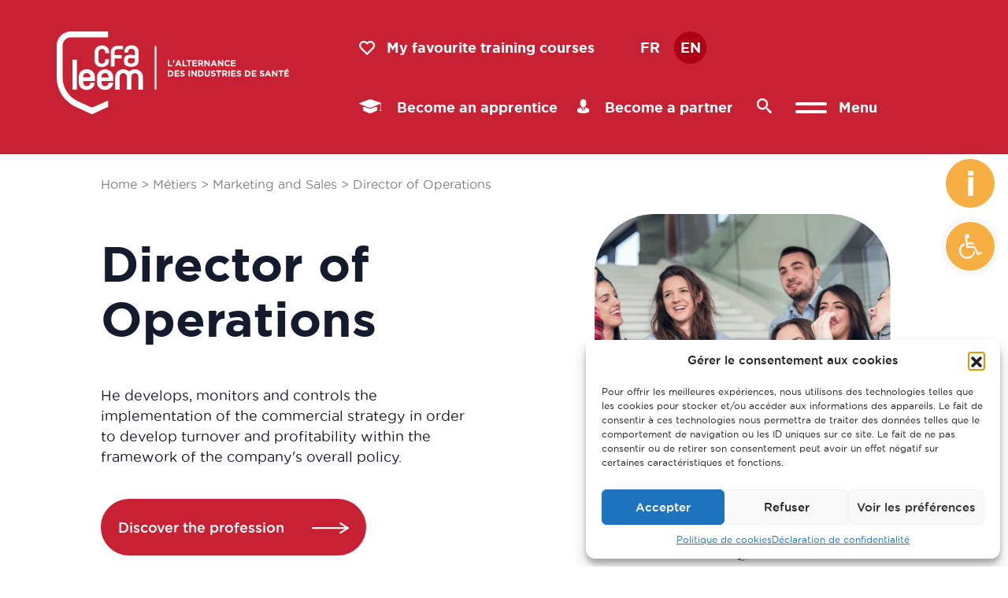

--- FILE ---
content_type: text/html; charset=UTF-8
request_url: https://www.leem-apprentissage.org/en/our-jobs/director-of-operations/
body_size: 40779
content:
<!DOCTYPE html>
<html lang="fr" dir="ltr">
<head>
<meta name="viewport" content="width=device-width, initial-scale=1, maximum-scale=1.0" />
<meta charset="UTF-8" />
<title>Director of Operations - CFA Leem Apprentissage</title>
<link rel="pingback" href="https://www.leem-apprentissage.org/xmlrpc.php">
<link rel="apple-touch-icon" sizes="180x180" href="https://www.leem-apprentissage.org/wp-content/themes/leem-apprentissage/apple-touch-icon.png">
<link rel="icon" type="image/png" sizes="32x32" href="https://www.leem-apprentissage.org/wp-content/themes/leem-apprentissage/favicon-32x32.png">
<link rel="icon" type="image/png" sizes="16x16" href="https://www.leem-apprentissage.org/wp-content/themes/leem-apprentissage/favicon-16x16.png">
<link rel="manifest" href="https://www.leem-apprentissage.org/wp-content/themes/leem-apprentissage/site.webmanifest">
<link rel="mask-icon" href="https://www.leem-apprentissage.org/wp-content/themes/leem-apprentissage/safari-pinned-tab.svg" color="#c72133">
<meta name="msapplication-TileColor" content="#c72133">
<meta name="theme-color" content="#ffffff">
<link rel="alternate" href="https://www.leem-apprentissage.org/fr/nos-metiers/directeur-des-operations/" hreflang="fr" />
<link rel="alternate" href="https://www.leem-apprentissage.org/en/our-jobs/director-of-operations/" hreflang="en" />
<!-- Search Engine Optimization by Rank Math - https://rankmath.com/ -->
<meta name="description" content="He develops, monitors and controls the implementation of the commercial strategy in order to develop turnover and profitability within the framework of the"/>
<meta name="robots" content="follow, index, max-snippet:-1, max-video-preview:-1, max-image-preview:large"/>
<link rel="canonical" href="https://www.leem-apprentissage.org/en/our-jobs/director-of-operations/" />
<meta property="og:locale" content="en_GB" />
<meta property="og:type" content="article" />
<meta property="og:title" content="Director of Operations - CFA Leem Apprentissage" />
<meta property="og:description" content="He develops, monitors and controls the implementation of the commercial strategy in order to develop turnover and profitability within the framework of the" />
<meta property="og:url" content="https://www.leem-apprentissage.org/en/our-jobs/director-of-operations/" />
<meta property="og:site_name" content="Leem apprentissage" />
<meta property="og:updated_time" content="2023-06-07T15:57:48+02:00" />
<meta name="twitter:card" content="summary_large_image" />
<meta name="twitter:title" content="Director of Operations - CFA Leem Apprentissage" />
<meta name="twitter:description" content="He develops, monitors and controls the implementation of the commercial strategy in order to develop turnover and profitability within the framework of the" />
<meta name="twitter:creator" content="@Durand" />
<script type="application/ld+json" class="rank-math-schema">{"@context":"https://schema.org","@graph":[{"@type":"BreadcrumbList","@id":"https://www.leem-apprentissage.org/en/our-jobs/director-of-operations/#breadcrumb","itemListElement":[{"@type":"ListItem","position":"1","item":{"@id":"https://www.leem-apprentissage.org/en/","name":"Home"}},{"@type":"ListItem","position":"2","item":{"@id":"https://www.leem-apprentissage.org/en/","name":"M\u00e9tiers"}},{"@type":"ListItem","position":"3","item":{"@id":"https://www.leem-apprentissage.org/en/formations/marketing-and-sales/","name":"Marketing and Sales"}},{"@type":"ListItem","position":"4","item":{"@id":"https://www.leem-apprentissage.org/en/our-jobs/director-of-operations/","name":"Director of Operations"}}]}]}</script>
<!-- /Rank Math WordPress SEO plugin -->
<link rel='dns-prefetch' href='//www.googletagmanager.com' />
<link rel='dns-prefetch' href='//fonts.googleapis.com' />
<link rel="alternate" title="oEmbed (JSON)" type="application/json+oembed" href="https://www.leem-apprentissage.org/wp-json/oembed/1.0/embed?url=https%3A%2F%2Fwww.leem-apprentissage.org%2Fen%2Four-jobs%2Fdirector-of-operations%2F" />
<link rel="alternate" title="oEmbed (XML)" type="text/xml+oembed" href="https://www.leem-apprentissage.org/wp-json/oembed/1.0/embed?url=https%3A%2F%2Fwww.leem-apprentissage.org%2Fen%2Four-jobs%2Fdirector-of-operations%2F&#038;format=xml" />
<style id='wp-img-auto-sizes-contain-inline-css' type='text/css'>
img:is([sizes=auto i],[sizes^="auto," i]){contain-intrinsic-size:3000px 1500px}
/*# sourceURL=wp-img-auto-sizes-contain-inline-css */
</style>
<style id='wp-emoji-styles-inline-css' type='text/css'>
img.wp-smiley, img.emoji {
display: inline !important;
border: none !important;
box-shadow: none !important;
height: 1em !important;
width: 1em !important;
margin: 0 0.07em !important;
vertical-align: -0.1em !important;
background: none !important;
padding: 0 !important;
}
/*# sourceURL=wp-emoji-styles-inline-css */
</style>
<style id='wp-block-library-inline-css' type='text/css'>
:root{--wp-block-synced-color:#7a00df;--wp-block-synced-color--rgb:122,0,223;--wp-bound-block-color:var(--wp-block-synced-color);--wp-editor-canvas-background:#ddd;--wp-admin-theme-color:#007cba;--wp-admin-theme-color--rgb:0,124,186;--wp-admin-theme-color-darker-10:#006ba1;--wp-admin-theme-color-darker-10--rgb:0,107,160.5;--wp-admin-theme-color-darker-20:#005a87;--wp-admin-theme-color-darker-20--rgb:0,90,135;--wp-admin-border-width-focus:2px}@media (min-resolution:192dpi){:root{--wp-admin-border-width-focus:1.5px}}.wp-element-button{cursor:pointer}:root .has-very-light-gray-background-color{background-color:#eee}:root .has-very-dark-gray-background-color{background-color:#313131}:root .has-very-light-gray-color{color:#eee}:root .has-very-dark-gray-color{color:#313131}:root .has-vivid-green-cyan-to-vivid-cyan-blue-gradient-background{background:linear-gradient(135deg,#00d084,#0693e3)}:root .has-purple-crush-gradient-background{background:linear-gradient(135deg,#34e2e4,#4721fb 50%,#ab1dfe)}:root .has-hazy-dawn-gradient-background{background:linear-gradient(135deg,#faaca8,#dad0ec)}:root .has-subdued-olive-gradient-background{background:linear-gradient(135deg,#fafae1,#67a671)}:root .has-atomic-cream-gradient-background{background:linear-gradient(135deg,#fdd79a,#004a59)}:root .has-nightshade-gradient-background{background:linear-gradient(135deg,#330968,#31cdcf)}:root .has-midnight-gradient-background{background:linear-gradient(135deg,#020381,#2874fc)}:root{--wp--preset--font-size--normal:16px;--wp--preset--font-size--huge:42px}.has-regular-font-size{font-size:1em}.has-larger-font-size{font-size:2.625em}.has-normal-font-size{font-size:var(--wp--preset--font-size--normal)}.has-huge-font-size{font-size:var(--wp--preset--font-size--huge)}:root .has-text-align-center{text-align:center}:root .has-text-align-left{text-align:left}:root .has-text-align-right{text-align:right}.has-fit-text{white-space:nowrap!important}#end-resizable-editor-section{display:none}.aligncenter{clear:both}.items-justified-left{justify-content:flex-start}.items-justified-center{justify-content:center}.items-justified-right{justify-content:flex-end}.items-justified-space-between{justify-content:space-between}.screen-reader-text{word-wrap:normal!important;border:0;clip-path:inset(50%);height:1px;margin:-1px;overflow:hidden;padding:0;position:absolute;width:1px}.screen-reader-text:focus{background-color:#ddd;clip-path:none;color:#444;display:block;font-size:1em;height:auto;left:5px;line-height:normal;padding:15px 23px 14px;text-decoration:none;top:5px;width:auto;z-index:100000}html :where(.has-border-color){border-style:solid}html :where([style*=border-top-color]){border-top-style:solid}html :where([style*=border-right-color]){border-right-style:solid}html :where([style*=border-bottom-color]){border-bottom-style:solid}html :where([style*=border-left-color]){border-left-style:solid}html :where([style*=border-width]){border-style:solid}html :where([style*=border-top-width]){border-top-style:solid}html :where([style*=border-right-width]){border-right-style:solid}html :where([style*=border-bottom-width]){border-bottom-style:solid}html :where([style*=border-left-width]){border-left-style:solid}html :where(img[class*=wp-image-]){height:auto;max-width:100%}:where(figure){margin:0 0 1em}html :where(.is-position-sticky){--wp-admin--admin-bar--position-offset:var(--wp-admin--admin-bar--height,0px)}@media screen and (max-width:600px){html :where(.is-position-sticky){--wp-admin--admin-bar--position-offset:0px}}
/*# sourceURL=wp-block-library-inline-css */
</style><style id='wp-block-paragraph-inline-css' type='text/css'>
.is-small-text{font-size:.875em}.is-regular-text{font-size:1em}.is-large-text{font-size:2.25em}.is-larger-text{font-size:3em}.has-drop-cap:not(:focus):first-letter{float:left;font-size:8.4em;font-style:normal;font-weight:100;line-height:.68;margin:.05em .1em 0 0;text-transform:uppercase}body.rtl .has-drop-cap:not(:focus):first-letter{float:none;margin-left:.1em}p.has-drop-cap.has-background{overflow:hidden}:root :where(p.has-background){padding:1.25em 2.375em}:where(p.has-text-color:not(.has-link-color)) a{color:inherit}p.has-text-align-left[style*="writing-mode:vertical-lr"],p.has-text-align-right[style*="writing-mode:vertical-rl"]{rotate:180deg}
/*# sourceURL=https://www.leem-apprentissage.org/wp-content/plugins/gutenberg/build/styles/block-library/paragraph/style.css */
</style>
<style id='global-styles-inline-css' type='text/css'>
:root{--wp--preset--aspect-ratio--square: 1;--wp--preset--aspect-ratio--4-3: 4/3;--wp--preset--aspect-ratio--3-4: 3/4;--wp--preset--aspect-ratio--3-2: 3/2;--wp--preset--aspect-ratio--2-3: 2/3;--wp--preset--aspect-ratio--16-9: 16/9;--wp--preset--aspect-ratio--9-16: 9/16;--wp--preset--color--black: #000000;--wp--preset--color--cyan-bluish-gray: #abb8c3;--wp--preset--color--white: #ffffff;--wp--preset--color--pale-pink: #f78da7;--wp--preset--color--vivid-red: #cf2e2e;--wp--preset--color--luminous-vivid-orange: #ff6900;--wp--preset--color--luminous-vivid-amber: #fcb900;--wp--preset--color--light-green-cyan: #7bdcb5;--wp--preset--color--vivid-green-cyan: #00d084;--wp--preset--color--pale-cyan-blue: #8ed1fc;--wp--preset--color--vivid-cyan-blue: #0693e3;--wp--preset--color--vivid-purple: #9b51e0;--wp--preset--color--color-1: #C72133;--wp--preset--color--color-2: #141B2E;--wp--preset--color--color-3: #F7AE43;--wp--preset--color--color-4: #fff;--wp--preset--color--color-9: #000;--wp--preset--gradient--vivid-cyan-blue-to-vivid-purple: linear-gradient(135deg,rgb(6,147,227) 0%,rgb(155,81,224) 100%);--wp--preset--gradient--light-green-cyan-to-vivid-green-cyan: linear-gradient(135deg,rgb(122,220,180) 0%,rgb(0,208,130) 100%);--wp--preset--gradient--luminous-vivid-amber-to-luminous-vivid-orange: linear-gradient(135deg,rgb(252,185,0) 0%,rgb(255,105,0) 100%);--wp--preset--gradient--luminous-vivid-orange-to-vivid-red: linear-gradient(135deg,rgb(255,105,0) 0%,rgb(207,46,46) 100%);--wp--preset--gradient--very-light-gray-to-cyan-bluish-gray: linear-gradient(135deg,rgb(238,238,238) 0%,rgb(169,184,195) 100%);--wp--preset--gradient--cool-to-warm-spectrum: linear-gradient(135deg,rgb(74,234,220) 0%,rgb(151,120,209) 20%,rgb(207,42,186) 40%,rgb(238,44,130) 60%,rgb(251,105,98) 80%,rgb(254,248,76) 100%);--wp--preset--gradient--blush-light-purple: linear-gradient(135deg,rgb(255,206,236) 0%,rgb(152,150,240) 100%);--wp--preset--gradient--blush-bordeaux: linear-gradient(135deg,rgb(254,205,165) 0%,rgb(254,45,45) 50%,rgb(107,0,62) 100%);--wp--preset--gradient--luminous-dusk: linear-gradient(135deg,rgb(255,203,112) 0%,rgb(199,81,192) 50%,rgb(65,88,208) 100%);--wp--preset--gradient--pale-ocean: linear-gradient(135deg,rgb(255,245,203) 0%,rgb(182,227,212) 50%,rgb(51,167,181) 100%);--wp--preset--gradient--electric-grass: linear-gradient(135deg,rgb(202,248,128) 0%,rgb(113,206,126) 100%);--wp--preset--gradient--midnight: linear-gradient(135deg,rgb(2,3,129) 0%,rgb(40,116,252) 100%);--wp--preset--font-size--small: 13px;--wp--preset--font-size--medium: 20px;--wp--preset--font-size--large: 36px;--wp--preset--font-size--x-large: 42px;--wp--preset--spacing--20: 0,44rem;--wp--preset--spacing--30: 0,67rem;--wp--preset--spacing--40: 1rem;--wp--preset--spacing--50: 1,5rem;--wp--preset--spacing--60: 2,25rem;--wp--preset--spacing--70: 3,38rem;--wp--preset--spacing--80: 5,06rem;--wp--preset--shadow--natural: 6px 6px 9px rgba(0, 0, 0, 0.2);--wp--preset--shadow--deep: 12px 12px 50px rgba(0, 0, 0, 0.4);--wp--preset--shadow--sharp: 6px 6px 0px rgba(0, 0, 0, 0.2);--wp--preset--shadow--outlined: 6px 6px 0px -3px rgb(255, 255, 255), 6px 6px rgb(0, 0, 0);--wp--preset--shadow--crisp: 6px 6px 0px rgb(0, 0, 0);}:where(.is-layout-flex){gap: 0.5em;}:where(.is-layout-grid){gap: 0.5em;}body .is-layout-flex{display: flex;}.is-layout-flex{flex-wrap: wrap;align-items: center;}.is-layout-flex > :is(*, div){margin: 0;}body .is-layout-grid{display: grid;}.is-layout-grid > :is(*, div){margin: 0;}:where(.wp-block-columns.is-layout-flex){gap: 2em;}:where(.wp-block-columns.is-layout-grid){gap: 2em;}:where(.wp-block-post-template.is-layout-flex){gap: 1.25em;}:where(.wp-block-post-template.is-layout-grid){gap: 1.25em;}.has-black-color{color: var(--wp--preset--color--black) !important;}.has-cyan-bluish-gray-color{color: var(--wp--preset--color--cyan-bluish-gray) !important;}.has-white-color{color: var(--wp--preset--color--white) !important;}.has-pale-pink-color{color: var(--wp--preset--color--pale-pink) !important;}.has-vivid-red-color{color: var(--wp--preset--color--vivid-red) !important;}.has-luminous-vivid-orange-color{color: var(--wp--preset--color--luminous-vivid-orange) !important;}.has-luminous-vivid-amber-color{color: var(--wp--preset--color--luminous-vivid-amber) !important;}.has-light-green-cyan-color{color: var(--wp--preset--color--light-green-cyan) !important;}.has-vivid-green-cyan-color{color: var(--wp--preset--color--vivid-green-cyan) !important;}.has-pale-cyan-blue-color{color: var(--wp--preset--color--pale-cyan-blue) !important;}.has-vivid-cyan-blue-color{color: var(--wp--preset--color--vivid-cyan-blue) !important;}.has-vivid-purple-color{color: var(--wp--preset--color--vivid-purple) !important;}.has-black-background-color{background-color: var(--wp--preset--color--black) !important;}.has-cyan-bluish-gray-background-color{background-color: var(--wp--preset--color--cyan-bluish-gray) !important;}.has-white-background-color{background-color: var(--wp--preset--color--white) !important;}.has-pale-pink-background-color{background-color: var(--wp--preset--color--pale-pink) !important;}.has-vivid-red-background-color{background-color: var(--wp--preset--color--vivid-red) !important;}.has-luminous-vivid-orange-background-color{background-color: var(--wp--preset--color--luminous-vivid-orange) !important;}.has-luminous-vivid-amber-background-color{background-color: var(--wp--preset--color--luminous-vivid-amber) !important;}.has-light-green-cyan-background-color{background-color: var(--wp--preset--color--light-green-cyan) !important;}.has-vivid-green-cyan-background-color{background-color: var(--wp--preset--color--vivid-green-cyan) !important;}.has-pale-cyan-blue-background-color{background-color: var(--wp--preset--color--pale-cyan-blue) !important;}.has-vivid-cyan-blue-background-color{background-color: var(--wp--preset--color--vivid-cyan-blue) !important;}.has-vivid-purple-background-color{background-color: var(--wp--preset--color--vivid-purple) !important;}.has-black-border-color{border-color: var(--wp--preset--color--black) !important;}.has-cyan-bluish-gray-border-color{border-color: var(--wp--preset--color--cyan-bluish-gray) !important;}.has-white-border-color{border-color: var(--wp--preset--color--white) !important;}.has-pale-pink-border-color{border-color: var(--wp--preset--color--pale-pink) !important;}.has-vivid-red-border-color{border-color: var(--wp--preset--color--vivid-red) !important;}.has-luminous-vivid-orange-border-color{border-color: var(--wp--preset--color--luminous-vivid-orange) !important;}.has-luminous-vivid-amber-border-color{border-color: var(--wp--preset--color--luminous-vivid-amber) !important;}.has-light-green-cyan-border-color{border-color: var(--wp--preset--color--light-green-cyan) !important;}.has-vivid-green-cyan-border-color{border-color: var(--wp--preset--color--vivid-green-cyan) !important;}.has-pale-cyan-blue-border-color{border-color: var(--wp--preset--color--pale-cyan-blue) !important;}.has-vivid-cyan-blue-border-color{border-color: var(--wp--preset--color--vivid-cyan-blue) !important;}.has-vivid-purple-border-color{border-color: var(--wp--preset--color--vivid-purple) !important;}.has-vivid-cyan-blue-to-vivid-purple-gradient-background{background: var(--wp--preset--gradient--vivid-cyan-blue-to-vivid-purple) !important;}.has-light-green-cyan-to-vivid-green-cyan-gradient-background{background: var(--wp--preset--gradient--light-green-cyan-to-vivid-green-cyan) !important;}.has-luminous-vivid-amber-to-luminous-vivid-orange-gradient-background{background: var(--wp--preset--gradient--luminous-vivid-amber-to-luminous-vivid-orange) !important;}.has-luminous-vivid-orange-to-vivid-red-gradient-background{background: var(--wp--preset--gradient--luminous-vivid-orange-to-vivid-red) !important;}.has-very-light-gray-to-cyan-bluish-gray-gradient-background{background: var(--wp--preset--gradient--very-light-gray-to-cyan-bluish-gray) !important;}.has-cool-to-warm-spectrum-gradient-background{background: var(--wp--preset--gradient--cool-to-warm-spectrum) !important;}.has-blush-light-purple-gradient-background{background: var(--wp--preset--gradient--blush-light-purple) !important;}.has-blush-bordeaux-gradient-background{background: var(--wp--preset--gradient--blush-bordeaux) !important;}.has-luminous-dusk-gradient-background{background: var(--wp--preset--gradient--luminous-dusk) !important;}.has-pale-ocean-gradient-background{background: var(--wp--preset--gradient--pale-ocean) !important;}.has-electric-grass-gradient-background{background: var(--wp--preset--gradient--electric-grass) !important;}.has-midnight-gradient-background{background: var(--wp--preset--gradient--midnight) !important;}.has-small-font-size{font-size: var(--wp--preset--font-size--small) !important;}.has-medium-font-size{font-size: var(--wp--preset--font-size--medium) !important;}.has-large-font-size{font-size: var(--wp--preset--font-size--large) !important;}.has-x-large-font-size{font-size: var(--wp--preset--font-size--x-large) !important;}
/*# sourceURL=global-styles-inline-css */
</style>
<style id='classic-theme-styles-inline-css' type='text/css'>
/*! This file is auto-generated */
.wp-block-button__link{color:#fff;background-color:#32373c;border-radius:9999px;box-shadow:none;text-decoration:none;padding:calc(.667em + 2px) calc(1.333em + 2px);font-size:1.125em}.wp-block-file__button{background:#32373c;color:#fff;text-decoration:none}
/*# sourceURL=/wp-includes/css/classic-themes.min.css */
</style>
<!-- <link rel='stylesheet' id='cmplz-general-css' href='https://www.leem-apprentissage.org/wp-content/plugins/complianz-gdpr/assets/css/cookieblocker.min.css?ver=1765636814' type='text/css' media='all' /> -->
<!-- <link rel='stylesheet' id='pojo-a11y-css' href='https://www.leem-apprentissage.org/wp-content/plugins/pojo-accessibility/modules/legacy/assets/css/style.min.css?ver=1.0.0' type='text/css' media='all' /> -->
<link rel="stylesheet" type="text/css" href="//www.leem-apprentissage.org/wp-content/cache/wpfc-minified/kcw6n5oh/8f27f.css" media="all"/>
<link rel='stylesheet' id='roboto-css' href='https://fonts.googleapis.com/css2?family=Roboto%3Awght%40100%3B200%3B300%3B400%3B500%3B600%3B700%3B800%3B900&#038;display=swap&#038;ver=1.0' type='text/css' media='all' />
<link rel='stylesheet' id='roboto-mono-css' href='https://fonts.googleapis.com/css2?family=Roboto+Mono%3Awght%40300&#038;display=swap&#038;ver=1.0' type='text/css' media='all' />
<link rel='stylesheet' id='poppins-css' href='https://fonts.googleapis.com/css2?family=Poppins&#038;display=swap&#038;ver=1.0' type='text/css' media='all' />
<!-- <link rel='stylesheet' id='fontawesome-css' href='https://www.leem-apprentissage.org/wp-content/themes/leem-apprentissage/assets/css/all.min.css?ver=1.0' type='text/css' media='all' /> -->
<!-- <link rel='stylesheet' id='normalize-styles-css' href='https://www.leem-apprentissage.org/wp-content/themes/leem-apprentissage/assets/css/normalize.min.css?ver=6.9' type='text/css' media='all' /> -->
<!-- <link rel='stylesheet' id='slick-css-css' href='https://www.leem-apprentissage.org/wp-content/themes/leem-apprentissage/assets/css/slick.min.css?ver=1.0' type='text/css' media='all' /> -->
<!-- <link rel='stylesheet' id='bootstrap-css-css' href='https://www.leem-apprentissage.org/wp-content/themes/leem-apprentissage/assets/css/bootstrap.min.css?ver=6.9' type='text/css' media='all' /> -->
<!-- <link rel='stylesheet' id='main-css-css' href='https://www.leem-apprentissage.org/wp-content/themes/leem-apprentissage/assets/css/styles.min.css?ver=6.9' type='text/css' media='all' /> -->
<!-- <link rel='stylesheet' id='simple-favorites-css' href='https://www.leem-apprentissage.org/wp-content/plugins/favorites/assets/css/favorites.css?ver=2.3.6' type='text/css' media='all' /> -->
<link rel="stylesheet" type="text/css" href="//www.leem-apprentissage.org/wp-content/cache/wpfc-minified/20k8jlg7/8f27f.css" media="all"/>
<script src='//www.leem-apprentissage.org/wp-content/cache/wpfc-minified/dgqz5vmk/8f27f.js' type="text/javascript"></script>
<!-- <script type="text/javascript" src="https://www.leem-apprentissage.org/wp-includes/js/jquery/jquery.min.js?ver=3.7.1" id="jquery-core-js"></script> -->
<!-- <script type="text/javascript" src="https://www.leem-apprentissage.org/wp-includes/js/jquery/jquery-migrate.min.js?ver=3.4.1" id="jquery-migrate-js"></script> -->
<!-- <script type="text/javascript" src="https://www.leem-apprentissage.org/wp-content/themes/leem-apprentissage/assets/js/slick-main.min.js?ver=6.9" id="slick-js"></script> -->
<!-- <script type="text/javascript" src="https://www.leem-apprentissage.org/wp-content/themes/leem-apprentissage/assets/js/slick.js?ver=6.9" id="slick-js-js"></script> -->
<!-- <script type="text/javascript" src="https://www.leem-apprentissage.org/wp-content/themes/leem-apprentissage/assets/js/lettering.js?ver=6.9" id="lettering-js-js"></script> -->
<!-- <script type="text/javascript" src="https://www.leem-apprentissage.org/wp-content/themes/leem-apprentissage/assets/js/scrollreveal.js?ver=6.9" id="scrollreveal-js-js"></script> -->
<!-- <script type="text/javascript" src="https://www.leem-apprentissage.org/wp-content/themes/leem-apprentissage/assets/js/nicescroll.js?ver=6.9" id="nicescroll-js-js"></script> -->
<!-- <script type="text/javascript" src="https://www.leem-apprentissage.org/wp-content/themes/leem-apprentissage/assets/js/theme.js?ver=6.9" id="main-js-js"></script> -->
<!-- <script type="text/javascript" src="https://www.leem-apprentissage.org/wp-content/themes/leem-apprentissage/assets/bootstrap/js/bootstrap.bundle.min.js?ver=6.9" id="bootstrap-js-js"></script> -->
<!-- <script type="text/javascript" src="https://www.leem-apprentissage.org/wp-content/themes/leem-apprentissage/assets/js/embed.min.js?ver=6.9" id="typeform-js"></script> -->
<script type="text/javascript" id="favorites-js-extra">
/* <![CDATA[ */
var favorites_data = {"ajaxurl":"https://www.leem-apprentissage.org/wp-admin/admin-ajax.php","nonce":"f6e1ce376f","favorite":"\u003Ci class=\"icon-heart\"\u003E\u003C/i\u003E\u003Cspan class=\"tooltip\"\u003EAjouter aux favoris\u003C/span\u003E","favorited":"\u003Ci class=\"icon-heart-fill\"\u003E\u003C/i\u003E\u003Cspan class=\"tooltip\"\u003ESupprimer des favoris\u003C/span\u003E","includecount":"","indicate_loading":"","loading_text":"Loading","loading_image":"","loading_image_active":"","loading_image_preload":"","cache_enabled":"1","button_options":{"button_type":"custom","custom_colors":false,"box_shadow":false,"include_count":false,"default":{"background_default":false,"border_default":false,"text_default":false,"icon_default":false,"count_default":false},"active":{"background_active":false,"border_active":false,"text_active":false,"icon_active":false,"count_active":false}},"authentication_modal_content":"\u003Cp\u003EPlease login to add favorites.\u003C/p\u003E\u003Cp\u003E\u003Ca href=\"#\" data-favorites-modal-close\u003EDismiss this notice\u003C/a\u003E\u003C/p\u003E","authentication_redirect":"","dev_mode":"","logged_in":"","user_id":"0","authentication_redirect_url":"https://www.leem-apprentissage.org/wp-login.php"};
//# sourceURL=favorites-js-extra
/* ]]> */
</script>
<script src='//www.leem-apprentissage.org/wp-content/cache/wpfc-minified/dify1izl/8f27f.js' type="text/javascript"></script>
<!-- <script type="text/javascript" src="https://www.leem-apprentissage.org/wp-content/plugins/favorites/assets/js/favorites.min.js?ver=2.3.6" id="favorites-js"></script> -->
<!-- Google tag (gtag.js) snippet added by Site Kit -->
<!-- Google Analytics snippet added by Site Kit -->
<script type="text/javascript" src="https://www.googletagmanager.com/gtag/js?id=GT-M69D6HN" id="google_gtagjs-js" async></script>
<script type="text/javascript" id="google_gtagjs-js-after">
/* <![CDATA[ */
window.dataLayer = window.dataLayer || [];function gtag(){dataLayer.push(arguments);}
gtag("set","linker",{"domains":["www.leem-apprentissage.org"]});
gtag("js", new Date());
gtag("set", "developer_id.dZTNiMT", true);
gtag("config", "GT-M69D6HN");
//# sourceURL=google_gtagjs-js-after
/* ]]> */
</script>
<link rel="https://api.w.org/" href="https://www.leem-apprentissage.org/wp-json/" /><link rel="alternate" title="JSON" type="application/json" href="https://www.leem-apprentissage.org/wp-json/wp/v2/metier/4969" /><link rel="EditURI" type="application/rsd+xml" title="RSD" href="https://www.leem-apprentissage.org/xmlrpc.php?rsd" />
<link rel='shortlink' href='https://www.leem-apprentissage.org/?p=4969' />
<meta name="generator" content="Site Kit by Google 1.170.0" />			<style>.cmplz-hidden {
display: none !important;
}</style><style type="text/css">
#pojo-a11y-toolbar .pojo-a11y-toolbar-toggle a{ background-color: #f7ae43;	color: #ffffff;}
#pojo-a11y-toolbar .pojo-a11y-toolbar-overlay, #pojo-a11y-toolbar .pojo-a11y-toolbar-overlay ul.pojo-a11y-toolbar-items.pojo-a11y-links{ border-color: #f7ae43;}
body.pojo-a11y-focusable a:focus{ outline-style: solid !important;	outline-width: 1px !important;	outline-color: #FF0000 !important;}
#pojo-a11y-toolbar{ top: 280px !important;}
#pojo-a11y-toolbar .pojo-a11y-toolbar-overlay{ background-color: #ffffff;}
#pojo-a11y-toolbar .pojo-a11y-toolbar-overlay ul.pojo-a11y-toolbar-items li.pojo-a11y-toolbar-item a, #pojo-a11y-toolbar .pojo-a11y-toolbar-overlay p.pojo-a11y-toolbar-title{ color: #333333;}
#pojo-a11y-toolbar .pojo-a11y-toolbar-overlay ul.pojo-a11y-toolbar-items li.pojo-a11y-toolbar-item a.active{ background-color: #4054b2;	color: #ffffff;}
@media (max-width: 767px) { #pojo-a11y-toolbar { top: 210px !important; } }</style>      <meta name="onesignal" content="wordpress-plugin"/>
<script>
window.OneSignalDeferred = window.OneSignalDeferred || [];
OneSignalDeferred.push(function(OneSignal) {
var oneSignal_options = {};
window._oneSignalInitOptions = oneSignal_options;
oneSignal_options['serviceWorkerParam'] = { scope: '/wp-content/plugins/onesignal-free-web-push-notifications/sdk_files/push/onesignal/' };
oneSignal_options['serviceWorkerPath'] = 'OneSignalSDKWorker.js';
OneSignal.Notifications.setDefaultUrl("https://www.leem-apprentissage.org");
oneSignal_options['wordpress'] = true;
oneSignal_options['appId'] = 'f92f009a-b224-4320-b653-9ee8e24fc3a4';
oneSignal_options['allowLocalhostAsSecureOrigin'] = true;
oneSignal_options['welcomeNotification'] = { };
oneSignal_options['welcomeNotification']['title'] = "";
oneSignal_options['welcomeNotification']['message'] = "Merci de vous être abonné !";
oneSignal_options['path'] = "https://www.leem-apprentissage.org/wp-content/plugins/onesignal-free-web-push-notifications/sdk_files/";
oneSignal_options['safari_web_id'] = "web.onesignal.auto.10e68f2c-7ec7-4c79-8552-0b1b9ea0a897";
oneSignal_options['promptOptions'] = { };
oneSignal_options['promptOptions']['actionMessage'] = "Nous aimerions vous envoyer des notifications. Vous pouvez vous désabonner à tout moment.";
oneSignal_options['promptOptions']['acceptButtonText'] = "Accepter";
oneSignal_options['promptOptions']['cancelButtonText'] = "Refuser";
OneSignal.init(window._oneSignalInitOptions);
OneSignal.Slidedown.promptPush()      });
function documentInitOneSignal() {
var oneSignal_elements = document.getElementsByClassName("OneSignal-prompt");
var oneSignalLinkClickHandler = function(event) { OneSignal.Notifications.requestPermission(); event.preventDefault(); };        for(var i = 0; i < oneSignal_elements.length; i++)
oneSignal_elements[i].addEventListener('click', oneSignalLinkClickHandler, false);
}
if (document.readyState === 'complete') {
documentInitOneSignal();
}
else {
window.addEventListener("load", function(event){
documentInitOneSignal();
});
}
</script>
<link rel="icon" href="https://www.leem-apprentissage.org/wp-content/uploads/cropped-favicon-32x32-1-32x32.png" sizes="32x32" />
<link rel="icon" href="https://www.leem-apprentissage.org/wp-content/uploads/cropped-favicon-32x32-1-192x192.png" sizes="192x192" />
<link rel="apple-touch-icon" href="https://www.leem-apprentissage.org/wp-content/uploads/cropped-favicon-32x32-1-180x180.png" />
<meta name="msapplication-TileImage" content="https://www.leem-apprentissage.org/wp-content/uploads/cropped-favicon-32x32-1-270x270.png" />
<!-- <link rel='stylesheet' id='dashicons-css' href='https://www.leem-apprentissage.org/wp-includes/css/dashicons.min.css?ver=6.9' type='text/css' media='all' /> -->
<!-- <link rel='stylesheet' id='nf-display-css' href='https://www.leem-apprentissage.org/wp-content/plugins/ninja-forms/assets/css/display-opinions-light.css?ver=6.9' type='text/css' media='all' /> -->
<!-- <link rel='stylesheet' id='nf-font-awesome-css' href='https://www.leem-apprentissage.org/wp-content/plugins/ninja-forms/assets/css/font-awesome.min.css?ver=6.9' type='text/css' media='all' /> -->
<link rel="stylesheet" type="text/css" href="//www.leem-apprentissage.org/wp-content/cache/wpfc-minified/fgy5d5pe/8f27f.css" media="all"/>
</head>
<body data-cmplz=1 class="wp-singular metier-template-default single single-metier postid-4969 wp-theme-leem-apprentissage front">
<header class="main-header">
<section class="header-top load-hidden">
<div class="container-fluid">
<div class="row d-none d-xl-flex">
<div class="col-lg-4">
<a href="https://www.leem-apprentissage.org/en" class="logo justify-content-start align-items-center d-flex">
<div class="logo-main">
<svg version="1.1" id="logo" xmlns="http://www.w3.org/2000/svg" xmlns:xlink="http://www.w3.org/1999/xlink" x="0px" y="0px"
viewBox="0 0 216.2 77.1" style="enable-background:new 0 0 216.2 77.1;" xml:space="preserve" width="468px" height="167px">
<g>
<g>
<g>
<path d="M35.3,19.3c0-0.4,0.1-0.9,0.2-1.5c0.1-0.6,0.3-1.1,0.6-1.6c0.3-0.5,0.7-1,1.2-1.5c0.5-0.5,1.2-0.9,2-1.2
C40.1,13.1,41,13,42,13c0.9,0,1.8,0.1,2.7,0.4c0.8,0.3,1.5,0.7,2.1,1.2c0.6,0.5,1.1,1.1,1.4,1.8c0.3,0.7,0.5,1.4,0.5,2.2v1.6
h-3.5v-1.2c0-0.4-0.1-0.8-0.3-1.2c-0.2-0.4-0.5-0.8-1.1-1.1c-0.5-0.3-1.1-0.4-1.8-0.4c-0.9,0-1.7,0.3-2.2,0.9
c-0.6,0.6-0.9,1.5-0.9,2.6v6.9c0,1.1,0.3,2,0.8,2.6C40.3,29.7,41,30,42,30c0.4,0,0.9-0.1,1.4-0.2c0.5-0.2,0.9-0.5,1.2-0.9
c0.3-0.5,0.5-1,0.5-1.6v-1.4h3.5v1.7c0,0.6-0.1,1.2-0.3,1.8c-0.2,0.6-0.6,1.3-1.2,1.9c-0.6,0.6-1.4,1.1-2.3,1.4
c-0.9,0.3-1.9,0.5-2.8,0.5c-0.9,0-1.8-0.1-2.7-0.4c-0.8-0.3-1.5-0.7-2.1-1.3c-0.6-0.6-1.1-1.2-1.4-2c-0.3-0.8-0.5-1.7-0.5-2.6
V19.3z"/>
<path d="M61.7,16.5h-5.2c-0.9,0-1.6,0.3-2.1,0.9C54,18,53.8,18.9,53.8,20V22h6.6v3.1h-6.6v7.6h-3.5V19.7c0-1.9,0.6-3.5,1.7-4.6
c1.1-1.1,2.7-1.7,4.6-1.7h5.2V16.5z"/>
<path d="M66.1,27.8c0,1.4,1.1,2.1,3.3,2.1c1,0,1.8-0.3,2.4-0.8c0.6-0.5,0.9-1.3,0.9-2.3v-1.4c-0.5-0.2-1.1-0.3-1.8-0.4
c-0.7-0.1-1.4-0.2-2-0.2c-1,0-1.7,0.2-2.1,0.5c-0.4,0.4-0.6,0.9-0.6,1.7V27.8z M76.2,27.2c0,1.8-0.6,3.3-1.9,4.3
c-1.2,1-2.9,1.5-4.9,1.5c-2.2,0-3.8-0.4-5-1.3c-1.2-0.9-1.8-2.1-1.8-3.8v-1.2c0-1.7,0.5-3,1.5-3.8c1-0.8,2.5-1.2,4.5-1.2
c0.3,0,0.8,0,1.5,0.1c0.7,0.1,1.5,0.3,2.6,0.6v-2.8c0-1.1-0.3-2-0.8-2.6c-0.6-0.6-1.3-0.9-2.3-0.9c-1,0-1.7,0.2-2.3,0.7
c-0.5,0.5-0.8,1.2-0.8,2v0.9H63v-1.2c0-1.6,0.6-2.9,1.8-4c1.2-1,2.8-1.6,4.8-1.6c2,0,3.6,0.6,4.9,1.7c1.2,1.1,1.8,2.7,1.8,4.6
V27.2z"/>
</g>
<rect x="91.2" y="13.5" width="1.6" height="40.7"/>
<g>
<path d="M0,42.8c0,11.4,6.3,21.7,16.5,26.9L32,76.9c0.5,0.3,1.2,0.3,1.7,0l14.2-6.6v-5.8l-14.2,6.2c-0.5,0.2-1.2,0.2-1.7,0
l-13-5.9c-8.3-4.2-13.5-12.7-13.5-22V13.2C5.5,9,9,5.5,13.2,5.5h34.6V0H13.2C5.9,0,0,5.9,0,13.2"/>
</g>
<rect x="14.7" y="26.3" width="4.1" height="28"/>
<g>
<path d="M58.6,42.4c0-2,1.5-3.5,3.4-3.5c2,0,3.3,1.5,3.3,3.5v11.9h0v0h4.1V42.4c0-2,1.5-3.5,3.4-3.5c2,0,3.3,1.5,3.3,3.5v11.9
h4.1V42.4c0-4.2-3.4-7.1-7.4-7.1c-2,0-4,0.7-5.4,2.1C66,36,64,35.3,62,35.3c-4.1,0-7.5,2.9-7.5,7.1v11.9h4.1V42.4z"/>
<path d="M31.4,42.8h-6.8v-0.6c0-2,1.5-3.5,3.4-3.5c2,0,3.3,1.5,3.3,3.5L31.4,42.8z M28,35.2c-4.1,0-7.5,2.9-7.5,7.1v5.2
c0,4.2,3.4,7.1,7.4,7.1c4,0,7.3-2.8,7.5-6.8h-4.1C31.3,49.7,29.9,51,28,51c-2,0-3.3-1.5-3.3-3.5v-1.3h10.8v-3.9
C35.5,38.1,32.1,35.2,28,35.2"/>
<path d="M41.6,42.3c0-2,1.5-3.5,3.4-3.5c2,0,3.3,1.5,3.3,3.5v0.6h-6.8L41.6,42.3z M45,54.6c4,0,7.3-2.8,7.5-6.8h-4.1
c-0.1,1.9-1.5,3.3-3.4,3.3c-2,0-3.3-1.5-3.3-3.5v-1.3h10.8v-3.9c0-4.2-3.4-7.1-7.4-7.1c-4.1,0-7.5,2.9-7.5,7.1v5.2
C37.5,51.7,40.9,54.6,45,54.6"/>
</g>
<polygon points="103.5,26.8 104.8,26.8 104.8,31.3 107.6,31.3 107.6,32.4 103.5,32.4 		"/>
<polygon points="108.4,26.8 109.8,26.8 109.8,26.8 108.9,29.4 108.3,29.4 		"/>
<path d="M114,30.1l-0.7-1.8l-0.7,1.8H114z M112.7,26.8h1.1l2.4,5.7h-1.3l-0.5-1.3H112l-0.5,1.3h-1.3L112.7,26.8z"/>
<polygon points="117,26.8 118.3,26.8 118.3,31.3 121.1,31.3 121.1,32.4 117,32.4 		"/>
<polygon points="122.5,27.9 120.8,27.9 120.8,26.8 125.4,26.8 125.4,27.9 123.7,27.9 123.7,32.4 122.5,32.4 		"/>
<polygon points="126.3,26.8 130.6,26.8 130.6,27.9 127.6,27.9 127.6,29 130.2,29 130.2,30.1 127.6,30.1 127.6,31.3 130.6,31.3
130.6,32.4 126.3,32.4 		"/>
<g>
<path d="M134.2,29.5c0.6,0,0.9-0.3,0.9-0.8v0c0-0.5-0.4-0.8-1-0.8h-1.2v1.6H134.2z M131.7,26.8h2.6c0.7,0,1.3,0.2,1.6,0.6
c0.3,0.3,0.5,0.8,0.5,1.3v0c0,0.9-0.5,1.5-1.2,1.7l1.4,2h-1.4l-1.2-1.8h0h-1v1.8h-1.2V26.8z"/>
</g>
<polygon points="137.4,26.8 138.6,26.8 141.2,30.3 141.2,26.8 142.4,26.8 142.4,32.4 141.4,32.4 138.7,28.8 138.7,32.4
137.4,32.4 		"/>
<path d="M147,30.1l-0.7-1.8l-0.7,1.8H147z M145.7,26.8h1.1l2.4,5.7h-1.3l-0.5-1.3H145l-0.5,1.3h-1.3L145.7,26.8z"/>
<polygon points="150,26.8 151.2,26.8 153.8,30.3 153.8,26.8 155,26.8 155,32.4 154,32.4 151.3,28.8 151.3,32.4 150,32.4 		"/>
<g>
<path d="M156.1,29.6L156.1,29.6c0-1.6,1.2-2.9,2.9-2.9c1.1,0,1.7,0.4,2.2,0.9l-0.8,0.9c-0.4-0.4-0.9-0.6-1.4-0.6
c-0.9,0-1.6,0.8-1.6,1.7v0c0,1,0.7,1.8,1.6,1.8c0.6,0,1-0.3,1.5-0.7l0.8,0.8c-0.6,0.6-1.2,1-2.3,1
C157.3,32.5,156.1,31.2,156.1,29.6"/>
</g>
<polygon points="162.2,26.8 166.5,26.8 166.5,27.9 163.5,27.9 163.5,29 166.1,29 166.1,30.1 163.5,30.1 163.5,31.3 166.5,31.3
166.5,32.4 162.2,32.4 		"/>
<g>
<path d="M105.7,40.9c1,0,1.7-0.7,1.7-1.7v0c0-1-0.7-1.7-1.7-1.7h-1v3.4H105.7z M103.5,36.4h2.2c1.8,0,3,1.2,3,2.8v0
c0,1.6-1.2,2.8-3,2.8h-2.2V36.4z"/>
</g>
<polygon points="109.8,36.4 114,36.4 114,37.5 111,37.5 111,38.7 113.7,38.7 113.7,39.8 111,39.8 111,40.9 114.1,40.9 114.1,42
109.8,42 		"/>
<g>
<path d="M114.7,41.2l0.7-0.9c0.5,0.4,1,0.7,1.7,0.7c0.5,0,0.8-0.2,0.8-0.5v0c0-0.3-0.2-0.5-1.1-0.7c-1.1-0.3-1.9-0.6-1.9-1.7v0
c0-1,0.8-1.7,2-1.7c0.8,0,1.5,0.3,2.1,0.7l-0.6,0.9c-0.5-0.3-1-0.6-1.5-0.6c-0.5,0-0.7,0.2-0.7,0.5v0c0,0.4,0.2,0.5,1.2,0.7
c1.1,0.3,1.8,0.7,1.8,1.7v0c0,1.1-0.9,1.7-2.1,1.7C116.3,42.1,115.4,41.8,114.7,41.2"/>
</g>
<rect x="122.7" y="36.4" width="1.2" height="5.6"/>
<polygon points="125.3,36.4 126.4,36.4 129,39.9 129,36.4 130.2,36.4 130.2,42 129.2,42 126.5,38.5 126.5,42 125.3,42 		"/>
<g>
<path d="M133.8,40.9c1,0,1.7-0.7,1.7-1.7v0c0-1-0.7-1.7-1.7-1.7h-1v3.4H133.8z M131.6,36.4h2.2c1.8,0,3,1.2,3,2.8v0
c0,1.6-1.2,2.8-3,2.8h-2.2V36.4z"/>
<path d="M137.7,39.6v-3.2h1.2v3.2c0,0.9,0.5,1.4,1.2,1.4c0.8,0,1.2-0.5,1.2-1.3v-3.2h1.2v3.2c0,1.7-1,2.5-2.5,2.5
S137.7,41.3,137.7,39.6"/>
<path d="M143.4,41.2l0.7-0.9c0.5,0.4,1,0.7,1.7,0.7c0.5,0,0.8-0.2,0.8-0.5v0c0-0.3-0.2-0.5-1.1-0.7c-1.1-0.3-1.9-0.6-1.9-1.7v0
c0-1,0.8-1.7,2-1.7c0.8,0,1.5,0.3,2.1,0.7l-0.6,0.9c-0.5-0.3-1-0.6-1.5-0.6c-0.5,0-0.7,0.2-0.7,0.5v0c0,0.4,0.2,0.5,1.2,0.7
c1.1,0.3,1.8,0.7,1.8,1.7v0c0,1.1-0.9,1.7-2.1,1.7C145,42.1,144.1,41.8,143.4,41.2"/>
</g>
<polygon points="150.1,37.6 148.4,37.6 148.4,36.4 153.1,36.4 153.1,37.6 151.4,37.6 151.4,42 150.1,42 		"/>
<g>
<path d="M156.5,39.1c0.6,0,0.9-0.3,0.9-0.8v0c0-0.5-0.4-0.8-1-0.8h-1.2v1.6H156.5z M154,36.4h2.6c0.7,0,1.3,0.2,1.6,0.6
c0.3,0.3,0.5,0.8,0.5,1.3v0c0,0.9-0.5,1.5-1.2,1.7l1.4,2h-1.4l-1.2-1.8h0h-1V42H154V36.4z"/>
</g>
<rect x="159.8" y="36.4" width="1.2" height="5.6"/>
<polygon points="162.4,36.4 166.6,36.4 166.6,37.5 163.6,37.5 163.6,38.7 166.3,38.7 166.3,39.8 163.6,39.8 163.6,40.9
166.7,40.9 166.7,42 162.4,42 		"/>
<g>
<path d="M167.4,41.2l0.7-0.9c0.5,0.4,1,0.7,1.7,0.7c0.5,0,0.8-0.2,0.8-0.5v0c0-0.3-0.2-0.5-1.1-0.7c-1.1-0.3-1.9-0.6-1.9-1.7v0
c0-1,0.8-1.7,2-1.7c0.8,0,1.5,0.3,2.1,0.7L171,38c-0.5-0.3-1-0.6-1.5-0.6s-0.7,0.2-0.7,0.5v0c0,0.4,0.2,0.5,1.2,0.7
c1.1,0.3,1.8,0.7,1.8,1.7v0c0,1.1-0.8,1.7-2.1,1.7C168.9,42.1,168,41.8,167.4,41.2"/>
<path d="M177.4,40.9c1,0,1.7-0.7,1.7-1.7v0c0-1-0.7-1.7-1.7-1.7h-1v3.4H177.4z M175.2,36.4h2.2c1.8,0,3,1.2,3,2.8v0
c0,1.6-1.2,2.8-3,2.8h-2.2V36.4z"/>
</g>
<polygon points="181.5,36.4 185.7,36.4 185.7,37.5 182.7,37.5 182.7,38.7 185.3,38.7 185.3,39.8 182.7,39.8 182.7,40.9
185.7,40.9 185.7,42 181.5,42 		"/>
<g>
<path d="M188.8,41.2l0.7-0.9c0.5,0.4,1,0.7,1.7,0.7c0.5,0,0.8-0.2,0.8-0.5v0c0-0.3-0.2-0.5-1.1-0.7c-1.1-0.3-1.9-0.6-1.9-1.7v0
c0-1,0.8-1.7,2-1.7c0.8,0,1.5,0.3,2.1,0.7l-0.6,0.9c-0.5-0.3-1-0.6-1.5-0.6s-0.7,0.2-0.7,0.5v0c0,0.4,0.2,0.5,1.2,0.7
c1.1,0.3,1.8,0.7,1.8,1.7v0c0,1.1-0.8,1.7-2.1,1.7C190.3,42.1,189.5,41.8,188.8,41.2"/>
</g>
<path d="M197.4,39.7l-0.7-1.8l-0.7,1.8H197.4z M196.1,36.4h1.1l2.4,5.7h-1.3l-0.5-1.3h-2.4l-0.5,1.3h-1.3L196.1,36.4z"/>
<polygon points="200.5,36.4 201.6,36.4 204.2,39.9 204.2,36.4 205.4,36.4 205.4,42 204.4,42 201.7,38.5 201.7,42 200.5,42 		"/>
<polygon points="208.1,37.6 206.4,37.6 206.4,36.4 211,36.4 211,37.6 209.3,37.6 209.3,42 208.1,42 		"/>
<path d="M214.3,34.6l1,0.5l-1,1h-0.9L214.3,34.6z M211.9,36.4h4.2v1.1h-3v1.1h2.6v1.1h-2.6v1.2h3V42h-4.3V36.4z"/>
</g>
</g>
</svg>
</div>
</a>
</div>
<div class="col-lg-8 d-flex col-menu">
<div class="top-section d-flex">
<div class="favorites-link"><i class="icon-heart"></i><span>My favourite training courses <span class="nb-fav"></span></span></div>
<div class="menu-langues">
<div class="menu-langues-container">
<ul id="menu-langues" class="menu"><li id="menu-item-12-fr" class="lang-item lang-item-2 lang-item-fr lang-item-first menu-item menu-item-type-custom menu-item-object-custom menu-item-12-fr"><a href="https://www.leem-apprentissage.org/fr/nos-metiers/directeur-des-operations/" hreflang="fr-FR" lang="fr-FR">Fr</a></li>
<li id="menu-item-12-en" class="lang-item lang-item-5 lang-item-en current-lang menu-item menu-item-type-custom menu-item-object-custom menu-item-12-en"><a href="https://www.leem-apprentissage.org/en/our-jobs/director-of-operations/" hreflang="en-GB" lang="en-GB">En</a></li>
</ul>
</div>                        </div>
</div>
<div class="bottom-section d-flex">
<div class="menu-top">
<div class="menu-top-en-container">
<ul id="menu-top-en" class="menu"><li id="menu-item-5590" class="menu-item menu-item-type-post_type menu-item-object-page menu-item-5590"><a href="https://www.leem-apprentissage.org/en/become-an-apprentice/"><i class="icon-toque"></i> Become an apprentice</a></li>
<li id="menu-item-5589" class="menu-item menu-item-type-post_type menu-item-object-page menu-item-5589"><a href="https://www.leem-apprentissage.org/en/become-a-partner/"><i class="icon-user"></i> Become a partner</a></li>
</ul>
</div>                        </div>
<div id="bloc-search-header">
<span class="search-btn"><i class="icon-search"></i></span>
</div>
<section class="container-menu-trigger"><div class="menu-trigger"><div></div></div><span class="text">Menu</span></section>
</div>
</div>
</div>
<div class="row d-xl-none align-items-center">
<div class="col-10">
<a href="https://www.leem-apprentissage.org/en" class="logo justify-content-start align-items-center d-flex">
<div class="logo-main">
<svg version="1.1" id="logo" xmlns="http://www.w3.org/2000/svg" xmlns:xlink="http://www.w3.org/1999/xlink" x="0px" y="0px"
viewBox="0 0 216.2 77.1" style="enable-background:new 0 0 216.2 77.1;" xml:space="preserve" width="468px" height="167px">
<g>
<g>
<g>
<path d="M35.3,19.3c0-0.4,0.1-0.9,0.2-1.5c0.1-0.6,0.3-1.1,0.6-1.6c0.3-0.5,0.7-1,1.2-1.5c0.5-0.5,1.2-0.9,2-1.2
C40.1,13.1,41,13,42,13c0.9,0,1.8,0.1,2.7,0.4c0.8,0.3,1.5,0.7,2.1,1.2c0.6,0.5,1.1,1.1,1.4,1.8c0.3,0.7,0.5,1.4,0.5,2.2v1.6
h-3.5v-1.2c0-0.4-0.1-0.8-0.3-1.2c-0.2-0.4-0.5-0.8-1.1-1.1c-0.5-0.3-1.1-0.4-1.8-0.4c-0.9,0-1.7,0.3-2.2,0.9
c-0.6,0.6-0.9,1.5-0.9,2.6v6.9c0,1.1,0.3,2,0.8,2.6C40.3,29.7,41,30,42,30c0.4,0,0.9-0.1,1.4-0.2c0.5-0.2,0.9-0.5,1.2-0.9
c0.3-0.5,0.5-1,0.5-1.6v-1.4h3.5v1.7c0,0.6-0.1,1.2-0.3,1.8c-0.2,0.6-0.6,1.3-1.2,1.9c-0.6,0.6-1.4,1.1-2.3,1.4
c-0.9,0.3-1.9,0.5-2.8,0.5c-0.9,0-1.8-0.1-2.7-0.4c-0.8-0.3-1.5-0.7-2.1-1.3c-0.6-0.6-1.1-1.2-1.4-2c-0.3-0.8-0.5-1.7-0.5-2.6
V19.3z"/>
<path d="M61.7,16.5h-5.2c-0.9,0-1.6,0.3-2.1,0.9C54,18,53.8,18.9,53.8,20V22h6.6v3.1h-6.6v7.6h-3.5V19.7c0-1.9,0.6-3.5,1.7-4.6
c1.1-1.1,2.7-1.7,4.6-1.7h5.2V16.5z"/>
<path d="M66.1,27.8c0,1.4,1.1,2.1,3.3,2.1c1,0,1.8-0.3,2.4-0.8c0.6-0.5,0.9-1.3,0.9-2.3v-1.4c-0.5-0.2-1.1-0.3-1.8-0.4
c-0.7-0.1-1.4-0.2-2-0.2c-1,0-1.7,0.2-2.1,0.5c-0.4,0.4-0.6,0.9-0.6,1.7V27.8z M76.2,27.2c0,1.8-0.6,3.3-1.9,4.3
c-1.2,1-2.9,1.5-4.9,1.5c-2.2,0-3.8-0.4-5-1.3c-1.2-0.9-1.8-2.1-1.8-3.8v-1.2c0-1.7,0.5-3,1.5-3.8c1-0.8,2.5-1.2,4.5-1.2
c0.3,0,0.8,0,1.5,0.1c0.7,0.1,1.5,0.3,2.6,0.6v-2.8c0-1.1-0.3-2-0.8-2.6c-0.6-0.6-1.3-0.9-2.3-0.9c-1,0-1.7,0.2-2.3,0.7
c-0.5,0.5-0.8,1.2-0.8,2v0.9H63v-1.2c0-1.6,0.6-2.9,1.8-4c1.2-1,2.8-1.6,4.8-1.6c2,0,3.6,0.6,4.9,1.7c1.2,1.1,1.8,2.7,1.8,4.6
V27.2z"/>
</g>
<rect x="91.2" y="13.5" width="1.6" height="40.7"/>
<g>
<path d="M0,42.8c0,11.4,6.3,21.7,16.5,26.9L32,76.9c0.5,0.3,1.2,0.3,1.7,0l14.2-6.6v-5.8l-14.2,6.2c-0.5,0.2-1.2,0.2-1.7,0
l-13-5.9c-8.3-4.2-13.5-12.7-13.5-22V13.2C5.5,9,9,5.5,13.2,5.5h34.6V0H13.2C5.9,0,0,5.9,0,13.2"/>
</g>
<rect x="14.7" y="26.3" width="4.1" height="28"/>
<g>
<path d="M58.6,42.4c0-2,1.5-3.5,3.4-3.5c2,0,3.3,1.5,3.3,3.5v11.9h0v0h4.1V42.4c0-2,1.5-3.5,3.4-3.5c2,0,3.3,1.5,3.3,3.5v11.9
h4.1V42.4c0-4.2-3.4-7.1-7.4-7.1c-2,0-4,0.7-5.4,2.1C66,36,64,35.3,62,35.3c-4.1,0-7.5,2.9-7.5,7.1v11.9h4.1V42.4z"/>
<path d="M31.4,42.8h-6.8v-0.6c0-2,1.5-3.5,3.4-3.5c2,0,3.3,1.5,3.3,3.5L31.4,42.8z M28,35.2c-4.1,0-7.5,2.9-7.5,7.1v5.2
c0,4.2,3.4,7.1,7.4,7.1c4,0,7.3-2.8,7.5-6.8h-4.1C31.3,49.7,29.9,51,28,51c-2,0-3.3-1.5-3.3-3.5v-1.3h10.8v-3.9
C35.5,38.1,32.1,35.2,28,35.2"/>
<path d="M41.6,42.3c0-2,1.5-3.5,3.4-3.5c2,0,3.3,1.5,3.3,3.5v0.6h-6.8L41.6,42.3z M45,54.6c4,0,7.3-2.8,7.5-6.8h-4.1
c-0.1,1.9-1.5,3.3-3.4,3.3c-2,0-3.3-1.5-3.3-3.5v-1.3h10.8v-3.9c0-4.2-3.4-7.1-7.4-7.1c-4.1,0-7.5,2.9-7.5,7.1v5.2
C37.5,51.7,40.9,54.6,45,54.6"/>
</g>
<polygon points="103.5,26.8 104.8,26.8 104.8,31.3 107.6,31.3 107.6,32.4 103.5,32.4 		"/>
<polygon points="108.4,26.8 109.8,26.8 109.8,26.8 108.9,29.4 108.3,29.4 		"/>
<path d="M114,30.1l-0.7-1.8l-0.7,1.8H114z M112.7,26.8h1.1l2.4,5.7h-1.3l-0.5-1.3H112l-0.5,1.3h-1.3L112.7,26.8z"/>
<polygon points="117,26.8 118.3,26.8 118.3,31.3 121.1,31.3 121.1,32.4 117,32.4 		"/>
<polygon points="122.5,27.9 120.8,27.9 120.8,26.8 125.4,26.8 125.4,27.9 123.7,27.9 123.7,32.4 122.5,32.4 		"/>
<polygon points="126.3,26.8 130.6,26.8 130.6,27.9 127.6,27.9 127.6,29 130.2,29 130.2,30.1 127.6,30.1 127.6,31.3 130.6,31.3
130.6,32.4 126.3,32.4 		"/>
<g>
<path d="M134.2,29.5c0.6,0,0.9-0.3,0.9-0.8v0c0-0.5-0.4-0.8-1-0.8h-1.2v1.6H134.2z M131.7,26.8h2.6c0.7,0,1.3,0.2,1.6,0.6
c0.3,0.3,0.5,0.8,0.5,1.3v0c0,0.9-0.5,1.5-1.2,1.7l1.4,2h-1.4l-1.2-1.8h0h-1v1.8h-1.2V26.8z"/>
</g>
<polygon points="137.4,26.8 138.6,26.8 141.2,30.3 141.2,26.8 142.4,26.8 142.4,32.4 141.4,32.4 138.7,28.8 138.7,32.4
137.4,32.4 		"/>
<path d="M147,30.1l-0.7-1.8l-0.7,1.8H147z M145.7,26.8h1.1l2.4,5.7h-1.3l-0.5-1.3H145l-0.5,1.3h-1.3L145.7,26.8z"/>
<polygon points="150,26.8 151.2,26.8 153.8,30.3 153.8,26.8 155,26.8 155,32.4 154,32.4 151.3,28.8 151.3,32.4 150,32.4 		"/>
<g>
<path d="M156.1,29.6L156.1,29.6c0-1.6,1.2-2.9,2.9-2.9c1.1,0,1.7,0.4,2.2,0.9l-0.8,0.9c-0.4-0.4-0.9-0.6-1.4-0.6
c-0.9,0-1.6,0.8-1.6,1.7v0c0,1,0.7,1.8,1.6,1.8c0.6,0,1-0.3,1.5-0.7l0.8,0.8c-0.6,0.6-1.2,1-2.3,1
C157.3,32.5,156.1,31.2,156.1,29.6"/>
</g>
<polygon points="162.2,26.8 166.5,26.8 166.5,27.9 163.5,27.9 163.5,29 166.1,29 166.1,30.1 163.5,30.1 163.5,31.3 166.5,31.3
166.5,32.4 162.2,32.4 		"/>
<g>
<path d="M105.7,40.9c1,0,1.7-0.7,1.7-1.7v0c0-1-0.7-1.7-1.7-1.7h-1v3.4H105.7z M103.5,36.4h2.2c1.8,0,3,1.2,3,2.8v0
c0,1.6-1.2,2.8-3,2.8h-2.2V36.4z"/>
</g>
<polygon points="109.8,36.4 114,36.4 114,37.5 111,37.5 111,38.7 113.7,38.7 113.7,39.8 111,39.8 111,40.9 114.1,40.9 114.1,42
109.8,42 		"/>
<g>
<path d="M114.7,41.2l0.7-0.9c0.5,0.4,1,0.7,1.7,0.7c0.5,0,0.8-0.2,0.8-0.5v0c0-0.3-0.2-0.5-1.1-0.7c-1.1-0.3-1.9-0.6-1.9-1.7v0
c0-1,0.8-1.7,2-1.7c0.8,0,1.5,0.3,2.1,0.7l-0.6,0.9c-0.5-0.3-1-0.6-1.5-0.6c-0.5,0-0.7,0.2-0.7,0.5v0c0,0.4,0.2,0.5,1.2,0.7
c1.1,0.3,1.8,0.7,1.8,1.7v0c0,1.1-0.9,1.7-2.1,1.7C116.3,42.1,115.4,41.8,114.7,41.2"/>
</g>
<rect x="122.7" y="36.4" width="1.2" height="5.6"/>
<polygon points="125.3,36.4 126.4,36.4 129,39.9 129,36.4 130.2,36.4 130.2,42 129.2,42 126.5,38.5 126.5,42 125.3,42 		"/>
<g>
<path d="M133.8,40.9c1,0,1.7-0.7,1.7-1.7v0c0-1-0.7-1.7-1.7-1.7h-1v3.4H133.8z M131.6,36.4h2.2c1.8,0,3,1.2,3,2.8v0
c0,1.6-1.2,2.8-3,2.8h-2.2V36.4z"/>
<path d="M137.7,39.6v-3.2h1.2v3.2c0,0.9,0.5,1.4,1.2,1.4c0.8,0,1.2-0.5,1.2-1.3v-3.2h1.2v3.2c0,1.7-1,2.5-2.5,2.5
S137.7,41.3,137.7,39.6"/>
<path d="M143.4,41.2l0.7-0.9c0.5,0.4,1,0.7,1.7,0.7c0.5,0,0.8-0.2,0.8-0.5v0c0-0.3-0.2-0.5-1.1-0.7c-1.1-0.3-1.9-0.6-1.9-1.7v0
c0-1,0.8-1.7,2-1.7c0.8,0,1.5,0.3,2.1,0.7l-0.6,0.9c-0.5-0.3-1-0.6-1.5-0.6c-0.5,0-0.7,0.2-0.7,0.5v0c0,0.4,0.2,0.5,1.2,0.7
c1.1,0.3,1.8,0.7,1.8,1.7v0c0,1.1-0.9,1.7-2.1,1.7C145,42.1,144.1,41.8,143.4,41.2"/>
</g>
<polygon points="150.1,37.6 148.4,37.6 148.4,36.4 153.1,36.4 153.1,37.6 151.4,37.6 151.4,42 150.1,42 		"/>
<g>
<path d="M156.5,39.1c0.6,0,0.9-0.3,0.9-0.8v0c0-0.5-0.4-0.8-1-0.8h-1.2v1.6H156.5z M154,36.4h2.6c0.7,0,1.3,0.2,1.6,0.6
c0.3,0.3,0.5,0.8,0.5,1.3v0c0,0.9-0.5,1.5-1.2,1.7l1.4,2h-1.4l-1.2-1.8h0h-1V42H154V36.4z"/>
</g>
<rect x="159.8" y="36.4" width="1.2" height="5.6"/>
<polygon points="162.4,36.4 166.6,36.4 166.6,37.5 163.6,37.5 163.6,38.7 166.3,38.7 166.3,39.8 163.6,39.8 163.6,40.9
166.7,40.9 166.7,42 162.4,42 		"/>
<g>
<path d="M167.4,41.2l0.7-0.9c0.5,0.4,1,0.7,1.7,0.7c0.5,0,0.8-0.2,0.8-0.5v0c0-0.3-0.2-0.5-1.1-0.7c-1.1-0.3-1.9-0.6-1.9-1.7v0
c0-1,0.8-1.7,2-1.7c0.8,0,1.5,0.3,2.1,0.7L171,38c-0.5-0.3-1-0.6-1.5-0.6s-0.7,0.2-0.7,0.5v0c0,0.4,0.2,0.5,1.2,0.7
c1.1,0.3,1.8,0.7,1.8,1.7v0c0,1.1-0.8,1.7-2.1,1.7C168.9,42.1,168,41.8,167.4,41.2"/>
<path d="M177.4,40.9c1,0,1.7-0.7,1.7-1.7v0c0-1-0.7-1.7-1.7-1.7h-1v3.4H177.4z M175.2,36.4h2.2c1.8,0,3,1.2,3,2.8v0
c0,1.6-1.2,2.8-3,2.8h-2.2V36.4z"/>
</g>
<polygon points="181.5,36.4 185.7,36.4 185.7,37.5 182.7,37.5 182.7,38.7 185.3,38.7 185.3,39.8 182.7,39.8 182.7,40.9
185.7,40.9 185.7,42 181.5,42 		"/>
<g>
<path d="M188.8,41.2l0.7-0.9c0.5,0.4,1,0.7,1.7,0.7c0.5,0,0.8-0.2,0.8-0.5v0c0-0.3-0.2-0.5-1.1-0.7c-1.1-0.3-1.9-0.6-1.9-1.7v0
c0-1,0.8-1.7,2-1.7c0.8,0,1.5,0.3,2.1,0.7l-0.6,0.9c-0.5-0.3-1-0.6-1.5-0.6s-0.7,0.2-0.7,0.5v0c0,0.4,0.2,0.5,1.2,0.7
c1.1,0.3,1.8,0.7,1.8,1.7v0c0,1.1-0.8,1.7-2.1,1.7C190.3,42.1,189.5,41.8,188.8,41.2"/>
</g>
<path d="M197.4,39.7l-0.7-1.8l-0.7,1.8H197.4z M196.1,36.4h1.1l2.4,5.7h-1.3l-0.5-1.3h-2.4l-0.5,1.3h-1.3L196.1,36.4z"/>
<polygon points="200.5,36.4 201.6,36.4 204.2,39.9 204.2,36.4 205.4,36.4 205.4,42 204.4,42 201.7,38.5 201.7,42 200.5,42 		"/>
<polygon points="208.1,37.6 206.4,37.6 206.4,36.4 211,36.4 211,37.6 209.3,37.6 209.3,42 208.1,42 		"/>
<path d="M214.3,34.6l1,0.5l-1,1h-0.9L214.3,34.6z M211.9,36.4h4.2v1.1h-3v1.1h2.6v1.1h-2.6v1.2h3V42h-4.3V36.4z"/>
</g>
</g>
</svg>
</div>
</a>
</div>
<div class="col-2">
<section class="container-menu-trigger"><div class="menu-trigger"><div></div></div></section>
</div>
</div>
</div>
</section>
</header>
<div class="search-header d-none d-xl-block">
<form role="search" method="get" action="/en/?s=">
<div class="form-group">
<input type="submit" id="submit-search-header" name="submit-search-header" value=""><input placeholder="Search for a course, a profession, etc." type="text" name="s" required>
</div>
</form>
</div>
<span class="bg-black-aside"></span>
<aside class="help-aside">
<span class="infos aside-btn"><i>i</i></span>
</aside>
<section class="popup-infos-aside">
<div class="btn-container"><span class="close"><i class="fas fa-times"></i></span></div>
<h4 class="title-popup">Important information</h4>
<div class="popup-posts">
<div class="post">
<h5>Erasmus Days</h5>
<div class="post-cat">news</div>
<div class="date">25.09.2025</div>
<div class="excerpt">This year, Ms Gabrielle Marie da Cunha and CFA LEEM apprentices will once again celebrate Erasmus Days at their respective engineering schools, [&hellip;]</div>
<a href="https://www.leem-apprentissage.org/en/non-classe-3/erasmus-days/" class="readmore"><span>Read more</span><i class="icon-arrow-right"></i></a>
</div>
<a href="https://www.leem-apprentissage.org/en/tag/important-information/" class="readmore all"><span>All the important information</span><i class="icon-arrow-right"></i></a>
</div>
</section>
<div class="menu-outside">
<div class="containe-fluid">
<div class="row mobile-links d-xl-none">
<div class="col-12 d-flex align-items-center justify-content-between">
<form class="search-menu-mobile" role="search" method="get" action="/en/?s=">
<div class="form-group">
<input type="submit" id="submit-search-header" name="submit-search-header" value=""><input placeholder="Rechercher une formation, un métier, ..." type="text" name="s" required>
</div>
</form>
<div class="favorites-link"><i class="icon-heart"></i><span> <span class="nb-fav"></span></span></div>
</div>
<div class="col-6">
<div class="menu-langues">
<div class="menu-langues-container">
<ul id="menu-langues-1" class="menu"><li class="lang-item lang-item-2 lang-item-fr lang-item-first menu-item menu-item-type-custom menu-item-object-custom menu-item-12-fr"><a href="https://www.leem-apprentissage.org/fr/nos-metiers/directeur-des-operations/" hreflang="fr-FR" lang="fr-FR">Fr</a></li>
<li class="lang-item lang-item-5 lang-item-en current-lang menu-item menu-item-type-custom menu-item-object-custom menu-item-12-en"><a href="https://www.leem-apprentissage.org/en/our-jobs/director-of-operations/" hreflang="en-GB" lang="en-GB">En</a></li>
</ul>
</div>                </div>
</div>
</div>
<div class="row d-xl-none">
<div class="col-12">
<div class="menu-top">
<div class="menu-top-en-container">
<ul id="menu-top-en-1" class="menu"><li class="menu-item menu-item-type-post_type menu-item-object-page menu-item-5590"><a href="https://www.leem-apprentissage.org/en/become-an-apprentice/"><i class="icon-toque"></i> Become an apprentice</a></li>
<li class="menu-item menu-item-type-post_type menu-item-object-page menu-item-5589"><a href="https://www.leem-apprentissage.org/en/become-a-partner/"><i class="icon-user"></i> Become a partner</a></li>
</ul>
</div>                </div>
</div>
</div>
<div class="row">
<div class="col-12">
<div class="menus positon-relative">
<div class="menu-main-outside">
<div class="menu-main-en-container"><ul id="main-outside" class="main-outside"><li id="menu-item-5242" class="menu-item menu-item-type-post_type menu-item-object-page menu-item-5242"><a href="https://www.leem-apprentissage.org/en/who-are-we/">Who are we ?</a></li>
<li id="menu-item-629" class="menu-item menu-item-type-custom menu-item-object-custom menu-item-has-children menu-item-629"><a href="#">Our training courses</a>
<ul class="sub-menu">
<li id="menu-item-120" class="menu-item menu-item-type- menu-item-object- menu-item-has-children menu-item-120"><a href="/en/formations/biotechnologies-and-biotherapies">Biotechnologies and biotherapies</a>
<ul class="sub-menu">
<li id="menu-item-5273" class="menu-item menu-item-type- menu-item-object- menu-item-5273"><a href="https://www.leem-apprentissage.org/en/formations/biotechnologies-and-biotherapies/bachelor-biological-engineering-4/">Bachelor Biological Engineering</a></li>
<li id="menu-item-5277" class="menu-item menu-item-type- menu-item-object- menu-item-5277"><a href="https://www.leem-apprentissage.org/en/formations/biotechnologies-and-biotherapies/biotechnologies-manager/">Biotechnologies manager</a></li>
<li id="menu-item-5278" class="menu-item menu-item-type- menu-item-object- menu-item-5278"><a href="https://www.leem-apprentissage.org/en/formations/biotechnologies-and-biotherapies/biotechnologies-manager-2/">Biotechnologies manager</a></li>
<li id="menu-item-5279" class="menu-item menu-item-type- menu-item-object- menu-item-5279"><a href="https://www.leem-apprentissage.org/en/formations/biotechnologies-and-biotherapies/biotechnologies-manager-3/">Biotechnologies manager</a></li>
<li id="menu-item-10102" class="menu-item menu-item-type- menu-item-object- menu-item-10102"><a href="https://www.leem-apprentissage.org/en/formations/biotechnologies-and-biotherapies/double-diploma-engineer-chemist-at-enstbb/">Double diploma engineer – chemist at ENSTBB</a></li>
<li id="menu-item-12446" class="menu-item menu-item-type- menu-item-object- menu-item-12446"><a href="https://www.leem-apprentissage.org/en/formations/biotechnologies-and-biotherapies/engineer-at-polytech-marseille/">Engineer at Polytech Marseille</a></li>
<li id="menu-item-5280" class="menu-item menu-item-type- menu-item-object- menu-item-5280"><a href="https://www.leem-apprentissage.org/en/formations/biotechnologies-and-biotherapies/master-2-bio-productions-and-microbiological-controls/">Master 2 Bio productions and microbiological controls</a></li>
<li id="menu-item-5285" class="menu-item menu-item-type- menu-item-object- menu-item-5285"><a href="https://www.leem-apprentissage.org/en/formations/biotechnologies-and-biotherapies/master-2-bio-productions-management/">Master 2 Bio productions management</a></li>
<li id="menu-item-5286" class="menu-item menu-item-type- menu-item-object- menu-item-5286"><a href="https://www.leem-apprentissage.org/en/formations/biotechnologies-and-biotherapies/master-2-bio-informatique-moleculaire-methodes-et-analyses/">Master 2 Bio-informatique moléculaire : méthodes et analyses</a></li>
<li id="menu-item-5282" class="menu-item menu-item-type- menu-item-object- menu-item-5282"><a href="https://www.leem-apprentissage.org/en/formations/biotechnologies-and-biotherapies/master-2-biotechnologies/">Master 2 Biotechnologies</a></li>
<li id="menu-item-5284" class="menu-item menu-item-type- menu-item-object- menu-item-5284"><a href="https://www.leem-apprentissage.org/en/formations/biotechnologies-and-biotherapies/master-2-biotherapies-and-advanced-therapy-drugs/">Master 2 Biotherapies and advanced therapy drugs</a></li>
<li id="menu-item-5281" class="menu-item menu-item-type- menu-item-object- menu-item-5281"><a href="https://www.leem-apprentissage.org/en/formations/biotechnologies-and-biotherapies/master-2-health-bioproduction/">Master 2 health bioproduction</a></li>
<li id="menu-item-5283" class="menu-item menu-item-type- menu-item-object- menu-item-5283"><a href="https://www.leem-apprentissage.org/en/formations/biotechnologies-and-biotherapies/master-2-pharmaceuticals-biotechnologies-and-new-therapies/">Master 2 PHARMACEUTICALS Biotechnologies and new therapies</a></li>
<li id="menu-item-5275" class="menu-item menu-item-type- menu-item-object- menu-item-5275"><a href="https://www.leem-apprentissage.org/en/formations/biotechnologies-and-biotherapies/professional-bachelor-biochemy-molecular-and-cellular-biology-for-in-vitro-diagnoses-and-biotherapies/">Professional bachelor biochemy, molecular and cellular biology for in-vitro diagnoses and biotherapies</a></li>
<li id="menu-item-5276" class="menu-item menu-item-type- menu-item-object- menu-item-5276"><a href="https://www.leem-apprentissage.org/en/formations/biotechnologies-and-biotherapies/professional-bachelor-genomics/">Professional bachelor genomics</a></li>
</ul>
</li>
<li id="menu-item-122" class="menu-item menu-item-type- menu-item-object- menu-item-has-children menu-item-122"><a href="/en/formations/cosmetics">Cosmetics</a>
<ul class="sub-menu">
<li id="menu-item-5302" class="menu-item menu-item-type- menu-item-object- menu-item-5302"><a href="https://www.leem-apprentissage.org/en/formations/cosmetics/master-2-drugs-and-health-products/">Master 2  drugs and health products</a></li>
<li id="menu-item-5303" class="menu-item menu-item-type- menu-item-object- menu-item-5303"><a href="https://www.leem-apprentissage.org/en/formations/cosmetics/master-2-cosmetics-products-quality/">Master 2 Cosmetics products quality</a></li>
<li id="menu-item-5301" class="menu-item menu-item-type- menu-item-object- menu-item-5301"><a href="https://www.leem-apprentissage.org/en/formations/cosmetics/master-2-industrial-cosmetology/">Master 2 Industrial cosmetology</a></li>
<li id="menu-item-5304" class="menu-item menu-item-type- menu-item-object- menu-item-5304"><a href="https://www.leem-apprentissage.org/en/formations/cosmetics/master-2-topical-and-cosmetics/">Master 2 Topical and cosmetics</a></li>
<li id="menu-item-5297" class="menu-item menu-item-type- menu-item-object- menu-item-5297"><a href="https://www.leem-apprentissage.org/en/formations/cosmetics/professional-bachelor-eco-design-of-natural-materials/">Professional Bachelor eco-design of natural materials</a></li>
<li id="menu-item-5298" class="menu-item menu-item-type- menu-item-object- menu-item-5298"><a href="https://www.leem-apprentissage.org/en/formations/cosmetics/professional-bachelor-formulation-and-quality-control-of-cosmetics/">Professional bachelor formulation and quality control of cosmetics</a></li>
<li id="menu-item-5299" class="menu-item menu-item-type- menu-item-object- menu-item-5299"><a href="https://www.leem-apprentissage.org/en/formations/cosmetics/professional-bachelor-health-products-and-cosmetics/">Professional bachelor health products and cosmetics</a></li>
<li id="menu-item-5300" class="menu-item menu-item-type- menu-item-object- menu-item-5300"><a href="https://www.leem-apprentissage.org/en/formations/cosmetics/professional-bachelor-production-quality-of-pharmaceutical-and-cosmetic-products/">Professional bachelor Production Quality of Pharmaceutical and Cosmetic Products</a></li>
<li id="menu-item-5296" class="menu-item menu-item-type- menu-item-object- menu-item-5296"><a href="https://www.leem-apprentissage.org/en/formations/cosmetics/professional-bachelor-regulatory-affairs-in-the-cosmetics-industry/">Professional Bachelor regulatory affairs in the cosmetics industry</a></li>
</ul>
</li>
<li id="menu-item-116" class="menu-item menu-item-type- menu-item-object- menu-item-has-children menu-item-116"><a href="/en/formations/food-and-health">Food and health</a>
<ul class="sub-menu">
<li id="menu-item-5254" class="menu-item menu-item-type- menu-item-object- menu-item-5254"><a href="https://www.leem-apprentissage.org/en/formations/food-and-health/bachelor-biological-engineering-2/">Bachelor biological engineering</a></li>
<li id="menu-item-5255" class="menu-item menu-item-type- menu-item-object- menu-item-5255"><a href="https://www.leem-apprentissage.org/en/formations/food-and-health/bachelor-biological-engineering-3/">Bachelor biological engineering</a></li>
<li id="menu-item-5258" class="menu-item menu-item-type- menu-item-object- menu-item-5258"><a href="https://www.leem-apprentissage.org/en/formations/food-and-health/master-2-integrative-biology-and-physiology/">Master 2 integrative biology and physiology</a></li>
<li id="menu-item-5257" class="menu-item menu-item-type- menu-item-object- menu-item-5257"><a href="https://www.leem-apprentissage.org/en/formations/food-and-health/professional-bachelor-in-food-analysis-and-natural-substances-quality/">Professional bachelor in food analysis and natural substances, quality</a></li>
<li id="menu-item-5256" class="menu-item menu-item-type- menu-item-object- menu-item-5256"><a href="https://www.leem-apprentissage.org/en/formations/food-and-health/professional-bachelor-in-health-and-food/">Professional bachelor in health and food</a></li>
</ul>
</li>
<li id="menu-item-128" class="menu-item menu-item-type- menu-item-object- menu-item-has-children menu-item-128"><a href="/en/formations/management-and-innovation">Management and Innovation</a>
<ul class="sub-menu">
<li id="menu-item-5315" class="menu-item menu-item-type- menu-item-object- menu-item-5315"><a href="https://www.leem-apprentissage.org/en/formations/management-and-innovation/biobanque-manager/">Biobanque manager</a></li>
<li id="menu-item-5313" class="menu-item menu-item-type- menu-item-object- menu-item-5313"><a href="https://www.leem-apprentissage.org/en/formations/management-and-innovation/double-degree-engineer-pharmacist-in-systems-and-innovation-engineering/">Double degree Engineer-Pharmacist in Systems and Innovation Engineering</a></li>
<li id="menu-item-5314" class="menu-item menu-item-type- menu-item-object- menu-item-5314"><a href="https://www.leem-apprentissage.org/en/formations/management-and-innovation/engineer-in-biomedical-and-health/">Engineer’s degree Specializing in Biomedical Engineering</a></li>
<li id="menu-item-5316" class="menu-item menu-item-type- menu-item-object- menu-item-5316"><a href="https://www.leem-apprentissage.org/en/formations/management-and-innovation/master-1-and-2-technlogies-for-health/">Master 1 and 2 technlogies for health</a></li>
<li id="menu-item-5318" class="menu-item menu-item-type- menu-item-object- menu-item-5318"><a href="https://www.leem-apprentissage.org/en/formations/management-and-innovation/master-2-degree-entrepreneurship-and-innovative-projects-in-science/">Master 2 degree: Entrepreneurship and Innovative Projects in Science</a></li>
<li id="menu-item-5319" class="menu-item menu-item-type- menu-item-object- menu-item-5319"><a href="https://www.leem-apprentissage.org/en/formations/management-and-innovation/master-2-drugs-and-health-products-digipharm/">Master 2 Drugs and health products : digipharm</a></li>
<li id="menu-item-5317" class="menu-item menu-item-type- menu-item-object- menu-item-5317"><a href="https://www.leem-apprentissage.org/en/formations/management-and-innovation/master-2-entrepreneurship-an-innovatives-projects-in-health/">Master 2 Entrepreneurship an innovatives projects in health</a></li>
</ul>
</li>
<li id="menu-item-130" class="menu-item menu-item-type- menu-item-object- menu-item-has-children menu-item-130"><a href="/en/formations/market-access-en">Market Access</a>
<ul class="sub-menu">
<li id="menu-item-5323" class="menu-item menu-item-type- menu-item-object- menu-item-5323"><a href="https://www.leem-apprentissage.org/en/formations/market-access-en/master-2-market-access-and-medical-economical-evaluation/">Master 2 Market access and medical &#038; economical evaluation</a></li>
<li id="menu-item-5322" class="menu-item menu-item-type- menu-item-object- menu-item-5322"><a href="https://www.leem-apprentissage.org/en/formations/market-access-en/master-2-market-acess-and-evaluation-of-health-technologies/">Master 2 Market acess and evaluation of health technologies</a></li>
<li id="menu-item-5321" class="menu-item menu-item-type- menu-item-object- menu-item-5321"><a href="https://www.leem-apprentissage.org/en/formations/market-access-en/master-2-medical-and-economical-evaluation-and-market-access/">Master 2 Medical and économical evaluation and market access</a></li>
</ul>
</li>
<li id="menu-item-132" class="menu-item menu-item-type- menu-item-object- menu-item-has-children menu-item-132"><a href="/en/formations/marketing-and-sales">Marketing and Sales</a>
<ul class="sub-menu">
<li id="menu-item-5325" class="menu-item menu-item-type- menu-item-object- menu-item-5325"><a href="https://www.leem-apprentissage.org/en/formations/marketing-and-sales/master-2-medical-affairs/">Master 2 Medical affairs</a></li>
<li id="menu-item-5326" class="menu-item menu-item-type- menu-item-object- menu-item-5326"><a href="https://www.leem-apprentissage.org/en/formations/marketing-and-sales/master-2-pharmaceutical-marketing/">Master 2 pharmaceutical marketing</a></li>
</ul>
</li>
<li id="menu-item-126" class="menu-item menu-item-type- menu-item-object- menu-item-has-children menu-item-126"><a href="/en/formations/medication-disposal">Medication disposal</a>
<ul class="sub-menu">
<li id="menu-item-5309" class="menu-item menu-item-type- menu-item-object- menu-item-5309"><a href="https://www.leem-apprentissage.org/en/formations/medication-disposal/master-2-biomaterials-and-medical-disposals-from-conception-to-placing-on-the-market/">Master 2 biomaterials and medical disposals, from conception to placing on the market</a></li>
<li id="menu-item-5310" class="menu-item menu-item-type- menu-item-object- menu-item-5310"><a href="https://www.leem-apprentissage.org/en/formations/medication-disposal/master-2-medical-disposals-evaluation-registration-and-vigilance/">Master 2 medical disposals : evaluation, registration and vigilance</a></li>
<li id="menu-item-5307" class="menu-item menu-item-type- menu-item-object- menu-item-5307"><a href="https://www.leem-apprentissage.org/en/formations/medication-disposal/professional-bachelor-customer-services-in-instrument-and-laboratory-reagents/">Professional bachelor customer services in instrument and laboratory reagents</a></li>
<li id="menu-item-5308" class="menu-item menu-item-type- menu-item-object- menu-item-5308"><a href="https://www.leem-apprentissage.org/en/formations/medication-disposal/professional-bachelor-sales-and-marketing-in-instrument-and-laboratory-reagents/">Professional bachelor sales and marketing in instrument and laboratory reagents</a></li>
</ul>
</li>
<li id="menu-item-134" class="menu-item menu-item-type- menu-item-object- menu-item-has-children menu-item-134"><a href="/en/formations/production-en">Production</a>
<ul class="sub-menu">
<li id="menu-item-5328" class="menu-item menu-item-type- menu-item-object- menu-item-5328"><a href="https://www.leem-apprentissage.org/en/formations/production-en/bachelor-chemical-engineering-process-engineering/">Bachelor Chemical Engineering Process Engineering</a></li>
<li id="menu-item-5329" class="menu-item menu-item-type- menu-item-object- menu-item-5329"><a href="https://www.leem-apprentissage.org/en/formations/production-en/deust-production-control-and-quality-of-health-products/">DEUST Production, control and quality of health products</a></li>
<li id="menu-item-5330" class="menu-item menu-item-type- menu-item-object- menu-item-5330"><a href="https://www.leem-apprentissage.org/en/formations/production-en/double-diploma-engineer-and-chemist-ensic/">Double diploma engineer and chemist ENSIC</a></li>
<li id="menu-item-5331" class="menu-item menu-item-type- menu-item-object- menu-item-5331"><a href="https://www.leem-apprentissage.org/en/formations/production-en/engineer-in-industrial-engineering/">Engineer in industrial engineering</a></li>
<li id="menu-item-5336" class="menu-item menu-item-type- menu-item-object- menu-item-5336"><a href="https://www.leem-apprentissage.org/en/formations/production-en/master-1-pharmaceutical-cosmetic-and-medical-device-engineering/">Master 1 Pharmaceutical, cosmetic, and medical device engineering</a></li>
<li id="menu-item-5338" class="menu-item menu-item-type- menu-item-object- menu-item-5338"><a href="https://www.leem-apprentissage.org/en/formations/production-en/master-2-pharmaceutical-developement-production-management-and-operational-quality/">Master 2 Pharmaceutical dévelopement, production management and operational quality</a></li>
<li id="menu-item-5337" class="menu-item menu-item-type- menu-item-object- menu-item-5337"><a href="https://www.leem-apprentissage.org/en/formations/production-en/master-2-pharmaceutical-development-and-production/">Master 2 Pharmaceutical development and production</a></li>
<li id="menu-item-5339" class="menu-item menu-item-type- menu-item-object- menu-item-5339"><a href="https://www.leem-apprentissage.org/en/formations/production-en/master-2-pharmaceutical-engineering/">Master 2 Pharmaceutical engineering</a></li>
<li id="menu-item-5340" class="menu-item menu-item-type- menu-item-object- menu-item-5340"><a href="https://www.leem-apprentissage.org/en/formations/production-en/master-2-technology-and-management-of-pharmaceutical-production/">Master 2 Technology and management of pharmaceutical production</a></li>
<li id="menu-item-5332" class="menu-item menu-item-type- menu-item-object- menu-item-5332"><a href="https://www.leem-apprentissage.org/en/formations/production-en/professional-bachelor-development-production-and-pharmaceutical-engineering/">Professional bachelor Development Production and Pharmaceutical Engineering</a></li>
<li id="menu-item-5333" class="menu-item menu-item-type- menu-item-object- menu-item-5333"><a href="https://www.leem-apprentissage.org/en/formations/production-en/professional-bachelor-development-production-and-management-of-industrial-processes/">Professional bachelor development, production and management of industrial processes</a></li>
<li id="menu-item-5334" class="menu-item menu-item-type- menu-item-object- menu-item-5334"><a href="https://www.leem-apprentissage.org/en/formations/production-en/professional-bachelor-pharmaceutical-process-engineering/">Professional bachelor Pharmaceutical Process Engineering</a></li>
<li id="menu-item-5335" class="menu-item menu-item-type- menu-item-object- menu-item-5335"><a href="https://www.leem-apprentissage.org/en/formations/production-en/professional-bachelor-pharmaceutical-processes-technologies/">Professional bachelor Pharmaceutical Processes &#038; Technologies</a></li>
<li class="menu-item menu-item-type- menu-item-object- menu-item-5300"><a href="https://www.leem-apprentissage.org/en/formations/cosmetics/professional-bachelor-production-quality-of-pharmaceutical-and-cosmetic-products/">Professional bachelor Production Quality of Pharmaceutical and Cosmetic Products</a></li>
</ul>
</li>
<li id="menu-item-118" class="menu-item menu-item-type- menu-item-object- menu-item-has-children menu-item-118"><a href="/en/formations/quality-assurance">Quality assurance</a>
<ul class="sub-menu">
<li id="menu-item-5262" class="menu-item menu-item-type- menu-item-object- menu-item-5262"><a href="https://www.leem-apprentissage.org/en/formations/quality-assurance/master-2-hygiene-quality-security/">Master 2 Hygiene, quality, security</a></li>
<li id="menu-item-5268" class="menu-item menu-item-type- menu-item-object- menu-item-5268"><a href="https://www.leem-apprentissage.org/en/formations/quality-assurance/master-2-microbiology-quality/">Master 2 Microbiology quality</a></li>
<li id="menu-item-5266" class="menu-item menu-item-type- menu-item-object- menu-item-5266"><a href="https://www.leem-apprentissage.org/en/formations/quality-assurance/master-2-production-processes-and-quality-of-health-products/">Master 2 Production processes and quality of health products</a></li>
<li id="menu-item-5267" class="menu-item menu-item-type- menu-item-object- menu-item-5267"><a href="https://www.leem-apprentissage.org/en/formations/quality-assurance/master-2-quality-and-health-risk-management/">Master 2 Quality and health risk management</a></li>
<li id="menu-item-5263" class="menu-item menu-item-type- menu-item-object- menu-item-5263"><a href="https://www.leem-apprentissage.org/en/formations/quality-assurance/master-2-quality-insurance-microbiology-of-health-products/">Master 2 Quality insurance Microbiology of health products</a></li>
<li id="menu-item-5265" class="menu-item menu-item-type- menu-item-object- menu-item-5265"><a href="https://www.leem-apprentissage.org/en/formations/quality-assurance/master-2-quality-management-2/">Master 2 Quality management</a></li>
<li id="menu-item-5260" class="menu-item menu-item-type- menu-item-object- menu-item-5260"><a href="https://www.leem-apprentissage.org/en/formations/quality-assurance/professional-bachelor-quality-jobs-in-health-industry/">Professional bachelor quality jobs in health industry</a></li>
</ul>
</li>
<li id="menu-item-124" class="menu-item menu-item-type- menu-item-object- menu-item-has-children menu-item-124"><a href="/en/formations/quality-control">Quality control</a>
<ul class="sub-menu">
<li id="menu-item-5291" class="menu-item menu-item-type- menu-item-object- menu-item-5291"><a href="https://www.leem-apprentissage.org/en/formations/master-2-analytical-chemistry-for-drugs-and-natural-products-2/">Master 2 Analytical Chemistry for Drugs and Natural Products</a></li>
<li id="menu-item-5289" class="menu-item menu-item-type- menu-item-object- menu-item-5289"><a href="https://www.leem-apprentissage.org/en/formations/quality-control/master-2-chemical-analysis-and-quality-control-of-medical-and-other-health-products/">Master 2 Chemical analysis and quality control of medical and other health products</a></li>
<li id="menu-item-5290" class="menu-item menu-item-type- menu-item-object- menu-item-5290"><a href="https://www.leem-apprentissage.org/en/formations/quality-control/master-2-drug-analysis/">Master 2 drug analysis</a></li>
<li id="menu-item-5292" class="menu-item menu-item-type- menu-item-object- menu-item-5292"><a href="https://www.leem-apprentissage.org/en/formations/quality-control/master-2-quality-control-of-health-products/">Master 2 Quality control of health products</a></li>
<li id="menu-item-5293" class="menu-item menu-item-type- menu-item-object- menu-item-5293"><a href="https://www.leem-apprentissage.org/en/formations/quality-control/master-2-quality-control-of-health-products-2/">Master 2 Quality control of health products</a></li>
<li id="menu-item-5294" class="menu-item menu-item-type- menu-item-object- menu-item-5294"><a href="https://www.leem-apprentissage.org/en/formations/quality-control/master-2-quality-control-quality-insurance-validation-method/">Master 2 Quality control, quality insurance, validation method</a></li>
<li id="menu-item-5295" class="menu-item menu-item-type- menu-item-object- menu-item-5295"><a href="https://www.leem-apprentissage.org/en/formations/quality-control/master-2-quality-of-health-products/">Master 2 Quality of health products</a></li>
<li id="menu-item-5288" class="menu-item menu-item-type- menu-item-object- menu-item-5288"><a href="https://www.leem-apprentissage.org/en/formations/quality-control/professional-bachelor-quality-control/">Professional bachelor quality control</a></li>
</ul>
</li>
<li id="menu-item-114" class="menu-item menu-item-type- menu-item-object- menu-item-has-children menu-item-114"><a href="/en/formations/regulatory-affairs">Regulatory Affairs</a>
<ul class="sub-menu">
<li id="menu-item-5246" class="menu-item menu-item-type- menu-item-object- menu-item-5246"><a href="https://www.leem-apprentissage.org/en/formations/regulatory-affairs/master-2-law-and-governance-of-health-data/">Master 2 Law and governance of health data</a></li>
<li id="menu-item-5245" class="menu-item menu-item-type- menu-item-object- menu-item-5245"><a href="https://www.leem-apprentissage.org/en/formations/regulatory-affairs/master-2-law-of-the-industry-for-health-products/">Master 2 Law of the industry for health products</a></li>
<li id="menu-item-5247" class="menu-item menu-item-type- menu-item-object- menu-item-5247"><a href="https://www.leem-apprentissage.org/en/formations/regulatory-affairs/master-2-protection-and-management-of-heath-innovation/">Master 2 Protection and management of heath innovation</a></li>
<li id="menu-item-5248" class="menu-item menu-item-type- menu-item-object- menu-item-5248"><a href="https://www.leem-apprentissage.org/en/formations/regulatory-affairs/master-2-regulation-and-pharmaceutical-rights/">Master 2 Regulation and pharmaceutical rights</a></li>
<li id="menu-item-5243" class="menu-item menu-item-type- menu-item-object- menu-item-5243"><a href="https://www.leem-apprentissage.org/en/formations/regulatory-affairs/master-2-regulatory-affairs-for-health-industry/">Master 2 Regulatory Affairs for health industry</a></li>
<li id="menu-item-5244" class="menu-item menu-item-type- menu-item-object- menu-item-5244"><a href="https://www.leem-apprentissage.org/en/formations/regulatory-affairs/master-2-technical-and-regulatory-affairs/">Master 2 Technical and regulatory Affairs</a></li>
</ul>
</li>
<li id="menu-item-136" class="menu-item menu-item-type- menu-item-object- menu-item-has-children menu-item-136"><a href="/en/formations/research-and-development">Research and development</a>
<ul class="sub-menu">
<li id="menu-item-5221" class="menu-item menu-item-type- menu-item-object- menu-item-5221"><a href="https://www.leem-apprentissage.org/en/formations/research-and-development/assistant-engineer-in-biology-biochemy-and-biotechnologies/">Assistant engineer in biology, biochemy and biotechnologies</a></li>
<li id="menu-item-5270" class="menu-item menu-item-type- menu-item-object- menu-item-5270"><a href="https://www.leem-apprentissage.org/en/formations/research-and-development/bachelor-in-biological-engineering/">Bachelor in biological engineering</a></li>
<li id="menu-item-9947" class="menu-item menu-item-type- menu-item-object- menu-item-9947"><a href="https://www.leem-apprentissage.org/en/formations/research-and-development/bioinformatics-engineering-degree-bioinformatics-specialty/">Bioinformatics Engineering degree Bioinformatics specialty</a></li>
<li id="menu-item-5356" class="menu-item menu-item-type- menu-item-object- menu-item-5356"><a href="https://www.leem-apprentissage.org/en/formations/research-and-development/master-2-clinical-and-preclinical-animal-research/">Master 2 Clinical and preclinical animal research</a></li>
<li id="menu-item-5349" class="menu-item menu-item-type- menu-item-object- menu-item-5349"><a href="https://www.leem-apprentissage.org/en/formations/research-and-development/master-2-clinical-evaluation/">Master 2 clinical evaluation</a></li>
<li id="menu-item-5357" class="menu-item menu-item-type- menu-item-object- menu-item-5357"><a href="https://www.leem-apprentissage.org/en/formations/research-and-development/master-2-clinical-research-and-pharmacovigilance/">Master 2 clinical research and pharmacovigilance</a></li>
<li id="menu-item-5350" class="menu-item menu-item-type- menu-item-object- menu-item-5350"><a href="https://www.leem-apprentissage.org/en/formations/research-and-development/master-2-degree-pharmacological-innovations/">Master 2 degree: Pharmacological innovations</a></li>
<li id="menu-item-5351" class="menu-item menu-item-type- menu-item-object- menu-item-5351"><a href="https://www.leem-apprentissage.org/en/formations/research-and-development/master-2-drugs-and-health-products-drugs-design/">Master 2 drugs and health products : drugs design</a></li>
<li id="menu-item-5353" class="menu-item menu-item-type- menu-item-object- menu-item-5353"><a href="https://www.leem-apprentissage.org/en/formations/research-and-development/master-2-drugs-and-health-products-pharmacokinetics/">Master 2 drugs and health products / pharmacokinetics</a></li>
<li id="menu-item-5352" class="menu-item menu-item-type- menu-item-object- menu-item-5352"><a href="https://www.leem-apprentissage.org/en/formations/research-and-development/master-2-drugs-and-health-products-new-deal/">Master 2 drugs and health products, New Deal</a></li>
<li id="menu-item-5354" class="menu-item menu-item-type- menu-item-object- menu-item-5354"><a href="https://www.leem-apprentissage.org/en/formations/master-2-pharmacokinetic-pharmacodynamic-modelling-2/">Master 2 Pharmacokinetic/Pharmacodynamic Modelling</a></li>
<li id="menu-item-5355" class="menu-item menu-item-type- menu-item-object- menu-item-5355"><a href="https://www.leem-apprentissage.org/en/formations/research-and-development/master-2-polymers-and-active-ingredients-of-natural-origin/">Master 2 Polymers and active ingredients of natural origin</a></li>
<li id="menu-item-5346" class="menu-item menu-item-type- menu-item-object- menu-item-5346"><a href="https://www.leem-apprentissage.org/en/formations/research-and-development/professional-bachelor-drug-development/">Professional bachelor Drug Development</a></li>
<li id="menu-item-5343" class="menu-item menu-item-type- menu-item-object- menu-item-5343"><a href="https://www.leem-apprentissage.org/en/formations/research-and-development/professional-bachelor-in-analytical-and-experimental-biology-2/">Professional bachelor in analytical and experimental biology</a></li>
<li id="menu-item-5344" class="menu-item menu-item-type- menu-item-object- menu-item-5344"><a href="https://www.leem-apprentissage.org/en/formations/research-and-development/professional-bachelor-in-analytical-and-experimental-biology-3/">Professional bachelor in analytical and experimental biology</a></li>
<li id="menu-item-5347" class="menu-item menu-item-type- menu-item-object- menu-item-5347"><a href="https://www.leem-apprentissage.org/en/formations/research-and-development/professional-bachelor-in-industrial-microbiology/">Professional bachelor in industrial microbiology</a></li>
<li id="menu-item-5345" class="menu-item menu-item-type- menu-item-object- menu-item-5345"><a href="https://www.leem-apprentissage.org/en/formations/research-and-development/professional-bachelor-data-manager/">Professional bachelor: data manager</a></li>
</ul>
</li>
<li id="menu-item-138" class="menu-item menu-item-type- menu-item-object- menu-item-has-children menu-item-138"><a href="/en/formations/vigilance-en">Vigilance</a>
<ul class="sub-menu">
<li id="menu-item-5361" class="menu-item menu-item-type- menu-item-object- menu-item-5361"><a href="https://www.leem-apprentissage.org/en/formations/vigilance-en/master-2-degree-public-health-and-risks-related-to-the-general-environment/">Master 2 degree: Public health and risks related to the general environment</a></li>
<li id="menu-item-5362" class="menu-item menu-item-type- menu-item-object- menu-item-5362"><a href="https://www.leem-apprentissage.org/en/formations/vigilance-en/master-2-human-toxicology/">Master 2 human toxicology</a></li>
<li id="menu-item-5363" class="menu-item menu-item-type- menu-item-object- menu-item-5363"><a href="https://www.leem-apprentissage.org/en/formations/vigilance-en/master-2-vigilance-and-sanitary-security-of-health-products/">Master 2 vigilance and sanitary security of health products</a></li>
</ul>
</li>
</ul>
</li>
<li id="menu-item-5410" class="menu-item menu-item-type-custom menu-item-object-custom menu-item-has-children menu-item-5410"><a href="#">International</a>
<ul class="sub-menu">
<li id="menu-item-5411" class="menu-item menu-item-type-post_type menu-item-object-page menu-item-5411"><a href="https://www.leem-apprentissage.org/en/erasmus-charters/">Erasmus + charters</a></li>
<li id="menu-item-5412" class="menu-item menu-item-type-post_type menu-item-object-page menu-item-5412"><a href="https://www.leem-apprentissage.org/en/staff-members-from-the-consortium/">Staff members from the consortium</a></li>
<li id="menu-item-5413" class="menu-item menu-item-type-post_type menu-item-object-page menu-item-5413"><a href="https://www.leem-apprentissage.org/en/going-abroad-with-erasmus/">Going abroad with Erasmus +</a></li>
<li id="menu-item-5650" class="menu-item menu-item-type-post_type menu-item-object-page menu-item-5650"><a href="https://www.leem-apprentissage.org/en/financial-aid/">Financial aid</a></li>
<li id="menu-item-13709" class="menu-item menu-item-type-post_type menu-item-object-page menu-item-13709"><a href="https://www.leem-apprentissage.org/en/mona-my-apprenticeship-in-europe-2/">Mona, “My Apprenticeship in Europe”</a></li>
</ul>
</li>
<li id="menu-item-5414" class="menu-item menu-item-type-custom menu-item-object-custom menu-item-has-children menu-item-5414"><a href="/fr/our-job">Our jobs</a>
<ul class="sub-menu">
<li id="menu-item-5007" class="menu-item menu-item-type- menu-item-object- menu-item-5007"><a href="https://www.leem-apprentissage.org/en/our-jobs/administrator-of-vm-and-sales-networks/">Administrator of VM and sales networks</a></li>
<li id="menu-item-5016" class="menu-item menu-item-type- menu-item-object- menu-item-5016"><a href="https://www.leem-apprentissage.org/en/our-jobs/advertising-control-manager/">Advertising control manager</a></li>
<li id="menu-item-4927" class="menu-item menu-item-type- menu-item-object- menu-item-4927"><a href="https://www.leem-apprentissage.org/en/our-jobs/advertising-control-officer/">Advertising control officer</a></li>
<li id="menu-item-4956" class="menu-item menu-item-type- menu-item-object- menu-item-4956"><a href="https://www.leem-apprentissage.org/en/our-jobs/agricultural-advisor/">Agricultural Advisor</a></li>
<li id="menu-item-4934" class="menu-item menu-item-type- menu-item-object- menu-item-4934"><a href="https://www.leem-apprentissage.org/en/our-jobs/analytical-development-manager/">Analytical development manager</a></li>
<li id="menu-item-5020" class="menu-item menu-item-type- menu-item-object- menu-item-5020"><a href="https://www.leem-apprentissage.org/en/our-jobs/analytical-development-manager-2/">Analytical development manager</a></li>
<li id="menu-item-4986" class="menu-item menu-item-type- menu-item-object- menu-item-4986"><a href="https://www.leem-apprentissage.org/en/our-jobs/application-engineer/">Application engineer</a></li>
<li id="menu-item-4912" class="menu-item menu-item-type- menu-item-object- menu-item-4912"><a href="https://www.leem-apprentissage.org/en/our-jobs/assistant-rd-project-manager-rd-engineer/">Assistant R&#038;D project manager/R&#038;D engineer</a></li>
<li id="menu-item-4982" class="menu-item menu-item-type- menu-item-object- menu-item-4982"><a href="https://www.leem-apprentissage.org/en/our-jobs/association-manager/">Association Manager</a></li>
<li id="menu-item-5052" class="menu-item menu-item-type- menu-item-object- menu-item-5052"><a href="https://www.leem-apprentissage.org/en/our-jobs/biochemist-technician/">Biochemist Technician</a></li>
<li id="menu-item-4919" class="menu-item menu-item-type- menu-item-object- menu-item-4919"><a href="https://www.leem-apprentissage.org/en/our-jobs/bioinformatician/">Bioinformatician</a></li>
<li id="menu-item-5053" class="menu-item menu-item-type- menu-item-object- menu-item-5053"><a href="https://www.leem-apprentissage.org/en/our-jobs/biological-technician/">Biological Technician</a></li>
<li id="menu-item-5054" class="menu-item menu-item-type- menu-item-object- menu-item-5054"><a href="https://www.leem-apprentissage.org/en/our-jobs/biological-technician-2/">Biological Technician</a></li>
<li id="menu-item-4983" class="menu-item menu-item-type- menu-item-object- menu-item-4983"><a href="https://www.leem-apprentissage.org/en/our-jobs/biomedical-data-manager/">Biomedical Data Manager</a></li>
<li id="menu-item-4985" class="menu-item menu-item-type- menu-item-object- menu-item-4985"><a href="https://www.leem-apprentissage.org/en/our-jobs/bioprocess-engineer/">Bioprocess engineer</a></li>
<li id="menu-item-5013" class="menu-item menu-item-type- menu-item-object- menu-item-5013"><a href="https://www.leem-apprentissage.org/en/our-jobs/bioproduction-manager/">Bioproduction Manager</a></li>
<li id="menu-item-4920" class="menu-item menu-item-type- menu-item-object- menu-item-4920"><a href="https://www.leem-apprentissage.org/en/our-jobs/business-developer/">Business Developer</a></li>
<li id="menu-item-5021" class="menu-item menu-item-type- menu-item-object- menu-item-5021"><a href="https://www.leem-apprentissage.org/en/our-jobs/clinical-development-manager/">Clinical development manager</a></li>
<li id="menu-item-4949" class="menu-item menu-item-type- menu-item-object- menu-item-4949"><a href="https://www.leem-apprentissage.org/en/our-jobs/clinical-project-manager/">Clinical project manager</a></li>
<li id="menu-item-4916" class="menu-item menu-item-type- menu-item-object- menu-item-4916"><a href="https://www.leem-apprentissage.org/en/our-jobs/clinical-research-associate-clinical-study-manager/">Clinical research associate / Clinical study manager</a></li>
<li id="menu-item-4917" class="menu-item menu-item-type- menu-item-object- menu-item-4917"><a href="https://www.leem-apprentissage.org/en/our-jobs/clinical-research-associate-manager/">Clinical Research Associate Manager</a></li>
<li id="menu-item-5067" class="menu-item menu-item-type- menu-item-object- menu-item-5067"><a href="https://www.leem-apprentissage.org/en/our-jobs/clinical-research-technician/">Clinical research technician</a></li>
<li id="menu-item-4960" class="menu-item menu-item-type- menu-item-object- menu-item-4960"><a href="https://www.leem-apprentissage.org/en/our-jobs/clinical-study-coordinator/">Clinical study coordinator</a></li>
<li id="menu-item-5056" class="menu-item menu-item-type- menu-item-object- menu-item-5056"><a href="https://www.leem-apprentissage.org/en/our-jobs/clinical-study-technician-manager/">Clinical study technician manager</a></li>
<li id="menu-item-4951" class="menu-item menu-item-type- menu-item-object- menu-item-4951"><a href="https://www.leem-apprentissage.org/en/our-jobs/clinical-trial-study-project-manager/">Clinical trial study project manager</a></li>
<li id="menu-item-5029" class="menu-item menu-item-type- menu-item-object- menu-item-5029"><a href="https://www.leem-apprentissage.org/en/our-jobs/commercial-and-scientific-training-manager/">Commercial and scientific training manager</a></li>
<li id="menu-item-4958" class="menu-item menu-item-type- menu-item-object- menu-item-4958"><a href="https://www.leem-apprentissage.org/en/our-jobs/consultant-in-consulting-and-studies/">Consultant in consulting and studies</a></li>
<li id="menu-item-4923" class="menu-item menu-item-type- menu-item-object- menu-item-4923"><a href="https://www.leem-apprentissage.org/en/our-jobs/continuous-improvement-manager/">Continuous improvement manager</a></li>
<li id="menu-item-4924" class="menu-item menu-item-type- menu-item-object- menu-item-4924"><a href="https://www.leem-apprentissage.org/en/our-jobs/continuous-improvement-manager-2/">Continuous improvement manager</a></li>
<li id="menu-item-5009" class="menu-item menu-item-type- menu-item-object- menu-item-5009"><a href="https://www.leem-apprentissage.org/en/our-jobs/continuous-improvement-manager-3/">Continuous improvement manager</a></li>
<li id="menu-item-5033" class="menu-item menu-item-type- menu-item-object- menu-item-5033"><a href="https://www.leem-apprentissage.org/en/our-jobs/control-laboratory-manager/">Control laboratory manager</a></li>
<li id="menu-item-4929" class="menu-item menu-item-type- menu-item-object- menu-item-4929"><a href="https://www.leem-apprentissage.org/en/our-jobs/cosmetovigilance-manager/">Cosmetovigilance manager</a></li>
<li id="menu-item-4962" class="menu-item menu-item-type- menu-item-object- menu-item-4962"><a href="https://www.leem-apprentissage.org/en/our-jobs/data-manager/">Data manager</a></li>
<li id="menu-item-4963" class="menu-item menu-item-type- menu-item-object- menu-item-4963"><a href="https://www.leem-apprentissage.org/en/our-jobs/data-protection-officer-dpo/">Data Protection Officer (DPO)</a></li>
<li id="menu-item-4964" class="menu-item menu-item-type- menu-item-object- menu-item-4964"><a href="https://www.leem-apprentissage.org/en/our-jobs/data-scientist/">Data scientist</a></li>
<li id="menu-item-4989" class="menu-item menu-item-type- menu-item-object- menu-item-4989"><a href="https://www.leem-apprentissage.org/en/our-jobs/data-translator-engineer/">Data Translator Engineer</a></li>
<li id="menu-item-4954" class="menu-item menu-item-type- menu-item-object- menu-item-4954"><a href="https://www.leem-apprentissage.org/en/our-jobs/designer-nutrition-and-health-writer/">Designer, nutrition and health writer</a></li>
<li id="menu-item-4967" class="menu-item menu-item-type- menu-item-object- menu-item-4967"><a href="https://www.leem-apprentissage.org/en/our-jobs/dietician-nutritionist-in-a-healthcare-center-or-in-private-practice/">Dietician-Nutritionist in a healthcare center or in private practice</a></li>
<li id="menu-item-4969" class="current-menu-item menu-item menu-item-type- menu-item-object- menu-item-4969"><a href="https://www.leem-apprentissage.org/en/our-jobs/director-of-operations/">Director of Operations</a></li>
<li id="menu-item-4968" class="menu-item menu-item-type- menu-item-object- menu-item-4968"><a href="https://www.leem-apprentissage.org/en/our-jobs/economic-affairs-director/">Economic Affairs Director</a></li>
<li id="menu-item-5047" class="menu-item menu-item-type- menu-item-object- menu-item-5047"><a href="https://www.leem-apprentissage.org/en/our-jobs/environmental-specialist-in-a-laboratory-in-a-company-or-in-a-control-body/">Environmental specialist in a laboratory, in a company or in a control body</a></li>
<li id="menu-item-5030" class="menu-item menu-item-type- menu-item-object- menu-item-5030"><a href="https://www.leem-apprentissage.org/en/our-jobs/formulation-manager/">Formulation Manager</a></li>
<li id="menu-item-4981" class="menu-item menu-item-type- menu-item-object- menu-item-4981"><a href="https://www.leem-apprentissage.org/en/our-jobs/galenist/">Galenist</a></li>
<li id="menu-item-5027" class="menu-item menu-item-type- menu-item-object- menu-item-5027"><a href="https://www.leem-apprentissage.org/en/our-jobs/head-of-epidemiological-studies/">Head of epidemiological studies</a></li>
<li id="menu-item-5010" class="menu-item menu-item-type- menu-item-object- menu-item-5010"><a href="https://www.leem-apprentissage.org/en/our-jobs/head-of-patient-associations/">Head of patient associations</a></li>
<li id="menu-item-5019" class="menu-item menu-item-type- menu-item-object- menu-item-5019"><a href="https://www.leem-apprentissage.org/en/our-jobs/head-of-rd-department/">Head of R&#038;D department</a></li>
<li id="menu-item-4946" class="menu-item menu-item-type- menu-item-object- menu-item-4946"><a href="https://www.leem-apprentissage.org/en/our-jobs/head-of-range/">Head of range</a></li>
<li id="menu-item-5044" class="menu-item menu-item-type- menu-item-object- menu-item-5044"><a href="https://www.leem-apprentissage.org/en/our-jobs/head-of-transparency-pricing/">Head of Transparency / Pricing</a></li>
<li id="menu-item-5002" class="menu-item menu-item-type- menu-item-object- menu-item-5002"><a href="https://www.leem-apprentissage.org/en/our-jobs/head-pharmacist/">Head Pharmacist</a></li>
<li id="menu-item-4931" class="menu-item menu-item-type- menu-item-object- menu-item-4931"><a href="https://www.leem-apprentissage.org/en/our-jobs/health-education-project-manager/">Health education project manager</a></li>
<li id="menu-item-5031" class="menu-item menu-item-type- menu-item-object- menu-item-5031"><a href="https://www.leem-apprentissage.org/en/our-jobs/health-safety-environment-manager/">Health Safety Environment Manager</a></li>
<li id="menu-item-4965" class="menu-item menu-item-type- menu-item-object- menu-item-4965"><a href="https://www.leem-apprentissage.org/en/our-jobs/hospital-medical-representative/">Hospital medical representative</a></li>
<li id="menu-item-5063" class="menu-item menu-item-type- menu-item-object- menu-item-5063"><a href="https://www.leem-apprentissage.org/en/our-jobs/hotline-technician/">Hotline technician</a></li>
<li id="menu-item-4991" class="menu-item menu-item-type- menu-item-object- menu-item-4991"><a href="https://www.leem-apprentissage.org/en/our-jobs/hse-engineer/">HSE Engineer</a></li>
<li id="menu-item-4933" class="menu-item menu-item-type- menu-item-object- menu-item-4933"><a href="https://www.leem-apprentissage.org/en/our-jobs/in-charge-of-pharmaco-economic-studies/">In charge of pharmaco-economic studies</a></li>
<li id="menu-item-4943" class="menu-item menu-item-type- menu-item-object- menu-item-4943"><a href="https://www.leem-apprentissage.org/en/our-jobs/in-charge-of-transparency-price/">In charge of transparency / price</a></li>
<li id="menu-item-4935" class="menu-item menu-item-type- menu-item-object- menu-item-4935"><a href="https://www.leem-apprentissage.org/en/our-jobs/industrial-development-manager/">Industrial development manager</a></li>
<li id="menu-item-5022" class="menu-item menu-item-type- menu-item-object- menu-item-5022"><a href="https://www.leem-apprentissage.org/en/our-jobs/industrial-development-manager-2/">Industrial development manager</a></li>
<li id="menu-item-5061" class="menu-item menu-item-type- menu-item-object- menu-item-5061"><a href="https://www.leem-apprentissage.org/en/our-jobs/industrial-development-technician/">Industrial development technician</a></li>
<li id="menu-item-4955" class="menu-item menu-item-type- menu-item-object- menu-item-4955"><a href="https://www.leem-apprentissage.org/en/our-jobs/industrial-property-attorney/">Industrial property attorney</a></li>
<li id="menu-item-4975" class="menu-item menu-item-type- menu-item-object- menu-item-4975"><a href="https://www.leem-apprentissage.org/en/our-jobs/industrial-site-director/">Industrial site director</a></li>
<li id="menu-item-5045" class="menu-item menu-item-type- menu-item-object- menu-item-5045"><a href="https://www.leem-apprentissage.org/en/our-jobs/industrial-transposition-manager/">Industrial transposition manager</a></li>
<li id="menu-item-4959" class="menu-item menu-item-type- menu-item-object- menu-item-4959"><a href="https://www.leem-apprentissage.org/en/our-jobs/innovation-management-consultant/">Innovation management consultant</a></li>
<li id="menu-item-5032" class="menu-item menu-item-type- menu-item-object- menu-item-5032"><a href="https://www.leem-apprentissage.org/en/our-jobs/installation-application-manager/">Installation / application manager</a></li>
<li id="menu-item-4995" class="menu-item menu-item-type- menu-item-object- menu-item-4995"><a href="https://www.leem-apprentissage.org/en/our-jobs/lawyer/">Lawyer</a></li>
<li id="menu-item-4944" class="menu-item menu-item-type- menu-item-object- menu-item-4944"><a href="https://www.leem-apprentissage.org/en/our-jobs/legislative-and-regulatory-watch-officer/">Legislative and regulatory watch officer</a></li>
<li id="menu-item-5035" class="menu-item menu-item-type- menu-item-object- menu-item-5035"><a href="https://www.leem-apprentissage.org/en/our-jobs/maintenance-manager/">Maintenance manager</a></li>
<li id="menu-item-5059" class="menu-item menu-item-type- menu-item-object- menu-item-5059"><a href="https://www.leem-apprentissage.org/en/our-jobs/maintenance-technician/">Maintenance technician</a></li>
<li id="menu-item-5028" class="menu-item menu-item-type- menu-item-object- menu-item-5028"><a href="https://www.leem-apprentissage.org/en/our-jobs/manufacturing-and-or-packaging-manager/">Manufacturing and/or packaging manager</a></li>
<li id="menu-item-5058" class="menu-item menu-item-type- menu-item-object- menu-item-5058"><a href="https://www.leem-apprentissage.org/en/our-jobs/manufacturing-and-or-packaging-technician/">Manufacturing and/or packaging technician</a></li>
<li id="menu-item-5006" class="menu-item menu-item-type- menu-item-object- menu-item-5006"><a href="https://www.leem-apprentissage.org/en/our-jobs/market-access-manager/">Market access manager</a></li>
<li id="menu-item-5036" class="menu-item menu-item-type- menu-item-object- menu-item-5036"><a href="https://www.leem-apprentissage.org/en/our-jobs/market-access-manager-2/">Market access manager</a></li>
<li id="menu-item-4921" class="menu-item menu-item-type- menu-item-object- menu-item-4921"><a href="https://www.leem-apprentissage.org/en/our-jobs/market-access-officer/">Market access officer</a></li>
<li id="menu-item-4937" class="menu-item menu-item-type- menu-item-object- menu-item-4937"><a href="https://www.leem-apprentissage.org/en/our-jobs/market-access-officer-2/">Market Access Officer</a></li>
<li id="menu-item-4996" class="menu-item menu-item-type- menu-item-object- menu-item-4996"><a href="https://www.leem-apprentissage.org/en/our-jobs/market-research-analyst/">Market research analyst</a></li>
<li id="menu-item-5026" class="menu-item menu-item-type- menu-item-object- menu-item-5026"><a href="https://www.leem-apprentissage.org/en/our-jobs/market-research-manager/">Market research manager</a></li>
<li id="menu-item-4936" class="menu-item menu-item-type- menu-item-object- menu-item-4936"><a href="https://www.leem-apprentissage.org/en/our-jobs/market-research-officer/">Market research officer</a></li>
<li id="menu-item-4970" class="menu-item menu-item-type- menu-item-object- menu-item-4970"><a href="https://www.leem-apprentissage.org/en/our-jobs/marketing-director/">Marketing Director</a></li>
<li id="menu-item-4938" class="menu-item menu-item-type- menu-item-object- menu-item-4938"><a href="https://www.leem-apprentissage.org/en/our-jobs/marketing-officer/">Marketing officer</a></li>
<li id="menu-item-4939" class="menu-item menu-item-type- menu-item-object- menu-item-4939"><a href="https://www.leem-apprentissage.org/en/our-jobs/materiovigilance-officer/">Materiovigilance officer</a></li>
<li id="menu-item-4997" class="menu-item menu-item-type- menu-item-object- menu-item-4997"><a href="https://www.leem-apprentissage.org/en/our-jobs/medical-advisor/">Medical Advisor</a></li>
<li id="menu-item-4948" class="menu-item menu-item-type- menu-item-object- menu-item-4948"><a href="https://www.leem-apprentissage.org/en/our-jobs/medical-affairs-project-manager/">Medical Affairs Project Manager</a></li>
<li id="menu-item-5057" class="menu-item menu-item-type- menu-item-object- menu-item-5057"><a href="https://www.leem-apprentissage.org/en/our-jobs/medical-biology-technician/">Medical biology technician</a></li>
<li id="menu-item-4971" class="menu-item menu-item-type- menu-item-object- menu-item-4971"><a href="https://www.leem-apprentissage.org/en/our-jobs/medical-director-2/">Medical Director</a></li>
<li id="menu-item-4998" class="menu-item menu-item-type- menu-item-object- menu-item-4998"><a href="https://www.leem-apprentissage.org/en/our-jobs/medical-director/">Medical director</a></li>
<li id="menu-item-5005" class="menu-item menu-item-type- menu-item-object- menu-item-5005"><a href="https://www.leem-apprentissage.org/en/our-jobs/medical-referent-in-the-region/">Medical Referent in the Region</a></li>
<li id="menu-item-4999" class="menu-item menu-item-type- menu-item-object- menu-item-4999"><a href="https://www.leem-apprentissage.org/en/our-jobs/medical-scientific-liaison/">Medical Scientific Liaison</a></li>
<li id="menu-item-5004" class="menu-item menu-item-type- menu-item-object- menu-item-5004"><a href="https://www.leem-apprentissage.org/en/our-jobs/medical-writer/">medical writer</a></li>
<li id="menu-item-4992" class="menu-item menu-item-type- menu-item-object- menu-item-4992"><a href="https://www.leem-apprentissage.org/en/our-jobs/methods-quality-engineer/">Methods/quality engineer</a></li>
<li id="menu-item-5000" class="menu-item menu-item-type- menu-item-object- menu-item-5000"><a href="https://www.leem-apprentissage.org/en/our-jobs/metrologist/">Metrologist</a></li>
<li id="menu-item-5034" class="menu-item menu-item-type- menu-item-object- menu-item-5034"><a href="https://www.leem-apprentissage.org/en/our-jobs/microbiological-control-laboratory-manager/">Microbiological control laboratory manager</a></li>
<li id="menu-item-4980" class="menu-item menu-item-type- menu-item-object- menu-item-4980"><a href="https://www.leem-apprentissage.org/en/our-jobs/network-trainer/">Network trainer</a></li>
<li id="menu-item-4966" class="menu-item menu-item-type- menu-item-object- menu-item-4966"><a href="https://www.leem-apprentissage.org/en/our-jobs/new-market-developer/">New market developer</a></li>
<li id="menu-item-5037" class="menu-item menu-item-type- menu-item-object- menu-item-5037"><a href="https://www.leem-apprentissage.org/en/our-jobs/new-media-manager/">New media manager</a></li>
<li id="menu-item-4957" class="menu-item menu-item-type- menu-item-object- menu-item-4957"><a href="https://www.leem-apprentissage.org/en/our-jobs/nutrition-advisor/">Nutrition Advisor</a></li>
<li id="menu-item-4950" class="menu-item menu-item-type- menu-item-object- menu-item-4950"><a href="https://www.leem-apprentissage.org/en/our-jobs/nutrition-communication-project-manager/">Nutrition communication project manager</a></li>
<li id="menu-item-5062" class="menu-item menu-item-type- menu-item-object- menu-item-5062"><a href="https://www.leem-apprentissage.org/en/our-jobs/nutrition-research-and-development-technician/">Nutrition Research and Development Technician</a></li>
<li id="menu-item-4915" class="menu-item menu-item-type- menu-item-object- menu-item-4915"><a href="https://www.leem-apprentissage.org/en/our-jobs/operational-system-quality-assurance/">Operational / System Quality Assurance</a></li>
<li id="menu-item-5015" class="menu-item menu-item-type- menu-item-object- menu-item-5015"><a href="https://www.leem-apprentissage.org/en/our-jobs/patent-attorney/">Patent attorney</a></li>
<li id="menu-item-5064" class="menu-item menu-item-type- menu-item-object- menu-item-5064"><a href="https://www.leem-apprentissage.org/en/our-jobs/performance-management-technician/">performance management technician</a></li>
<li id="menu-item-4961" class="menu-item menu-item-type- menu-item-object- menu-item-4961"><a href="https://www.leem-apprentissage.org/en/our-jobs/pharmacokinetic-clinical-study-coordinator/">Pharmacokinetic clinical study coordinator</a></li>
<li id="menu-item-4911" class="menu-item menu-item-type- menu-item-object- menu-item-4911"><a href="https://www.leem-apprentissage.org/en/our-jobs/pharmacokinetics-analyst/">Pharmacokinetics analyst</a></li>
<li id="menu-item-4953" class="menu-item menu-item-type- menu-item-object- menu-item-4953"><a href="https://www.leem-apprentissage.org/en/our-jobs/pharmacology-researcher/">Pharmacology researcher</a></li>
<li id="menu-item-5003" class="menu-item menu-item-type- menu-item-object- menu-item-5003"><a href="https://www.leem-apprentissage.org/en/our-jobs/pharmacometrist/">Pharmacometrist</a></li>
<li id="menu-item-5038" class="menu-item menu-item-type- menu-item-object- menu-item-5038"><a href="https://www.leem-apprentissage.org/en/our-jobs/pharmacovigilance-manager/">Pharmacovigilance Manager</a></li>
<li id="menu-item-4940" class="menu-item menu-item-type- menu-item-object- menu-item-4940"><a href="https://www.leem-apprentissage.org/en/our-jobs/pharmacovigilance-officer/">Pharmacovigilance Officer</a></li>
<li id="menu-item-5023" class="menu-item menu-item-type- menu-item-object- menu-item-5023"><a href="https://www.leem-apprentissage.org/en/our-jobs/product-development-manager/">Product development manager</a></li>
<li id="menu-item-4947" class="menu-item menu-item-type- menu-item-object- menu-item-4947"><a href="https://www.leem-apprentissage.org/en/our-jobs/product-manager/">Product manager</a></li>
<li id="menu-item-4990" class="menu-item menu-item-type- menu-item-object- menu-item-4990"><a href="https://www.leem-apprentissage.org/en/our-jobs/production-engineer/">Production engineer</a></li>
<li id="menu-item-4972" class="menu-item menu-item-type- menu-item-object- menu-item-4972"><a href="https://www.leem-apprentissage.org/en/our-jobs/production-manager-2/">production manager</a></li>
<li id="menu-item-4941" class="menu-item menu-item-type- menu-item-object- menu-item-4941"><a href="https://www.leem-apprentissage.org/en/our-jobs/production-officer/">production officer</a></li>
<li id="menu-item-5001" class="menu-item menu-item-type- menu-item-object- menu-item-5001"><a href="https://www.leem-apprentissage.org/en/our-jobs/production-operator/">production operator</a></li>
<li id="menu-item-5065" class="menu-item menu-item-type- menu-item-object- menu-item-5065"><a href="https://www.leem-apprentissage.org/en/our-jobs/production-technician/">production technician</a></li>
<li id="menu-item-4913" class="menu-item menu-item-type- menu-item-object- menu-item-4913"><a href="https://www.leem-apprentissage.org/en/our-jobs/production-transposition-assistant/">Production/transposition assistant</a></li>
<li id="menu-item-4945" class="menu-item menu-item-type- menu-item-object- menu-item-4945"><a href="https://www.leem-apprentissage.org/en/our-jobs/project-manager-in-nutrition-education-and-prevention/">Project manager in nutrition education and prevention</a></li>
<li id="menu-item-4932" class="menu-item menu-item-type- menu-item-object- menu-item-4932"><a href="https://www.leem-apprentissage.org/en/our-jobs/project-manager-in-prevention-health-education/">Project manager in prevention, health education</a></li>
<li id="menu-item-5066" class="menu-item menu-item-type- menu-item-object- menu-item-5066"><a href="https://www.leem-apprentissage.org/en/our-jobs/qualification-validation-metrology-technician/">Qualification / validation / metrology technician</a></li>
<li id="menu-item-4926" class="menu-item menu-item-type- menu-item-object- menu-item-4926"><a href="https://www.leem-apprentissage.org/en/our-jobs/quality-assurance-manager-in-the-control-laboratory/">Quality assurance manager in the control laboratory</a></li>
<li id="menu-item-4925" class="menu-item menu-item-type- menu-item-object- menu-item-4925"><a href="https://www.leem-apprentissage.org/en/our-jobs/quality-assurance-officer/">Quality assurance officer</a></li>
<li id="menu-item-5051" class="menu-item menu-item-type- menu-item-object- menu-item-5051"><a href="https://www.leem-apprentissage.org/en/our-jobs/quality-assurance-technician/">Quality Assurance Technician</a></li>
<li id="menu-item-5012" class="menu-item menu-item-type- menu-item-object- menu-item-5012"><a href="https://www.leem-apprentissage.org/en/our-jobs/quality-audit-manager/">Quality audit manager</a></li>
<li id="menu-item-4918" class="menu-item menu-item-type- menu-item-object- menu-item-4918"><a href="https://www.leem-apprentissage.org/en/our-jobs/quality-auditor/">Quality auditor</a></li>
<li id="menu-item-5017" class="menu-item menu-item-type- menu-item-object- menu-item-5017"><a href="https://www.leem-apprentissage.org/en/our-jobs/quality-control-manager-2/">Quality control manager</a></li>
<li id="menu-item-4928" class="menu-item menu-item-type- menu-item-object- menu-item-4928"><a href="https://www.leem-apprentissage.org/en/our-jobs/quality-control-officer/">Quality control officer</a></li>
<li id="menu-item-5055" class="menu-item menu-item-type- menu-item-object- menu-item-5055"><a href="https://www.leem-apprentissage.org/en/our-jobs/quality-control-technician/">Quality control technician</a></li>
<li id="menu-item-4977" class="menu-item menu-item-type- menu-item-object- menu-item-4977"><a href="https://www.leem-apprentissage.org/en/our-jobs/quality-documentalist/">Quality documentalist</a></li>
<li id="menu-item-5011" class="menu-item menu-item-type- menu-item-object- menu-item-5011"><a href="https://www.leem-apprentissage.org/en/our-jobs/quality-insurance-manager-2/">Quality Insurance Manager</a></li>
<li id="menu-item-4973" class="menu-item menu-item-type- menu-item-object- menu-item-4973"><a href="https://www.leem-apprentissage.org/en/our-jobs/quality-manager/">Quality manager</a></li>
<li id="menu-item-4979" class="menu-item menu-item-type- menu-item-object- menu-item-4979"><a href="https://www.leem-apprentissage.org/en/our-jobs/quality-trainer/">Quality trainer</a></li>
<li id="menu-item-4993" class="menu-item menu-item-type- menu-item-object- menu-item-4993"><a href="https://www.leem-apprentissage.org/en/our-jobs/rd-engineer/">R&#038;D engineer</a></li>
<li id="menu-item-5049" class="menu-item menu-item-type- menu-item-object- menu-item-5049"><a href="https://www.leem-apprentissage.org/en/our-jobs/rd-engineer-assistant-technician-2/">R&#038;D ENGINEER ASSISTANT TECHNICIAN</a></li>
<li id="menu-item-5050" class="menu-item menu-item-type- menu-item-object- menu-item-5050"><a href="https://www.leem-apprentissage.org/en/our-jobs/rd-engineer-assistant-technician/">R&#038;D engineer assistant technician</a></li>
<li id="menu-item-5040" class="menu-item menu-item-type- menu-item-object- menu-item-5040"><a href="https://www.leem-apprentissage.org/en/our-jobs/rd-projects-manager/">R&#038;D project(s) manager</a></li>
<li id="menu-item-4974" class="menu-item menu-item-type- menu-item-object- menu-item-4974"><a href="https://www.leem-apprentissage.org/en/our-jobs/regional-director/">Regional Director</a></li>
<li id="menu-item-5041" class="menu-item menu-item-type- menu-item-object- menu-item-5041"><a href="https://www.leem-apprentissage.org/en/our-jobs/regional-institutional-manager/">Regional Institutional Manager</a></li>
<li id="menu-item-5008" class="menu-item menu-item-type- menu-item-object- menu-item-5008"><a href="https://www.leem-apprentissage.org/en/our-jobs/regulatory-affairs-manager/">Regulatory affairs manager</a></li>
<li id="menu-item-4922" class="menu-item menu-item-type- menu-item-object- menu-item-4922"><a href="https://www.leem-apprentissage.org/en/our-jobs/regulatory-affairs-officer/">Regulatory Affairs Officer</a></li>
<li id="menu-item-4987" class="menu-item menu-item-type- menu-item-object- menu-item-4987"><a href="https://www.leem-apprentissage.org/en/our-jobs/research-engineer-in-health-and-pharmacology/">Research engineer in health and pharmacology</a></li>
<li id="menu-item-4909" class="menu-item menu-item-type- menu-item-object- menu-item-4909"><a href="https://www.leem-apprentissage.org/en/our-jobs/research-laboratory-officer/">Research Laboratory Officer</a></li>
<li id="menu-item-4942" class="menu-item menu-item-type- menu-item-object- menu-item-4942"><a href="https://www.leem-apprentissage.org/en/our-jobs/research-officer/">research officer</a></li>
<li id="menu-item-5025" class="menu-item menu-item-type- menu-item-object- menu-item-5025"><a href="https://www.leem-apprentissage.org/en/our-jobs/research-team-leader/">Research team leader</a></li>
<li id="menu-item-5060" class="menu-item menu-item-type- menu-item-object- menu-item-5060"><a href="https://www.leem-apprentissage.org/en/our-jobs/research-technician-rd-in-herbal-health-products-natural-ingredients/">Research Technician (R&#038;D in herbal health products/natural ingredients)</a></li>
<li id="menu-item-5018" class="menu-item menu-item-type- menu-item-object- menu-item-5018"><a href="https://www.leem-apprentissage.org/en/our-jobs/responsible-for-menu-development-and-quality-monitoring/">Responsible for menu development and quality monitoring</a></li>
<li id="menu-item-5039" class="menu-item menu-item-type- menu-item-object- menu-item-5039"><a href="https://www.leem-apprentissage.org/en/our-jobs/responsible-production/">Responsible production</a></li>
<li id="menu-item-4978" class="menu-item menu-item-type- menu-item-object- menu-item-4978"><a href="https://www.leem-apprentissage.org/en/our-jobs/risk-assessor/">RISK ASSESSOR</a></li>
<li id="menu-item-4984" class="menu-item menu-item-type- menu-item-object- menu-item-4984"><a href="https://www.leem-apprentissage.org/en/our-jobs/sales-manager/">Sales Manager</a></li>
<li id="menu-item-5014" class="menu-item menu-item-type- menu-item-object- menu-item-5014"><a href="https://www.leem-apprentissage.org/en/our-jobs/scientific-and-medical-communication-manager/">Scientific and medical communication manager</a></li>
<li id="menu-item-5024" class="menu-item menu-item-type- menu-item-object- menu-item-5024"><a href="https://www.leem-apprentissage.org/en/our-jobs/scientific-documentation-manager/">Scientific documentation manager</a></li>
<li id="menu-item-5068" class="menu-item menu-item-type- menu-item-object- menu-item-5068"><a href="https://www.leem-apprentissage.org/en/our-jobs/senior-laboratory-technician-in-analytical-development/">Senior Laboratory Technician in Analytical Development</a></li>
<li id="menu-item-5072" class="menu-item menu-item-type- menu-item-object- menu-item-5072"><a href="https://www.leem-apprentissage.org/en/our-jobs/senior-quality-control-technician/">Senior Quality Control Technician</a></li>
<li id="menu-item-5077" class="menu-item menu-item-type- menu-item-object- menu-item-5077"><a href="https://www.leem-apprentissage.org/en/our-jobs/senior-rd-technician/">SENIOR R&#038;D TECHNICIAN</a></li>
<li id="menu-item-5075" class="menu-item menu-item-type- menu-item-object- menu-item-5075"><a href="https://www.leem-apprentissage.org/en/our-jobs/senior-technician-in-animal-and-plant-experimentation/">Senior technician in animal and plant experimentation</a></li>
<li id="menu-item-5071" class="menu-item menu-item-type- menu-item-object- menu-item-5071"><a href="https://www.leem-apprentissage.org/en/our-jobs/senior-technician-in-biotechnology/">Senior Technician in Biotechnology</a></li>
<li id="menu-item-5074" class="menu-item menu-item-type- menu-item-object- menu-item-5074"><a href="https://www.leem-apprentissage.org/en/our-jobs/senior-technician-in-cosmetics-testing/">Senior Technician in Cosmetics Testing</a></li>
<li id="menu-item-5073" class="menu-item menu-item-type- menu-item-object- menu-item-5073"><a href="https://www.leem-apprentissage.org/en/our-jobs/senior-technician-in-galenic-development/">Senior technician in galenic development</a></li>
<li id="menu-item-5079" class="menu-item menu-item-type- menu-item-object- menu-item-5079"><a href="https://www.leem-apprentissage.org/en/our-jobs/senior-technician-in-in-vivo-research-in-the-fields-of-toxicology-rd-and-pharmacology/">Senior technician in in vivo research in the fields of Toxicology, R&#038;D and Pharmacology</a></li>
<li id="menu-item-5076" class="menu-item menu-item-type- menu-item-object- menu-item-5076"><a href="https://www.leem-apprentissage.org/en/our-jobs/senior-technician-in-microbiology/">Senior technician in microbiology</a></li>
<li id="menu-item-5069" class="menu-item menu-item-type- menu-item-object- menu-item-5069"><a href="https://www.leem-apprentissage.org/en/our-jobs/senior-technician-in-operational-quality-assurance/">Senior technician in operational quality assurance</a></li>
<li id="menu-item-5070" class="menu-item menu-item-type- menu-item-object- menu-item-5070"><a href="https://www.leem-apprentissage.org/en/our-jobs/senior-technician-in-operational-quality-assurance-applied-to-production/">Senior technician in operational quality assurance (applied to production)</a></li>
<li id="menu-item-5078" class="menu-item menu-item-type- menu-item-object- menu-item-5078"><a href="https://www.leem-apprentissage.org/en/our-jobs/senior-technician-in-research-and-development/">Senior technician in research and development</a></li>
<li id="menu-item-5080" class="menu-item menu-item-type- menu-item-object- menu-item-5080"><a href="https://www.leem-apprentissage.org/en/our-jobs/senior-technician-in-toxicology/">Senior technician in toxicology</a></li>
<li id="menu-item-4976" class="menu-item menu-item-type- menu-item-object- menu-item-4976"><a href="https://www.leem-apprentissage.org/en/our-jobs/start-up-manager/">Start-up manager</a></li>
<li id="menu-item-5042" class="menu-item menu-item-type- menu-item-object- menu-item-5042"><a href="https://www.leem-apprentissage.org/en/our-jobs/sterilization-manager/">Sterilization Manager</a></li>
<li id="menu-item-4988" class="menu-item menu-item-type- menu-item-object- menu-item-4988"><a href="https://www.leem-apprentissage.org/en/our-jobs/studies-research-engineer/">STUDIES / RESEARCH ENGINEER</a></li>
<li id="menu-item-4930" class="menu-item menu-item-type- menu-item-object- menu-item-4930"><a href="https://www.leem-apprentissage.org/en/our-jobs/study-manager-project-manager/">STUDY MANAGER / PROJECT MANAGER</a></li>
<li id="menu-item-4910" class="menu-item menu-item-type- menu-item-object- menu-item-4910"><a href="https://www.leem-apprentissage.org/en/our-jobs/supervisor-senior-technician-manufacturing-production-quality-control-rd/">Supervisor / Senior Technician manufacturing, production, quality control, R&#038;D</a></li>
<li id="menu-item-5043" class="menu-item menu-item-type- menu-item-object- menu-item-5043"><a href="https://www.leem-apprentissage.org/en/our-jobs/supply-chain-manager/">supply chain manager</a></li>
<li id="menu-item-4952" class="menu-item menu-item-type- menu-item-object- menu-item-4952"><a href="https://www.leem-apprentissage.org/en/our-jobs/supply-chain-project-manager/">Supply chain project manager</a></li>
<li id="menu-item-4754" class="menu-item menu-item-type- menu-item-object- menu-item-4754"><a href="https://www.leem-apprentissage.org/en/our-jobs/technical-and-regulatory-assistant/">Technical and regulatory assistant</a></li>
<li id="menu-item-4914" class="menu-item menu-item-type- menu-item-object- menu-item-4914"><a href="https://www.leem-apprentissage.org/en/our-jobs/technical-assistant-of-research-engineer-rd-in-herbal-health-products-natural-ingredients/">Technical assistant of research engineer (R&#038;D in herbal health products/natural ingredients)</a></li>
<li id="menu-item-4994" class="menu-item menu-item-type- menu-item-object- menu-item-4994"><a href="https://www.leem-apprentissage.org/en/our-jobs/technical-sales-engineer/">Technical Sales Engineer</a></li>
<li id="menu-item-5082" class="menu-item menu-item-type- menu-item-object- menu-item-5082"><a href="https://www.leem-apprentissage.org/en/our-jobs/technical-sales-representative-for-green-products-and-pollution-treatment-products/">Technical sales representative for green products and pollution treatment products</a></li>
<li id="menu-item-5048" class="menu-item menu-item-type- menu-item-object- menu-item-5048"><a href="https://www.leem-apprentissage.org/en/our-jobs/technician-continuous-improvement-operational-quality/">Technician / continuous improvement / operational quality</a></li>
<li id="menu-item-5046" class="menu-item menu-item-type- menu-item-object- menu-item-5046"><a href="https://www.leem-apprentissage.org/en/our-jobs/validation-qualification-manager/">Validation / qualification manager</a></li>
<li id="menu-item-5081" class="menu-item menu-item-type- menu-item-object- menu-item-5081"><a href="https://www.leem-apprentissage.org/en/our-jobs/validation-qualification-technician/">Validation / Qualification Technician</a></li>
</ul>
</li>
<li id="menu-item-5415" class="menu-item menu-item-type-custom menu-item-object-custom menu-item-has-children menu-item-5415"><a href="#">Our regions</a>
<ul class="sub-menu">
<li id="menu-item-5228" class="menu-item menu-item-type- menu-item-object- menu-item-5228"><a href="https://www.leem-apprentissage.org/en/our-regions/auvergne-rhne-alpes/">Auvergne Rhône-Alpes</a></li>
<li id="menu-item-5230" class="menu-item menu-item-type- menu-item-object- menu-item-5230"><a href="https://www.leem-apprentissage.org/en/our-regions/cfa-val-de-loire/">Centre-Val de Loire</a></li>
<li id="menu-item-5226" class="menu-item menu-item-type- menu-item-object- menu-item-5226"><a href="https://www.leem-apprentissage.org/en/our-regions/grand-est/">Grand Est</a></li>
<li id="menu-item-5223" class="menu-item menu-item-type- menu-item-object- menu-item-5223"><a href="https://www.leem-apprentissage.org/en/cfa/ile-de-france-2/">Île-de-France</a></li>
<li id="menu-item-5227" class="menu-item menu-item-type- menu-item-object- menu-item-5227"><a href="https://www.leem-apprentissage.org/en/cfa/nouvelle-aquitaine-2/">Nouvelle-Aquitaine</a></li>
<li id="menu-item-5224" class="menu-item menu-item-type- menu-item-object- menu-item-5224"><a href="https://www.leem-apprentissage.org/en/cfa/occitanie-2/">Occitanie</a></li>
<li id="menu-item-5229" class="menu-item menu-item-type- menu-item-object- menu-item-5229"><a href="https://www.leem-apprentissage.org/en/cfa/pays-de-la-loire-2/">Pays de la Loire</a></li>
<li id="menu-item-5225" class="menu-item menu-item-type- menu-item-object- menu-item-5225"><a href="https://www.leem-apprentissage.org/en/cfa/provence-alpes-cte-dazur-2/">Provence-Alpes-Côte d&#8217;Azur</a></li>
</ul>
</li>
<li id="menu-item-5416" class="menu-item menu-item-type-post_type menu-item-object-page menu-item-5416"><a href="https://www.leem-apprentissage.org/en/our-results/">Our results</a></li>
<li id="menu-item-5417" class="menu-item menu-item-type-taxonomy menu-item-object-category menu-item-5417"><a href="https://www.leem-apprentissage.org/en/all-the-news/news/">News</a></li>
<li id="menu-item-5425" class="menu-item menu-item-type-post_type menu-item-object-page menu-item-5425"><a href="https://www.leem-apprentissage.org/en/main-parts-of-apprenticeship/">Main parts of apprenticeship</a></li>
<li id="menu-item-5419" class="menu-item menu-item-type-post_type menu-item-object-page menu-item-5419"><a href="https://www.leem-apprentissage.org/en/faq-2/">Frequently Asked Questions</a></li>
<li id="menu-item-5418" class="menu-item menu-item-type-post_type menu-item-object-page menu-item-5418"><a href="https://www.leem-apprentissage.org/en/contact-us/">Contact us</a></li>
<li id="menu-item-13230" class="menu-item menu-item-type-post_type menu-item-object-page menu-item-13230"><a href="https://www.leem-apprentissage.org/fr/declaration-de-confidentialite/">Déclaration de confidentialité</a></li>
<li id="menu-item-13229" class="menu-item menu-item-type-post_type menu-item-object-page menu-item-13229"><a href="https://www.leem-apprentissage.org/fr/declaration-de-confidentialite/">Déclaration de confidentialité</a></li>
<li id="menu-item-13228" class="menu-item menu-item-type-post_type menu-item-object-page menu-item-13228"><a href="https://www.leem-apprentissage.org/fr/declaration-de-confidentialite/">Déclaration de confidentialité</a></li>
<li id="menu-item-13231" class="menu-item menu-item-type-post_type menu-item-object-page menu-item-13231"><a href="https://www.leem-apprentissage.org/fr/declaration-de-confidentialite/">Déclaration de confidentialité</a></li>
<li id="menu-item-13232" class="menu-item menu-item-type-post_type menu-item-object-page menu-item-13232"><a href="https://www.leem-apprentissage.org/fr/declaration-de-confidentialite/">Déclaration de confidentialité</a></li>
</ul><ul id="first-level"></ul><ul id="second-level"></ul></div>                    </div>
</div>
</div>
</div>
<div class="row d-xl-none">
<div class="col-12">
<div class="menu-social">
<div class="menu-social-container"><ul id="menu-social" class="menu"><li id="menu-item-77" class="menu-item menu-item-type-custom menu-item-object-custom menu-item-77"><a target="_blank" href="https://www.facebook.com/LeemApprentissage/"><i class="fa fa-facebook-f"></i></a></li>
<li id="menu-item-78" class="menu-item menu-item-type-custom menu-item-object-custom menu-item-78"><a target="_blank" href="https://www.instagram.com/leem.apprentissage/"><i class="fab fa-instagram"></i></a></li>
<li id="menu-item-79" class="menu-item menu-item-type-custom menu-item-object-custom menu-item-79"><a target="_blank" href="https://www.linkedin.com/company/cfa-leem-apprentissage/"><i class="fab fa-linkedin-in"></i></a></li>
<li id="menu-item-80" class="menu-item menu-item-type-custom menu-item-object-custom menu-item-80"><a target="_blank" href="https://www.youtube.com/channel/UC07gvluDFQ16ZRl9y0_vbig"><i class="fab fa-youtube"></i></a></li>
</ul></div>                </div>
</div>
</div>
</div>
</div>
<span class="bg-red-menu d-none d-xl-flex"></span>
<section class="list-favorites">
<div class="container-title">
<h3>My favourite training courses</h3>
<span class="close"><i class="fas fa-times"></i></span>
</div>
<div class="lds" style="display: none"><div></div><div></div><div></div></div>
<div class="content-favorite">
<div class="no-fav"><p>Select courses to see them appear in this window.</p>
<a class="btn-detail-color1 mt-5" href="https://www.leem-apprentissage.org/en/"><span>View all courses</span> <i class="icon-arrow-right"></i></a></div>
</div>
</section>
<main class="main-site single-metier" id="archive-formation">
<div class="container-fluid container-p-lr" id="content">
<div class="row align-items-center">
<div class="col-12">
<nav aria-label="breadcrumbs" class="rank-math-breadcrumb"><p><a href="https://www.leem-apprentissage.org/en/">Home</a><span class="separator"> &gt; </span><a href="https://www.leem-apprentissage.org/en/">Métiers</a><span class="separator"> &gt; </span><a href="https://www.leem-apprentissage.org/en/formations/marketing-and-sales/">Marketing and Sales</a><span class="separator"> &gt; </span><span class="last">Director of Operations</span></p></nav>            </div>
<div class="col-lg-8 col-xl-7">
<section class="container-title">
<h1 class="main-title load-hidden">Director of Operations</h1>
<div class="description reveal-left load-hidden mb-4">
<p>He develops, monitors and controls the implementation of the commercial strategy in order to develop turnover and profitability within the framework of the company's overall policy.</p>                    </div>
<a class="go-to-fiche" target="_blank" href="http://www.leem.org/directeur-des-operations"><span>Discover the profession</span> <i class="icon-arrow-right"></i></a>
</section>
</div>
<div class="col-12 col-lg-4 col-xl-5">
<figure class="thumb-archive reveal-right load-hidden">
<img src="https://www.leem-apprentissage.org/wp-content/uploads/thumb-formation.png" alt="">
</figure>
</div>
</div>
<div class="row align-items-center mb-5">
<div class="col-12 col-xl-9"><h2><strong>Related courses</strong></h2></div>
<div class="col-12 col-xl-3"><a class="link-out" href="https://www.leem-apprentissage.org/en/"><span>All courses</span><i class="icon-arrow-right"></i></a></div>
</div>
<div class="row justify-content-center">
<div class="col-12 col-xl-3">
<div class="container-filter">
<div class="container-filter ">
<form id="form-filters-formation" method="get">
<div class="form-groups reveal-left load-hidden">
<div class="form-group-title-container"><span class="form-group-title">Diploma required</span><span class="close-group open"><i class="icon-minus"></i></span></div>
<div class="form-group checkbox open">
<div class="form-group-level to-submit current">
<input onchange="this.form.submit()" type="radio" id="level-0" name="level" value="0" checked>
<label for="level-0">All the levels</label>
</div>
<div class="form-group-level to-submit ">
<input onChange="this.form.submit()" type="radio" id="level-bac+2" name="level" value="bac+2" >
<label for="level-bac+2">Bac +2</label>
</div>
<div class="form-group-level to-submit ">
<input onChange="this.form.submit()" type="radio" id="level-bac+3" name="level" value="bac+3" >
<label for="level-bac+3">Bac +3</label>
</div>
<div class="form-group-level to-submit ">
<input onChange="this.form.submit()" type="radio" id="level-bac+45" name="level" value="bac+45" >
<label for="level-bac+45">Bac +4/5</label>
</div>
<div class="form-group-level to-submit ">
<input onChange="this.form.submit()" type="radio" id="level-bac+56" name="level" value="bac+56" >
<label for="level-bac+56">Bac +5/6</label>
</div>
<div class="form-group-level to-submit ">
<input onChange="this.form.submit()" type="radio" id="level-ingenieur" name="level" value="ingenieur" >
<label for="level-ingenieur">Diploma in engineering</label>
</div>
</div>
</div>
<div class="form-groups reveal-left load-hidden">
<div class="form-group-title-container"><span class="form-group-title">Area of training</span><span class="close-group open"><i class="icon-minus"></i></span></div>
<div class="form-group links open">
<div class="form-group-level ">
<input onChange="this.form.submit()" type="checkbox" id="categorie-biotechnologies-and-biotherapies" name="categorie[]" value="120" >
<label for="categorie-biotechnologies-and-biotherapies">Biotechnologies and biotherapies</label>
</div>
<div class="form-group-level ">
<input onChange="this.form.submit()" type="checkbox" id="categorie-cosmetics" name="categorie[]" value="122" >
<label for="categorie-cosmetics">Cosmetics</label>
</div>
<div class="form-group-level ">
<input onChange="this.form.submit()" type="checkbox" id="categorie-food-and-health" name="categorie[]" value="116" >
<label for="categorie-food-and-health">Food and health</label>
</div>
<div class="form-group-level ">
<input onChange="this.form.submit()" type="checkbox" id="categorie-management-and-innovation" name="categorie[]" value="128" >
<label for="categorie-management-and-innovation">Management and Innovation</label>
</div>
<div class="form-group-level ">
<input onChange="this.form.submit()" type="checkbox" id="categorie-market-access-en" name="categorie[]" value="130" >
<label for="categorie-market-access-en">Market Access</label>
</div>
<div class="form-group-level ">
<input onChange="this.form.submit()" type="checkbox" id="categorie-marketing-and-sales" name="categorie[]" value="132" >
<label for="categorie-marketing-and-sales">Marketing and Sales</label>
</div>
<div class="form-group-level ">
<input onChange="this.form.submit()" type="checkbox" id="categorie-medication-disposal" name="categorie[]" value="126" >
<label for="categorie-medication-disposal">Medication disposal</label>
</div>
<div class="form-group-level ">
<input onChange="this.form.submit()" type="checkbox" id="categorie-production-en" name="categorie[]" value="134" >
<label for="categorie-production-en">Production</label>
</div>
<div class="form-group-level ">
<input onChange="this.form.submit()" type="checkbox" id="categorie-quality-assurance" name="categorie[]" value="118" >
<label for="categorie-quality-assurance">Quality assurance</label>
</div>
<div class="form-group-level ">
<input onChange="this.form.submit()" type="checkbox" id="categorie-quality-control" name="categorie[]" value="124" >
<label for="categorie-quality-control">Quality control</label>
</div>
<div class="form-group-level ">
<input onChange="this.form.submit()" type="checkbox" id="categorie-regulatory-affairs" name="categorie[]" value="114" >
<label for="categorie-regulatory-affairs">Regulatory Affairs</label>
</div>
<div class="form-group-level ">
<input onChange="this.form.submit()" type="checkbox" id="categorie-research-and-development" name="categorie[]" value="136" >
<label for="categorie-research-and-development">Research and development</label>
</div>
<div class="form-group-level ">
<input onChange="this.form.submit()" type="checkbox" id="categorie-vigilance-en" name="categorie[]" value="138" >
<label for="categorie-vigilance-en">Vigilance</label>
</div>
<!--				<span class="see-more d-none d-lg-block">--><!--</span>-->
</div>
</div>
<div class="form-groups reveal-left load-hidden">
<div class="form-group-title-container"><span class="form-group-title">Location</span><span class="close-group "><i class="icon-plus"></i></span></div>
<div class="form-group checkbox ">
<div class="form-group-level to-submit current">
<input onchange="this.form.submit()" type="radio" id="city-0" name="localisation" value="" checked>
<label for="city-0">All of France</label>
</div>
<div class="form-group-level to-submit ">
<input onchange="this.form.submit()" type="radio" id="city-Angers" name="localisation" value="Angers" >
<label for="city-Angers">Angers</label>
</div>
<div class="form-group-level to-submit ">
<input onchange="this.form.submit()" type="radio" id="city-Bobigny" name="localisation" value="Bobigny" >
<label for="city-Bobigny">Bobigny</label>
</div>
<div class="form-group-level to-submit ">
<input onchange="this.form.submit()" type="radio" id="city-Bordeaux" name="localisation" value="Bordeaux" >
<label for="city-Bordeaux">Bordeaux</label>
</div>
<div class="form-group-level to-submit ">
<input onchange="this.form.submit()" type="radio" id="city-Charolles" name="localisation" value="Charolles" >
<label for="city-Charolles">Charolles</label>
</div>
<div class="form-group-level to-submit ">
<input onchange="this.form.submit()" type="radio" id="city-Clermont-Ferrand" name="localisation" value="Clermont-Ferrand" >
<label for="city-Clermont-Ferrand">Clermont-Ferrand</label>
</div>
<div class="form-group-level to-submit ">
<input onchange="this.form.submit()" type="radio" id="city-Créteil" name="localisation" value="Créteil" >
<label for="city-Créteil">Créteil</label>
</div>
<div class="form-group-level to-submit ">
<input onchange="this.form.submit()" type="radio" id="city-Grenoble" name="localisation" value="Grenoble" >
<label for="city-Grenoble">Grenoble</label>
</div>
<div class="form-group-level to-submit ">
<input onchange="this.form.submit()" type="radio" id="city-Lyon" name="localisation" value="Lyon" >
<label for="city-Lyon">Lyon</label>
</div>
<div class="form-group-level to-submit ">
<input onchange="this.form.submit()" type="radio" id="city-Marseille" name="localisation" value="Marseille" >
<label for="city-Marseille">Marseille</label>
</div>
<div class="form-group-level to-submit ">
<input onchange="this.form.submit()" type="radio" id="city-Nancy" name="localisation" value="Nancy" >
<label for="city-Nancy">Nancy</label>
</div>
<div class="form-group-level to-submit ">
<input onchange="this.form.submit()" type="radio" id="city-Nantes" name="localisation" value="Nantes" >
<label for="city-Nantes">Nantes</label>
</div>
<div class="form-group-level to-submit ">
<input onchange="this.form.submit()" type="radio" id="city-Orléans" name="localisation" value="Orléans" >
<label for="city-Orléans">Orléans</label>
</div>
<div class="form-group-level to-submit ">
<input onchange="this.form.submit()" type="radio" id="city-Orsay" name="localisation" value="Orsay" >
<label for="city-Orsay">Orsay</label>
</div>
<div class="form-group-level to-submit ">
<input onchange="this.form.submit()" type="radio" id="city-Paris" name="localisation" value="Paris" >
<label for="city-Paris">Paris</label>
</div>
<div class="form-group-level to-submit ">
<input onchange="this.form.submit()" type="radio" id="city-Pontoise" name="localisation" value="Pontoise" >
<label for="city-Pontoise">Pontoise</label>
</div>
<div class="form-group-level to-submit ">
<input onchange="this.form.submit()" type="radio" id="city-Saint-Étienne" name="localisation" value="Saint-Étienne" >
<label for="city-Saint-Étienne">Saint-Étienne</label>
</div>
<div class="form-group-level to-submit ">
<input onchange="this.form.submit()" type="radio" id="city-Strasbourg" name="localisation" value="Strasbourg" >
<label for="city-Strasbourg">Strasbourg</label>
</div>
<div class="form-group-level to-submit ">
<input onchange="this.form.submit()" type="radio" id="city-Toulouse" name="localisation" value="Toulouse" >
<label for="city-Toulouse">Toulouse</label>
</div>
<div class="form-group-level to-submit ">
<input onchange="this.form.submit()" type="radio" id="city-Tours" name="localisation" value="Tours" >
<label for="city-Tours">Tours</label>
</div>
<div class="form-group-level to-submit ">
<input onchange="this.form.submit()" type="radio" id="city-Vichy" name="localisation" value="Vichy" >
<label for="city-Vichy">Vichy</label>
</div>
<div class="form-group-level to-submit ">
<input onchange="this.form.submit()" type="radio" id="city-Villers-lès-Nancy" name="localisation" value="Villers-lès-Nancy" >
<label for="city-Villers-lès-Nancy">Villers-lès-Nancy</label>
</div>
<div class="form-group-level to-submit ">
<input onchange="this.form.submit()" type="radio" id="city-Villetaneuse" name="localisation" value="Villetaneuse" >
<label for="city-Villetaneuse">Villetaneuse</label>
</div>
<div class="form-group-level to-submit ">
<input onchange="this.form.submit()" type="radio" id="city-Villeurbanne" name="localisation" value="Villeurbanne" >
<label for="city-Villeurbanne">Villeurbanne</label>
</div>
</div>
</div>
<div class="form-groups reveal-left load-hidden">
<div class="form-group-title-container"><span class="form-group-title">Jobs</span><span class="close-group"><i class="icon-minus"></i></span></div>
<div class="form-group links open">
<div class="form-group-level">
<a href="https://www.leem-apprentissage.org/en/"><input onclick="window.location.assign('https://www.leem-apprentissage.org/en/')" type="checkbox" name="metier" value="0" > <span>All professions</span></a>
</div>
<div class="form-group-level">
<a href="https://www.leem-apprentissage.org/en/our-jobs/administrator-of-vm-and-sales-networks/" class=""><input onclick="window.location.assign('https://www.leem-apprentissage.org/en/our-jobs/administrator-of-vm-and-sales-networks/')" type="checkbox" name="metier" value="" > <span>Administrator of VM and sales networks</span></a>
</div>
<div class="form-group-level">
<a href="https://www.leem-apprentissage.org/en/our-jobs/advertising-control-manager/" class=""><input onclick="window.location.assign('https://www.leem-apprentissage.org/en/our-jobs/advertising-control-manager/')" type="checkbox" name="metier" value="" > <span>Advertising control manager</span></a>
</div>
<div class="form-group-level">
<a href="https://www.leem-apprentissage.org/en/our-jobs/advertising-control-officer/" class=""><input onclick="window.location.assign('https://www.leem-apprentissage.org/en/our-jobs/advertising-control-officer/')" type="checkbox" name="metier" value="" > <span>Advertising control officer</span></a>
</div>
<div class="form-group-level">
<a href="https://www.leem-apprentissage.org/en/our-jobs/agricultural-advisor/" class=""><input onclick="window.location.assign('https://www.leem-apprentissage.org/en/our-jobs/agricultural-advisor/')" type="checkbox" name="metier" value="" > <span>Agricultural Advisor</span></a>
</div>
<div class="form-group-level">
<a href="https://www.leem-apprentissage.org/en/our-jobs/analytical-development-manager/" class=""><input onclick="window.location.assign('https://www.leem-apprentissage.org/en/our-jobs/analytical-development-manager/')" type="checkbox" name="metier" value="" > <span>Analytical development manager</span></a>
</div>
<div class="form-group-level">
<a href="https://www.leem-apprentissage.org/en/our-jobs/analytical-development-manager-2/" class=""><input onclick="window.location.assign('https://www.leem-apprentissage.org/en/our-jobs/analytical-development-manager-2/')" type="checkbox" name="metier" value="" > <span>Analytical development manager</span></a>
</div>
<div class="form-group-level">
<a href="https://www.leem-apprentissage.org/en/our-jobs/application-engineer/" class=""><input onclick="window.location.assign('https://www.leem-apprentissage.org/en/our-jobs/application-engineer/')" type="checkbox" name="metier" value="" > <span>Application engineer</span></a>
</div>
<div class="form-group-level">
<a href="https://www.leem-apprentissage.org/en/our-jobs/assistant-rd-project-manager-rd-engineer/" class=""><input onclick="window.location.assign('https://www.leem-apprentissage.org/en/our-jobs/assistant-rd-project-manager-rd-engineer/')" type="checkbox" name="metier" value="" > <span>Assistant R&D project manager/R&D engineer</span></a>
</div>
<div class="form-group-level">
<a href="https://www.leem-apprentissage.org/en/our-jobs/association-manager/" class=""><input onclick="window.location.assign('https://www.leem-apprentissage.org/en/our-jobs/association-manager/')" type="checkbox" name="metier" value="" > <span>Association Manager</span></a>
</div>
<div class="form-group-level">
<a href="https://www.leem-apprentissage.org/en/our-jobs/biochemist-technician/" class=""><input onclick="window.location.assign('https://www.leem-apprentissage.org/en/our-jobs/biochemist-technician/')" type="checkbox" name="metier" value="" > <span>Biochemist Technician</span></a>
</div>
<div class="form-group-level">
<a href="https://www.leem-apprentissage.org/en/our-jobs/bioinformatician/" class=""><input onclick="window.location.assign('https://www.leem-apprentissage.org/en/our-jobs/bioinformatician/')" type="checkbox" name="metier" value="" > <span>Bioinformatician</span></a>
</div>
<div class="form-group-level">
<a href="https://www.leem-apprentissage.org/en/our-jobs/biological-technician/" class=""><input onclick="window.location.assign('https://www.leem-apprentissage.org/en/our-jobs/biological-technician/')" type="checkbox" name="metier" value="" > <span>Biological Technician</span></a>
</div>
<div class="form-group-level">
<a href="https://www.leem-apprentissage.org/en/our-jobs/biological-technician-2/" class=""><input onclick="window.location.assign('https://www.leem-apprentissage.org/en/our-jobs/biological-technician-2/')" type="checkbox" name="metier" value="" > <span>Biological Technician</span></a>
</div>
<div class="form-group-level">
<a href="https://www.leem-apprentissage.org/en/our-jobs/biomedical-data-manager/" class=""><input onclick="window.location.assign('https://www.leem-apprentissage.org/en/our-jobs/biomedical-data-manager/')" type="checkbox" name="metier" value="" > <span>Biomedical Data Manager</span></a>
</div>
<div class="form-group-level">
<a href="https://www.leem-apprentissage.org/en/our-jobs/bioprocess-engineer/" class=""><input onclick="window.location.assign('https://www.leem-apprentissage.org/en/our-jobs/bioprocess-engineer/')" type="checkbox" name="metier" value="" > <span>Bioprocess engineer</span></a>
</div>
<div class="form-group-level">
<a href="https://www.leem-apprentissage.org/en/our-jobs/bioproduction-manager/" class=""><input onclick="window.location.assign('https://www.leem-apprentissage.org/en/our-jobs/bioproduction-manager/')" type="checkbox" name="metier" value="" > <span>Bioproduction Manager</span></a>
</div>
<div class="form-group-level">
<a href="https://www.leem-apprentissage.org/en/our-jobs/business-developer/" class=""><input onclick="window.location.assign('https://www.leem-apprentissage.org/en/our-jobs/business-developer/')" type="checkbox" name="metier" value="" > <span>Business Developer</span></a>
</div>
<div class="form-group-level">
<a href="https://www.leem-apprentissage.org/en/our-jobs/clinical-development-manager/" class=""><input onclick="window.location.assign('https://www.leem-apprentissage.org/en/our-jobs/clinical-development-manager/')" type="checkbox" name="metier" value="" > <span>Clinical development manager</span></a>
</div>
<div class="form-group-level">
<a href="https://www.leem-apprentissage.org/en/our-jobs/clinical-project-manager/" class=""><input onclick="window.location.assign('https://www.leem-apprentissage.org/en/our-jobs/clinical-project-manager/')" type="checkbox" name="metier" value="" > <span>Clinical project manager</span></a>
</div>
<div class="form-group-level">
<a href="https://www.leem-apprentissage.org/en/our-jobs/clinical-research-associate-clinical-study-manager/" class=""><input onclick="window.location.assign('https://www.leem-apprentissage.org/en/our-jobs/clinical-research-associate-clinical-study-manager/')" type="checkbox" name="metier" value="" > <span>Clinical research associate / Clinical study manager</span></a>
</div>
<div class="form-group-level">
<a href="https://www.leem-apprentissage.org/en/our-jobs/clinical-research-associate-manager/" class=""><input onclick="window.location.assign('https://www.leem-apprentissage.org/en/our-jobs/clinical-research-associate-manager/')" type="checkbox" name="metier" value="" > <span>Clinical Research Associate Manager</span></a>
</div>
<div class="form-group-level">
<a href="https://www.leem-apprentissage.org/en/our-jobs/clinical-research-technician/" class=""><input onclick="window.location.assign('https://www.leem-apprentissage.org/en/our-jobs/clinical-research-technician/')" type="checkbox" name="metier" value="" > <span>Clinical research technician</span></a>
</div>
<div class="form-group-level">
<a href="https://www.leem-apprentissage.org/en/our-jobs/clinical-study-coordinator/" class=""><input onclick="window.location.assign('https://www.leem-apprentissage.org/en/our-jobs/clinical-study-coordinator/')" type="checkbox" name="metier" value="" > <span>Clinical study coordinator</span></a>
</div>
<div class="form-group-level">
<a href="https://www.leem-apprentissage.org/en/our-jobs/clinical-study-technician-manager/" class=""><input onclick="window.location.assign('https://www.leem-apprentissage.org/en/our-jobs/clinical-study-technician-manager/')" type="checkbox" name="metier" value="" > <span>Clinical study technician manager</span></a>
</div>
<div class="form-group-level">
<a href="https://www.leem-apprentissage.org/en/our-jobs/clinical-trial-study-project-manager/" class=""><input onclick="window.location.assign('https://www.leem-apprentissage.org/en/our-jobs/clinical-trial-study-project-manager/')" type="checkbox" name="metier" value="" > <span>Clinical trial study project manager</span></a>
</div>
<div class="form-group-level">
<a href="https://www.leem-apprentissage.org/en/our-jobs/commercial-and-scientific-training-manager/" class=""><input onclick="window.location.assign('https://www.leem-apprentissage.org/en/our-jobs/commercial-and-scientific-training-manager/')" type="checkbox" name="metier" value="" > <span>Commercial and scientific training manager</span></a>
</div>
<div class="form-group-level">
<a href="https://www.leem-apprentissage.org/en/our-jobs/consultant-in-consulting-and-studies/" class=""><input onclick="window.location.assign('https://www.leem-apprentissage.org/en/our-jobs/consultant-in-consulting-and-studies/')" type="checkbox" name="metier" value="" > <span>Consultant in consulting and studies</span></a>
</div>
<div class="form-group-level">
<a href="https://www.leem-apprentissage.org/en/our-jobs/continuous-improvement-manager/" class=""><input onclick="window.location.assign('https://www.leem-apprentissage.org/en/our-jobs/continuous-improvement-manager/')" type="checkbox" name="metier" value="" > <span>Continuous improvement manager</span></a>
</div>
<div class="form-group-level">
<a href="https://www.leem-apprentissage.org/en/our-jobs/continuous-improvement-manager-2/" class=""><input onclick="window.location.assign('https://www.leem-apprentissage.org/en/our-jobs/continuous-improvement-manager-2/')" type="checkbox" name="metier" value="" > <span>Continuous improvement manager</span></a>
</div>
<div class="form-group-level">
<a href="https://www.leem-apprentissage.org/en/our-jobs/continuous-improvement-manager-3/" class=""><input onclick="window.location.assign('https://www.leem-apprentissage.org/en/our-jobs/continuous-improvement-manager-3/')" type="checkbox" name="metier" value="" > <span>Continuous improvement manager</span></a>
</div>
<div class="form-group-level">
<a href="https://www.leem-apprentissage.org/en/our-jobs/control-laboratory-manager/" class=""><input onclick="window.location.assign('https://www.leem-apprentissage.org/en/our-jobs/control-laboratory-manager/')" type="checkbox" name="metier" value="" > <span>Control laboratory manager</span></a>
</div>
<div class="form-group-level">
<a href="https://www.leem-apprentissage.org/en/our-jobs/cosmetovigilance-manager/" class=""><input onclick="window.location.assign('https://www.leem-apprentissage.org/en/our-jobs/cosmetovigilance-manager/')" type="checkbox" name="metier" value="" > <span>Cosmetovigilance manager</span></a>
</div>
<div class="form-group-level">
<a href="https://www.leem-apprentissage.org/en/our-jobs/data-manager/" class=""><input onclick="window.location.assign('https://www.leem-apprentissage.org/en/our-jobs/data-manager/')" type="checkbox" name="metier" value="" > <span>Data manager</span></a>
</div>
<div class="form-group-level">
<a href="https://www.leem-apprentissage.org/en/our-jobs/data-protection-officer-dpo/" class=""><input onclick="window.location.assign('https://www.leem-apprentissage.org/en/our-jobs/data-protection-officer-dpo/')" type="checkbox" name="metier" value="" > <span>Data Protection Officer (DPO)</span></a>
</div>
<div class="form-group-level">
<a href="https://www.leem-apprentissage.org/en/our-jobs/data-scientist/" class=""><input onclick="window.location.assign('https://www.leem-apprentissage.org/en/our-jobs/data-scientist/')" type="checkbox" name="metier" value="" > <span>Data scientist</span></a>
</div>
<div class="form-group-level">
<a href="https://www.leem-apprentissage.org/en/our-jobs/data-translator-engineer/" class=""><input onclick="window.location.assign('https://www.leem-apprentissage.org/en/our-jobs/data-translator-engineer/')" type="checkbox" name="metier" value="" > <span>Data Translator Engineer</span></a>
</div>
<div class="form-group-level">
<a href="https://www.leem-apprentissage.org/en/our-jobs/designer-nutrition-and-health-writer/" class=""><input onclick="window.location.assign('https://www.leem-apprentissage.org/en/our-jobs/designer-nutrition-and-health-writer/')" type="checkbox" name="metier" value="" > <span>Designer, nutrition and health writer</span></a>
</div>
<div class="form-group-level">
<a href="https://www.leem-apprentissage.org/en/our-jobs/dietician-nutritionist-in-a-healthcare-center-or-in-private-practice/" class=""><input onclick="window.location.assign('https://www.leem-apprentissage.org/en/our-jobs/dietician-nutritionist-in-a-healthcare-center-or-in-private-practice/')" type="checkbox" name="metier" value="" > <span>Dietician-Nutritionist in a healthcare center or in private practice</span></a>
</div>
<div class="form-group-level">
<a href="https://www.leem-apprentissage.org/en/" class="current"><input onclick="window.location.assign('https://www.leem-apprentissage.org/en/')" type="checkbox" name="metier" value="" checked> <span>Director of Operations</span></a>
</div>
<div class="form-group-level">
<a href="https://www.leem-apprentissage.org/en/our-jobs/economic-affairs-director/" class=""><input onclick="window.location.assign('https://www.leem-apprentissage.org/en/our-jobs/economic-affairs-director/')" type="checkbox" name="metier" value="" > <span>Economic Affairs Director</span></a>
</div>
<div class="form-group-level">
<a href="https://www.leem-apprentissage.org/en/our-jobs/environmental-specialist-in-a-laboratory-in-a-company-or-in-a-control-body/" class=""><input onclick="window.location.assign('https://www.leem-apprentissage.org/en/our-jobs/environmental-specialist-in-a-laboratory-in-a-company-or-in-a-control-body/')" type="checkbox" name="metier" value="" > <span>Environmental specialist in a laboratory, in a company or in a control body</span></a>
</div>
<div class="form-group-level">
<a href="https://www.leem-apprentissage.org/en/our-jobs/formulation-manager/" class=""><input onclick="window.location.assign('https://www.leem-apprentissage.org/en/our-jobs/formulation-manager/')" type="checkbox" name="metier" value="" > <span>Formulation Manager</span></a>
</div>
<div class="form-group-level">
<a href="https://www.leem-apprentissage.org/en/our-jobs/galenist/" class=""><input onclick="window.location.assign('https://www.leem-apprentissage.org/en/our-jobs/galenist/')" type="checkbox" name="metier" value="" > <span>Galenist</span></a>
</div>
<div class="form-group-level">
<a href="https://www.leem-apprentissage.org/en/our-jobs/head-of-epidemiological-studies/" class=""><input onclick="window.location.assign('https://www.leem-apprentissage.org/en/our-jobs/head-of-epidemiological-studies/')" type="checkbox" name="metier" value="" > <span>Head of epidemiological studies</span></a>
</div>
<div class="form-group-level">
<a href="https://www.leem-apprentissage.org/en/our-jobs/head-of-patient-associations/" class=""><input onclick="window.location.assign('https://www.leem-apprentissage.org/en/our-jobs/head-of-patient-associations/')" type="checkbox" name="metier" value="" > <span>Head of patient associations</span></a>
</div>
<div class="form-group-level">
<a href="https://www.leem-apprentissage.org/en/our-jobs/head-of-rd-department/" class=""><input onclick="window.location.assign('https://www.leem-apprentissage.org/en/our-jobs/head-of-rd-department/')" type="checkbox" name="metier" value="" > <span>Head of R&D department</span></a>
</div>
<div class="form-group-level">
<a href="https://www.leem-apprentissage.org/en/our-jobs/head-of-range/" class=""><input onclick="window.location.assign('https://www.leem-apprentissage.org/en/our-jobs/head-of-range/')" type="checkbox" name="metier" value="" > <span>Head of range</span></a>
</div>
<div class="form-group-level">
<a href="https://www.leem-apprentissage.org/en/our-jobs/head-of-transparency-pricing/" class=""><input onclick="window.location.assign('https://www.leem-apprentissage.org/en/our-jobs/head-of-transparency-pricing/')" type="checkbox" name="metier" value="" > <span>Head of Transparency / Pricing</span></a>
</div>
<div class="form-group-level">
<a href="https://www.leem-apprentissage.org/en/our-jobs/head-pharmacist/" class=""><input onclick="window.location.assign('https://www.leem-apprentissage.org/en/our-jobs/head-pharmacist/')" type="checkbox" name="metier" value="" > <span>Head Pharmacist</span></a>
</div>
<div class="form-group-level">
<a href="https://www.leem-apprentissage.org/en/our-jobs/health-education-project-manager/" class=""><input onclick="window.location.assign('https://www.leem-apprentissage.org/en/our-jobs/health-education-project-manager/')" type="checkbox" name="metier" value="" > <span>Health education project manager</span></a>
</div>
<div class="form-group-level">
<a href="https://www.leem-apprentissage.org/en/our-jobs/health-safety-environment-manager/" class=""><input onclick="window.location.assign('https://www.leem-apprentissage.org/en/our-jobs/health-safety-environment-manager/')" type="checkbox" name="metier" value="" > <span>Health Safety Environment Manager</span></a>
</div>
<div class="form-group-level">
<a href="https://www.leem-apprentissage.org/en/our-jobs/hospital-medical-representative/" class=""><input onclick="window.location.assign('https://www.leem-apprentissage.org/en/our-jobs/hospital-medical-representative/')" type="checkbox" name="metier" value="" > <span>Hospital medical representative</span></a>
</div>
<div class="form-group-level">
<a href="https://www.leem-apprentissage.org/en/our-jobs/hotline-technician/" class=""><input onclick="window.location.assign('https://www.leem-apprentissage.org/en/our-jobs/hotline-technician/')" type="checkbox" name="metier" value="" > <span>Hotline technician</span></a>
</div>
<div class="form-group-level">
<a href="https://www.leem-apprentissage.org/en/our-jobs/hse-engineer/" class=""><input onclick="window.location.assign('https://www.leem-apprentissage.org/en/our-jobs/hse-engineer/')" type="checkbox" name="metier" value="" > <span>HSE Engineer</span></a>
</div>
<div class="form-group-level">
<a href="https://www.leem-apprentissage.org/en/our-jobs/in-charge-of-pharmaco-economic-studies/" class=""><input onclick="window.location.assign('https://www.leem-apprentissage.org/en/our-jobs/in-charge-of-pharmaco-economic-studies/')" type="checkbox" name="metier" value="" > <span>In charge of pharmaco-economic studies</span></a>
</div>
<div class="form-group-level">
<a href="https://www.leem-apprentissage.org/en/our-jobs/in-charge-of-transparency-price/" class=""><input onclick="window.location.assign('https://www.leem-apprentissage.org/en/our-jobs/in-charge-of-transparency-price/')" type="checkbox" name="metier" value="" > <span>In charge of transparency / price</span></a>
</div>
<div class="form-group-level">
<a href="https://www.leem-apprentissage.org/en/our-jobs/industrial-development-manager/" class=""><input onclick="window.location.assign('https://www.leem-apprentissage.org/en/our-jobs/industrial-development-manager/')" type="checkbox" name="metier" value="" > <span>Industrial development manager</span></a>
</div>
<div class="form-group-level">
<a href="https://www.leem-apprentissage.org/en/our-jobs/industrial-development-manager-2/" class=""><input onclick="window.location.assign('https://www.leem-apprentissage.org/en/our-jobs/industrial-development-manager-2/')" type="checkbox" name="metier" value="" > <span>Industrial development manager</span></a>
</div>
<div class="form-group-level">
<a href="https://www.leem-apprentissage.org/en/our-jobs/industrial-development-technician/" class=""><input onclick="window.location.assign('https://www.leem-apprentissage.org/en/our-jobs/industrial-development-technician/')" type="checkbox" name="metier" value="" > <span>Industrial development technician</span></a>
</div>
<div class="form-group-level">
<a href="https://www.leem-apprentissage.org/en/our-jobs/industrial-property-attorney/" class=""><input onclick="window.location.assign('https://www.leem-apprentissage.org/en/our-jobs/industrial-property-attorney/')" type="checkbox" name="metier" value="" > <span>Industrial property attorney</span></a>
</div>
<div class="form-group-level">
<a href="https://www.leem-apprentissage.org/en/our-jobs/industrial-site-director/" class=""><input onclick="window.location.assign('https://www.leem-apprentissage.org/en/our-jobs/industrial-site-director/')" type="checkbox" name="metier" value="" > <span>Industrial site director</span></a>
</div>
<div class="form-group-level">
<a href="https://www.leem-apprentissage.org/en/our-jobs/industrial-transposition-manager/" class=""><input onclick="window.location.assign('https://www.leem-apprentissage.org/en/our-jobs/industrial-transposition-manager/')" type="checkbox" name="metier" value="" > <span>Industrial transposition manager</span></a>
</div>
<div class="form-group-level">
<a href="https://www.leem-apprentissage.org/en/our-jobs/innovation-management-consultant/" class=""><input onclick="window.location.assign('https://www.leem-apprentissage.org/en/our-jobs/innovation-management-consultant/')" type="checkbox" name="metier" value="" > <span>Innovation management consultant</span></a>
</div>
<div class="form-group-level">
<a href="https://www.leem-apprentissage.org/en/our-jobs/installation-application-manager/" class=""><input onclick="window.location.assign('https://www.leem-apprentissage.org/en/our-jobs/installation-application-manager/')" type="checkbox" name="metier" value="" > <span>Installation / application manager</span></a>
</div>
<div class="form-group-level">
<a href="https://www.leem-apprentissage.org/en/our-jobs/lawyer/" class=""><input onclick="window.location.assign('https://www.leem-apprentissage.org/en/our-jobs/lawyer/')" type="checkbox" name="metier" value="" > <span>Lawyer</span></a>
</div>
<div class="form-group-level">
<a href="https://www.leem-apprentissage.org/en/our-jobs/legislative-and-regulatory-watch-officer/" class=""><input onclick="window.location.assign('https://www.leem-apprentissage.org/en/our-jobs/legislative-and-regulatory-watch-officer/')" type="checkbox" name="metier" value="" > <span>Legislative and regulatory watch officer</span></a>
</div>
<div class="form-group-level">
<a href="https://www.leem-apprentissage.org/en/our-jobs/maintenance-manager/" class=""><input onclick="window.location.assign('https://www.leem-apprentissage.org/en/our-jobs/maintenance-manager/')" type="checkbox" name="metier" value="" > <span>Maintenance manager</span></a>
</div>
<div class="form-group-level">
<a href="https://www.leem-apprentissage.org/en/our-jobs/maintenance-technician/" class=""><input onclick="window.location.assign('https://www.leem-apprentissage.org/en/our-jobs/maintenance-technician/')" type="checkbox" name="metier" value="" > <span>Maintenance technician</span></a>
</div>
<div class="form-group-level">
<a href="https://www.leem-apprentissage.org/en/our-jobs/manufacturing-and-or-packaging-manager/" class=""><input onclick="window.location.assign('https://www.leem-apprentissage.org/en/our-jobs/manufacturing-and-or-packaging-manager/')" type="checkbox" name="metier" value="" > <span>Manufacturing and/or packaging manager</span></a>
</div>
<div class="form-group-level">
<a href="https://www.leem-apprentissage.org/en/our-jobs/manufacturing-and-or-packaging-technician/" class=""><input onclick="window.location.assign('https://www.leem-apprentissage.org/en/our-jobs/manufacturing-and-or-packaging-technician/')" type="checkbox" name="metier" value="" > <span>Manufacturing and/or packaging technician</span></a>
</div>
<div class="form-group-level">
<a href="https://www.leem-apprentissage.org/en/our-jobs/market-access-manager/" class=""><input onclick="window.location.assign('https://www.leem-apprentissage.org/en/our-jobs/market-access-manager/')" type="checkbox" name="metier" value="" > <span>Market access manager</span></a>
</div>
<div class="form-group-level">
<a href="https://www.leem-apprentissage.org/en/our-jobs/market-access-manager-2/" class=""><input onclick="window.location.assign('https://www.leem-apprentissage.org/en/our-jobs/market-access-manager-2/')" type="checkbox" name="metier" value="" > <span>Market access manager</span></a>
</div>
<div class="form-group-level">
<a href="https://www.leem-apprentissage.org/en/our-jobs/market-access-officer/" class=""><input onclick="window.location.assign('https://www.leem-apprentissage.org/en/our-jobs/market-access-officer/')" type="checkbox" name="metier" value="" > <span>Market access officer</span></a>
</div>
<div class="form-group-level">
<a href="https://www.leem-apprentissage.org/en/our-jobs/market-access-officer-2/" class=""><input onclick="window.location.assign('https://www.leem-apprentissage.org/en/our-jobs/market-access-officer-2/')" type="checkbox" name="metier" value="" > <span>Market Access Officer</span></a>
</div>
<div class="form-group-level">
<a href="https://www.leem-apprentissage.org/en/our-jobs/market-research-analyst/" class=""><input onclick="window.location.assign('https://www.leem-apprentissage.org/en/our-jobs/market-research-analyst/')" type="checkbox" name="metier" value="" > <span>Market research analyst</span></a>
</div>
<div class="form-group-level">
<a href="https://www.leem-apprentissage.org/en/our-jobs/market-research-manager/" class=""><input onclick="window.location.assign('https://www.leem-apprentissage.org/en/our-jobs/market-research-manager/')" type="checkbox" name="metier" value="" > <span>Market research manager</span></a>
</div>
<div class="form-group-level">
<a href="https://www.leem-apprentissage.org/en/our-jobs/market-research-officer/" class=""><input onclick="window.location.assign('https://www.leem-apprentissage.org/en/our-jobs/market-research-officer/')" type="checkbox" name="metier" value="" > <span>Market research officer</span></a>
</div>
<div class="form-group-level">
<a href="https://www.leem-apprentissage.org/en/our-jobs/marketing-director/" class=""><input onclick="window.location.assign('https://www.leem-apprentissage.org/en/our-jobs/marketing-director/')" type="checkbox" name="metier" value="" > <span>Marketing Director</span></a>
</div>
<div class="form-group-level">
<a href="https://www.leem-apprentissage.org/en/our-jobs/marketing-officer/" class=""><input onclick="window.location.assign('https://www.leem-apprentissage.org/en/our-jobs/marketing-officer/')" type="checkbox" name="metier" value="" > <span>Marketing officer</span></a>
</div>
<div class="form-group-level">
<a href="https://www.leem-apprentissage.org/en/our-jobs/materiovigilance-officer/" class=""><input onclick="window.location.assign('https://www.leem-apprentissage.org/en/our-jobs/materiovigilance-officer/')" type="checkbox" name="metier" value="" > <span>Materiovigilance officer</span></a>
</div>
<div class="form-group-level">
<a href="https://www.leem-apprentissage.org/en/our-jobs/medical-advisor/" class=""><input onclick="window.location.assign('https://www.leem-apprentissage.org/en/our-jobs/medical-advisor/')" type="checkbox" name="metier" value="" > <span>Medical Advisor</span></a>
</div>
<div class="form-group-level">
<a href="https://www.leem-apprentissage.org/en/our-jobs/medical-affairs-project-manager/" class=""><input onclick="window.location.assign('https://www.leem-apprentissage.org/en/our-jobs/medical-affairs-project-manager/')" type="checkbox" name="metier" value="" > <span>Medical Affairs Project Manager</span></a>
</div>
<div class="form-group-level">
<a href="https://www.leem-apprentissage.org/en/our-jobs/medical-biology-technician/" class=""><input onclick="window.location.assign('https://www.leem-apprentissage.org/en/our-jobs/medical-biology-technician/')" type="checkbox" name="metier" value="" > <span>Medical biology technician</span></a>
</div>
<div class="form-group-level">
<a href="https://www.leem-apprentissage.org/en/our-jobs/medical-director-2/" class=""><input onclick="window.location.assign('https://www.leem-apprentissage.org/en/our-jobs/medical-director-2/')" type="checkbox" name="metier" value="" > <span>Medical Director</span></a>
</div>
<div class="form-group-level">
<a href="https://www.leem-apprentissage.org/en/our-jobs/medical-director/" class=""><input onclick="window.location.assign('https://www.leem-apprentissage.org/en/our-jobs/medical-director/')" type="checkbox" name="metier" value="" > <span>Medical director</span></a>
</div>
<div class="form-group-level">
<a href="https://www.leem-apprentissage.org/en/our-jobs/medical-referent-in-the-region/" class=""><input onclick="window.location.assign('https://www.leem-apprentissage.org/en/our-jobs/medical-referent-in-the-region/')" type="checkbox" name="metier" value="" > <span>Medical Referent in the Region</span></a>
</div>
<div class="form-group-level">
<a href="https://www.leem-apprentissage.org/en/our-jobs/medical-scientific-liaison/" class=""><input onclick="window.location.assign('https://www.leem-apprentissage.org/en/our-jobs/medical-scientific-liaison/')" type="checkbox" name="metier" value="" > <span>Medical Scientific Liaison</span></a>
</div>
<div class="form-group-level">
<a href="https://www.leem-apprentissage.org/en/our-jobs/medical-writer/" class=""><input onclick="window.location.assign('https://www.leem-apprentissage.org/en/our-jobs/medical-writer/')" type="checkbox" name="metier" value="" > <span>medical writer</span></a>
</div>
<div class="form-group-level">
<a href="https://www.leem-apprentissage.org/en/our-jobs/methods-quality-engineer/" class=""><input onclick="window.location.assign('https://www.leem-apprentissage.org/en/our-jobs/methods-quality-engineer/')" type="checkbox" name="metier" value="" > <span>Methods/quality engineer</span></a>
</div>
<div class="form-group-level">
<a href="https://www.leem-apprentissage.org/en/our-jobs/metrologist/" class=""><input onclick="window.location.assign('https://www.leem-apprentissage.org/en/our-jobs/metrologist/')" type="checkbox" name="metier" value="" > <span>Metrologist</span></a>
</div>
<div class="form-group-level">
<a href="https://www.leem-apprentissage.org/en/our-jobs/microbiological-control-laboratory-manager/" class=""><input onclick="window.location.assign('https://www.leem-apprentissage.org/en/our-jobs/microbiological-control-laboratory-manager/')" type="checkbox" name="metier" value="" > <span>Microbiological control laboratory manager</span></a>
</div>
<div class="form-group-level">
<a href="https://www.leem-apprentissage.org/en/our-jobs/network-trainer/" class=""><input onclick="window.location.assign('https://www.leem-apprentissage.org/en/our-jobs/network-trainer/')" type="checkbox" name="metier" value="" > <span>Network trainer</span></a>
</div>
<div class="form-group-level">
<a href="https://www.leem-apprentissage.org/en/our-jobs/new-market-developer/" class=""><input onclick="window.location.assign('https://www.leem-apprentissage.org/en/our-jobs/new-market-developer/')" type="checkbox" name="metier" value="" > <span>New market developer</span></a>
</div>
<div class="form-group-level">
<a href="https://www.leem-apprentissage.org/en/our-jobs/new-media-manager/" class=""><input onclick="window.location.assign('https://www.leem-apprentissage.org/en/our-jobs/new-media-manager/')" type="checkbox" name="metier" value="" > <span>New media manager</span></a>
</div>
<div class="form-group-level">
<a href="https://www.leem-apprentissage.org/en/our-jobs/nutrition-advisor/" class=""><input onclick="window.location.assign('https://www.leem-apprentissage.org/en/our-jobs/nutrition-advisor/')" type="checkbox" name="metier" value="" > <span>Nutrition Advisor</span></a>
</div>
<div class="form-group-level">
<a href="https://www.leem-apprentissage.org/en/our-jobs/nutrition-communication-project-manager/" class=""><input onclick="window.location.assign('https://www.leem-apprentissage.org/en/our-jobs/nutrition-communication-project-manager/')" type="checkbox" name="metier" value="" > <span>Nutrition communication project manager</span></a>
</div>
<div class="form-group-level">
<a href="https://www.leem-apprentissage.org/en/our-jobs/nutrition-research-and-development-technician/" class=""><input onclick="window.location.assign('https://www.leem-apprentissage.org/en/our-jobs/nutrition-research-and-development-technician/')" type="checkbox" name="metier" value="" > <span>Nutrition Research and Development Technician</span></a>
</div>
<div class="form-group-level">
<a href="https://www.leem-apprentissage.org/en/our-jobs/operational-system-quality-assurance/" class=""><input onclick="window.location.assign('https://www.leem-apprentissage.org/en/our-jobs/operational-system-quality-assurance/')" type="checkbox" name="metier" value="" > <span>Operational / System Quality Assurance</span></a>
</div>
<div class="form-group-level">
<a href="https://www.leem-apprentissage.org/en/our-jobs/patent-attorney/" class=""><input onclick="window.location.assign('https://www.leem-apprentissage.org/en/our-jobs/patent-attorney/')" type="checkbox" name="metier" value="" > <span>Patent attorney</span></a>
</div>
<div class="form-group-level">
<a href="https://www.leem-apprentissage.org/en/our-jobs/performance-management-technician/" class=""><input onclick="window.location.assign('https://www.leem-apprentissage.org/en/our-jobs/performance-management-technician/')" type="checkbox" name="metier" value="" > <span>performance management technician</span></a>
</div>
<div class="form-group-level">
<a href="https://www.leem-apprentissage.org/en/our-jobs/pharmacokinetic-clinical-study-coordinator/" class=""><input onclick="window.location.assign('https://www.leem-apprentissage.org/en/our-jobs/pharmacokinetic-clinical-study-coordinator/')" type="checkbox" name="metier" value="" > <span>Pharmacokinetic clinical study coordinator</span></a>
</div>
<div class="form-group-level">
<a href="https://www.leem-apprentissage.org/en/our-jobs/pharmacokinetics-analyst/" class=""><input onclick="window.location.assign('https://www.leem-apprentissage.org/en/our-jobs/pharmacokinetics-analyst/')" type="checkbox" name="metier" value="" > <span>Pharmacokinetics analyst</span></a>
</div>
<div class="form-group-level">
<a href="https://www.leem-apprentissage.org/en/our-jobs/pharmacology-researcher/" class=""><input onclick="window.location.assign('https://www.leem-apprentissage.org/en/our-jobs/pharmacology-researcher/')" type="checkbox" name="metier" value="" > <span>Pharmacology researcher</span></a>
</div>
<div class="form-group-level">
<a href="https://www.leem-apprentissage.org/en/our-jobs/pharmacometrist/" class=""><input onclick="window.location.assign('https://www.leem-apprentissage.org/en/our-jobs/pharmacometrist/')" type="checkbox" name="metier" value="" > <span>Pharmacometrist</span></a>
</div>
<div class="form-group-level">
<a href="https://www.leem-apprentissage.org/en/our-jobs/pharmacovigilance-manager/" class=""><input onclick="window.location.assign('https://www.leem-apprentissage.org/en/our-jobs/pharmacovigilance-manager/')" type="checkbox" name="metier" value="" > <span>Pharmacovigilance Manager</span></a>
</div>
<div class="form-group-level">
<a href="https://www.leem-apprentissage.org/en/our-jobs/pharmacovigilance-officer/" class=""><input onclick="window.location.assign('https://www.leem-apprentissage.org/en/our-jobs/pharmacovigilance-officer/')" type="checkbox" name="metier" value="" > <span>Pharmacovigilance Officer</span></a>
</div>
<div class="form-group-level">
<a href="https://www.leem-apprentissage.org/en/our-jobs/product-development-manager/" class=""><input onclick="window.location.assign('https://www.leem-apprentissage.org/en/our-jobs/product-development-manager/')" type="checkbox" name="metier" value="" > <span>Product development manager</span></a>
</div>
<div class="form-group-level">
<a href="https://www.leem-apprentissage.org/en/our-jobs/product-manager/" class=""><input onclick="window.location.assign('https://www.leem-apprentissage.org/en/our-jobs/product-manager/')" type="checkbox" name="metier" value="" > <span>Product manager</span></a>
</div>
<div class="form-group-level">
<a href="https://www.leem-apprentissage.org/en/our-jobs/production-engineer/" class=""><input onclick="window.location.assign('https://www.leem-apprentissage.org/en/our-jobs/production-engineer/')" type="checkbox" name="metier" value="" > <span>Production engineer</span></a>
</div>
<div class="form-group-level">
<a href="https://www.leem-apprentissage.org/en/our-jobs/production-manager-2/" class=""><input onclick="window.location.assign('https://www.leem-apprentissage.org/en/our-jobs/production-manager-2/')" type="checkbox" name="metier" value="" > <span>production manager</span></a>
</div>
<div class="form-group-level">
<a href="https://www.leem-apprentissage.org/en/our-jobs/production-officer/" class=""><input onclick="window.location.assign('https://www.leem-apprentissage.org/en/our-jobs/production-officer/')" type="checkbox" name="metier" value="" > <span>production officer</span></a>
</div>
<div class="form-group-level">
<a href="https://www.leem-apprentissage.org/en/our-jobs/production-operator/" class=""><input onclick="window.location.assign('https://www.leem-apprentissage.org/en/our-jobs/production-operator/')" type="checkbox" name="metier" value="" > <span>production operator</span></a>
</div>
<div class="form-group-level">
<a href="https://www.leem-apprentissage.org/en/our-jobs/production-technician/" class=""><input onclick="window.location.assign('https://www.leem-apprentissage.org/en/our-jobs/production-technician/')" type="checkbox" name="metier" value="" > <span>production technician</span></a>
</div>
<div class="form-group-level">
<a href="https://www.leem-apprentissage.org/en/our-jobs/production-transposition-assistant/" class=""><input onclick="window.location.assign('https://www.leem-apprentissage.org/en/our-jobs/production-transposition-assistant/')" type="checkbox" name="metier" value="" > <span>Production/transposition assistant</span></a>
</div>
<div class="form-group-level">
<a href="https://www.leem-apprentissage.org/en/our-jobs/project-manager-in-nutrition-education-and-prevention/" class=""><input onclick="window.location.assign('https://www.leem-apprentissage.org/en/our-jobs/project-manager-in-nutrition-education-and-prevention/')" type="checkbox" name="metier" value="" > <span>Project manager in nutrition education and prevention</span></a>
</div>
<div class="form-group-level">
<a href="https://www.leem-apprentissage.org/en/our-jobs/project-manager-in-prevention-health-education/" class=""><input onclick="window.location.assign('https://www.leem-apprentissage.org/en/our-jobs/project-manager-in-prevention-health-education/')" type="checkbox" name="metier" value="" > <span>Project manager in prevention, health education</span></a>
</div>
<div class="form-group-level">
<a href="https://www.leem-apprentissage.org/en/our-jobs/qualification-validation-metrology-technician/" class=""><input onclick="window.location.assign('https://www.leem-apprentissage.org/en/our-jobs/qualification-validation-metrology-technician/')" type="checkbox" name="metier" value="" > <span>Qualification / validation / metrology technician</span></a>
</div>
<div class="form-group-level">
<a href="https://www.leem-apprentissage.org/en/our-jobs/quality-assurance-manager-in-the-control-laboratory/" class=""><input onclick="window.location.assign('https://www.leem-apprentissage.org/en/our-jobs/quality-assurance-manager-in-the-control-laboratory/')" type="checkbox" name="metier" value="" > <span>Quality assurance manager in the control laboratory</span></a>
</div>
<div class="form-group-level">
<a href="https://www.leem-apprentissage.org/en/our-jobs/quality-assurance-officer/" class=""><input onclick="window.location.assign('https://www.leem-apprentissage.org/en/our-jobs/quality-assurance-officer/')" type="checkbox" name="metier" value="" > <span>Quality assurance officer</span></a>
</div>
<div class="form-group-level">
<a href="https://www.leem-apprentissage.org/en/our-jobs/quality-assurance-technician/" class=""><input onclick="window.location.assign('https://www.leem-apprentissage.org/en/our-jobs/quality-assurance-technician/')" type="checkbox" name="metier" value="" > <span>Quality Assurance Technician</span></a>
</div>
<div class="form-group-level">
<a href="https://www.leem-apprentissage.org/en/our-jobs/quality-audit-manager/" class=""><input onclick="window.location.assign('https://www.leem-apprentissage.org/en/our-jobs/quality-audit-manager/')" type="checkbox" name="metier" value="" > <span>Quality audit manager</span></a>
</div>
<div class="form-group-level">
<a href="https://www.leem-apprentissage.org/en/our-jobs/quality-auditor/" class=""><input onclick="window.location.assign('https://www.leem-apprentissage.org/en/our-jobs/quality-auditor/')" type="checkbox" name="metier" value="" > <span>Quality auditor</span></a>
</div>
<div class="form-group-level">
<a href="https://www.leem-apprentissage.org/en/our-jobs/quality-control-manager-2/" class=""><input onclick="window.location.assign('https://www.leem-apprentissage.org/en/our-jobs/quality-control-manager-2/')" type="checkbox" name="metier" value="" > <span>Quality control manager</span></a>
</div>
<div class="form-group-level">
<a href="https://www.leem-apprentissage.org/en/our-jobs/quality-control-officer/" class=""><input onclick="window.location.assign('https://www.leem-apprentissage.org/en/our-jobs/quality-control-officer/')" type="checkbox" name="metier" value="" > <span>Quality control officer</span></a>
</div>
<div class="form-group-level">
<a href="https://www.leem-apprentissage.org/en/our-jobs/quality-control-technician/" class=""><input onclick="window.location.assign('https://www.leem-apprentissage.org/en/our-jobs/quality-control-technician/')" type="checkbox" name="metier" value="" > <span>Quality control technician</span></a>
</div>
<div class="form-group-level">
<a href="https://www.leem-apprentissage.org/en/our-jobs/quality-documentalist/" class=""><input onclick="window.location.assign('https://www.leem-apprentissage.org/en/our-jobs/quality-documentalist/')" type="checkbox" name="metier" value="" > <span>Quality documentalist</span></a>
</div>
<div class="form-group-level">
<a href="https://www.leem-apprentissage.org/en/our-jobs/quality-insurance-manager-2/" class=""><input onclick="window.location.assign('https://www.leem-apprentissage.org/en/our-jobs/quality-insurance-manager-2/')" type="checkbox" name="metier" value="" > <span>Quality Insurance Manager</span></a>
</div>
<div class="form-group-level">
<a href="https://www.leem-apprentissage.org/en/our-jobs/quality-manager/" class=""><input onclick="window.location.assign('https://www.leem-apprentissage.org/en/our-jobs/quality-manager/')" type="checkbox" name="metier" value="" > <span>Quality manager</span></a>
</div>
<div class="form-group-level">
<a href="https://www.leem-apprentissage.org/en/our-jobs/quality-trainer/" class=""><input onclick="window.location.assign('https://www.leem-apprentissage.org/en/our-jobs/quality-trainer/')" type="checkbox" name="metier" value="" > <span>Quality trainer</span></a>
</div>
<div class="form-group-level">
<a href="https://www.leem-apprentissage.org/en/our-jobs/rd-engineer/" class=""><input onclick="window.location.assign('https://www.leem-apprentissage.org/en/our-jobs/rd-engineer/')" type="checkbox" name="metier" value="" > <span>R&D engineer</span></a>
</div>
<div class="form-group-level">
<a href="https://www.leem-apprentissage.org/en/our-jobs/rd-engineer-assistant-technician-2/" class=""><input onclick="window.location.assign('https://www.leem-apprentissage.org/en/our-jobs/rd-engineer-assistant-technician-2/')" type="checkbox" name="metier" value="" > <span>R&D ENGINEER ASSISTANT TECHNICIAN</span></a>
</div>
<div class="form-group-level">
<a href="https://www.leem-apprentissage.org/en/our-jobs/rd-engineer-assistant-technician/" class=""><input onclick="window.location.assign('https://www.leem-apprentissage.org/en/our-jobs/rd-engineer-assistant-technician/')" type="checkbox" name="metier" value="" > <span>R&D engineer assistant technician</span></a>
</div>
<div class="form-group-level">
<a href="https://www.leem-apprentissage.org/en/our-jobs/rd-projects-manager/" class=""><input onclick="window.location.assign('https://www.leem-apprentissage.org/en/our-jobs/rd-projects-manager/')" type="checkbox" name="metier" value="" > <span>R&D project(s) manager</span></a>
</div>
<div class="form-group-level">
<a href="https://www.leem-apprentissage.org/en/our-jobs/regional-director/" class=""><input onclick="window.location.assign('https://www.leem-apprentissage.org/en/our-jobs/regional-director/')" type="checkbox" name="metier" value="" > <span>Regional Director</span></a>
</div>
<div class="form-group-level">
<a href="https://www.leem-apprentissage.org/en/our-jobs/regional-institutional-manager/" class=""><input onclick="window.location.assign('https://www.leem-apprentissage.org/en/our-jobs/regional-institutional-manager/')" type="checkbox" name="metier" value="" > <span>Regional Institutional Manager</span></a>
</div>
<div class="form-group-level">
<a href="https://www.leem-apprentissage.org/en/our-jobs/regulatory-affairs-manager/" class=""><input onclick="window.location.assign('https://www.leem-apprentissage.org/en/our-jobs/regulatory-affairs-manager/')" type="checkbox" name="metier" value="" > <span>Regulatory affairs manager</span></a>
</div>
<div class="form-group-level">
<a href="https://www.leem-apprentissage.org/en/our-jobs/regulatory-affairs-officer/" class=""><input onclick="window.location.assign('https://www.leem-apprentissage.org/en/our-jobs/regulatory-affairs-officer/')" type="checkbox" name="metier" value="" > <span>Regulatory Affairs Officer</span></a>
</div>
<div class="form-group-level">
<a href="https://www.leem-apprentissage.org/en/our-jobs/research-engineer-in-health-and-pharmacology/" class=""><input onclick="window.location.assign('https://www.leem-apprentissage.org/en/our-jobs/research-engineer-in-health-and-pharmacology/')" type="checkbox" name="metier" value="" > <span>Research engineer in health and pharmacology</span></a>
</div>
<div class="form-group-level">
<a href="https://www.leem-apprentissage.org/en/our-jobs/research-laboratory-officer/" class=""><input onclick="window.location.assign('https://www.leem-apprentissage.org/en/our-jobs/research-laboratory-officer/')" type="checkbox" name="metier" value="" > <span>Research Laboratory Officer</span></a>
</div>
<div class="form-group-level">
<a href="https://www.leem-apprentissage.org/en/our-jobs/research-officer/" class=""><input onclick="window.location.assign('https://www.leem-apprentissage.org/en/our-jobs/research-officer/')" type="checkbox" name="metier" value="" > <span>research officer</span></a>
</div>
<div class="form-group-level">
<a href="https://www.leem-apprentissage.org/en/our-jobs/research-team-leader/" class=""><input onclick="window.location.assign('https://www.leem-apprentissage.org/en/our-jobs/research-team-leader/')" type="checkbox" name="metier" value="" > <span>Research team leader</span></a>
</div>
<div class="form-group-level">
<a href="https://www.leem-apprentissage.org/en/our-jobs/research-technician-rd-in-herbal-health-products-natural-ingredients/" class=""><input onclick="window.location.assign('https://www.leem-apprentissage.org/en/our-jobs/research-technician-rd-in-herbal-health-products-natural-ingredients/')" type="checkbox" name="metier" value="" > <span>Research Technician (R&D in herbal health products/natural ingredients)</span></a>
</div>
<div class="form-group-level">
<a href="https://www.leem-apprentissage.org/en/our-jobs/responsible-for-menu-development-and-quality-monitoring/" class=""><input onclick="window.location.assign('https://www.leem-apprentissage.org/en/our-jobs/responsible-for-menu-development-and-quality-monitoring/')" type="checkbox" name="metier" value="" > <span>Responsible for menu development and quality monitoring</span></a>
</div>
<div class="form-group-level">
<a href="https://www.leem-apprentissage.org/en/our-jobs/responsible-production/" class=""><input onclick="window.location.assign('https://www.leem-apprentissage.org/en/our-jobs/responsible-production/')" type="checkbox" name="metier" value="" > <span>Responsible production</span></a>
</div>
<div class="form-group-level">
<a href="https://www.leem-apprentissage.org/en/our-jobs/risk-assessor/" class=""><input onclick="window.location.assign('https://www.leem-apprentissage.org/en/our-jobs/risk-assessor/')" type="checkbox" name="metier" value="" > <span>RISK ASSESSOR</span></a>
</div>
<div class="form-group-level">
<a href="https://www.leem-apprentissage.org/en/our-jobs/sales-manager/" class=""><input onclick="window.location.assign('https://www.leem-apprentissage.org/en/our-jobs/sales-manager/')" type="checkbox" name="metier" value="" > <span>Sales Manager</span></a>
</div>
<div class="form-group-level">
<a href="https://www.leem-apprentissage.org/en/our-jobs/scientific-and-medical-communication-manager/" class=""><input onclick="window.location.assign('https://www.leem-apprentissage.org/en/our-jobs/scientific-and-medical-communication-manager/')" type="checkbox" name="metier" value="" > <span>Scientific and medical communication manager</span></a>
</div>
<div class="form-group-level">
<a href="https://www.leem-apprentissage.org/en/our-jobs/scientific-documentation-manager/" class=""><input onclick="window.location.assign('https://www.leem-apprentissage.org/en/our-jobs/scientific-documentation-manager/')" type="checkbox" name="metier" value="" > <span>Scientific documentation manager</span></a>
</div>
<div class="form-group-level">
<a href="https://www.leem-apprentissage.org/en/our-jobs/senior-laboratory-technician-in-analytical-development/" class=""><input onclick="window.location.assign('https://www.leem-apprentissage.org/en/our-jobs/senior-laboratory-technician-in-analytical-development/')" type="checkbox" name="metier" value="" > <span>Senior Laboratory Technician in Analytical Development</span></a>
</div>
<div class="form-group-level">
<a href="https://www.leem-apprentissage.org/en/our-jobs/senior-quality-control-technician/" class=""><input onclick="window.location.assign('https://www.leem-apprentissage.org/en/our-jobs/senior-quality-control-technician/')" type="checkbox" name="metier" value="" > <span>Senior Quality Control Technician</span></a>
</div>
<div class="form-group-level">
<a href="https://www.leem-apprentissage.org/en/our-jobs/senior-rd-technician/" class=""><input onclick="window.location.assign('https://www.leem-apprentissage.org/en/our-jobs/senior-rd-technician/')" type="checkbox" name="metier" value="" > <span>SENIOR R&D TECHNICIAN</span></a>
</div>
<div class="form-group-level">
<a href="https://www.leem-apprentissage.org/en/our-jobs/senior-technician-in-animal-and-plant-experimentation/" class=""><input onclick="window.location.assign('https://www.leem-apprentissage.org/en/our-jobs/senior-technician-in-animal-and-plant-experimentation/')" type="checkbox" name="metier" value="" > <span>Senior technician in animal and plant experimentation</span></a>
</div>
<div class="form-group-level">
<a href="https://www.leem-apprentissage.org/en/our-jobs/senior-technician-in-biotechnology/" class=""><input onclick="window.location.assign('https://www.leem-apprentissage.org/en/our-jobs/senior-technician-in-biotechnology/')" type="checkbox" name="metier" value="" > <span>Senior Technician in Biotechnology</span></a>
</div>
<div class="form-group-level">
<a href="https://www.leem-apprentissage.org/en/our-jobs/senior-technician-in-cosmetics-testing/" class=""><input onclick="window.location.assign('https://www.leem-apprentissage.org/en/our-jobs/senior-technician-in-cosmetics-testing/')" type="checkbox" name="metier" value="" > <span>Senior Technician in Cosmetics Testing</span></a>
</div>
<div class="form-group-level">
<a href="https://www.leem-apprentissage.org/en/our-jobs/senior-technician-in-galenic-development/" class=""><input onclick="window.location.assign('https://www.leem-apprentissage.org/en/our-jobs/senior-technician-in-galenic-development/')" type="checkbox" name="metier" value="" > <span>Senior technician in galenic development</span></a>
</div>
<div class="form-group-level">
<a href="https://www.leem-apprentissage.org/en/our-jobs/senior-technician-in-in-vivo-research-in-the-fields-of-toxicology-rd-and-pharmacology/" class=""><input onclick="window.location.assign('https://www.leem-apprentissage.org/en/our-jobs/senior-technician-in-in-vivo-research-in-the-fields-of-toxicology-rd-and-pharmacology/')" type="checkbox" name="metier" value="" > <span>Senior technician in in vivo research in the fields of Toxicology, R&D and Pharmacology</span></a>
</div>
<div class="form-group-level">
<a href="https://www.leem-apprentissage.org/en/our-jobs/senior-technician-in-microbiology/" class=""><input onclick="window.location.assign('https://www.leem-apprentissage.org/en/our-jobs/senior-technician-in-microbiology/')" type="checkbox" name="metier" value="" > <span>Senior technician in microbiology</span></a>
</div>
<div class="form-group-level">
<a href="https://www.leem-apprentissage.org/en/our-jobs/senior-technician-in-operational-quality-assurance/" class=""><input onclick="window.location.assign('https://www.leem-apprentissage.org/en/our-jobs/senior-technician-in-operational-quality-assurance/')" type="checkbox" name="metier" value="" > <span>Senior technician in operational quality assurance</span></a>
</div>
<div class="form-group-level">
<a href="https://www.leem-apprentissage.org/en/our-jobs/senior-technician-in-operational-quality-assurance-applied-to-production/" class=""><input onclick="window.location.assign('https://www.leem-apprentissage.org/en/our-jobs/senior-technician-in-operational-quality-assurance-applied-to-production/')" type="checkbox" name="metier" value="" > <span>Senior technician in operational quality assurance (applied to production)</span></a>
</div>
<div class="form-group-level">
<a href="https://www.leem-apprentissage.org/en/our-jobs/senior-technician-in-research-and-development/" class=""><input onclick="window.location.assign('https://www.leem-apprentissage.org/en/our-jobs/senior-technician-in-research-and-development/')" type="checkbox" name="metier" value="" > <span>Senior technician in research and development</span></a>
</div>
<div class="form-group-level">
<a href="https://www.leem-apprentissage.org/en/our-jobs/senior-technician-in-toxicology/" class=""><input onclick="window.location.assign('https://www.leem-apprentissage.org/en/our-jobs/senior-technician-in-toxicology/')" type="checkbox" name="metier" value="" > <span>Senior technician in toxicology</span></a>
</div>
<div class="form-group-level">
<a href="https://www.leem-apprentissage.org/en/our-jobs/start-up-manager/" class=""><input onclick="window.location.assign('https://www.leem-apprentissage.org/en/our-jobs/start-up-manager/')" type="checkbox" name="metier" value="" > <span>Start-up manager</span></a>
</div>
<div class="form-group-level">
<a href="https://www.leem-apprentissage.org/en/our-jobs/sterilization-manager/" class=""><input onclick="window.location.assign('https://www.leem-apprentissage.org/en/our-jobs/sterilization-manager/')" type="checkbox" name="metier" value="" > <span>Sterilization Manager</span></a>
</div>
<div class="form-group-level">
<a href="https://www.leem-apprentissage.org/en/our-jobs/studies-research-engineer/" class=""><input onclick="window.location.assign('https://www.leem-apprentissage.org/en/our-jobs/studies-research-engineer/')" type="checkbox" name="metier" value="" > <span>STUDIES / RESEARCH ENGINEER</span></a>
</div>
<div class="form-group-level">
<a href="https://www.leem-apprentissage.org/en/our-jobs/study-manager-project-manager/" class=""><input onclick="window.location.assign('https://www.leem-apprentissage.org/en/our-jobs/study-manager-project-manager/')" type="checkbox" name="metier" value="" > <span>STUDY MANAGER / PROJECT MANAGER</span></a>
</div>
<div class="form-group-level">
<a href="https://www.leem-apprentissage.org/en/our-jobs/supervisor-senior-technician-manufacturing-production-quality-control-rd/" class=""><input onclick="window.location.assign('https://www.leem-apprentissage.org/en/our-jobs/supervisor-senior-technician-manufacturing-production-quality-control-rd/')" type="checkbox" name="metier" value="" > <span>Supervisor / Senior Technician manufacturing, production, quality control, R&D</span></a>
</div>
<div class="form-group-level">
<a href="https://www.leem-apprentissage.org/en/our-jobs/supply-chain-manager/" class=""><input onclick="window.location.assign('https://www.leem-apprentissage.org/en/our-jobs/supply-chain-manager/')" type="checkbox" name="metier" value="" > <span>supply chain manager</span></a>
</div>
<div class="form-group-level">
<a href="https://www.leem-apprentissage.org/en/our-jobs/supply-chain-project-manager/" class=""><input onclick="window.location.assign('https://www.leem-apprentissage.org/en/our-jobs/supply-chain-project-manager/')" type="checkbox" name="metier" value="" > <span>Supply chain project manager</span></a>
</div>
<div class="form-group-level">
<a href="https://www.leem-apprentissage.org/en/our-jobs/technical-and-regulatory-assistant/" class=""><input onclick="window.location.assign('https://www.leem-apprentissage.org/en/our-jobs/technical-and-regulatory-assistant/')" type="checkbox" name="metier" value="" > <span>Technical and regulatory assistant</span></a>
</div>
<div class="form-group-level">
<a href="https://www.leem-apprentissage.org/en/our-jobs/technical-assistant-of-research-engineer-rd-in-herbal-health-products-natural-ingredients/" class=""><input onclick="window.location.assign('https://www.leem-apprentissage.org/en/our-jobs/technical-assistant-of-research-engineer-rd-in-herbal-health-products-natural-ingredients/')" type="checkbox" name="metier" value="" > <span>Technical assistant of research engineer (R&D in herbal health products/natural ingredients)</span></a>
</div>
<div class="form-group-level">
<a href="https://www.leem-apprentissage.org/en/our-jobs/technical-sales-engineer/" class=""><input onclick="window.location.assign('https://www.leem-apprentissage.org/en/our-jobs/technical-sales-engineer/')" type="checkbox" name="metier" value="" > <span>Technical Sales Engineer</span></a>
</div>
<div class="form-group-level">
<a href="https://www.leem-apprentissage.org/en/our-jobs/technical-sales-representative-for-green-products-and-pollution-treatment-products/" class=""><input onclick="window.location.assign('https://www.leem-apprentissage.org/en/our-jobs/technical-sales-representative-for-green-products-and-pollution-treatment-products/')" type="checkbox" name="metier" value="" > <span>Technical sales representative for green products and pollution treatment products</span></a>
</div>
<div class="form-group-level">
<a href="https://www.leem-apprentissage.org/en/our-jobs/technician-continuous-improvement-operational-quality/" class=""><input onclick="window.location.assign('https://www.leem-apprentissage.org/en/our-jobs/technician-continuous-improvement-operational-quality/')" type="checkbox" name="metier" value="" > <span>Technician / continuous improvement / operational quality</span></a>
</div>
<div class="form-group-level">
<a href="https://www.leem-apprentissage.org/en/our-jobs/validation-qualification-manager/" class=""><input onclick="window.location.assign('https://www.leem-apprentissage.org/en/our-jobs/validation-qualification-manager/')" type="checkbox" name="metier" value="" > <span>Validation / qualification manager</span></a>
</div>
<div class="form-group-level">
<a href="https://www.leem-apprentissage.org/en/our-jobs/validation-qualification-technician/" class=""><input onclick="window.location.assign('https://www.leem-apprentissage.org/en/our-jobs/validation-qualification-technician/')" type="checkbox" name="metier" value="" > <span>Validation / Qualification Technician</span></a>
</div>
</div>
</div>
</form>
</div>
</div>
</div>
<div class="col-12 col-xl-9">
<div class="container-post">
<span class="total-post">1 résultats </span>
<div class="formations">
<article class="post reveal-scale">
<a href="https://www.leem-apprentissage.org/en/formations/marketing-and-sales/master-2-pharmaceutical-marketing/" class="container-actu no-tag">
<figure class="thumbnail">
<div class="localisation"><i class="icon-pins"></i>Orsay</div>							<img src="https://www.leem-apprentissage.org/wp-content/uploads/3-m2qyav-768x267.jpg" alt="Master 2 pharmaceutical marketing" loading="lazy">
</figure>
<div class="container-content-formation">
<header>
<div class="head-info">
<span class="level">Bac +5/6</span>
<span class="cat">Marketing and Sales</span>
</div>
<div class="fav"><div class="favorite"><span class="simplefavorite-button" data-postid="5326" data-siteid="1" data-groupid="1" data-favoritecount="17" style=""><i class="icon-heart"></i><span class="tooltip">Ajouter aux favoris</span></span></div></div>
</header>
<div class="title">
<h2>Master 2 pharmaceutical marketing</h2>
<h3 class="mention">Medicine and Health Products Sciences Mention</h3>            </div>
<div class="desc">
<p>Some professions associated with the course</p>
<ul class="metier-linked">
<li><p>Market research analyst</p></li>
<li><p>Product manager</p></li>
<li><p>Medical Referent in the Region</p></li>
<li><p>Commercial and scientific training manager</p></li>
<li><p>New media manager</p></li>
<li><p>Director of Operations</p></li>
<li><p>Marketing Director</p></li>
<li><p>Regional Director</p></li>
<li><p>Network trainer</p></li>
<li><p>Head of range</p></li>
<li><p>Administrator of VM and sales networks</p></li>
</ul>
</div>
<div class="to-post">Discover the course <i class="icon-arrow-right"></i></div>
</div>
</a>
</article>
</div>
<nav class="pagination"><div class="nav-links"></div></nav>                </div>
</div>
</div>
</div>
</main>
<section class="before-footer">
<section class="newsletters-container container-p-lr">
<div class="bloc-title">
<h2 class="home-h2"><span class="color2">Subscribe to our </span><span class="color1">newsletter</span>.</h2>
</div>
<noscript class="ninja-forms-noscript-message">
Notice: JavaScript is required for this content.</noscript>
<div id="nf-form-6-cont" class="nf-form-cont" aria-live="polite" aria-labelledby="nf-form-title-6" aria-describedby="nf-form-errors-6" role="form">
<div class="nf-loading-spinner"></div>
</div>
<!-- That data is being printed as a workaround to page builders reordering the order of the scripts loaded-->
<script>var formDisplay=1;var nfForms=nfForms||[];var form=[];form.id='6';form.settings={"objectType":"Form Setting","editActive":true,"title":"newsletter - en","default_label_pos":"above","show_title":"0","clear_complete":"0","hide_complete":"0","logged_in":"","wrapper_class":"","element_class":"","key":"","add_submit":"0","currency":"","unique_field_error":"Un formulaire avec cette valeur a d\u00e9j\u00e0 \u00e9t\u00e9 envoy\u00e9.","not_logged_in_msg":"","sub_limit_msg":"Le formulaire a atteint sa limite d\u2019entr\u00e9es.","calculations":[],"formContentData":["email_1660752104425","sign_up_1685704746671"],"changeEmailErrorMsg":"Please enter a valid email address!","changeDateErrorMsg":"Please enter a valid date!","confirmFieldErrorMsg":"These fields must match!","fieldNumberNumMinError":"Number Min Error","fieldNumberNumMaxError":"Number Max Error","fieldNumberIncrementBy":"Please increment by ","formErrorsCorrectErrors":"Please correct errors before submitting this form.","validateRequiredField":"This is a required field.","honeypotHoneypotError":"Honeypot Error","fieldsMarkedRequired":"Fields marked with an <span class=\"ninja-forms-req-symbol\">*<\/span> are required","drawerDisabled":false,"allow_public_link":0,"embed_form":"","form_title_heading_level":"3","ninjaForms":"Ninja Forms","fieldTextareaRTEInsertLink":"Insert Link","fieldTextareaRTEInsertMedia":"Insert Media","fieldTextareaRTESelectAFile":"Select a file","formHoneypot":"If you are a human seeing this field, please leave it empty.","fileUploadOldCodeFileUploadInProgress":"File Upload in Progress.","fileUploadOldCodeFileUpload":"FILE UPLOAD","currencySymbol":"&euro;","thousands_sep":",","decimal_point":".","siteLocale":"en_GB","dateFormat":"d\/m\/Y","startOfWeek":"1","of":"of","previousMonth":"Previous Month","nextMonth":"Next Month","months":["January","February","March","April","May","June","July","August","September","October","November","December"],"monthsShort":["Jan","Feb","Mar","Apr","May","Jun","Jul","Aug","Sep","Oct","Nov","Dec"],"weekdays":["Sunday","Monday","Tuesday","Wednesday","Thursday","Friday","Saturday"],"weekdaysShort":["Sun","Mon","Tue","Wed","Thu","Fri","Sat"],"weekdaysMin":["Su","Mo","Tu","We","Th","Fr","Sa"],"recaptchaConsentMissing":"reCaptcha validation couldn&#039;t load.","recaptchaMissingCookie":"reCaptcha v3 validation couldn&#039;t load the cookie needed to submit the form.","recaptchaConsentEvent":"Accept reCaptcha cookies before sending the form.","currency_symbol":"","beforeForm":"","beforeFields":"","afterFields":"","afterForm":""};form.fields=[{"objectType":"Field","objectDomain":"fields","editActive":false,"order":999,"idAttribute":"id","type":"email","label":"E-mail","key":"email_1660752104425","label_pos":"hidden","required":1,"default":"","placeholder":"Enter your email address here...","container_class":"","element_class":"","admin_label":"","help_text":"","custom_name_attribute":"email","personally_identifiable":1,"value":"","drawerDisabled":false,"field_label":"E-mail","field_key":"email_1660752104425","id":27,"beforeField":"","afterField":"","parentType":"email","element_templates":["email","input"],"old_classname":"","wrap_template":"wrap"},{"objectType":"Field","objectDomain":"fields","editActive":false,"order":999,"idAttribute":"id","type":"submit","label":"Sign up","processing_label":"In process","container_class":"","element_class":"","key":"sign_up_1685704746671","drawerDisabled":"","field_label":"S'inscrire","field_key":"s_inscrire_1668087240346","id":28,"beforeField":"","afterField":"","value":"","label_pos":"above","parentType":"textbox","element_templates":["submit","button","input"],"old_classname":"","wrap_template":"wrap-no-label"}];nfForms.push(form);</script>
</section>
</section>
<footer id="footer">
<div class="container-footer">
<div class="container-fluid">
<div class="row row-btn">
<div class="col">
<h2 class="title-footer"><span class="color4">Contact us </span><span class="color2">right now!</span></h2>
</div>
<div class="col-lg-3 justify-content-center position-relative d-none d-xl-flex">
<a href="https://www.leem-apprentissage.org/en/contact-us/" class="big-btn"><span>Go to the</br>Form</span><i class="icon-cheveron-r"></i></a>
<div class="around-text-container">
<div class="around-text" data-lang="en"> . Information request . Information request . Information request</div>
</div>
</div>
<div class="col-12 justify-content-center position-relative d-flex d-xl-none">
<a href="https://www.leem-apprentissage.org/en/contact-us/" class="btn-detail-color4"><span>Go to the form</span><i class="icon-arrow-right"></i></a>
</div>
</div>
<div class="row align-items-center">
<div class="col-12 offset-md-2 offset-lg-0 col-md-3 col-lg-2 text-center">
<img loading="lazy" src="https://www.leem-apprentissage.org/wp-content/themes/leem-apprentissage/assets/img/logo/logo-footer.svg" alt="Leem apprentissage" class="logo-footer">
</div>
<div class="col-12 col-md-5 col-lg-3">
<div class="menu-social-container"><h3>Follow us on our networks</h3><ul id="menu-social-1" class="menu"><li class="menu-item menu-item-type-custom menu-item-object-custom menu-item-77"><a target="_blank" href="https://www.facebook.com/LeemApprentissage/"><i class="fa fa-facebook-f"></i></a></li>
<li class="menu-item menu-item-type-custom menu-item-object-custom menu-item-78"><a target="_blank" href="https://www.instagram.com/leem.apprentissage/"><i class="fab fa-instagram"></i></a></li>
<li class="menu-item menu-item-type-custom menu-item-object-custom menu-item-79"><a target="_blank" href="https://www.linkedin.com/company/cfa-leem-apprentissage/"><i class="fab fa-linkedin-in"></i></a></li>
<li class="menu-item menu-item-type-custom menu-item-object-custom menu-item-80"><a target="_blank" href="https://www.youtube.com/channel/UC07gvluDFQ16ZRl9y0_vbig"><i class="fab fa-youtube"></i></a></li>
</ul></div>                </div>
<div class="col-12 col-lg-7 align-self-start footer-top">
<div class="menu-footer-top-en-container"><ul id="menu-footer-top-en" class="menu"><li id="menu-item-5420" class="menu-item menu-item-type-post_type menu-item-object-page menu-item-5420"><a href="https://www.leem-apprentissage.org/en/faq-2/">FAQ</a></li>
<li id="menu-item-5424" class="menu-item menu-item-type-post_type menu-item-object-page menu-item-5424"><a href="https://www.leem-apprentissage.org/en/main-parts-of-apprenticeship/">Main parts of apprenticeship</a></li>
<li id="menu-item-5421" class="menu-item menu-item-type-custom menu-item-object-custom menu-item-5421"><a href="/en/formations">Our training courses</a></li>
<li id="menu-item-5422" class="menu-item menu-item-type-custom menu-item-object-custom menu-item-5422"><a href="/en/our-jobs">Our jobs</a></li>
<li id="menu-item-5423" class="menu-item menu-item-type-post_type menu-item-object-page menu-item-5423"><a href="https://www.leem-apprentissage.org/en/contact-us/">Contact us</a></li>
</ul></div>                </div>
</div>
<div class="row bottom-footer align-items-center justify-content-center">
<div class="col-12 col-xl-8">
<div class="menu-footer-bottom-en-container"><ul id="menu-footer-bottom-en" class="menu"><li id="menu-item-5588" class="menu-item menu-item-type-post_type menu-item-object-page menu-item-5588"><a href="https://www.leem-apprentissage.org/en/legal-notice/">Legal Notice</a></li>
<li id="menu-item-5436" class="menu-item menu-item-type-post_type menu-item-object-page menu-item-5436"><a href="https://www.leem-apprentissage.org/en/privacy-policy-data-protection/">Privacy policy &amp; Data protection</a></li>
<li id="menu-item-5439" class="menu-item menu-item-type-post_type menu-item-object-page menu-item-5439"><a href="https://www.leem-apprentissage.org/en/sitemap/">Sitemap</a></li>
</ul></div>                </div>
<div class="col-12 col-xl-4 d-flex justify-content-xl-end"><p class="copy">© CFA Leem Apprentissage</p></div>
</div>
</div>
</div>
<div style="width: 0; height: 0;" id="VG_OVERLAY_CONTAINER">
<!-- Here is where Voiceglow renders the widget. -->
<!-- Set render to 'full-width' then adjust the width and height to 500px (for example) to render the chatbot itself without the popup. -->
</div>
<script type="speculationrules">
{"prefetch":[{"source":"document","where":{"and":[{"href_matches":"/*"},{"not":{"href_matches":["/wp-*.php","/wp-admin/*","/wp-content/uploads/*","/wp-content/*","/wp-content/plugins/*","/wp-content/themes/leem-apprentissage/*","/*\\?(.+)"]}},{"not":{"selector_matches":"a[rel~=\"nofollow\"]"}},{"not":{"selector_matches":".no-prefetch, .no-prefetch a"}}]},"eagerness":"conservative"}]}
</script>
<!-- Consent Management powered by Complianz | GDPR/CCPA Cookie Consent https://wordpress.org/plugins/complianz-gdpr -->
<div id="cmplz-cookiebanner-container"><div class="cmplz-cookiebanner cmplz-hidden banner-2 bottom-right-view-preferences optin cmplz-bottom-right cmplz-categories-type-view-preferences" aria-modal="true" data-nosnippet="true" role="dialog" aria-live="polite" aria-labelledby="cmplz-header-2-optin" aria-describedby="cmplz-message-2-optin">
<div class="cmplz-header">
<div class="cmplz-logo"></div>
<div class="cmplz-title" id="cmplz-header-2-optin">Gérer le consentement aux cookies</div>
<div class="cmplz-close" tabindex="0" role="button" aria-label="Close dialogue">
<svg aria-hidden="true" focusable="false" data-prefix="fas" data-icon="times" class="svg-inline--fa fa-times fa-w-11" role="img" xmlns="http://www.w3.org/2000/svg" viewBox="0 0 352 512"><path fill="currentColor" d="M242.72 256l100.07-100.07c12.28-12.28 12.28-32.19 0-44.48l-22.24-22.24c-12.28-12.28-32.19-12.28-44.48 0L176 189.28 75.93 89.21c-12.28-12.28-32.19-12.28-44.48 0L9.21 111.45c-12.28 12.28-12.28 32.19 0 44.48L109.28 256 9.21 356.07c-12.28 12.28-12.28 32.19 0 44.48l22.24 22.24c12.28 12.28 32.2 12.28 44.48 0L176 322.72l100.07 100.07c12.28 12.28 32.2 12.28 44.48 0l22.24-22.24c12.28-12.28 12.28-32.19 0-44.48L242.72 256z"></path></svg>
</div>
</div>
<div class="cmplz-divider cmplz-divider-header"></div>
<div class="cmplz-body">
<div class="cmplz-message" id="cmplz-message-2-optin">Pour offrir les meilleures expériences, nous utilisons des technologies telles que les cookies pour stocker et/ou accéder aux informations des appareils. Le fait de consentir à ces technologies nous permettra de traiter des données telles que le comportement de navigation ou les ID uniques sur ce site. Le fait de ne pas consentir ou de retirer son consentement peut avoir un effet négatif sur certaines caractéristiques et fonctions.</div>
<!-- categories start -->
<div class="cmplz-categories">
<details class="cmplz-category cmplz-functional" >
<summary>
<span class="cmplz-category-header">
<span class="cmplz-category-title">Fonctionnel</span>
<span class='cmplz-always-active'>
<span class="cmplz-banner-checkbox">
<input type="checkbox"
id="cmplz-functional-optin"
data-category="cmplz_functional"
class="cmplz-consent-checkbox cmplz-functional"
size="40"
value="1"/>
<label class="cmplz-label" for="cmplz-functional-optin"><span class="screen-reader-text">Fonctionnel</span></label>
</span>
Always active							</span>
<span class="cmplz-icon cmplz-open">
<svg xmlns="http://www.w3.org/2000/svg" viewBox="0 0 448 512"  height="18" ><path d="M224 416c-8.188 0-16.38-3.125-22.62-9.375l-192-192c-12.5-12.5-12.5-32.75 0-45.25s32.75-12.5 45.25 0L224 338.8l169.4-169.4c12.5-12.5 32.75-12.5 45.25 0s12.5 32.75 0 45.25l-192 192C240.4 412.9 232.2 416 224 416z"/></svg>
</span>
</span>
</summary>
<div class="cmplz-description">
<span class="cmplz-description-functional">Le stockage ou l’accès technique est strictement nécessaire dans la finalité d’intérêt légitime de permettre l’utilisation d’un service spécifique explicitement demandé par l’abonné ou l’utilisateur, ou dans le seul but d’effectuer la transmission d’une communication sur un réseau de communications électroniques.</span>
</div>
</details>
<details class="cmplz-category cmplz-preferences" >
<summary>
<span class="cmplz-category-header">
<span class="cmplz-category-title">Préférences</span>
<span class="cmplz-banner-checkbox">
<input type="checkbox"
id="cmplz-preferences-optin"
data-category="cmplz_preferences"
class="cmplz-consent-checkbox cmplz-preferences"
size="40"
value="1"/>
<label class="cmplz-label" for="cmplz-preferences-optin"><span class="screen-reader-text">Préférences</span></label>
</span>
<span class="cmplz-icon cmplz-open">
<svg xmlns="http://www.w3.org/2000/svg" viewBox="0 0 448 512"  height="18" ><path d="M224 416c-8.188 0-16.38-3.125-22.62-9.375l-192-192c-12.5-12.5-12.5-32.75 0-45.25s32.75-12.5 45.25 0L224 338.8l169.4-169.4c12.5-12.5 32.75-12.5 45.25 0s12.5 32.75 0 45.25l-192 192C240.4 412.9 232.2 416 224 416z"/></svg>
</span>
</span>
</summary>
<div class="cmplz-description">
<span class="cmplz-description-preferences">Le stockage ou l’accès technique est nécessaire dans la finalité d’intérêt légitime de stocker des préférences qui ne sont pas demandées par l’abonné ou l’utilisateur.</span>
</div>
</details>
<details class="cmplz-category cmplz-statistics" >
<summary>
<span class="cmplz-category-header">
<span class="cmplz-category-title">Statistiques</span>
<span class="cmplz-banner-checkbox">
<input type="checkbox"
id="cmplz-statistics-optin"
data-category="cmplz_statistics"
class="cmplz-consent-checkbox cmplz-statistics"
size="40"
value="1"/>
<label class="cmplz-label" for="cmplz-statistics-optin"><span class="screen-reader-text">Statistiques</span></label>
</span>
<span class="cmplz-icon cmplz-open">
<svg xmlns="http://www.w3.org/2000/svg" viewBox="0 0 448 512"  height="18" ><path d="M224 416c-8.188 0-16.38-3.125-22.62-9.375l-192-192c-12.5-12.5-12.5-32.75 0-45.25s32.75-12.5 45.25 0L224 338.8l169.4-169.4c12.5-12.5 32.75-12.5 45.25 0s12.5 32.75 0 45.25l-192 192C240.4 412.9 232.2 416 224 416z"/></svg>
</span>
</span>
</summary>
<div class="cmplz-description">
<span class="cmplz-description-statistics">Le stockage ou l’accès technique qui est utilisé exclusivement à des fins statistiques.</span>
<span class="cmplz-description-statistics-anonymous">Le stockage ou l’accès technique qui est utilisé exclusivement dans des finalités statistiques anonymes. En l’absence d’une assignation à comparaître, d’une conformité volontaire de la part de votre fournisseur d’accès à internet ou d’enregistrements supplémentaires provenant d’une tierce partie, les informations stockées ou extraites à cette seule fin ne peuvent généralement pas être utilisées pour vous identifier.</span>
</div>
</details>
<details class="cmplz-category cmplz-marketing" >
<summary>
<span class="cmplz-category-header">
<span class="cmplz-category-title">Marketing</span>
<span class="cmplz-banner-checkbox">
<input type="checkbox"
id="cmplz-marketing-optin"
data-category="cmplz_marketing"
class="cmplz-consent-checkbox cmplz-marketing"
size="40"
value="1"/>
<label class="cmplz-label" for="cmplz-marketing-optin"><span class="screen-reader-text">Marketing</span></label>
</span>
<span class="cmplz-icon cmplz-open">
<svg xmlns="http://www.w3.org/2000/svg" viewBox="0 0 448 512"  height="18" ><path d="M224 416c-8.188 0-16.38-3.125-22.62-9.375l-192-192c-12.5-12.5-12.5-32.75 0-45.25s32.75-12.5 45.25 0L224 338.8l169.4-169.4c12.5-12.5 32.75-12.5 45.25 0s12.5 32.75 0 45.25l-192 192C240.4 412.9 232.2 416 224 416z"/></svg>
</span>
</span>
</summary>
<div class="cmplz-description">
<span class="cmplz-description-marketing">Le stockage ou l’accès technique est nécessaire pour créer des profils d’utilisateurs afin d’envoyer des publicités, ou pour suivre l’utilisateur sur un site web ou sur plusieurs sites web ayant des finalités marketing similaires.</span>
</div>
</details>
</div><!-- categories end -->
</div>
<div class="cmplz-links cmplz-information">
<ul>
<li><a class="cmplz-link cmplz-manage-options cookie-statement" href="#" data-relative_url="#cmplz-manage-consent-container">Manage options</a></li>
<li><a class="cmplz-link cmplz-manage-third-parties cookie-statement" href="#" data-relative_url="#cmplz-cookies-overview">Manage services</a></li>
<li><a class="cmplz-link cmplz-manage-vendors tcf cookie-statement" href="#" data-relative_url="#cmplz-tcf-wrapper">Manage {vendor_count} vendors</a></li>
<li><a class="cmplz-link cmplz-external cmplz-read-more-purposes tcf" target="_blank" rel="noopener noreferrer nofollow" href="https://cookiedatabase.org/tcf/purposes/" aria-label="Read more about TCF purposes on Cookie Database">Read more about these purposes</a></li>
</ul>
</div>
<div class="cmplz-divider cmplz-footer"></div>
<div class="cmplz-buttons">
<button class="cmplz-btn cmplz-accept">Accepter</button>
<button class="cmplz-btn cmplz-deny">Refuser</button>
<button class="cmplz-btn cmplz-view-preferences">Voir les préférences</button>
<button class="cmplz-btn cmplz-save-preferences">Enregistrer les préférences</button>
<a class="cmplz-btn cmplz-manage-options tcf cookie-statement" href="#" data-relative_url="#cmplz-manage-consent-container">Voir les préférences</a>
</div>
<div class="cmplz-documents cmplz-links">
<ul>
<li><a class="cmplz-link cookie-statement" href="#" data-relative_url="">{title}</a></li>
<li><a class="cmplz-link privacy-statement" href="#" data-relative_url="">{title}</a></li>
<li><a class="cmplz-link impressum" href="#" data-relative_url="">{title}</a></li>
</ul>
</div>
</div>
</div>
<div id="cmplz-manage-consent" data-nosnippet="true"><button class="cmplz-btn cmplz-hidden cmplz-manage-consent manage-consent-2">Gérer le consentement</button>
</div>        <!-- Remove 'defer' if you want widget to load faster (Will affect website loading) -->
<script defer>
(function() {
window.VG_CONFIG = {
ID: "3di0m01ud", // YOUR AGENT ID
region: 'eu', // YOUR ACCOUNT REGION
render: 'bottom-right', // can be 'full-width' or 'bottom-left' or 'bottom-right'
stylesheets: [
// Base Voiceglow CSS
"https://vg-bunny-cdn.b-cdn.net/vg_live_build/styles.css",
// Add your custom css stylesheets, Can also add relative URL ('/public/your-file.css)
],
// Optional user data -- start
user: {
name: 'John Doe', // User's name
email: 'johndoe@gmail.com', // User's email
phone: '+1234567890', // User's phone number
}
// Optional user data -- end
// **
// userID: 'USER_ID', // If you want to use your own user_id
// autostart: true, // Whether to autostart the chatbot with the proactive message
}
var VG_SCRIPT = document.createElement("script");
VG_SCRIPT.src = "https://vg-bunny-cdn.b-cdn.net/vg_live_build/vg_bundle.js";
VG_SCRIPT.defer = true; // Remove 'defer' if you want widget to load faster (Will affect website loading)
document.body.appendChild(VG_SCRIPT);
})()
</script>
<script type="text/javascript" >
jQuery(document).ready(function($) {
$(document).on('favorites-updated-single', function(event, favorites, post_id, site_id, status){
let num_favs = Object.keys(favorites[0].posts).length;
let datas = {
'action' : 'get_favorites',
}
$('.lds').show();
$('.list-favorites .content-favorite').hide();
$.ajax({
url: '/wp-admin/admin-ajax.php',
type: 'POST',
data: datas,
success: function (data) {
$('.list-favorites .content-favorite').empty().show().html(data);
$('.lds').hide();
if(num_favs !== 0)
$('.nb-fav').empty().html('('+num_favs+')');
else
$('.nb-fav').empty();
},
});
});
});
</script> <script type="text/javascript" id="pll_cookie_script-js-after">
/* <![CDATA[ */
(function() {
var expirationDate = new Date();
expirationDate.setTime( expirationDate.getTime() + 31536000 * 1000 );
document.cookie = "pll_language=en; expires=" + expirationDate.toUTCString() + "; path=/; secure; SameSite=Lax";
}());
//# sourceURL=pll_cookie_script-js-after
/* ]]> */
</script>
<script type="text/javascript" id="pojo-a11y-js-extra">
/* <![CDATA[ */
var PojoA11yOptions = {"focusable":"","remove_link_target":"","add_role_links":"","enable_save":"","save_expiration":""};
//# sourceURL=pojo-a11y-js-extra
/* ]]> */
</script>
<script type="text/javascript" src="https://www.leem-apprentissage.org/wp-content/plugins/pojo-accessibility/modules/legacy/assets/js/app.min.js?ver=1.0.0" id="pojo-a11y-js"></script>
<script type="text/javascript" id="cmplz-cookiebanner-js-extra">
/* <![CDATA[ */
var complianz = {"prefix":"cmplz_","user_banner_id":"2","set_cookies":[],"block_ajax_content":"","banner_version":"31","version":"7.4.4.1","store_consent":"","do_not_track_enabled":"","consenttype":"optin","region":"eu","geoip":"","dismiss_timeout":"","disable_cookiebanner":"","soft_cookiewall":"","dismiss_on_scroll":"","cookie_expiry":"365","url":"https://www.leem-apprentissage.org/wp-json/complianz/v1/","locale":"lang=en&locale=en_GB","set_cookies_on_root":"","cookie_domain":"","current_policy_id":"20","cookie_path":"/","categories":{"statistics":"statistics","marketing":"marketing"},"tcf_active":"","placeholdertext":"Click to accept {category} cookies and enable this content","css_file":"https://www.leem-apprentissage.org/wp-content/uploads/complianz/css/banner-{banner_id}-{type}.css?v=31","page_links":{"eu":{"cookie-statement":{"title":"Politique de cookies ","url":"https://www.leem-apprentissage.org/en/privacy-policy-data-protection/"},"privacy-statement":{"title":"D\u00e9claration de confidentialit\u00e9","url":"https://www.leem-apprentissage.org/fr/declaration-de-confidentialite/"}}},"tm_categories":"","forceEnableStats":"","preview":"","clean_cookies":"","aria_label":"Click to accept {category} cookies and enable this content"};
//# sourceURL=cmplz-cookiebanner-js-extra
/* ]]> */
</script>
<script defer type="text/javascript" src="https://www.leem-apprentissage.org/wp-content/plugins/complianz-gdpr/cookiebanner/js/complianz.min.js?ver=1765636815" id="cmplz-cookiebanner-js"></script>
<script type="text/javascript" src="https://cdn.onesignal.com/sdks/web/v16/OneSignalSDK.page.js?ver=1.0.0" id="remote_sdk-js" defer="defer" data-wp-strategy="defer"></script>
<script type="text/javascript" src="https://www.leem-apprentissage.org/wp-content/themes/leem-apprentissage/assets/js/formation-filter.js?ver=6.9" id="leem-filter-js"></script>
<script type="text/javascript" src="https://www.leem-apprentissage.org/wp-content/themes/leem-apprentissage/assets/js/single-metier.js?ver=6.9" id="leem-metier-js"></script>
<script type="text/javascript" src="https://www.leem-apprentissage.org/wp-includes/js/underscore.min.js?ver=1.13.7" id="underscore-js"></script>
<script type="text/javascript" src="https://www.leem-apprentissage.org/wp-includes/js/backbone.min.js?ver=1.6.0" id="backbone-js"></script>
<script type="text/javascript" src="https://www.leem-apprentissage.org/wp-content/plugins/ninja-forms/assets/js/min/front-end-deps.js?ver=3.13.4" id="nf-front-end-deps-js"></script>
<script type="text/javascript" id="nf-front-end-js-extra">
/* <![CDATA[ */
var nfi18n = {"ninjaForms":"Ninja Forms","changeEmailErrorMsg":"Please enter a valid email address!","changeDateErrorMsg":"Please enter a valid date!","confirmFieldErrorMsg":"These fields must match!","fieldNumberNumMinError":"Number Min Error","fieldNumberNumMaxError":"Number Max Error","fieldNumberIncrementBy":"Please increment by ","fieldTextareaRTEInsertLink":"Insert Link","fieldTextareaRTEInsertMedia":"Insert Media","fieldTextareaRTESelectAFile":"Select a file","formErrorsCorrectErrors":"Please correct errors before submitting this form.","formHoneypot":"If you are a human seeing this field, please leave it empty.","validateRequiredField":"This is a required field.","honeypotHoneypotError":"Honeypot Error","fileUploadOldCodeFileUploadInProgress":"File Upload in Progress.","fileUploadOldCodeFileUpload":"FILE UPLOAD","currencySymbol":"\u20ac","fieldsMarkedRequired":"Fields marked with an \u003Cspan class=\"ninja-forms-req-symbol\"\u003E*\u003C/span\u003E are required","thousands_sep":",","decimal_point":".","siteLocale":"en_GB","dateFormat":"d/m/Y","startOfWeek":"1","of":"of","previousMonth":"Previous Month","nextMonth":"Next Month","months":["January","February","March","April","May","June","July","August","September","October","November","December"],"monthsShort":["Jan","Feb","Mar","Apr","May","Jun","Jul","Aug","Sep","Oct","Nov","Dec"],"weekdays":["Sunday","Monday","Tuesday","Wednesday","Thursday","Friday","Saturday"],"weekdaysShort":["Sun","Mon","Tue","Wed","Thu","Fri","Sat"],"weekdaysMin":["Su","Mo","Tu","We","Th","Fr","Sa"],"recaptchaConsentMissing":"reCaptcha validation couldn't load.","recaptchaMissingCookie":"reCaptcha v3 validation couldn't load the cookie needed to submit the form.","recaptchaConsentEvent":"Accept reCaptcha cookies before sending the form."};
var nfFrontEnd = {"adminAjax":"https://www.leem-apprentissage.org/wp-admin/admin-ajax.php","ajaxNonce":"bcb12ad697","requireBaseUrl":"https://www.leem-apprentissage.org/wp-content/plugins/ninja-forms/assets/js/","use_merge_tags":{"user":{"textbox":"textbox","address":"address","button":"button","checkbox":"checkbox","city":"city","confirm":"confirm","date":"date","email":"email","firstname":"firstname","hcaptcha":"hcaptcha","hidden":"hidden","hr":"hr","html":"html","lastname":"lastname","listcheckbox":"listcheckbox","listcountry":"listcountry","listimage":"listimage","listmultiselect":"listmultiselect","listradio":"listradio","listselect":"listselect","liststate":"liststate","note":"note","number":"number","passwordconfirm":"passwordconfirm","password":"password","product":"product","quantity":"quantity","recaptcha":"recaptcha","recaptcha_v3":"recaptcha_v3","repeater":"repeater","shipping":"shipping","signature":"signature","spam":"spam","starrating":"starrating","submit":"submit","terms":"terms","textarea":"textarea","total":"total","turnstile":"turnstile","unknown":"unknown","zip":"zip"},"post":{"textbox":"textbox","address":"address","button":"button","checkbox":"checkbox","city":"city","confirm":"confirm","date":"date","email":"email","firstname":"firstname","hcaptcha":"hcaptcha","hidden":"hidden","hr":"hr","html":"html","lastname":"lastname","listcheckbox":"listcheckbox","listcountry":"listcountry","listimage":"listimage","listmultiselect":"listmultiselect","listradio":"listradio","listselect":"listselect","liststate":"liststate","note":"note","number":"number","passwordconfirm":"passwordconfirm","password":"password","product":"product","quantity":"quantity","recaptcha":"recaptcha","recaptcha_v3":"recaptcha_v3","repeater":"repeater","shipping":"shipping","signature":"signature","spam":"spam","starrating":"starrating","submit":"submit","terms":"terms","textarea":"textarea","total":"total","turnstile":"turnstile","unknown":"unknown","zip":"zip"},"system":{"textbox":"textbox","address":"address","button":"button","checkbox":"checkbox","city":"city","confirm":"confirm","date":"date","email":"email","firstname":"firstname","hcaptcha":"hcaptcha","hidden":"hidden","hr":"hr","html":"html","lastname":"lastname","listcheckbox":"listcheckbox","listcountry":"listcountry","listimage":"listimage","listmultiselect":"listmultiselect","listradio":"listradio","listselect":"listselect","liststate":"liststate","note":"note","number":"number","passwordconfirm":"passwordconfirm","password":"password","product":"product","quantity":"quantity","recaptcha":"recaptcha","recaptcha_v3":"recaptcha_v3","repeater":"repeater","shipping":"shipping","signature":"signature","spam":"spam","starrating":"starrating","submit":"submit","terms":"terms","textarea":"textarea","total":"total","turnstile":"turnstile","unknown":"unknown","zip":"zip"},"fields":{"textbox":"textbox","address":"address","button":"button","checkbox":"checkbox","city":"city","confirm":"confirm","date":"date","email":"email","firstname":"firstname","hcaptcha":"hcaptcha","hidden":"hidden","hr":"hr","html":"html","lastname":"lastname","listcheckbox":"listcheckbox","listcountry":"listcountry","listimage":"listimage","listmultiselect":"listmultiselect","listradio":"listradio","listselect":"listselect","liststate":"liststate","note":"note","number":"number","passwordconfirm":"passwordconfirm","password":"password","product":"product","quantity":"quantity","recaptcha":"recaptcha","recaptcha_v3":"recaptcha_v3","repeater":"repeater","shipping":"shipping","signature":"signature","spam":"spam","starrating":"starrating","submit":"submit","terms":"terms","textarea":"textarea","total":"total","turnstile":"turnstile","unknown":"unknown","zip":"zip"},"calculations":{"hidden":"hidden","html":"html","note":"note","unknown":"unknown"}},"opinionated_styles":"light","filter_esc_status":"false","nf_consent_status_response":[]};
var nfInlineVars = [];
//# sourceURL=nf-front-end-js-extra
/* ]]> */
</script>
<script type="text/javascript" src="https://www.leem-apprentissage.org/wp-content/plugins/ninja-forms/assets/js/min/front-end.js?ver=3.13.4" id="nf-front-end-js"></script>
<script id="wp-emoji-settings" type="application/json">
{"baseUrl":"https://s.w.org/images/core/emoji/17.0.2/72x72/","ext":".png","svgUrl":"https://s.w.org/images/core/emoji/17.0.2/svg/","svgExt":".svg","source":{"concatemoji":"https://www.leem-apprentissage.org/wp-includes/js/wp-emoji-release.min.js?ver=6.9"}}
</script>
<script type="module">
/* <![CDATA[ */
/*! This file is auto-generated */
const a=JSON.parse(document.getElementById("wp-emoji-settings").textContent),o=(window._wpemojiSettings=a,"wpEmojiSettingsSupports"),s=["flag","emoji"];function i(e){try{var t={supportTests:e,timestamp:(new Date).valueOf()};sessionStorage.setItem(o,JSON.stringify(t))}catch(e){}}function c(e,t,n){e.clearRect(0,0,e.canvas.width,e.canvas.height),e.fillText(t,0,0);t=new Uint32Array(e.getImageData(0,0,e.canvas.width,e.canvas.height).data);e.clearRect(0,0,e.canvas.width,e.canvas.height),e.fillText(n,0,0);const a=new Uint32Array(e.getImageData(0,0,e.canvas.width,e.canvas.height).data);return t.every((e,t)=>e===a[t])}function p(e,t){e.clearRect(0,0,e.canvas.width,e.canvas.height),e.fillText(t,0,0);var n=e.getImageData(16,16,1,1);for(let e=0;e<n.data.length;e++)if(0!==n.data[e])return!1;return!0}function u(e,t,n,a){switch(t){case"flag":return n(e,"\ud83c\udff3\ufe0f\u200d\u26a7\ufe0f","\ud83c\udff3\ufe0f\u200b\u26a7\ufe0f")?!1:!n(e,"\ud83c\udde8\ud83c\uddf6","\ud83c\udde8\u200b\ud83c\uddf6")&&!n(e,"\ud83c\udff4\udb40\udc67\udb40\udc62\udb40\udc65\udb40\udc6e\udb40\udc67\udb40\udc7f","\ud83c\udff4\u200b\udb40\udc67\u200b\udb40\udc62\u200b\udb40\udc65\u200b\udb40\udc6e\u200b\udb40\udc67\u200b\udb40\udc7f");case"emoji":return!a(e,"\ud83e\u1fac8")}return!1}function f(e,t,n,a){let r;const o=(r="undefined"!=typeof WorkerGlobalScope&&self instanceof WorkerGlobalScope?new OffscreenCanvas(300,150):document.createElement("canvas")).getContext("2d",{willReadFrequently:!0}),s=(o.textBaseline="top",o.font="600 32px Arial",{});return e.forEach(e=>{s[e]=t(o,e,n,a)}),s}function r(e){var t=document.createElement("script");t.src=e,t.defer=!0,document.head.appendChild(t)}a.supports={everything:!0,everythingExceptFlag:!0},new Promise(t=>{let n=function(){try{var e=JSON.parse(sessionStorage.getItem(o));if("object"==typeof e&&"number"==typeof e.timestamp&&(new Date).valueOf()<e.timestamp+604800&&"object"==typeof e.supportTests)return e.supportTests}catch(e){}return null}();if(!n){if("undefined"!=typeof Worker&&"undefined"!=typeof OffscreenCanvas&&"undefined"!=typeof URL&&URL.createObjectURL&&"undefined"!=typeof Blob)try{var e="postMessage("+f.toString()+"("+[JSON.stringify(s),u.toString(),c.toString(),p.toString()].join(",")+"));",a=new Blob([e],{type:"text/javascript"});const r=new Worker(URL.createObjectURL(a),{name:"wpTestEmojiSupports"});return void(r.onmessage=e=>{i(n=e.data),r.terminate(),t(n)})}catch(e){}i(n=f(s,u,c,p))}t(n)}).then(e=>{for(const n in e)a.supports[n]=e[n],a.supports.everything=a.supports.everything&&a.supports[n],"flag"!==n&&(a.supports.everythingExceptFlag=a.supports.everythingExceptFlag&&a.supports[n]);var t;a.supports.everythingExceptFlag=a.supports.everythingExceptFlag&&!a.supports.flag,a.supports.everything||((t=a.source||{}).concatemoji?r(t.concatemoji):t.wpemoji&&t.twemoji&&(r(t.twemoji),r(t.wpemoji)))});
//# sourceURL=https://www.leem-apprentissage.org/wp-includes/js/wp-emoji-loader.min.js
/* ]]> */
</script>
<a id="pojo-a11y-skip-content" class="pojo-skip-link pojo-skip-content" tabindex="1" accesskey="s" href="#content">Skip to content</a>
<nav id="pojo-a11y-toolbar" class="pojo-a11y-toolbar-right pojo-a11y-" role="navigation">
<div class="pojo-a11y-toolbar-toggle">
<a class="pojo-a11y-toolbar-link pojo-a11y-toolbar-toggle-link" href="javascript:void(0);" title="Accessibility Tools" role="button">
<span class="pojo-sr-only sr-only">Open toolbar</span>
<svg xmlns="http://www.w3.org/2000/svg" viewBox="0 0 100 100" fill="currentColor" width="1em">
<title>Accessibility Tools</title>
<g><path d="M60.4,78.9c-2.2,4.1-5.3,7.4-9.2,9.8c-4,2.4-8.3,3.6-13,3.6c-6.9,0-12.8-2.4-17.7-7.3c-4.9-4.9-7.3-10.8-7.3-17.7c0-5,1.4-9.5,4.1-13.7c2.7-4.2,6.4-7.2,10.9-9.2l-0.9-7.3c-6.3,2.3-11.4,6.2-15.3,11.8C7.9,54.4,6,60.6,6,67.3c0,5.8,1.4,11.2,4.3,16.1s6.8,8.8,11.7,11.7c4.9,2.9,10.3,4.3,16.1,4.3c7,0,13.3-2.1,18.9-6.2c5.7-4.1,9.6-9.5,11.7-16.2l-5.7-11.4C63.5,70.4,62.5,74.8,60.4,78.9z"/><path d="M93.8,71.3l-11.1,5.5L70,51.4c-0.6-1.3-1.7-2-3.2-2H41.3l-0.9-7.2h22.7v-7.2H39.6L37.5,19c2.5,0.3,4.8-0.5,6.7-2.3c1.9-1.8,2.9-4,2.9-6.6c0-2.5-0.9-4.6-2.6-6.3c-1.8-1.8-3.9-2.6-6.3-2.6c-2,0-3.8,0.6-5.4,1.8c-1.6,1.2-2.7,2.7-3.2,4.6c-0.3,1-0.4,1.8-0.3,2.3l5.4,43.5c0.1,0.9,0.5,1.6,1.2,2.3c0.7,0.6,1.5,0.9,2.4,0.9h26.4l13.4,26.7c0.6,1.3,1.7,2,3.2,2c0.6,0,1.1-0.1,1.6-0.4L97,77.7L93.8,71.3z"/></g>					</svg>
</a>
</div>
<div class="pojo-a11y-toolbar-overlay">
<div class="pojo-a11y-toolbar-inner">
<p class="pojo-a11y-toolbar-title">Accessibility Tools</p>
<ul class="pojo-a11y-toolbar-items pojo-a11y-tools">
<li class="pojo-a11y-toolbar-item">
<a href="#" class="pojo-a11y-toolbar-link pojo-a11y-btn-resize-font pojo-a11y-btn-resize-plus" data-action="resize-plus" data-action-group="resize" tabindex="-1" role="button">
<span class="pojo-a11y-toolbar-icon"><svg version="1.1" xmlns="http://www.w3.org/2000/svg" width="1em" viewBox="0 0 448 448"><title>Increase Text</title><path fill="currentColor" d="M256 200v16c0 4.25-3.75 8-8 8h-56v56c0 4.25-3.75 8-8 8h-16c-4.25 0-8-3.75-8-8v-56h-56c-4.25 0-8-3.75-8-8v-16c0-4.25 3.75-8 8-8h56v-56c0-4.25 3.75-8 8-8h16c4.25 0 8 3.75 8 8v56h56c4.25 0 8 3.75 8 8zM288 208c0-61.75-50.25-112-112-112s-112 50.25-112 112 50.25 112 112 112 112-50.25 112-112zM416 416c0 17.75-14.25 32-32 32-8.5 0-16.75-3.5-22.5-9.5l-85.75-85.5c-29.25 20.25-64.25 31-99.75 31-97.25 0-176-78.75-176-176s78.75-176 176-176 176 78.75 176 176c0 35.5-10.75 70.5-31 99.75l85.75 85.75c5.75 5.75 9.25 14 9.25 22.5z"></path></svg></span><span class="pojo-a11y-toolbar-text">Increase Text</span>								</a>
</li>
<li class="pojo-a11y-toolbar-item">
<a href="#" class="pojo-a11y-toolbar-link pojo-a11y-btn-resize-font pojo-a11y-btn-resize-minus" data-action="resize-minus" data-action-group="resize" tabindex="-1" role="button">
<span class="pojo-a11y-toolbar-icon"><svg version="1.1" xmlns="http://www.w3.org/2000/svg" width="1em" viewBox="0 0 448 448"><title>Decrease Text</title><path fill="currentColor" d="M256 200v16c0 4.25-3.75 8-8 8h-144c-4.25 0-8-3.75-8-8v-16c0-4.25 3.75-8 8-8h144c4.25 0 8 3.75 8 8zM288 208c0-61.75-50.25-112-112-112s-112 50.25-112 112 50.25 112 112 112 112-50.25 112-112zM416 416c0 17.75-14.25 32-32 32-8.5 0-16.75-3.5-22.5-9.5l-85.75-85.5c-29.25 20.25-64.25 31-99.75 31-97.25 0-176-78.75-176-176s78.75-176 176-176 176 78.75 176 176c0 35.5-10.75 70.5-31 99.75l85.75 85.75c5.75 5.75 9.25 14 9.25 22.5z"></path></svg></span><span class="pojo-a11y-toolbar-text">Decrease Text</span>								</a>
</li>
<li class="pojo-a11y-toolbar-item">
<a href="#" class="pojo-a11y-toolbar-link pojo-a11y-btn-background-group pojo-a11y-btn-grayscale" data-action="grayscale" data-action-group="schema" tabindex="-1" role="button">
<span class="pojo-a11y-toolbar-icon"><svg version="1.1" xmlns="http://www.w3.org/2000/svg" width="1em" viewBox="0 0 448 448"><title>Grayscale</title><path fill="currentColor" d="M15.75 384h-15.75v-352h15.75v352zM31.5 383.75h-8v-351.75h8v351.75zM55 383.75h-7.75v-351.75h7.75v351.75zM94.25 383.75h-7.75v-351.75h7.75v351.75zM133.5 383.75h-15.5v-351.75h15.5v351.75zM165 383.75h-7.75v-351.75h7.75v351.75zM180.75 383.75h-7.75v-351.75h7.75v351.75zM196.5 383.75h-7.75v-351.75h7.75v351.75zM235.75 383.75h-15.75v-351.75h15.75v351.75zM275 383.75h-15.75v-351.75h15.75v351.75zM306.5 383.75h-15.75v-351.75h15.75v351.75zM338 383.75h-15.75v-351.75h15.75v351.75zM361.5 383.75h-15.75v-351.75h15.75v351.75zM408.75 383.75h-23.5v-351.75h23.5v351.75zM424.5 383.75h-8v-351.75h8v351.75zM448 384h-15.75v-352h15.75v352z"></path></svg></span><span class="pojo-a11y-toolbar-text">Grayscale</span>								</a>
</li>
<li class="pojo-a11y-toolbar-item">
<a href="#" class="pojo-a11y-toolbar-link pojo-a11y-btn-background-group pojo-a11y-btn-high-contrast" data-action="high-contrast" data-action-group="schema" tabindex="-1" role="button">
<span class="pojo-a11y-toolbar-icon"><svg version="1.1" xmlns="http://www.w3.org/2000/svg" width="1em" viewBox="0 0 448 448"><title>High Contrast</title><path fill="currentColor" d="M192 360v-272c-75 0-136 61-136 136s61 136 136 136zM384 224c0 106-86 192-192 192s-192-86-192-192 86-192 192-192 192 86 192 192z"></path></svg></span><span class="pojo-a11y-toolbar-text">High Contrast</span>								</a>
</li>
<li class="pojo-a11y-toolbar-item">
<a href="#" class="pojo-a11y-toolbar-link pojo-a11y-btn-background-group pojo-a11y-btn-negative-contrast" data-action="negative-contrast" data-action-group="schema" tabindex="-1" role="button">
<span class="pojo-a11y-toolbar-icon"><svg version="1.1" xmlns="http://www.w3.org/2000/svg" width="1em" viewBox="0 0 448 448"><title>Negative Contrast</title><path fill="currentColor" d="M416 240c-23.75-36.75-56.25-68.25-95.25-88.25 10 17 15.25 36.5 15.25 56.25 0 61.75-50.25 112-112 112s-112-50.25-112-112c0-19.75 5.25-39.25 15.25-56.25-39 20-71.5 51.5-95.25 88.25 42.75 66 111.75 112 192 112s149.25-46 192-112zM236 144c0-6.5-5.5-12-12-12-41.75 0-76 34.25-76 76 0 6.5 5.5 12 12 12s12-5.5 12-12c0-28.5 23.5-52 52-52 6.5 0 12-5.5 12-12zM448 240c0 6.25-2 12-5 17.25-46 75.75-130.25 126.75-219 126.75s-173-51.25-219-126.75c-3-5.25-5-11-5-17.25s2-12 5-17.25c46-75.5 130.25-126.75 219-126.75s173 51.25 219 126.75c3 5.25 5 11 5 17.25z"></path></svg></span><span class="pojo-a11y-toolbar-text">Negative Contrast</span>								</a>
</li>
<li class="pojo-a11y-toolbar-item">
<a href="#" class="pojo-a11y-toolbar-link pojo-a11y-btn-background-group pojo-a11y-btn-light-background" data-action="light-background" data-action-group="schema" tabindex="-1" role="button">
<span class="pojo-a11y-toolbar-icon"><svg version="1.1" xmlns="http://www.w3.org/2000/svg" width="1em" viewBox="0 0 448 448"><title>Light Background</title><path fill="currentColor" d="M184 144c0 4.25-3.75 8-8 8s-8-3.75-8-8c0-17.25-26.75-24-40-24-4.25 0-8-3.75-8-8s3.75-8 8-8c23.25 0 56 12.25 56 40zM224 144c0-50-50.75-80-96-80s-96 30-96 80c0 16 6.5 32.75 17 45 4.75 5.5 10.25 10.75 15.25 16.5 17.75 21.25 32.75 46.25 35.25 74.5h57c2.5-28.25 17.5-53.25 35.25-74.5 5-5.75 10.5-11 15.25-16.5 10.5-12.25 17-29 17-45zM256 144c0 25.75-8.5 48-25.75 67s-40 45.75-42 72.5c7.25 4.25 11.75 12.25 11.75 20.5 0 6-2.25 11.75-6.25 16 4 4.25 6.25 10 6.25 16 0 8.25-4.25 15.75-11.25 20.25 2 3.5 3.25 7.75 3.25 11.75 0 16.25-12.75 24-27.25 24-6.5 14.5-21 24-36.75 24s-30.25-9.5-36.75-24c-14.5 0-27.25-7.75-27.25-24 0-4 1.25-8.25 3.25-11.75-7-4.5-11.25-12-11.25-20.25 0-6 2.25-11.75 6.25-16-4-4.25-6.25-10-6.25-16 0-8.25 4.5-16.25 11.75-20.5-2-26.75-24.75-53.5-42-72.5s-25.75-41.25-25.75-67c0-68 64.75-112 128-112s128 44 128 112z"></path></svg></span><span class="pojo-a11y-toolbar-text">Light Background</span>								</a>
</li>
<li class="pojo-a11y-toolbar-item">
<a href="#" class="pojo-a11y-toolbar-link pojo-a11y-btn-links-underline" data-action="links-underline" data-action-group="toggle" tabindex="-1" role="button">
<span class="pojo-a11y-toolbar-icon"><svg version="1.1" xmlns="http://www.w3.org/2000/svg" width="1em" viewBox="0 0 448 448"><title>Links Underline</title><path fill="currentColor" d="M364 304c0-6.5-2.5-12.5-7-17l-52-52c-4.5-4.5-10.75-7-17-7-7.25 0-13 2.75-18 8 8.25 8.25 18 15.25 18 28 0 13.25-10.75 24-24 24-12.75 0-19.75-9.75-28-18-5.25 5-8.25 10.75-8.25 18.25 0 6.25 2.5 12.5 7 17l51.5 51.75c4.5 4.5 10.75 6.75 17 6.75s12.5-2.25 17-6.5l36.75-36.5c4.5-4.5 7-10.5 7-16.75zM188.25 127.75c0-6.25-2.5-12.5-7-17l-51.5-51.75c-4.5-4.5-10.75-7-17-7s-12.5 2.5-17 6.75l-36.75 36.5c-4.5 4.5-7 10.5-7 16.75 0 6.5 2.5 12.5 7 17l52 52c4.5 4.5 10.75 6.75 17 6.75 7.25 0 13-2.5 18-7.75-8.25-8.25-18-15.25-18-28 0-13.25 10.75-24 24-24 12.75 0 19.75 9.75 28 18 5.25-5 8.25-10.75 8.25-18.25zM412 304c0 19-7.75 37.5-21.25 50.75l-36.75 36.5c-13.5 13.5-31.75 20.75-50.75 20.75-19.25 0-37.5-7.5-51-21.25l-51.5-51.75c-13.5-13.5-20.75-31.75-20.75-50.75 0-19.75 8-38.5 22-52.25l-22-22c-13.75 14-32.25 22-52 22-19 0-37.5-7.5-51-21l-52-52c-13.75-13.75-21-31.75-21-51 0-19 7.75-37.5 21.25-50.75l36.75-36.5c13.5-13.5 31.75-20.75 50.75-20.75 19.25 0 37.5 7.5 51 21.25l51.5 51.75c13.5 13.5 20.75 31.75 20.75 50.75 0 19.75-8 38.5-22 52.25l22 22c13.75-14 32.25-22 52-22 19 0 37.5 7.5 51 21l52 52c13.75 13.75 21 31.75 21 51z"></path></svg></span><span class="pojo-a11y-toolbar-text">Links Underline</span>								</a>
</li>
<li class="pojo-a11y-toolbar-item">
<a href="#" class="pojo-a11y-toolbar-link pojo-a11y-btn-readable-font" data-action="readable-font" data-action-group="toggle" tabindex="-1" role="button">
<span class="pojo-a11y-toolbar-icon"><svg version="1.1" xmlns="http://www.w3.org/2000/svg" width="1em" viewBox="0 0 448 448"><title>Readable Font</title><path fill="currentColor" d="M181.25 139.75l-42.5 112.5c24.75 0.25 49.5 1 74.25 1 4.75 0 9.5-0.25 14.25-0.5-13-38-28.25-76.75-46-113zM0 416l0.5-19.75c23.5-7.25 49-2.25 59.5-29.25l59.25-154 70-181h32c1 1.75 2 3.5 2.75 5.25l51.25 120c18.75 44.25 36 89 55 133 11.25 26 20 52.75 32.5 78.25 1.75 4 5.25 11.5 8.75 14.25 8.25 6.5 31.25 8 43 12.5 0.75 4.75 1.5 9.5 1.5 14.25 0 2.25-0.25 4.25-0.25 6.5-31.75 0-63.5-4-95.25-4-32.75 0-65.5 2.75-98.25 3.75 0-6.5 0.25-13 1-19.5l32.75-7c6.75-1.5 20-3.25 20-12.5 0-9-32.25-83.25-36.25-93.5l-112.5-0.5c-6.5 14.5-31.75 80-31.75 89.5 0 19.25 36.75 20 51 22 0.25 4.75 0.25 9.5 0.25 14.5 0 2.25-0.25 4.5-0.5 6.75-29 0-58.25-5-87.25-5-3.5 0-8.5 1.5-12 2-15.75 2.75-31.25 3.5-47 3.5z"></path></svg></span><span class="pojo-a11y-toolbar-text">Readable Font</span>								</a>
</li>
<li class="pojo-a11y-toolbar-item">
<a href="#" class="pojo-a11y-toolbar-link pojo-a11y-btn-reset" data-action="reset" tabindex="-1" role="button">
<span class="pojo-a11y-toolbar-icon"><svg version="1.1" xmlns="http://www.w3.org/2000/svg" width="1em" viewBox="0 0 448 448"><title>Reset</title><path fill="currentColor" d="M384 224c0 105.75-86.25 192-192 192-57.25 0-111.25-25.25-147.75-69.25-2.5-3.25-2.25-8 0.5-10.75l34.25-34.5c1.75-1.5 4-2.25 6.25-2.25 2.25 0.25 4.5 1.25 5.75 3 24.5 31.75 61.25 49.75 101 49.75 70.5 0 128-57.5 128-128s-57.5-128-128-128c-32.75 0-63.75 12.5-87 34.25l34.25 34.5c4.75 4.5 6 11.5 3.5 17.25-2.5 6-8.25 10-14.75 10h-112c-8.75 0-16-7.25-16-16v-112c0-6.5 4-12.25 10-14.75 5.75-2.5 12.75-1.25 17.25 3.5l32.5 32.25c35.25-33.25 83-53 132.25-53 105.75 0 192 86.25 192 192z"></path></svg></span>
<span class="pojo-a11y-toolbar-text">Reset</span>
</a>
</li>
</ul>
</div>
</div>
</nav>
<script id="tmpl-nf-layout" type="text/template">
<span id="nf-form-title-{{{ data.id }}}" class="nf-form-title">
{{{ ( 1 == data.settings.show_title ) ? '<h' + data.settings.form_title_heading_level + '>' + data.settings.title + '</h' + data.settings.form_title_heading_level + '>' : '' }}}
</span>
<div class="nf-form-wrap ninja-forms-form-wrap">
<div class="nf-response-msg"></div>
<div class="nf-debug-msg"></div>
<div class="nf-before-form"></div>
<div class="nf-form-layout"></div>
<div class="nf-after-form"></div>
</div>
</script>
<script id="tmpl-nf-empty" type="text/template">
</script>
<script id="tmpl-nf-before-form" type="text/template">
{{{ data.beforeForm }}}
</script><script id="tmpl-nf-after-form" type="text/template">
{{{ data.afterForm }}}
</script><script id="tmpl-nf-before-fields" type="text/template">
<div class="nf-form-fields-required">{{{ data.renderFieldsMarkedRequired() }}}</div>
{{{ data.beforeFields }}}
</script><script id="tmpl-nf-after-fields" type="text/template">
{{{ data.afterFields }}}
<div id="nf-form-errors-{{{ data.id }}}" class="nf-form-errors" role="alert"></div>
<div class="nf-form-hp"></div>
</script>
<script id="tmpl-nf-before-field" type="text/template">
{{{ data.beforeField }}}
</script><script id="tmpl-nf-after-field" type="text/template">
{{{ data.afterField }}}
</script><script id="tmpl-nf-form-layout" type="text/template">
<form>
<div>
<div class="nf-before-form-content"></div>
<div class="nf-form-content {{{ data.element_class }}}"></div>
<div class="nf-after-form-content"></div>
</div>
</form>
</script><script id="tmpl-nf-form-hp" type="text/template">
<label id="nf-label-field-hp-{{{ data.id }}}" for="nf-field-hp-{{{ data.id }}}" aria-hidden="true">
{{{ nfi18n.formHoneypot }}}
<input id="nf-field-hp-{{{ data.id }}}" name="nf-field-hp" class="nf-element nf-field-hp" type="text" value="" aria-labelledby="nf-label-field-hp-{{{ data.id }}}" />
</label>
</script>
<script id="tmpl-nf-field-layout" type="text/template">
<div id="nf-field-{{{ data.id }}}-container" class="nf-field-container {{{ data.type }}}-container {{{ data.renderContainerClass() }}}">
<div class="nf-before-field"></div>
<div class="nf-field"></div>
<div class="nf-after-field"></div>
</div>
</script>
<script id="tmpl-nf-field-before" type="text/template">
{{{ data.beforeField }}}
</script><script id="tmpl-nf-field-after" type="text/template">
<#
/*
* Render our input limit section if that setting exists.
*/
#>
<div class="nf-input-limit"></div>
<#
/*
* Render our error section if we have an error.
*/
#>
<div id="nf-error-{{{ data.id }}}" class="nf-error-wrap nf-error" role="alert" aria-live="assertive"></div>
<#
/*
* Render any custom HTML after our field.
*/
#>
{{{ data.afterField }}}
</script>
<script id="tmpl-nf-field-wrap" type="text/template">
<div id="nf-field-{{{ data.id }}}-wrap" class="{{{ data.renderWrapClass() }}}" data-field-id="{{{ data.id }}}">
<#
/*
* This is our main field template. It's called for every field type.
* Note that must have ONE top-level, wrapping element. i.e. a div/span/etc that wraps all of the template.
*/
#>
<#
/*
* Render our label.
*/
#>
{{{ data.renderLabel() }}}
<#
/*
* Render our field element. Uses the template for the field being rendered.
*/
#>
<div class="nf-field-element">{{{ data.renderElement() }}}</div>
<#
/*
* Render our Description Text.
*/
#>
{{{ data.renderDescText() }}}
</div>
</script>
<script id="tmpl-nf-field-wrap-no-label" type="text/template">
<div id="nf-field-{{{ data.id }}}-wrap" class="{{{ data.renderWrapClass() }}}" data-field-id="{{{ data.id }}}">
<div class="nf-field-label"></div>
<div class="nf-field-element">{{{ data.renderElement() }}}</div>
<div class="nf-error-wrap"></div>
</div>
</script>
<script id="tmpl-nf-field-wrap-no-container" type="text/template">
{{{ data.renderElement() }}}
<div class="nf-error-wrap"></div>
</script>
<script id="tmpl-nf-field-label" type="text/template">
<div class="nf-field-label">
<# if ( data.type === "listcheckbox" || data.type === "listradio" || data.type === "listimage" || data.type === "date" || data.type === "starrating" || data.type === "signature" || data.type === "html" || data.type === "hr" ) { #>
<span id="nf-label-field-{{{ data.id }}}"
class="nf-label-span {{{ data.renderLabelClasses() }}}">
{{{ ( data.maybeFilterHTML() === 'true' ) ? _.escape( data.label ) : data.label }}} {{{ ( 'undefined' != typeof data.required && 1 == data.required ) ? '<span class="ninja-forms-req-symbol">*</span>' : '' }}} 
{{{ data.maybeRenderHelp() }}}
</span>
<# } else { #>
<label for="nf-field-{{{ data.id }}}"
id="nf-label-field-{{{ data.id }}}"
class="{{{ data.renderLabelClasses() }}}">
{{{ ( data.maybeFilterHTML() === 'true' ) ? _.escape( data.label ) : data.label }}} {{{ ( 'undefined' != typeof data.required && 1 == data.required ) ? '<span class="ninja-forms-req-symbol">*</span>' : '' }}} 
{{{ data.maybeRenderHelp() }}}
</label>
<# } #>
</div>
</script>
<script id="tmpl-nf-field-error" type="text/template">
<div class="nf-error-msg nf-error-{{{ data.id }}}" aria-live="assertive">{{{ data.msg }}}</div>
</script><script id="tmpl-nf-form-error" type="text/template">
<div class="nf-error-msg nf-error-{{{ data.id }}}">{{{ data.msg }}}</div>
</script><script id="tmpl-nf-field-input-limit" type="text/template">
{{{ data.currentCount() }}} {{{ nfi18n.of }}} {{{ data.input_limit }}} {{{ data.input_limit_msg }}}
</script><script id="tmpl-nf-field-null" type="text/template">
</script><script id="tmpl-nf-field-email" type="text/template">
<input
type="email"
value="{{{ _.escape( data.value ) }}}"
class="{{{ data.renderClasses() }}} nf-element"
id="nf-field-{{{ data.id }}}"
name="{{ data.custom_name_attribute || 'nf-field-' + data.id + '-' + data.type }}"
{{{data.maybeDisableAutocomplete()}}}
{{{ data.renderPlaceholder() }}}
{{{ data.maybeDisabled() }}}
aria-invalid="false"
aria-describedby="<# if( data.desc_text ) { #>nf-description-{{{ data.id }}} <# } #>nf-error-{{{ data.id }}}"
aria-labelledby="nf-label-field-{{{ data.id }}}"
{{{ data.maybeRequired() }}}
>
</script>
<script id='tmpl-nf-field-input' type='text/template'>
<input id="nf-field-{{{ data.id }}}" name="nf-field-{{{ data.id }}}" aria-invalid="false" aria-describedby="<# if( data.desc_text ) { #>nf-description-{{{ data.id }}} <# } #>nf-error-{{{ data.id }}}" class="{{{ data.renderClasses() }}} nf-element" type="text" value="{{{ _.escape( data.value ) }}}" {{{ data.renderPlaceholder() }}} {{{ data.maybeDisabled() }}}
aria-labelledby="nf-label-field-{{{ data.id }}}"
{{{ data.maybeRequired() }}}
>
</script>
<script id="tmpl-nf-field-submit" type="text/template">
<button id="nf-field-{{{ data.id }}}" class="btn {{{ data.renderClasses() }}} nf-element " target="_self" href="#">
<span class="btn-content">{{{ data.label }}}</span>
<i class="icon-arrow-right" aria-hidden="true"></i>
</button>
</script>
<script id='tmpl-nf-field-button' type='text/template'>
<button id="nf-field-{{{ data.id }}}" name="nf-field-{{{ data.id }}}" class="{{{ data.classes }}} nf-element">
{{{ ( data.maybeFilterHTML() === 'true' ) ? _.escape( data.label ) : data.label }}}
</button>
</script></footer>
<span class="back-to-top"><i class="icon-cheveron-r"></i></span>
<!--<div data-tf-popover="ivsTCFtn" data-tf-opacity="100" data-tf-hide-headers data-tf-iframe-props="title=Lead Qualification Chatbot Template" data-tf-chat data-tf-transitive-search-params data-tf-button-color="#F7AE43" data-tf-tooltip="Hey 👋  Comment puis-je t'aider " style="all:unset;"></div>-->
</body>
</html><!-- WP Fastest Cache file was created in 39.896 seconds, on 16/01/2026 @ 13h44 -->

--- FILE ---
content_type: text/css
request_url: https://www.leem-apprentissage.org/wp-content/cache/wpfc-minified/20k8jlg7/8f27f.css
body_size: 68401
content:
@charset "UTF-8";
/*!
 * Font Awesome Free 5.15.4 by @fontawesome - https://fontawesome.com
 * License - https://fontawesome.com/license/free (Icons: CC BY 4.0, Fonts: SIL OFL 1.1, Code: MIT License)
 */
.fa,.fab,.fad,.fal,.far,.fas{-moz-osx-font-smoothing:grayscale;-webkit-font-smoothing:antialiased;display:inline-block;font-style:normal;font-variant:normal;text-rendering:auto;line-height:1}.fa-lg{font-size:1.33333em;line-height:.75em;vertical-align:-.0667em}.fa-xs{font-size:.75em}.fa-sm{font-size:.875em}.fa-1x{font-size:1em}.fa-2x{font-size:2em}.fa-3x{font-size:3em}.fa-4x{font-size:4em}.fa-5x{font-size:5em}.fa-6x{font-size:6em}.fa-7x{font-size:7em}.fa-8x{font-size:8em}.fa-9x{font-size:9em}.fa-10x{font-size:10em}.fa-fw{text-align:center;width:1.25em}.fa-ul{list-style-type:none;margin-left:2.5em;padding-left:0}.fa-ul>li{position:relative}.fa-li{left:-2em;position:absolute;text-align:center;width:2em;line-height:inherit}.fa-border{border:.08em solid #eee;border-radius:.1em;padding:.2em .25em .15em}.fa-pull-left{float:left}.fa-pull-right{float:right}.fa.fa-pull-left,.fab.fa-pull-left,.fal.fa-pull-left,.far.fa-pull-left,.fas.fa-pull-left{margin-right:.3em}.fa.fa-pull-right,.fab.fa-pull-right,.fal.fa-pull-right,.far.fa-pull-right,.fas.fa-pull-right{margin-left:.3em}.fa-spin{-webkit-animation:fa-spin 2s linear infinite;animation:fa-spin 2s linear infinite}.fa-pulse{-webkit-animation:fa-spin 1s steps(8) infinite;animation:fa-spin 1s steps(8) infinite}@-webkit-keyframes fa-spin{0%{-webkit-transform:rotate(0deg);transform:rotate(0deg)}to{-webkit-transform:rotate(1turn);transform:rotate(1turn)}}@keyframes fa-spin{0%{-webkit-transform:rotate(0deg);transform:rotate(0deg)}to{-webkit-transform:rotate(1turn);transform:rotate(1turn)}}.fa-rotate-90{-ms-filter:"progid:DXImageTransform.Microsoft.BasicImage(rotation=1)";-webkit-transform:rotate(90deg);transform:rotate(90deg)}.fa-rotate-180{-ms-filter:"progid:DXImageTransform.Microsoft.BasicImage(rotation=2)";-webkit-transform:rotate(180deg);transform:rotate(180deg)}.fa-rotate-270{-ms-filter:"progid:DXImageTransform.Microsoft.BasicImage(rotation=3)";-webkit-transform:rotate(270deg);transform:rotate(270deg)}.fa-flip-horizontal{-ms-filter:"progid:DXImageTransform.Microsoft.BasicImage(rotation=0, mirror=1)";-webkit-transform:scaleX(-1);transform:scaleX(-1)}.fa-flip-vertical{-webkit-transform:scaleY(-1);transform:scaleY(-1)}.fa-flip-both,.fa-flip-horizontal.fa-flip-vertical,.fa-flip-vertical{-ms-filter:"progid:DXImageTransform.Microsoft.BasicImage(rotation=2, mirror=1)"}.fa-flip-both,.fa-flip-horizontal.fa-flip-vertical{-webkit-transform:scale(-1);transform:scale(-1)}:root .fa-flip-both,:root .fa-flip-horizontal,:root .fa-flip-vertical,:root .fa-rotate-90,:root .fa-rotate-180,:root .fa-rotate-270{-webkit-filter:none;filter:none}.fa-stack{display:inline-block;height:2em;line-height:2em;position:relative;vertical-align:middle;width:2.5em}.fa-stack-1x,.fa-stack-2x{left:0;position:absolute;text-align:center;width:100%}.fa-stack-1x{line-height:inherit}.fa-stack-2x{font-size:2em}.fa-inverse{color:#fff}.fa-500px:before{content:"\f26e"}.fa-accessible-icon:before{content:"\f368"}.fa-accusoft:before{content:"\f369"}.fa-acquisitions-incorporated:before{content:"\f6af"}.fa-ad:before{content:"\f641"}.fa-address-book:before{content:"\f2b9"}.fa-address-card:before{content:"\f2bb"}.fa-adjust:before{content:"\f042"}.fa-adn:before{content:"\f170"}.fa-adversal:before{content:"\f36a"}.fa-affiliatetheme:before{content:"\f36b"}.fa-air-freshener:before{content:"\f5d0"}.fa-airbnb:before{content:"\f834"}.fa-algolia:before{content:"\f36c"}.fa-align-center:before{content:"\f037"}.fa-align-justify:before{content:"\f039"}.fa-align-left:before{content:"\f036"}.fa-align-right:before{content:"\f038"}.fa-alipay:before{content:"\f642"}.fa-allergies:before{content:"\f461"}.fa-amazon:before{content:"\f270"}.fa-amazon-pay:before{content:"\f42c"}.fa-ambulance:before{content:"\f0f9"}.fa-american-sign-language-interpreting:before{content:"\f2a3"}.fa-amilia:before{content:"\f36d"}.fa-anchor:before{content:"\f13d"}.fa-android:before{content:"\f17b"}.fa-angellist:before{content:"\f209"}.fa-angle-double-down:before{content:"\f103"}.fa-angle-double-left:before{content:"\f100"}.fa-angle-double-right:before{content:"\f101"}.fa-angle-double-up:before{content:"\f102"}.fa-angle-down:before{content:"\f107"}.fa-angle-left:before{content:"\f104"}.fa-angle-right:before{content:"\f105"}.fa-angle-up:before{content:"\f106"}.fa-angry:before{content:"\f556"}.fa-angrycreative:before{content:"\f36e"}.fa-angular:before{content:"\f420"}.fa-ankh:before{content:"\f644"}.fa-app-store:before{content:"\f36f"}.fa-app-store-ios:before{content:"\f370"}.fa-apper:before{content:"\f371"}.fa-apple:before{content:"\f179"}.fa-apple-alt:before{content:"\f5d1"}.fa-apple-pay:before{content:"\f415"}.fa-archive:before{content:"\f187"}.fa-archway:before{content:"\f557"}.fa-arrow-alt-circle-down:before{content:"\f358"}.fa-arrow-alt-circle-left:before{content:"\f359"}.fa-arrow-alt-circle-right:before{content:"\f35a"}.fa-arrow-alt-circle-up:before{content:"\f35b"}.fa-arrow-circle-down:before{content:"\f0ab"}.fa-arrow-circle-left:before{content:"\f0a8"}.fa-arrow-circle-right:before{content:"\f0a9"}.fa-arrow-circle-up:before{content:"\f0aa"}.fa-arrow-down:before{content:"\f063"}.fa-arrow-left:before{content:"\f060"}.fa-arrow-right:before{content:"\f061"}.fa-arrow-up:before{content:"\f062"}.fa-arrows-alt:before{content:"\f0b2"}.fa-arrows-alt-h:before{content:"\f337"}.fa-arrows-alt-v:before{content:"\f338"}.fa-artstation:before{content:"\f77a"}.fa-assistive-listening-systems:before{content:"\f2a2"}.fa-asterisk:before{content:"\f069"}.fa-asymmetrik:before{content:"\f372"}.fa-at:before{content:"\f1fa"}.fa-atlas:before{content:"\f558"}.fa-atlassian:before{content:"\f77b"}.fa-atom:before{content:"\f5d2"}.fa-audible:before{content:"\f373"}.fa-audio-description:before{content:"\f29e"}.fa-autoprefixer:before{content:"\f41c"}.fa-avianex:before{content:"\f374"}.fa-aviato:before{content:"\f421"}.fa-award:before{content:"\f559"}.fa-aws:before{content:"\f375"}.fa-baby:before{content:"\f77c"}.fa-baby-carriage:before{content:"\f77d"}.fa-backspace:before{content:"\f55a"}.fa-backward:before{content:"\f04a"}.fa-bacon:before{content:"\f7e5"}.fa-bacteria:before{content:"\e059"}.fa-bacterium:before{content:"\e05a"}.fa-bahai:before{content:"\f666"}.fa-balance-scale:before{content:"\f24e"}.fa-balance-scale-left:before{content:"\f515"}.fa-balance-scale-right:before{content:"\f516"}.fa-ban:before{content:"\f05e"}.fa-band-aid:before{content:"\f462"}.fa-bandcamp:before{content:"\f2d5"}.fa-barcode:before{content:"\f02a"}.fa-bars:before{content:"\f0c9"}.fa-baseball-ball:before{content:"\f433"}.fa-basketball-ball:before{content:"\f434"}.fa-bath:before{content:"\f2cd"}.fa-battery-empty:before{content:"\f244"}.fa-battery-full:before{content:"\f240"}.fa-battery-half:before{content:"\f242"}.fa-battery-quarter:before{content:"\f243"}.fa-battery-three-quarters:before{content:"\f241"}.fa-battle-net:before{content:"\f835"}.fa-bed:before{content:"\f236"}.fa-beer:before{content:"\f0fc"}.fa-behance:before{content:"\f1b4"}.fa-behance-square:before{content:"\f1b5"}.fa-bell:before{content:"\f0f3"}.fa-bell-slash:before{content:"\f1f6"}.fa-bezier-curve:before{content:"\f55b"}.fa-bible:before{content:"\f647"}.fa-bicycle:before{content:"\f206"}.fa-biking:before{content:"\f84a"}.fa-bimobject:before{content:"\f378"}.fa-binoculars:before{content:"\f1e5"}.fa-biohazard:before{content:"\f780"}.fa-birthday-cake:before{content:"\f1fd"}.fa-bitbucket:before{content:"\f171"}.fa-bitcoin:before{content:"\f379"}.fa-bity:before{content:"\f37a"}.fa-black-tie:before{content:"\f27e"}.fa-blackberry:before{content:"\f37b"}.fa-blender:before{content:"\f517"}.fa-blender-phone:before{content:"\f6b6"}.fa-blind:before{content:"\f29d"}.fa-blog:before{content:"\f781"}.fa-blogger:before{content:"\f37c"}.fa-blogger-b:before{content:"\f37d"}.fa-bluetooth:before{content:"\f293"}.fa-bluetooth-b:before{content:"\f294"}.fa-bold:before{content:"\f032"}.fa-bolt:before{content:"\f0e7"}.fa-bomb:before{content:"\f1e2"}.fa-bone:before{content:"\f5d7"}.fa-bong:before{content:"\f55c"}.fa-book:before{content:"\f02d"}.fa-book-dead:before{content:"\f6b7"}.fa-book-medical:before{content:"\f7e6"}.fa-book-open:before{content:"\f518"}.fa-book-reader:before{content:"\f5da"}.fa-bookmark:before{content:"\f02e"}.fa-bootstrap:before{content:"\f836"}.fa-border-all:before{content:"\f84c"}.fa-border-none:before{content:"\f850"}.fa-border-style:before{content:"\f853"}.fa-bowling-ball:before{content:"\f436"}.fa-box:before{content:"\f466"}.fa-box-open:before{content:"\f49e"}.fa-box-tissue:before{content:"\e05b"}.fa-boxes:before{content:"\f468"}.fa-braille:before{content:"\f2a1"}.fa-brain:before{content:"\f5dc"}.fa-bread-slice:before{content:"\f7ec"}.fa-briefcase:before{content:"\f0b1"}.fa-briefcase-medical:before{content:"\f469"}.fa-broadcast-tower:before{content:"\f519"}.fa-broom:before{content:"\f51a"}.fa-brush:before{content:"\f55d"}.fa-btc:before{content:"\f15a"}.fa-buffer:before{content:"\f837"}.fa-bug:before{content:"\f188"}.fa-building:before{content:"\f1ad"}.fa-bullhorn:before{content:"\f0a1"}.fa-bullseye:before{content:"\f140"}.fa-burn:before{content:"\f46a"}.fa-buromobelexperte:before{content:"\f37f"}.fa-bus:before{content:"\f207"}.fa-bus-alt:before{content:"\f55e"}.fa-business-time:before{content:"\f64a"}.fa-buy-n-large:before{content:"\f8a6"}.fa-buysellads:before{content:"\f20d"}.fa-calculator:before{content:"\f1ec"}.fa-calendar:before{content:"\f133"}.fa-calendar-alt:before{content:"\f073"}.fa-calendar-check:before{content:"\f274"}.fa-calendar-day:before{content:"\f783"}.fa-calendar-minus:before{content:"\f272"}.fa-calendar-plus:before{content:"\f271"}.fa-calendar-times:before{content:"\f273"}.fa-calendar-week:before{content:"\f784"}.fa-camera:before{content:"\f030"}.fa-camera-retro:before{content:"\f083"}.fa-campground:before{content:"\f6bb"}.fa-canadian-maple-leaf:before{content:"\f785"}.fa-candy-cane:before{content:"\f786"}.fa-cannabis:before{content:"\f55f"}.fa-capsules:before{content:"\f46b"}.fa-car:before{content:"\f1b9"}.fa-car-alt:before{content:"\f5de"}.fa-car-battery:before{content:"\f5df"}.fa-car-crash:before{content:"\f5e1"}.fa-car-side:before{content:"\f5e4"}.fa-caravan:before{content:"\f8ff"}.fa-caret-down:before{content:"\f0d7"}.fa-caret-left:before{content:"\f0d9"}.fa-caret-right:before{content:"\f0da"}.fa-caret-square-down:before{content:"\f150"}.fa-caret-square-left:before{content:"\f191"}.fa-caret-square-right:before{content:"\f152"}.fa-caret-square-up:before{content:"\f151"}.fa-caret-up:before{content:"\f0d8"}.fa-carrot:before{content:"\f787"}.fa-cart-arrow-down:before{content:"\f218"}.fa-cart-plus:before{content:"\f217"}.fa-cash-register:before{content:"\f788"}.fa-cat:before{content:"\f6be"}.fa-cc-amazon-pay:before{content:"\f42d"}.fa-cc-amex:before{content:"\f1f3"}.fa-cc-apple-pay:before{content:"\f416"}.fa-cc-diners-club:before{content:"\f24c"}.fa-cc-discover:before{content:"\f1f2"}.fa-cc-jcb:before{content:"\f24b"}.fa-cc-mastercard:before{content:"\f1f1"}.fa-cc-paypal:before{content:"\f1f4"}.fa-cc-stripe:before{content:"\f1f5"}.fa-cc-visa:before{content:"\f1f0"}.fa-centercode:before{content:"\f380"}.fa-centos:before{content:"\f789"}.fa-certificate:before{content:"\f0a3"}.fa-chair:before{content:"\f6c0"}.fa-chalkboard:before{content:"\f51b"}.fa-chalkboard-teacher:before{content:"\f51c"}.fa-charging-station:before{content:"\f5e7"}.fa-chart-area:before{content:"\f1fe"}.fa-chart-bar:before{content:"\f080"}.fa-chart-line:before{content:"\f201"}.fa-chart-pie:before{content:"\f200"}.fa-check:before{content:"\f00c"}.fa-check-circle:before{content:"\f058"}.fa-check-double:before{content:"\f560"}.fa-check-square:before{content:"\f14a"}.fa-cheese:before{content:"\f7ef"}.fa-chess:before{content:"\f439"}.fa-chess-bishop:before{content:"\f43a"}.fa-chess-board:before{content:"\f43c"}.fa-chess-king:before{content:"\f43f"}.fa-chess-knight:before{content:"\f441"}.fa-chess-pawn:before{content:"\f443"}.fa-chess-queen:before{content:"\f445"}.fa-chess-rook:before{content:"\f447"}.fa-chevron-circle-down:before{content:"\f13a"}.fa-chevron-circle-left:before{content:"\f137"}.fa-chevron-circle-right:before{content:"\f138"}.fa-chevron-circle-up:before{content:"\f139"}.fa-chevron-down:before{content:"\f078"}.fa-chevron-left:before{content:"\f053"}.fa-chevron-right:before{content:"\f054"}.fa-chevron-up:before{content:"\f077"}.fa-child:before{content:"\f1ae"}.fa-chrome:before{content:"\f268"}.fa-chromecast:before{content:"\f838"}.fa-church:before{content:"\f51d"}.fa-circle:before{content:"\f111"}.fa-circle-notch:before{content:"\f1ce"}.fa-city:before{content:"\f64f"}.fa-clinic-medical:before{content:"\f7f2"}.fa-clipboard:before{content:"\f328"}.fa-clipboard-check:before{content:"\f46c"}.fa-clipboard-list:before{content:"\f46d"}.fa-clock:before{content:"\f017"}.fa-clone:before{content:"\f24d"}.fa-closed-captioning:before{content:"\f20a"}.fa-cloud:before{content:"\f0c2"}.fa-cloud-download-alt:before{content:"\f381"}.fa-cloud-meatball:before{content:"\f73b"}.fa-cloud-moon:before{content:"\f6c3"}.fa-cloud-moon-rain:before{content:"\f73c"}.fa-cloud-rain:before{content:"\f73d"}.fa-cloud-showers-heavy:before{content:"\f740"}.fa-cloud-sun:before{content:"\f6c4"}.fa-cloud-sun-rain:before{content:"\f743"}.fa-cloud-upload-alt:before{content:"\f382"}.fa-cloudflare:before{content:"\e07d"}.fa-cloudscale:before{content:"\f383"}.fa-cloudsmith:before{content:"\f384"}.fa-cloudversify:before{content:"\f385"}.fa-cocktail:before{content:"\f561"}.fa-code:before{content:"\f121"}.fa-code-branch:before{content:"\f126"}.fa-codepen:before{content:"\f1cb"}.fa-codiepie:before{content:"\f284"}.fa-coffee:before{content:"\f0f4"}.fa-cog:before{content:"\f013"}.fa-cogs:before{content:"\f085"}.fa-coins:before{content:"\f51e"}.fa-columns:before{content:"\f0db"}.fa-comment:before{content:"\f075"}.fa-comment-alt:before{content:"\f27a"}.fa-comment-dollar:before{content:"\f651"}.fa-comment-dots:before{content:"\f4ad"}.fa-comment-medical:before{content:"\f7f5"}.fa-comment-slash:before{content:"\f4b3"}.fa-comments:before{content:"\f086"}.fa-comments-dollar:before{content:"\f653"}.fa-compact-disc:before{content:"\f51f"}.fa-compass:before{content:"\f14e"}.fa-compress:before{content:"\f066"}.fa-compress-alt:before{content:"\f422"}.fa-compress-arrows-alt:before{content:"\f78c"}.fa-concierge-bell:before{content:"\f562"}.fa-confluence:before{content:"\f78d"}.fa-connectdevelop:before{content:"\f20e"}.fa-contao:before{content:"\f26d"}.fa-cookie:before{content:"\f563"}.fa-cookie-bite:before{content:"\f564"}.fa-copy:before{content:"\f0c5"}.fa-copyright:before{content:"\f1f9"}.fa-cotton-bureau:before{content:"\f89e"}.fa-couch:before{content:"\f4b8"}.fa-cpanel:before{content:"\f388"}.fa-creative-commons:before{content:"\f25e"}.fa-creative-commons-by:before{content:"\f4e7"}.fa-creative-commons-nc:before{content:"\f4e8"}.fa-creative-commons-nc-eu:before{content:"\f4e9"}.fa-creative-commons-nc-jp:before{content:"\f4ea"}.fa-creative-commons-nd:before{content:"\f4eb"}.fa-creative-commons-pd:before{content:"\f4ec"}.fa-creative-commons-pd-alt:before{content:"\f4ed"}.fa-creative-commons-remix:before{content:"\f4ee"}.fa-creative-commons-sa:before{content:"\f4ef"}.fa-creative-commons-sampling:before{content:"\f4f0"}.fa-creative-commons-sampling-plus:before{content:"\f4f1"}.fa-creative-commons-share:before{content:"\f4f2"}.fa-creative-commons-zero:before{content:"\f4f3"}.fa-credit-card:before{content:"\f09d"}.fa-critical-role:before{content:"\f6c9"}.fa-crop:before{content:"\f125"}.fa-crop-alt:before{content:"\f565"}.fa-cross:before{content:"\f654"}.fa-crosshairs:before{content:"\f05b"}.fa-crow:before{content:"\f520"}.fa-crown:before{content:"\f521"}.fa-crutch:before{content:"\f7f7"}.fa-css3:before{content:"\f13c"}.fa-css3-alt:before{content:"\f38b"}.fa-cube:before{content:"\f1b2"}.fa-cubes:before{content:"\f1b3"}.fa-cut:before{content:"\f0c4"}.fa-cuttlefish:before{content:"\f38c"}.fa-d-and-d:before{content:"\f38d"}.fa-d-and-d-beyond:before{content:"\f6ca"}.fa-dailymotion:before{content:"\e052"}.fa-dashcube:before{content:"\f210"}.fa-database:before{content:"\f1c0"}.fa-deaf:before{content:"\f2a4"}.fa-deezer:before{content:"\e077"}.fa-delicious:before{content:"\f1a5"}.fa-democrat:before{content:"\f747"}.fa-deploydog:before{content:"\f38e"}.fa-deskpro:before{content:"\f38f"}.fa-desktop:before{content:"\f108"}.fa-dev:before{content:"\f6cc"}.fa-deviantart:before{content:"\f1bd"}.fa-dharmachakra:before{content:"\f655"}.fa-dhl:before{content:"\f790"}.fa-diagnoses:before{content:"\f470"}.fa-diaspora:before{content:"\f791"}.fa-dice:before{content:"\f522"}.fa-dice-d20:before{content:"\f6cf"}.fa-dice-d6:before{content:"\f6d1"}.fa-dice-five:before{content:"\f523"}.fa-dice-four:before{content:"\f524"}.fa-dice-one:before{content:"\f525"}.fa-dice-six:before{content:"\f526"}.fa-dice-three:before{content:"\f527"}.fa-dice-two:before{content:"\f528"}.fa-digg:before{content:"\f1a6"}.fa-digital-ocean:before{content:"\f391"}.fa-digital-tachograph:before{content:"\f566"}.fa-directions:before{content:"\f5eb"}.fa-discord:before{content:"\f392"}.fa-discourse:before{content:"\f393"}.fa-disease:before{content:"\f7fa"}.fa-divide:before{content:"\f529"}.fa-dizzy:before{content:"\f567"}.fa-dna:before{content:"\f471"}.fa-dochub:before{content:"\f394"}.fa-docker:before{content:"\f395"}.fa-dog:before{content:"\f6d3"}.fa-dollar-sign:before{content:"\f155"}.fa-dolly:before{content:"\f472"}.fa-dolly-flatbed:before{content:"\f474"}.fa-donate:before{content:"\f4b9"}.fa-door-closed:before{content:"\f52a"}.fa-door-open:before{content:"\f52b"}.fa-dot-circle:before{content:"\f192"}.fa-dove:before{content:"\f4ba"}.fa-download:before{content:"\f019"}.fa-draft2digital:before{content:"\f396"}.fa-drafting-compass:before{content:"\f568"}.fa-dragon:before{content:"\f6d5"}.fa-draw-polygon:before{content:"\f5ee"}.fa-dribbble:before{content:"\f17d"}.fa-dribbble-square:before{content:"\f397"}.fa-dropbox:before{content:"\f16b"}.fa-drum:before{content:"\f569"}.fa-drum-steelpan:before{content:"\f56a"}.fa-drumstick-bite:before{content:"\f6d7"}.fa-drupal:before{content:"\f1a9"}.fa-dumbbell:before{content:"\f44b"}.fa-dumpster:before{content:"\f793"}.fa-dumpster-fire:before{content:"\f794"}.fa-dungeon:before{content:"\f6d9"}.fa-dyalog:before{content:"\f399"}.fa-earlybirds:before{content:"\f39a"}.fa-ebay:before{content:"\f4f4"}.fa-edge:before{content:"\f282"}.fa-edge-legacy:before{content:"\e078"}.fa-edit:before{content:"\f044"}.fa-egg:before{content:"\f7fb"}.fa-eject:before{content:"\f052"}.fa-elementor:before{content:"\f430"}.fa-ellipsis-h:before{content:"\f141"}.fa-ellipsis-v:before{content:"\f142"}.fa-ello:before{content:"\f5f1"}.fa-ember:before{content:"\f423"}.fa-empire:before{content:"\f1d1"}.fa-envelope:before{content:"\f0e0"}.fa-envelope-open:before{content:"\f2b6"}.fa-envelope-open-text:before{content:"\f658"}.fa-envelope-square:before{content:"\f199"}.fa-envira:before{content:"\f299"}.fa-equals:before{content:"\f52c"}.fa-eraser:before{content:"\f12d"}.fa-erlang:before{content:"\f39d"}.fa-ethereum:before{content:"\f42e"}.fa-ethernet:before{content:"\f796"}.fa-etsy:before{content:"\f2d7"}.fa-euro-sign:before{content:"\f153"}.fa-evernote:before{content:"\f839"}.fa-exchange-alt:before{content:"\f362"}.fa-exclamation:before{content:"\f12a"}.fa-exclamation-circle:before{content:"\f06a"}.fa-exclamation-triangle:before{content:"\f071"}.fa-expand:before{content:"\f065"}.fa-expand-alt:before{content:"\f424"}.fa-expand-arrows-alt:before{content:"\f31e"}.fa-expeditedssl:before{content:"\f23e"}.fa-external-link-alt:before{content:"\f35d"}.fa-external-link-square-alt:before{content:"\f360"}.fa-eye:before{content:"\f06e"}.fa-eye-dropper:before{content:"\f1fb"}.fa-eye-slash:before{content:"\f070"}.fa-facebook:before{content:"\f09a"}.fa-facebook-f:before{content:"\f39e"}.fa-facebook-messenger:before{content:"\f39f"}.fa-facebook-square:before{content:"\f082"}.fa-fan:before{content:"\f863"}.fa-fantasy-flight-games:before{content:"\f6dc"}.fa-fast-backward:before{content:"\f049"}.fa-fast-forward:before{content:"\f050"}.fa-faucet:before{content:"\e005"}.fa-fax:before{content:"\f1ac"}.fa-feather:before{content:"\f52d"}.fa-feather-alt:before{content:"\f56b"}.fa-fedex:before{content:"\f797"}.fa-fedora:before{content:"\f798"}.fa-female:before{content:"\f182"}.fa-fighter-jet:before{content:"\f0fb"}.fa-figma:before{content:"\f799"}.fa-file:before{content:"\f15b"}.fa-file-alt:before{content:"\f15c"}.fa-file-archive:before{content:"\f1c6"}.fa-file-audio:before{content:"\f1c7"}.fa-file-code:before{content:"\f1c9"}.fa-file-contract:before{content:"\f56c"}.fa-file-csv:before{content:"\f6dd"}.fa-file-download:before{content:"\f56d"}.fa-file-excel:before{content:"\f1c3"}.fa-file-export:before{content:"\f56e"}.fa-file-image:before{content:"\f1c5"}.fa-file-import:before{content:"\f56f"}.fa-file-invoice:before{content:"\f570"}.fa-file-invoice-dollar:before{content:"\f571"}.fa-file-medical:before{content:"\f477"}.fa-file-medical-alt:before{content:"\f478"}.fa-file-pdf:before{content:"\f1c1"}.fa-file-powerpoint:before{content:"\f1c4"}.fa-file-prescription:before{content:"\f572"}.fa-file-signature:before{content:"\f573"}.fa-file-upload:before{content:"\f574"}.fa-file-video:before{content:"\f1c8"}.fa-file-word:before{content:"\f1c2"}.fa-fill:before{content:"\f575"}.fa-fill-drip:before{content:"\f576"}.fa-film:before{content:"\f008"}.fa-filter:before{content:"\f0b0"}.fa-fingerprint:before{content:"\f577"}.fa-fire:before{content:"\f06d"}.fa-fire-alt:before{content:"\f7e4"}.fa-fire-extinguisher:before{content:"\f134"}.fa-firefox:before{content:"\f269"}.fa-firefox-browser:before{content:"\e007"}.fa-first-aid:before{content:"\f479"}.fa-first-order:before{content:"\f2b0"}.fa-first-order-alt:before{content:"\f50a"}.fa-firstdraft:before{content:"\f3a1"}.fa-fish:before{content:"\f578"}.fa-fist-raised:before{content:"\f6de"}.fa-flag:before{content:"\f024"}.fa-flag-checkered:before{content:"\f11e"}.fa-flag-usa:before{content:"\f74d"}.fa-flask:before{content:"\f0c3"}.fa-flickr:before{content:"\f16e"}.fa-flipboard:before{content:"\f44d"}.fa-flushed:before{content:"\f579"}.fa-fly:before{content:"\f417"}.fa-folder:before{content:"\f07b"}.fa-folder-minus:before{content:"\f65d"}.fa-folder-open:before{content:"\f07c"}.fa-folder-plus:before{content:"\f65e"}.fa-font:before{content:"\f031"}.fa-font-awesome:before{content:"\f2b4"}.fa-font-awesome-alt:before{content:"\f35c"}.fa-font-awesome-flag:before{content:"\f425"}.fa-font-awesome-logo-full:before{content:"\f4e6"}.fa-fonticons:before{content:"\f280"}.fa-fonticons-fi:before{content:"\f3a2"}.fa-football-ball:before{content:"\f44e"}.fa-fort-awesome:before{content:"\f286"}.fa-fort-awesome-alt:before{content:"\f3a3"}.fa-forumbee:before{content:"\f211"}.fa-forward:before{content:"\f04e"}.fa-foursquare:before{content:"\f180"}.fa-free-code-camp:before{content:"\f2c5"}.fa-freebsd:before{content:"\f3a4"}.fa-frog:before{content:"\f52e"}.fa-frown:before{content:"\f119"}.fa-frown-open:before{content:"\f57a"}.fa-fulcrum:before{content:"\f50b"}.fa-funnel-dollar:before{content:"\f662"}.fa-futbol:before{content:"\f1e3"}.fa-galactic-republic:before{content:"\f50c"}.fa-galactic-senate:before{content:"\f50d"}.fa-gamepad:before{content:"\f11b"}.fa-gas-pump:before{content:"\f52f"}.fa-gavel:before{content:"\f0e3"}.fa-gem:before{content:"\f3a5"}.fa-genderless:before{content:"\f22d"}.fa-get-pocket:before{content:"\f265"}.fa-gg:before{content:"\f260"}.fa-gg-circle:before{content:"\f261"}.fa-ghost:before{content:"\f6e2"}.fa-gift:before{content:"\f06b"}.fa-gifts:before{content:"\f79c"}.fa-git:before{content:"\f1d3"}.fa-git-alt:before{content:"\f841"}.fa-git-square:before{content:"\f1d2"}.fa-github:before{content:"\f09b"}.fa-github-alt:before{content:"\f113"}.fa-github-square:before{content:"\f092"}.fa-gitkraken:before{content:"\f3a6"}.fa-gitlab:before{content:"\f296"}.fa-gitter:before{content:"\f426"}.fa-glass-cheers:before{content:"\f79f"}.fa-glass-martini:before{content:"\f000"}.fa-glass-martini-alt:before{content:"\f57b"}.fa-glass-whiskey:before{content:"\f7a0"}.fa-glasses:before{content:"\f530"}.fa-glide:before{content:"\f2a5"}.fa-glide-g:before{content:"\f2a6"}.fa-globe:before{content:"\f0ac"}.fa-globe-africa:before{content:"\f57c"}.fa-globe-americas:before{content:"\f57d"}.fa-globe-asia:before{content:"\f57e"}.fa-globe-europe:before{content:"\f7a2"}.fa-gofore:before{content:"\f3a7"}.fa-golf-ball:before{content:"\f450"}.fa-goodreads:before{content:"\f3a8"}.fa-goodreads-g:before{content:"\f3a9"}.fa-google:before{content:"\f1a0"}.fa-google-drive:before{content:"\f3aa"}.fa-google-pay:before{content:"\e079"}.fa-google-play:before{content:"\f3ab"}.fa-google-plus:before{content:"\f2b3"}.fa-google-plus-g:before{content:"\f0d5"}.fa-google-plus-square:before{content:"\f0d4"}.fa-google-wallet:before{content:"\f1ee"}.fa-gopuram:before{content:"\f664"}.fa-graduation-cap:before{content:"\f19d"}.fa-gratipay:before{content:"\f184"}.fa-grav:before{content:"\f2d6"}.fa-greater-than:before{content:"\f531"}.fa-greater-than-equal:before{content:"\f532"}.fa-grimace:before{content:"\f57f"}.fa-grin:before{content:"\f580"}.fa-grin-alt:before{content:"\f581"}.fa-grin-beam:before{content:"\f582"}.fa-grin-beam-sweat:before{content:"\f583"}.fa-grin-hearts:before{content:"\f584"}.fa-grin-squint:before{content:"\f585"}.fa-grin-squint-tears:before{content:"\f586"}.fa-grin-stars:before{content:"\f587"}.fa-grin-tears:before{content:"\f588"}.fa-grin-tongue:before{content:"\f589"}.fa-grin-tongue-squint:before{content:"\f58a"}.fa-grin-tongue-wink:before{content:"\f58b"}.fa-grin-wink:before{content:"\f58c"}.fa-grip-horizontal:before{content:"\f58d"}.fa-grip-lines:before{content:"\f7a4"}.fa-grip-lines-vertical:before{content:"\f7a5"}.fa-grip-vertical:before{content:"\f58e"}.fa-gripfire:before{content:"\f3ac"}.fa-grunt:before{content:"\f3ad"}.fa-guilded:before{content:"\e07e"}.fa-guitar:before{content:"\f7a6"}.fa-gulp:before{content:"\f3ae"}.fa-h-square:before{content:"\f0fd"}.fa-hacker-news:before{content:"\f1d4"}.fa-hacker-news-square:before{content:"\f3af"}.fa-hackerrank:before{content:"\f5f7"}.fa-hamburger:before{content:"\f805"}.fa-hammer:before{content:"\f6e3"}.fa-hamsa:before{content:"\f665"}.fa-hand-holding:before{content:"\f4bd"}.fa-hand-holding-heart:before{content:"\f4be"}.fa-hand-holding-medical:before{content:"\e05c"}.fa-hand-holding-usd:before{content:"\f4c0"}.fa-hand-holding-water:before{content:"\f4c1"}.fa-hand-lizard:before{content:"\f258"}.fa-hand-middle-finger:before{content:"\f806"}.fa-hand-paper:before{content:"\f256"}.fa-hand-peace:before{content:"\f25b"}.fa-hand-point-down:before{content:"\f0a7"}.fa-hand-point-left:before{content:"\f0a5"}.fa-hand-point-right:before{content:"\f0a4"}.fa-hand-point-up:before{content:"\f0a6"}.fa-hand-pointer:before{content:"\f25a"}.fa-hand-rock:before{content:"\f255"}.fa-hand-scissors:before{content:"\f257"}.fa-hand-sparkles:before{content:"\e05d"}.fa-hand-spock:before{content:"\f259"}.fa-hands:before{content:"\f4c2"}.fa-hands-helping:before{content:"\f4c4"}.fa-hands-wash:before{content:"\e05e"}.fa-handshake:before{content:"\f2b5"}.fa-handshake-alt-slash:before{content:"\e05f"}.fa-handshake-slash:before{content:"\e060"}.fa-hanukiah:before{content:"\f6e6"}.fa-hard-hat:before{content:"\f807"}.fa-hashtag:before{content:"\f292"}.fa-hat-cowboy:before{content:"\f8c0"}.fa-hat-cowboy-side:before{content:"\f8c1"}.fa-hat-wizard:before{content:"\f6e8"}.fa-hdd:before{content:"\f0a0"}.fa-head-side-cough:before{content:"\e061"}.fa-head-side-cough-slash:before{content:"\e062"}.fa-head-side-mask:before{content:"\e063"}.fa-head-side-virus:before{content:"\e064"}.fa-heading:before{content:"\f1dc"}.fa-headphones:before{content:"\f025"}.fa-headphones-alt:before{content:"\f58f"}.fa-headset:before{content:"\f590"}.fa-heart:before{content:"\f004"}.fa-heart-broken:before{content:"\f7a9"}.fa-heartbeat:before{content:"\f21e"}.fa-helicopter:before{content:"\f533"}.fa-highlighter:before{content:"\f591"}.fa-hiking:before{content:"\f6ec"}.fa-hippo:before{content:"\f6ed"}.fa-hips:before{content:"\f452"}.fa-hire-a-helper:before{content:"\f3b0"}.fa-history:before{content:"\f1da"}.fa-hive:before{content:"\e07f"}.fa-hockey-puck:before{content:"\f453"}.fa-holly-berry:before{content:"\f7aa"}.fa-home:before{content:"\f015"}.fa-hooli:before{content:"\f427"}.fa-hornbill:before{content:"\f592"}.fa-horse:before{content:"\f6f0"}.fa-horse-head:before{content:"\f7ab"}.fa-hospital:before{content:"\f0f8"}.fa-hospital-alt:before{content:"\f47d"}.fa-hospital-symbol:before{content:"\f47e"}.fa-hospital-user:before{content:"\f80d"}.fa-hot-tub:before{content:"\f593"}.fa-hotdog:before{content:"\f80f"}.fa-hotel:before{content:"\f594"}.fa-hotjar:before{content:"\f3b1"}.fa-hourglass:before{content:"\f254"}.fa-hourglass-end:before{content:"\f253"}.fa-hourglass-half:before{content:"\f252"}.fa-hourglass-start:before{content:"\f251"}.fa-house-damage:before{content:"\f6f1"}.fa-house-user:before{content:"\e065"}.fa-houzz:before{content:"\f27c"}.fa-hryvnia:before{content:"\f6f2"}.fa-html5:before{content:"\f13b"}.fa-hubspot:before{content:"\f3b2"}.fa-i-cursor:before{content:"\f246"}.fa-ice-cream:before{content:"\f810"}.fa-icicles:before{content:"\f7ad"}.fa-icons:before{content:"\f86d"}.fa-id-badge:before{content:"\f2c1"}.fa-id-card:before{content:"\f2c2"}.fa-id-card-alt:before{content:"\f47f"}.fa-ideal:before{content:"\e013"}.fa-igloo:before{content:"\f7ae"}.fa-image:before{content:"\f03e"}.fa-images:before{content:"\f302"}.fa-imdb:before{content:"\f2d8"}.fa-inbox:before{content:"\f01c"}.fa-indent:before{content:"\f03c"}.fa-industry:before{content:"\f275"}.fa-infinity:before{content:"\f534"}.fa-info:before{content:"\f129"}.fa-info-circle:before{content:"\f05a"}.fa-innosoft:before{content:"\e080"}.fa-instagram:before{content:"\f16d"}.fa-instagram-square:before{content:"\e055"}.fa-instalod:before{content:"\e081"}.fa-intercom:before{content:"\f7af"}.fa-internet-explorer:before{content:"\f26b"}.fa-invision:before{content:"\f7b0"}.fa-ioxhost:before{content:"\f208"}.fa-italic:before{content:"\f033"}.fa-itch-io:before{content:"\f83a"}.fa-itunes:before{content:"\f3b4"}.fa-itunes-note:before{content:"\f3b5"}.fa-java:before{content:"\f4e4"}.fa-jedi:before{content:"\f669"}.fa-jedi-order:before{content:"\f50e"}.fa-jenkins:before{content:"\f3b6"}.fa-jira:before{content:"\f7b1"}.fa-joget:before{content:"\f3b7"}.fa-joint:before{content:"\f595"}.fa-joomla:before{content:"\f1aa"}.fa-journal-whills:before{content:"\f66a"}.fa-js:before{content:"\f3b8"}.fa-js-square:before{content:"\f3b9"}.fa-jsfiddle:before{content:"\f1cc"}.fa-kaaba:before{content:"\f66b"}.fa-kaggle:before{content:"\f5fa"}.fa-key:before{content:"\f084"}.fa-keybase:before{content:"\f4f5"}.fa-keyboard:before{content:"\f11c"}.fa-keycdn:before{content:"\f3ba"}.fa-khanda:before{content:"\f66d"}.fa-kickstarter:before{content:"\f3bb"}.fa-kickstarter-k:before{content:"\f3bc"}.fa-kiss:before{content:"\f596"}.fa-kiss-beam:before{content:"\f597"}.fa-kiss-wink-heart:before{content:"\f598"}.fa-kiwi-bird:before{content:"\f535"}.fa-korvue:before{content:"\f42f"}.fa-landmark:before{content:"\f66f"}.fa-language:before{content:"\f1ab"}.fa-laptop:before{content:"\f109"}.fa-laptop-code:before{content:"\f5fc"}.fa-laptop-house:before{content:"\e066"}.fa-laptop-medical:before{content:"\f812"}.fa-laravel:before{content:"\f3bd"}.fa-lastfm:before{content:"\f202"}.fa-lastfm-square:before{content:"\f203"}.fa-laugh:before{content:"\f599"}.fa-laugh-beam:before{content:"\f59a"}.fa-laugh-squint:before{content:"\f59b"}.fa-laugh-wink:before{content:"\f59c"}.fa-layer-group:before{content:"\f5fd"}.fa-leaf:before{content:"\f06c"}.fa-leanpub:before{content:"\f212"}.fa-lemon:before{content:"\f094"}.fa-less:before{content:"\f41d"}.fa-less-than:before{content:"\f536"}.fa-less-than-equal:before{content:"\f537"}.fa-level-down-alt:before{content:"\f3be"}.fa-level-up-alt:before{content:"\f3bf"}.fa-life-ring:before{content:"\f1cd"}.fa-lightbulb:before{content:"\f0eb"}.fa-line:before{content:"\f3c0"}.fa-link:before{content:"\f0c1"}.fa-linkedin:before{content:"\f08c"}.fa-linkedin-in:before{content:"\f0e1"}.fa-linode:before{content:"\f2b8"}.fa-linux:before{content:"\f17c"}.fa-lira-sign:before{content:"\f195"}.fa-list:before{content:"\f03a"}.fa-list-alt:before{content:"\f022"}.fa-list-ol:before{content:"\f0cb"}.fa-list-ul:before{content:"\f0ca"}.fa-location-arrow:before{content:"\f124"}.fa-lock:before{content:"\f023"}.fa-lock-open:before{content:"\f3c1"}.fa-long-arrow-alt-down:before{content:"\f309"}.fa-long-arrow-alt-left:before{content:"\f30a"}.fa-long-arrow-alt-right:before{content:"\f30b"}.fa-long-arrow-alt-up:before{content:"\f30c"}.fa-low-vision:before{content:"\f2a8"}.fa-luggage-cart:before{content:"\f59d"}.fa-lungs:before{content:"\f604"}.fa-lungs-virus:before{content:"\e067"}.fa-lyft:before{content:"\f3c3"}.fa-magento:before{content:"\f3c4"}.fa-magic:before{content:"\f0d0"}.fa-magnet:before{content:"\f076"}.fa-mail-bulk:before{content:"\f674"}.fa-mailchimp:before{content:"\f59e"}.fa-male:before{content:"\f183"}.fa-mandalorian:before{content:"\f50f"}.fa-map:before{content:"\f279"}.fa-map-marked:before{content:"\f59f"}.fa-map-marked-alt:before{content:"\f5a0"}.fa-map-marker:before{content:"\f041"}.fa-map-marker-alt:before{content:"\f3c5"}.fa-map-pin:before{content:"\f276"}.fa-map-signs:before{content:"\f277"}.fa-markdown:before{content:"\f60f"}.fa-marker:before{content:"\f5a1"}.fa-mars:before{content:"\f222"}.fa-mars-double:before{content:"\f227"}.fa-mars-stroke:before{content:"\f229"}.fa-mars-stroke-h:before{content:"\f22b"}.fa-mars-stroke-v:before{content:"\f22a"}.fa-mask:before{content:"\f6fa"}.fa-mastodon:before{content:"\f4f6"}.fa-maxcdn:before{content:"\f136"}.fa-mdb:before{content:"\f8ca"}.fa-medal:before{content:"\f5a2"}.fa-medapps:before{content:"\f3c6"}.fa-medium:before{content:"\f23a"}.fa-medium-m:before{content:"\f3c7"}.fa-medkit:before{content:"\f0fa"}.fa-medrt:before{content:"\f3c8"}.fa-meetup:before{content:"\f2e0"}.fa-megaport:before{content:"\f5a3"}.fa-meh:before{content:"\f11a"}.fa-meh-blank:before{content:"\f5a4"}.fa-meh-rolling-eyes:before{content:"\f5a5"}.fa-memory:before{content:"\f538"}.fa-mendeley:before{content:"\f7b3"}.fa-menorah:before{content:"\f676"}.fa-mercury:before{content:"\f223"}.fa-meteor:before{content:"\f753"}.fa-microblog:before{content:"\e01a"}.fa-microchip:before{content:"\f2db"}.fa-microphone:before{content:"\f130"}.fa-microphone-alt:before{content:"\f3c9"}.fa-microphone-alt-slash:before{content:"\f539"}.fa-microphone-slash:before{content:"\f131"}.fa-microscope:before{content:"\f610"}.fa-microsoft:before{content:"\f3ca"}.fa-minus:before{content:"\f068"}.fa-minus-circle:before{content:"\f056"}.fa-minus-square:before{content:"\f146"}.fa-mitten:before{content:"\f7b5"}.fa-mix:before{content:"\f3cb"}.fa-mixcloud:before{content:"\f289"}.fa-mixer:before{content:"\e056"}.fa-mizuni:before{content:"\f3cc"}.fa-mobile:before{content:"\f10b"}.fa-mobile-alt:before{content:"\f3cd"}.fa-modx:before{content:"\f285"}.fa-monero:before{content:"\f3d0"}.fa-money-bill:before{content:"\f0d6"}.fa-money-bill-alt:before{content:"\f3d1"}.fa-money-bill-wave:before{content:"\f53a"}.fa-money-bill-wave-alt:before{content:"\f53b"}.fa-money-check:before{content:"\f53c"}.fa-money-check-alt:before{content:"\f53d"}.fa-monument:before{content:"\f5a6"}.fa-moon:before{content:"\f186"}.fa-mortar-pestle:before{content:"\f5a7"}.fa-mosque:before{content:"\f678"}.fa-motorcycle:before{content:"\f21c"}.fa-mountain:before{content:"\f6fc"}.fa-mouse:before{content:"\f8cc"}.fa-mouse-pointer:before{content:"\f245"}.fa-mug-hot:before{content:"\f7b6"}.fa-music:before{content:"\f001"}.fa-napster:before{content:"\f3d2"}.fa-neos:before{content:"\f612"}.fa-network-wired:before{content:"\f6ff"}.fa-neuter:before{content:"\f22c"}.fa-newspaper:before{content:"\f1ea"}.fa-nimblr:before{content:"\f5a8"}.fa-node:before{content:"\f419"}.fa-node-js:before{content:"\f3d3"}.fa-not-equal:before{content:"\f53e"}.fa-notes-medical:before{content:"\f481"}.fa-npm:before{content:"\f3d4"}.fa-ns8:before{content:"\f3d5"}.fa-nutritionix:before{content:"\f3d6"}.fa-object-group:before{content:"\f247"}.fa-object-ungroup:before{content:"\f248"}.fa-octopus-deploy:before{content:"\e082"}.fa-odnoklassniki:before{content:"\f263"}.fa-odnoklassniki-square:before{content:"\f264"}.fa-oil-can:before{content:"\f613"}.fa-old-republic:before{content:"\f510"}.fa-om:before{content:"\f679"}.fa-opencart:before{content:"\f23d"}.fa-openid:before{content:"\f19b"}.fa-opera:before{content:"\f26a"}.fa-optin-monster:before{content:"\f23c"}.fa-orcid:before{content:"\f8d2"}.fa-osi:before{content:"\f41a"}.fa-otter:before{content:"\f700"}.fa-outdent:before{content:"\f03b"}.fa-page4:before{content:"\f3d7"}.fa-pagelines:before{content:"\f18c"}.fa-pager:before{content:"\f815"}.fa-paint-brush:before{content:"\f1fc"}.fa-paint-roller:before{content:"\f5aa"}.fa-palette:before{content:"\f53f"}.fa-palfed:before{content:"\f3d8"}.fa-pallet:before{content:"\f482"}.fa-paper-plane:before{content:"\f1d8"}.fa-paperclip:before{content:"\f0c6"}.fa-parachute-box:before{content:"\f4cd"}.fa-paragraph:before{content:"\f1dd"}.fa-parking:before{content:"\f540"}.fa-passport:before{content:"\f5ab"}.fa-pastafarianism:before{content:"\f67b"}.fa-paste:before{content:"\f0ea"}.fa-patreon:before{content:"\f3d9"}.fa-pause:before{content:"\f04c"}.fa-pause-circle:before{content:"\f28b"}.fa-paw:before{content:"\f1b0"}.fa-paypal:before{content:"\f1ed"}.fa-peace:before{content:"\f67c"}.fa-pen:before{content:"\f304"}.fa-pen-alt:before{content:"\f305"}.fa-pen-fancy:before{content:"\f5ac"}.fa-pen-nib:before{content:"\f5ad"}.fa-pen-square:before{content:"\f14b"}.fa-pencil-alt:before{content:"\f303"}.fa-pencil-ruler:before{content:"\f5ae"}.fa-penny-arcade:before{content:"\f704"}.fa-people-arrows:before{content:"\e068"}.fa-people-carry:before{content:"\f4ce"}.fa-pepper-hot:before{content:"\f816"}.fa-perbyte:before{content:"\e083"}.fa-percent:before{content:"\f295"}.fa-percentage:before{content:"\f541"}.fa-periscope:before{content:"\f3da"}.fa-person-booth:before{content:"\f756"}.fa-phabricator:before{content:"\f3db"}.fa-phoenix-framework:before{content:"\f3dc"}.fa-phoenix-squadron:before{content:"\f511"}.fa-phone:before{content:"\f095"}.fa-phone-alt:before{content:"\f879"}.fa-phone-slash:before{content:"\f3dd"}.fa-phone-square:before{content:"\f098"}.fa-phone-square-alt:before{content:"\f87b"}.fa-phone-volume:before{content:"\f2a0"}.fa-photo-video:before{content:"\f87c"}.fa-php:before{content:"\f457"}.fa-pied-piper:before{content:"\f2ae"}.fa-pied-piper-alt:before{content:"\f1a8"}.fa-pied-piper-hat:before{content:"\f4e5"}.fa-pied-piper-pp:before{content:"\f1a7"}.fa-pied-piper-square:before{content:"\e01e"}.fa-piggy-bank:before{content:"\f4d3"}.fa-pills:before{content:"\f484"}.fa-pinterest:before{content:"\f0d2"}.fa-pinterest-p:before{content:"\f231"}.fa-pinterest-square:before{content:"\f0d3"}.fa-pizza-slice:before{content:"\f818"}.fa-place-of-worship:before{content:"\f67f"}.fa-plane:before{content:"\f072"}.fa-plane-arrival:before{content:"\f5af"}.fa-plane-departure:before{content:"\f5b0"}.fa-plane-slash:before{content:"\e069"}.fa-play:before{content:"\f04b"}.fa-play-circle:before{content:"\f144"}.fa-playstation:before{content:"\f3df"}.fa-plug:before{content:"\f1e6"}.fa-plus:before{content:"\f067"}.fa-plus-circle:before{content:"\f055"}.fa-plus-square:before{content:"\f0fe"}.fa-podcast:before{content:"\f2ce"}.fa-poll:before{content:"\f681"}.fa-poll-h:before{content:"\f682"}.fa-poo:before{content:"\f2fe"}.fa-poo-storm:before{content:"\f75a"}.fa-poop:before{content:"\f619"}.fa-portrait:before{content:"\f3e0"}.fa-pound-sign:before{content:"\f154"}.fa-power-off:before{content:"\f011"}.fa-pray:before{content:"\f683"}.fa-praying-hands:before{content:"\f684"}.fa-prescription:before{content:"\f5b1"}.fa-prescription-bottle:before{content:"\f485"}.fa-prescription-bottle-alt:before{content:"\f486"}.fa-print:before{content:"\f02f"}.fa-procedures:before{content:"\f487"}.fa-product-hunt:before{content:"\f288"}.fa-project-diagram:before{content:"\f542"}.fa-pump-medical:before{content:"\e06a"}.fa-pump-soap:before{content:"\e06b"}.fa-pushed:before{content:"\f3e1"}.fa-puzzle-piece:before{content:"\f12e"}.fa-python:before{content:"\f3e2"}.fa-qq:before{content:"\f1d6"}.fa-qrcode:before{content:"\f029"}.fa-question:before{content:"\f128"}.fa-question-circle:before{content:"\f059"}.fa-quidditch:before{content:"\f458"}.fa-quinscape:before{content:"\f459"}.fa-quora:before{content:"\f2c4"}.fa-quote-left:before{content:"\f10d"}.fa-quote-right:before{content:"\f10e"}.fa-quran:before{content:"\f687"}.fa-r-project:before{content:"\f4f7"}.fa-radiation:before{content:"\f7b9"}.fa-radiation-alt:before{content:"\f7ba"}.fa-rainbow:before{content:"\f75b"}.fa-random:before{content:"\f074"}.fa-raspberry-pi:before{content:"\f7bb"}.fa-ravelry:before{content:"\f2d9"}.fa-react:before{content:"\f41b"}.fa-reacteurope:before{content:"\f75d"}.fa-readme:before{content:"\f4d5"}.fa-rebel:before{content:"\f1d0"}.fa-receipt:before{content:"\f543"}.fa-record-vinyl:before{content:"\f8d9"}.fa-recycle:before{content:"\f1b8"}.fa-red-river:before{content:"\f3e3"}.fa-reddit:before{content:"\f1a1"}.fa-reddit-alien:before{content:"\f281"}.fa-reddit-square:before{content:"\f1a2"}.fa-redhat:before{content:"\f7bc"}.fa-redo:before{content:"\f01e"}.fa-redo-alt:before{content:"\f2f9"}.fa-registered:before{content:"\f25d"}.fa-remove-format:before{content:"\f87d"}.fa-renren:before{content:"\f18b"}.fa-reply:before{content:"\f3e5"}.fa-reply-all:before{content:"\f122"}.fa-replyd:before{content:"\f3e6"}.fa-republican:before{content:"\f75e"}.fa-researchgate:before{content:"\f4f8"}.fa-resolving:before{content:"\f3e7"}.fa-restroom:before{content:"\f7bd"}.fa-retweet:before{content:"\f079"}.fa-rev:before{content:"\f5b2"}.fa-ribbon:before{content:"\f4d6"}.fa-ring:before{content:"\f70b"}.fa-road:before{content:"\f018"}.fa-robot:before{content:"\f544"}.fa-rocket:before{content:"\f135"}.fa-rocketchat:before{content:"\f3e8"}.fa-rockrms:before{content:"\f3e9"}.fa-route:before{content:"\f4d7"}.fa-rss:before{content:"\f09e"}.fa-rss-square:before{content:"\f143"}.fa-ruble-sign:before{content:"\f158"}.fa-ruler:before{content:"\f545"}.fa-ruler-combined:before{content:"\f546"}.fa-ruler-horizontal:before{content:"\f547"}.fa-ruler-vertical:before{content:"\f548"}.fa-running:before{content:"\f70c"}.fa-rupee-sign:before{content:"\f156"}.fa-rust:before{content:"\e07a"}.fa-sad-cry:before{content:"\f5b3"}.fa-sad-tear:before{content:"\f5b4"}.fa-safari:before{content:"\f267"}.fa-salesforce:before{content:"\f83b"}.fa-sass:before{content:"\f41e"}.fa-satellite:before{content:"\f7bf"}.fa-satellite-dish:before{content:"\f7c0"}.fa-save:before{content:"\f0c7"}.fa-schlix:before{content:"\f3ea"}.fa-school:before{content:"\f549"}.fa-screwdriver:before{content:"\f54a"}.fa-scribd:before{content:"\f28a"}.fa-scroll:before{content:"\f70e"}.fa-sd-card:before{content:"\f7c2"}.fa-search:before{content:"\f002"}.fa-search-dollar:before{content:"\f688"}.fa-search-location:before{content:"\f689"}.fa-search-minus:before{content:"\f010"}.fa-search-plus:before{content:"\f00e"}.fa-searchengin:before{content:"\f3eb"}.fa-seedling:before{content:"\f4d8"}.fa-sellcast:before{content:"\f2da"}.fa-sellsy:before{content:"\f213"}.fa-server:before{content:"\f233"}.fa-servicestack:before{content:"\f3ec"}.fa-shapes:before{content:"\f61f"}.fa-share:before{content:"\f064"}.fa-share-alt:before{content:"\f1e0"}.fa-share-alt-square:before{content:"\f1e1"}.fa-share-square:before{content:"\f14d"}.fa-shekel-sign:before{content:"\f20b"}.fa-shield-alt:before{content:"\f3ed"}.fa-shield-virus:before{content:"\e06c"}.fa-ship:before{content:"\f21a"}.fa-shipping-fast:before{content:"\f48b"}.fa-shirtsinbulk:before{content:"\f214"}.fa-shoe-prints:before{content:"\f54b"}.fa-shopify:before{content:"\e057"}.fa-shopping-bag:before{content:"\f290"}.fa-shopping-basket:before{content:"\f291"}.fa-shopping-cart:before{content:"\f07a"}.fa-shopware:before{content:"\f5b5"}.fa-shower:before{content:"\f2cc"}.fa-shuttle-van:before{content:"\f5b6"}.fa-sign:before{content:"\f4d9"}.fa-sign-in-alt:before{content:"\f2f6"}.fa-sign-language:before{content:"\f2a7"}.fa-sign-out-alt:before{content:"\f2f5"}.fa-signal:before{content:"\f012"}.fa-signature:before{content:"\f5b7"}.fa-sim-card:before{content:"\f7c4"}.fa-simplybuilt:before{content:"\f215"}.fa-sink:before{content:"\e06d"}.fa-sistrix:before{content:"\f3ee"}.fa-sitemap:before{content:"\f0e8"}.fa-sith:before{content:"\f512"}.fa-skating:before{content:"\f7c5"}.fa-sketch:before{content:"\f7c6"}.fa-skiing:before{content:"\f7c9"}.fa-skiing-nordic:before{content:"\f7ca"}.fa-skull:before{content:"\f54c"}.fa-skull-crossbones:before{content:"\f714"}.fa-skyatlas:before{content:"\f216"}.fa-skype:before{content:"\f17e"}.fa-slack:before{content:"\f198"}.fa-slack-hash:before{content:"\f3ef"}.fa-slash:before{content:"\f715"}.fa-sleigh:before{content:"\f7cc"}.fa-sliders-h:before{content:"\f1de"}.fa-slideshare:before{content:"\f1e7"}.fa-smile:before{content:"\f118"}.fa-smile-beam:before{content:"\f5b8"}.fa-smile-wink:before{content:"\f4da"}.fa-smog:before{content:"\f75f"}.fa-smoking:before{content:"\f48d"}.fa-smoking-ban:before{content:"\f54d"}.fa-sms:before{content:"\f7cd"}.fa-snapchat:before{content:"\f2ab"}.fa-snapchat-ghost:before{content:"\f2ac"}.fa-snapchat-square:before{content:"\f2ad"}.fa-snowboarding:before{content:"\f7ce"}.fa-snowflake:before{content:"\f2dc"}.fa-snowman:before{content:"\f7d0"}.fa-snowplow:before{content:"\f7d2"}.fa-soap:before{content:"\e06e"}.fa-socks:before{content:"\f696"}.fa-solar-panel:before{content:"\f5ba"}.fa-sort:before{content:"\f0dc"}.fa-sort-alpha-down:before{content:"\f15d"}.fa-sort-alpha-down-alt:before{content:"\f881"}.fa-sort-alpha-up:before{content:"\f15e"}.fa-sort-alpha-up-alt:before{content:"\f882"}.fa-sort-amount-down:before{content:"\f160"}.fa-sort-amount-down-alt:before{content:"\f884"}.fa-sort-amount-up:before{content:"\f161"}.fa-sort-amount-up-alt:before{content:"\f885"}.fa-sort-down:before{content:"\f0dd"}.fa-sort-numeric-down:before{content:"\f162"}.fa-sort-numeric-down-alt:before{content:"\f886"}.fa-sort-numeric-up:before{content:"\f163"}.fa-sort-numeric-up-alt:before{content:"\f887"}.fa-sort-up:before{content:"\f0de"}.fa-soundcloud:before{content:"\f1be"}.fa-sourcetree:before{content:"\f7d3"}.fa-spa:before{content:"\f5bb"}.fa-space-shuttle:before{content:"\f197"}.fa-speakap:before{content:"\f3f3"}.fa-speaker-deck:before{content:"\f83c"}.fa-spell-check:before{content:"\f891"}.fa-spider:before{content:"\f717"}.fa-spinner:before{content:"\f110"}.fa-splotch:before{content:"\f5bc"}.fa-spotify:before{content:"\f1bc"}.fa-spray-can:before{content:"\f5bd"}.fa-square:before{content:"\f0c8"}.fa-square-full:before{content:"\f45c"}.fa-square-root-alt:before{content:"\f698"}.fa-squarespace:before{content:"\f5be"}.fa-stack-exchange:before{content:"\f18d"}.fa-stack-overflow:before{content:"\f16c"}.fa-stackpath:before{content:"\f842"}.fa-stamp:before{content:"\f5bf"}.fa-star:before{content:"\f005"}.fa-star-and-crescent:before{content:"\f699"}.fa-star-half:before{content:"\f089"}.fa-star-half-alt:before{content:"\f5c0"}.fa-star-of-david:before{content:"\f69a"}.fa-star-of-life:before{content:"\f621"}.fa-staylinked:before{content:"\f3f5"}.fa-steam:before{content:"\f1b6"}.fa-steam-square:before{content:"\f1b7"}.fa-steam-symbol:before{content:"\f3f6"}.fa-step-backward:before{content:"\f048"}.fa-step-forward:before{content:"\f051"}.fa-stethoscope:before{content:"\f0f1"}.fa-sticker-mule:before{content:"\f3f7"}.fa-sticky-note:before{content:"\f249"}.fa-stop:before{content:"\f04d"}.fa-stop-circle:before{content:"\f28d"}.fa-stopwatch:before{content:"\f2f2"}.fa-stopwatch-20:before{content:"\e06f"}.fa-store:before{content:"\f54e"}.fa-store-alt:before{content:"\f54f"}.fa-store-alt-slash:before{content:"\e070"}.fa-store-slash:before{content:"\e071"}.fa-strava:before{content:"\f428"}.fa-stream:before{content:"\f550"}.fa-street-view:before{content:"\f21d"}.fa-strikethrough:before{content:"\f0cc"}.fa-stripe:before{content:"\f429"}.fa-stripe-s:before{content:"\f42a"}.fa-stroopwafel:before{content:"\f551"}.fa-studiovinari:before{content:"\f3f8"}.fa-stumbleupon:before{content:"\f1a4"}.fa-stumbleupon-circle:before{content:"\f1a3"}.fa-subscript:before{content:"\f12c"}.fa-subway:before{content:"\f239"}.fa-suitcase:before{content:"\f0f2"}.fa-suitcase-rolling:before{content:"\f5c1"}.fa-sun:before{content:"\f185"}.fa-superpowers:before{content:"\f2dd"}.fa-superscript:before{content:"\f12b"}.fa-supple:before{content:"\f3f9"}.fa-surprise:before{content:"\f5c2"}.fa-suse:before{content:"\f7d6"}.fa-swatchbook:before{content:"\f5c3"}.fa-swift:before{content:"\f8e1"}.fa-swimmer:before{content:"\f5c4"}.fa-swimming-pool:before{content:"\f5c5"}.fa-symfony:before{content:"\f83d"}.fa-synagogue:before{content:"\f69b"}.fa-sync:before{content:"\f021"}.fa-sync-alt:before{content:"\f2f1"}.fa-syringe:before{content:"\f48e"}.fa-table:before{content:"\f0ce"}.fa-table-tennis:before{content:"\f45d"}.fa-tablet:before{content:"\f10a"}.fa-tablet-alt:before{content:"\f3fa"}.fa-tablets:before{content:"\f490"}.fa-tachometer-alt:before{content:"\f3fd"}.fa-tag:before{content:"\f02b"}.fa-tags:before{content:"\f02c"}.fa-tape:before{content:"\f4db"}.fa-tasks:before{content:"\f0ae"}.fa-taxi:before{content:"\f1ba"}.fa-teamspeak:before{content:"\f4f9"}.fa-teeth:before{content:"\f62e"}.fa-teeth-open:before{content:"\f62f"}.fa-telegram:before{content:"\f2c6"}.fa-telegram-plane:before{content:"\f3fe"}.fa-temperature-high:before{content:"\f769"}.fa-temperature-low:before{content:"\f76b"}.fa-tencent-weibo:before{content:"\f1d5"}.fa-tenge:before{content:"\f7d7"}.fa-terminal:before{content:"\f120"}.fa-text-height:before{content:"\f034"}.fa-text-width:before{content:"\f035"}.fa-th:before{content:"\f00a"}.fa-th-large:before{content:"\f009"}.fa-th-list:before{content:"\f00b"}.fa-the-red-yeti:before{content:"\f69d"}.fa-theater-masks:before{content:"\f630"}.fa-themeco:before{content:"\f5c6"}.fa-themeisle:before{content:"\f2b2"}.fa-thermometer:before{content:"\f491"}.fa-thermometer-empty:before{content:"\f2cb"}.fa-thermometer-full:before{content:"\f2c7"}.fa-thermometer-half:before{content:"\f2c9"}.fa-thermometer-quarter:before{content:"\f2ca"}.fa-thermometer-three-quarters:before{content:"\f2c8"}.fa-think-peaks:before{content:"\f731"}.fa-thumbs-down:before{content:"\f165"}.fa-thumbs-up:before{content:"\f164"}.fa-thumbtack:before{content:"\f08d"}.fa-ticket-alt:before{content:"\f3ff"}.fa-tiktok:before{content:"\e07b"}.fa-times:before{content:"\f00d"}.fa-times-circle:before{content:"\f057"}.fa-tint:before{content:"\f043"}.fa-tint-slash:before{content:"\f5c7"}.fa-tired:before{content:"\f5c8"}.fa-toggle-off:before{content:"\f204"}.fa-toggle-on:before{content:"\f205"}.fa-toilet:before{content:"\f7d8"}.fa-toilet-paper:before{content:"\f71e"}.fa-toilet-paper-slash:before{content:"\e072"}.fa-toolbox:before{content:"\f552"}.fa-tools:before{content:"\f7d9"}.fa-tooth:before{content:"\f5c9"}.fa-torah:before{content:"\f6a0"}.fa-torii-gate:before{content:"\f6a1"}.fa-tractor:before{content:"\f722"}.fa-trade-federation:before{content:"\f513"}.fa-trademark:before{content:"\f25c"}.fa-traffic-light:before{content:"\f637"}.fa-trailer:before{content:"\e041"}.fa-train:before{content:"\f238"}.fa-tram:before{content:"\f7da"}.fa-transgender:before{content:"\f224"}.fa-transgender-alt:before{content:"\f225"}.fa-trash:before{content:"\f1f8"}.fa-trash-alt:before{content:"\f2ed"}.fa-trash-restore:before{content:"\f829"}.fa-trash-restore-alt:before{content:"\f82a"}.fa-tree:before{content:"\f1bb"}.fa-trello:before{content:"\f181"}.fa-trophy:before{content:"\f091"}.fa-truck:before{content:"\f0d1"}.fa-truck-loading:before{content:"\f4de"}.fa-truck-monster:before{content:"\f63b"}.fa-truck-moving:before{content:"\f4df"}.fa-truck-pickup:before{content:"\f63c"}.fa-tshirt:before{content:"\f553"}.fa-tty:before{content:"\f1e4"}.fa-tumblr:before{content:"\f173"}.fa-tumblr-square:before{content:"\f174"}.fa-tv:before{content:"\f26c"}.fa-twitch:before{content:"\f1e8"}.fa-twitter:before{content:"\f099"}.fa-twitter-square:before{content:"\f081"}.fa-typo3:before{content:"\f42b"}.fa-uber:before{content:"\f402"}.fa-ubuntu:before{content:"\f7df"}.fa-uikit:before{content:"\f403"}.fa-umbraco:before{content:"\f8e8"}.fa-umbrella:before{content:"\f0e9"}.fa-umbrella-beach:before{content:"\f5ca"}.fa-uncharted:before{content:"\e084"}.fa-underline:before{content:"\f0cd"}.fa-undo:before{content:"\f0e2"}.fa-undo-alt:before{content:"\f2ea"}.fa-uniregistry:before{content:"\f404"}.fa-unity:before{content:"\e049"}.fa-universal-access:before{content:"\f29a"}.fa-university:before{content:"\f19c"}.fa-unlink:before{content:"\f127"}.fa-unlock:before{content:"\f09c"}.fa-unlock-alt:before{content:"\f13e"}.fa-unsplash:before{content:"\e07c"}.fa-untappd:before{content:"\f405"}.fa-upload:before{content:"\f093"}.fa-ups:before{content:"\f7e0"}.fa-usb:before{content:"\f287"}.fa-user:before{content:"\f007"}.fa-user-alt:before{content:"\f406"}.fa-user-alt-slash:before{content:"\f4fa"}.fa-user-astronaut:before{content:"\f4fb"}.fa-user-check:before{content:"\f4fc"}.fa-user-circle:before{content:"\f2bd"}.fa-user-clock:before{content:"\f4fd"}.fa-user-cog:before{content:"\f4fe"}.fa-user-edit:before{content:"\f4ff"}.fa-user-friends:before{content:"\f500"}.fa-user-graduate:before{content:"\f501"}.fa-user-injured:before{content:"\f728"}.fa-user-lock:before{content:"\f502"}.fa-user-md:before{content:"\f0f0"}.fa-user-minus:before{content:"\f503"}.fa-user-ninja:before{content:"\f504"}.fa-user-nurse:before{content:"\f82f"}.fa-user-plus:before{content:"\f234"}.fa-user-secret:before{content:"\f21b"}.fa-user-shield:before{content:"\f505"}.fa-user-slash:before{content:"\f506"}.fa-user-tag:before{content:"\f507"}.fa-user-tie:before{content:"\f508"}.fa-user-times:before{content:"\f235"}.fa-users:before{content:"\f0c0"}.fa-users-cog:before{content:"\f509"}.fa-users-slash:before{content:"\e073"}.fa-usps:before{content:"\f7e1"}.fa-ussunnah:before{content:"\f407"}.fa-utensil-spoon:before{content:"\f2e5"}.fa-utensils:before{content:"\f2e7"}.fa-vaadin:before{content:"\f408"}.fa-vector-square:before{content:"\f5cb"}.fa-venus:before{content:"\f221"}.fa-venus-double:before{content:"\f226"}.fa-venus-mars:before{content:"\f228"}.fa-vest:before{content:"\e085"}.fa-vest-patches:before{content:"\e086"}.fa-viacoin:before{content:"\f237"}.fa-viadeo:before{content:"\f2a9"}.fa-viadeo-square:before{content:"\f2aa"}.fa-vial:before{content:"\f492"}.fa-vials:before{content:"\f493"}.fa-viber:before{content:"\f409"}.fa-video:before{content:"\f03d"}.fa-video-slash:before{content:"\f4e2"}.fa-vihara:before{content:"\f6a7"}.fa-vimeo:before{content:"\f40a"}.fa-vimeo-square:before{content:"\f194"}.fa-vimeo-v:before{content:"\f27d"}.fa-vine:before{content:"\f1ca"}.fa-virus:before{content:"\e074"}.fa-virus-slash:before{content:"\e075"}.fa-viruses:before{content:"\e076"}.fa-vk:before{content:"\f189"}.fa-vnv:before{content:"\f40b"}.fa-voicemail:before{content:"\f897"}.fa-volleyball-ball:before{content:"\f45f"}.fa-volume-down:before{content:"\f027"}.fa-volume-mute:before{content:"\f6a9"}.fa-volume-off:before{content:"\f026"}.fa-volume-up:before{content:"\f028"}.fa-vote-yea:before{content:"\f772"}.fa-vr-cardboard:before{content:"\f729"}.fa-vuejs:before{content:"\f41f"}.fa-walking:before{content:"\f554"}.fa-wallet:before{content:"\f555"}.fa-warehouse:before{content:"\f494"}.fa-watchman-monitoring:before{content:"\e087"}.fa-water:before{content:"\f773"}.fa-wave-square:before{content:"\f83e"}.fa-waze:before{content:"\f83f"}.fa-weebly:before{content:"\f5cc"}.fa-weibo:before{content:"\f18a"}.fa-weight:before{content:"\f496"}.fa-weight-hanging:before{content:"\f5cd"}.fa-weixin:before{content:"\f1d7"}.fa-whatsapp:before{content:"\f232"}.fa-whatsapp-square:before{content:"\f40c"}.fa-wheelchair:before{content:"\f193"}.fa-whmcs:before{content:"\f40d"}.fa-wifi:before{content:"\f1eb"}.fa-wikipedia-w:before{content:"\f266"}.fa-wind:before{content:"\f72e"}.fa-window-close:before{content:"\f410"}.fa-window-maximize:before{content:"\f2d0"}.fa-window-minimize:before{content:"\f2d1"}.fa-window-restore:before{content:"\f2d2"}.fa-windows:before{content:"\f17a"}.fa-wine-bottle:before{content:"\f72f"}.fa-wine-glass:before{content:"\f4e3"}.fa-wine-glass-alt:before{content:"\f5ce"}.fa-wix:before{content:"\f5cf"}.fa-wizards-of-the-coast:before{content:"\f730"}.fa-wodu:before{content:"\e088"}.fa-wolf-pack-battalion:before{content:"\f514"}.fa-won-sign:before{content:"\f159"}.fa-wordpress:before{content:"\f19a"}.fa-wordpress-simple:before{content:"\f411"}.fa-wpbeginner:before{content:"\f297"}.fa-wpexplorer:before{content:"\f2de"}.fa-wpforms:before{content:"\f298"}.fa-wpressr:before{content:"\f3e4"}.fa-wrench:before{content:"\f0ad"}.fa-x-ray:before{content:"\f497"}.fa-xbox:before{content:"\f412"}.fa-xing:before{content:"\f168"}.fa-xing-square:before{content:"\f169"}.fa-y-combinator:before{content:"\f23b"}.fa-yahoo:before{content:"\f19e"}.fa-yammer:before{content:"\f840"}.fa-yandex:before{content:"\f413"}.fa-yandex-international:before{content:"\f414"}.fa-yarn:before{content:"\f7e3"}.fa-yelp:before{content:"\f1e9"}.fa-yen-sign:before{content:"\f157"}.fa-yin-yang:before{content:"\f6ad"}.fa-yoast:before{content:"\f2b1"}.fa-youtube:before{content:"\f167"}.fa-youtube-square:before{content:"\f431"}.fa-zhihu:before{content:"\f63f"}.sr-only{border:0;clip:rect(0,0,0,0);height:1px;margin:-1px;overflow:hidden;padding:0;position:absolute;width:1px}.sr-only-focusable:active,.sr-only-focusable:focus{clip:auto;height:auto;margin:0;overflow:visible;position:static;width:auto}@font-face{font-family:"Font Awesome 5 Brands";font-style:normal;font-weight:400;font-display:block;src:url(//www.leem-apprentissage.org/wp-content/themes/leem-apprentissage/assets/fonts/FontAwesome/fa-brands-400.eot);src:url(//www.leem-apprentissage.org/wp-content/themes/leem-apprentissage/assets/fonts/FontAwesome/fa-brands-400.eot?#iefix) format("embedded-opentype"),url(//www.leem-apprentissage.org/wp-content/themes/leem-apprentissage/assets/fonts/FontAwesome/fa-brands-400.woff2) format("woff2"),url(//www.leem-apprentissage.org/wp-content/themes/leem-apprentissage/assets/fonts/FontAwesome/fa-brands-400.woff) format("woff"),url(//www.leem-apprentissage.org/wp-content/themes/leem-apprentissage/assets/fonts/FontAwesome/fa-brands-400.ttf) format("truetype"),url(//www.leem-apprentissage.org/wp-content/themes/leem-apprentissage/assets/fonts/FontAwesome/fa-brands-400.svg#fontawesome) format("svg")}.fab{font-family:"Font Awesome 5 Brands"}@font-face{font-family:"Font Awesome 5 Free";font-style:normal;font-weight:400;font-display:block;src:url(//www.leem-apprentissage.org/wp-content/themes/leem-apprentissage/assets/fonts/FontAwesome/fa-regular-400.eot);src:url(//www.leem-apprentissage.org/wp-content/themes/leem-apprentissage/assets/fonts/FontAwesome/fa-regular-400.eot?#iefix) format("embedded-opentype"),url(//www.leem-apprentissage.org/wp-content/themes/leem-apprentissage/assets/fonts/FontAwesome/fa-regular-400.woff2) format("woff2"),url(//www.leem-apprentissage.org/wp-content/themes/leem-apprentissage/assets/fonts/FontAwesome/fa-regular-400.woff) format("woff"),url(//www.leem-apprentissage.org/wp-content/themes/leem-apprentissage/assets/fonts/FontAwesome/fa-regular-400.ttf) format("truetype"),url(//www.leem-apprentissage.org/wp-content/themes/leem-apprentissage/assets/fonts/FontAwesome/fa-regular-400.svg#fontawesome) format("svg")}.fab,.far{font-weight:400}@font-face{font-family:"Font Awesome 5 Free";font-style:normal;font-weight:900;font-display:block;src:url(//www.leem-apprentissage.org/wp-content/themes/leem-apprentissage/assets/fonts/FontAwesome/fa-solid-900.eot);src:url(//www.leem-apprentissage.org/wp-content/themes/leem-apprentissage/assets/fonts/FontAwesome/fa-solid-900.eot?#iefix) format("embedded-opentype"),url(//www.leem-apprentissage.org/wp-content/themes/leem-apprentissage/assets/fonts/FontAwesome/fa-solid-900.woff2) format("woff2"),url(//www.leem-apprentissage.org/wp-content/themes/leem-apprentissage/assets/fonts/FontAwesome/fa-solid-900.woff) format("woff"),url(//www.leem-apprentissage.org/wp-content/themes/leem-apprentissage/assets/fonts/FontAwesome/fa-solid-900.ttf) format("truetype"),url(//www.leem-apprentissage.org/wp-content/themes/leem-apprentissage/assets/fonts/FontAwesome/fa-solid-900.svg#fontawesome) format("svg")}.fa,.far,.fas{font-family:"Font Awesome 5 Free"}.fa,.fas{font-weight:900}
/*! normalize.css v7.0.0 | MIT License | github.com/necolas/normalize.css */html{line-height:1.15;-ms-text-size-adjust:100%;-webkit-text-size-adjust:100%}body{margin:0}article,aside,footer,header,nav,section{display:block}h1{font-size:2em;margin:.67em 0}figcaption,figure,main{display:block}figure{margin:1em 40px}hr{box-sizing:content-box;height:0;overflow:visible}pre{font-family:monospace,monospace;font-size:1em}a{background-color:transparent;-webkit-text-decoration-skip:objects}abbr[title]{border-bottom:none;text-decoration:underline;text-decoration:underline dotted}b,strong{font-weight:inherit}b,strong{font-weight:bolder}code,kbd,samp{font-family:monospace,monospace;font-size:1em}dfn{font-style:italic}mark{background-color:#ff0;color:#000}small{font-size:80%}sub,sup{font-size:75%;line-height:0;position:relative;vertical-align:baseline}sub{bottom:-.25em}sup{top:-.5em}audio,video{display:inline-block}audio:not([controls]){display:none;height:0}img{border-style:none}svg:not(:root){overflow:hidden}button,input,optgroup,select,textarea{font-family:sans-serif;font-size:100%;line-height:1.15;margin:0}button,input{overflow:visible}button,select{text-transform:none}[type=reset],[type=submit],button,html [type=button]{-webkit-appearance:button}[type=button]::-moz-focus-inner,[type=reset]::-moz-focus-inner,[type=submit]::-moz-focus-inner,button::-moz-focus-inner{border-style:none;padding:0}[type=button]:-moz-focusring,[type=reset]:-moz-focusring,[type=submit]:-moz-focusring,button:-moz-focusring{outline:1px dotted ButtonText}fieldset{padding:.35em .75em .625em}legend{box-sizing:border-box;color:inherit;display:table;max-width:100%;padding:0;white-space:normal}progress{display:inline-block;vertical-align:baseline}textarea{overflow:auto}[type=checkbox],[type=radio]{box-sizing:border-box;padding:0}[type=number]::-webkit-inner-spin-button,[type=number]::-webkit-outer-spin-button{height:auto}[type=search]{-webkit-appearance:textfield;outline-offset:-2px}[type=search]::-webkit-search-cancel-button,[type=search]::-webkit-search-decoration{-webkit-appearance:none}::-webkit-file-upload-button{-webkit-appearance:button;font:inherit}details,menu{display:block}summary{display:list-item}canvas{display:inline-block}template{display:none}[hidden]{display:none}/*# sourceMappingURL=normalize.min.css.map */
/**
 * Minified by jsDelivr using clean-css v4.2.0.
 * Original file: /npm/slick-carousel@1.8.1/slick/slick.css
 *
 * Do NOT use SRI with dynamically generated files! More information: https://www.jsdelivr.com/using-sri-with-dynamic-files
 */
.slick-slider{position:relative;display:block;box-sizing:border-box;-webkit-user-select:none;-moz-user-select:none;-ms-user-select:none;user-select:none;-webkit-touch-callout:none;-khtml-user-select:none;-ms-touch-action:pan-y;touch-action:pan-y;-webkit-tap-highlight-color:transparent}.slick-list{position:relative;display:block;overflow:hidden;margin:0;padding:0}.slick-list:focus{outline:0}.slick-list.dragging{cursor:pointer;cursor:hand}.slick-slider .slick-list,.slick-slider .slick-track{-webkit-transform:translate3d(0,0,0);-moz-transform:translate3d(0,0,0);-ms-transform:translate3d(0,0,0);-o-transform:translate3d(0,0,0);transform:translate3d(0,0,0)}.slick-track{position:relative;top:0;left:0;display:block;margin-left:auto;margin-right:auto}.slick-track:after,.slick-track:before{display:table;content:''}.slick-track:after{clear:both}.slick-loading .slick-track{visibility:hidden}.slick-slide{display:none;float:left;height:100%;min-height:1px}[dir=rtl] .slick-slide{float:right}.slick-slide img{display:block}.slick-slide.slick-loading img{display:none}.slick-slide.dragging img{pointer-events:none}.slick-initialized .slick-slide{display:block}.slick-loading .slick-slide{visibility:hidden}.slick-vertical .slick-slide{display:block;height:auto;border:1px solid transparent}.slick-arrow.slick-hidden{display:none}
/*# sourceMappingURL=/sm/fb3ed351cd5c0f1f30f88778ee1f9b056598e6d25ac4fdcab1eebcd8be521cd9.map */

/*!
 * Bootstrap  v5.2.2 (https://getbootstrap.com/)
 * Copyright 2011-2022 The Bootstrap Authors
 * Copyright 2011-2022 Twitter, Inc.
 * Licensed under MIT (https://github.com/twbs/bootstrap/blob/main/LICENSE)
 */:root{--bs-blue:#0d6efd;--bs-indigo:#6610f2;--bs-purple:#6f42c1;--bs-pink:#d63384;--bs-red:#dc3545;--bs-orange:#fd7e14;--bs-yellow:#ffc107;--bs-green:#198754;--bs-teal:#20c997;--bs-cyan:#0dcaf0;--bs-black:#000;--bs-white:#fff;--bs-gray:#6c757d;--bs-gray-dark:#343a40;--bs-gray-100:#f8f9fa;--bs-gray-200:#e9ecef;--bs-gray-300:#dee2e6;--bs-gray-400:#ced4da;--bs-gray-500:#adb5bd;--bs-gray-600:#6c757d;--bs-gray-700:#495057;--bs-gray-800:#343a40;--bs-gray-900:#212529;--bs-primary:#0d6efd;--bs-secondary:#6c757d;--bs-success:#198754;--bs-info:#0dcaf0;--bs-warning:#ffc107;--bs-danger:#dc3545;--bs-light:#f8f9fa;--bs-dark:#212529;--bs-primary-rgb:13,110,253;--bs-secondary-rgb:108,117,125;--bs-success-rgb:25,135,84;--bs-info-rgb:13,202,240;--bs-warning-rgb:255,193,7;--bs-danger-rgb:220,53,69;--bs-light-rgb:248,249,250;--bs-dark-rgb:33,37,41;--bs-white-rgb:255,255,255;--bs-black-rgb:0,0,0;--bs-body-color-rgb:33,37,41;--bs-body-bg-rgb:255,255,255;--bs-font-sans-serif:system-ui,-apple-system,"Segoe UI",Roboto,"Helvetica Neue","Noto Sans","Liberation Sans",Arial,sans-serif,"Apple Color Emoji","Segoe UI Emoji","Segoe UI Symbol","Noto Color Emoji";--bs-font-monospace:SFMono-Regular,Menlo,Monaco,Consolas,"Liberation Mono","Courier New",monospace;--bs-gradient:linear-gradient(180deg, rgba(255, 255, 255, 0.15), rgba(255, 255, 255, 0));--bs-body-font-family:var(--bs-font-sans-serif);--bs-body-font-size:1rem;--bs-body-font-weight:400;--bs-body-line-height:1.5;--bs-body-color:#212529;--bs-body-bg:#fff;--bs-border-width:1px;--bs-border-style:solid;--bs-border-color:#dee2e6;--bs-border-color-translucent:rgba(0, 0, 0, 0.175);--bs-border-radius:0.375rem;--bs-border-radius-sm:0.25rem;--bs-border-radius-lg:0.5rem;--bs-border-radius-xl:1rem;--bs-border-radius-2xl:2rem;--bs-border-radius-pill:50rem;--bs-link-color:#0d6efd;--bs-link-hover-color:#0a58ca;--bs-code-color:#d63384;--bs-highlight-bg:#fff3cd}*,::after,::before{box-sizing:border-box}@media (prefers-reduced-motion:no-preference){:root{scroll-behavior:smooth}}body{margin:0;font-family:var(--bs-body-font-family);font-size:var(--bs-body-font-size);font-weight:var(--bs-body-font-weight);line-height:var(--bs-body-line-height);color:var(--bs-body-color);text-align:var(--bs-body-text-align);background-color:var(--bs-body-bg);-webkit-text-size-adjust:100%;-webkit-tap-highlight-color:transparent}hr{margin:1rem 0;color:inherit;border:0;border-top:1px solid;opacity:.25}.h1,.h2,.h3,.h4,.h5,.h6,h1,h2,h3,h4,h5,h6{margin-top:0;margin-bottom:.5rem;font-weight:500;line-height:1.2}.h1,h1{font-size:calc(1.375rem + 1.5vw)}@media (min-width:1200px){.h1,h1{font-size:2.5rem}}.h2,h2{font-size:calc(1.325rem + .9vw)}@media (min-width:1200px){.h2,h2{font-size:2rem}}.h3,h3{font-size:calc(1.3rem + .6vw)}@media (min-width:1200px){.h3,h3{font-size:1.75rem}}.h4,h4{font-size:calc(1.275rem + .3vw)}@media (min-width:1200px){.h4,h4{font-size:1.5rem}}.h5,h5{font-size:1.25rem}.h6,h6{font-size:1rem}p{margin-top:0;margin-bottom:1rem}abbr[title]{-webkit-text-decoration:underline dotted;text-decoration:underline dotted;cursor:help;-webkit-text-decoration-skip-ink:none;text-decoration-skip-ink:none}address{margin-bottom:1rem;font-style:normal;line-height:inherit}ol,ul{padding-left:2rem}dl,ol,ul{margin-top:0;margin-bottom:1rem}ol ol,ol ul,ul ol,ul ul{margin-bottom:0}dt{font-weight:700}dd{margin-bottom:.5rem;margin-left:0}blockquote{margin:0 0 1rem}b,strong{font-weight:bolder}.small,small{font-size:.875em}.mark,mark{padding:.1875em;background-color:var(--bs-highlight-bg)}sub,sup{position:relative;font-size:.75em;line-height:0;vertical-align:baseline}sub{bottom:-.25em}sup{top:-.5em}a{color:var(--bs-link-color);text-decoration:underline}a:hover{color:var(--bs-link-hover-color)}a:not([href]):not([class]),a:not([href]):not([class]):hover{color:inherit;text-decoration:none}code,kbd,pre,samp{font-family:var(--bs-font-monospace);font-size:1em}pre{display:block;margin-top:0;margin-bottom:1rem;overflow:auto;font-size:.875em}pre code{font-size:inherit;color:inherit;word-break:normal}code{font-size:.875em;color:var(--bs-code-color);word-wrap:break-word}a>code{color:inherit}kbd{padding:.1875rem .375rem;font-size:.875em;color:var(--bs-body-bg);background-color:var(--bs-body-color);border-radius:.25rem}kbd kbd{padding:0;font-size:1em}figure{margin:0 0 1rem}img,svg{vertical-align:middle}table{caption-side:bottom;border-collapse:collapse}caption{padding-top:.5rem;padding-bottom:.5rem;color:#6c757d;text-align:left}th{text-align:inherit;text-align:-webkit-match-parent}tbody,td,tfoot,th,thead,tr{border-color:inherit;border-style:solid;border-width:0}label{display:inline-block}button{border-radius:0}button:focus:not(:focus-visible){outline:0}button,input,optgroup,select,textarea{margin:0;font-family:inherit;font-size:inherit;line-height:inherit}button,select{text-transform:none}[role=button]{cursor:pointer}select{word-wrap:normal}select:disabled{opacity:1}[list]:not([type=date]):not([type=datetime-local]):not([type=month]):not([type=week]):not([type=time])::-webkit-calendar-picker-indicator{display:none!important}[type=button],[type=reset],[type=submit],button{-webkit-appearance:button}[type=button]:not(:disabled),[type=reset]:not(:disabled),[type=submit]:not(:disabled),button:not(:disabled){cursor:pointer}::-moz-focus-inner{padding:0;border-style:none}textarea{resize:vertical}fieldset{min-width:0;padding:0;margin:0;border:0}legend{float:left;width:100%;padding:0;margin-bottom:.5rem;font-size:calc(1.275rem + .3vw);line-height:inherit}@media (min-width:1200px){legend{font-size:1.5rem}}legend+*{clear:left}::-webkit-datetime-edit-day-field,::-webkit-datetime-edit-fields-wrapper,::-webkit-datetime-edit-hour-field,::-webkit-datetime-edit-minute,::-webkit-datetime-edit-month-field,::-webkit-datetime-edit-text,::-webkit-datetime-edit-year-field{padding:0}::-webkit-inner-spin-button{height:auto}[type=search]{outline-offset:-2px;-webkit-appearance:textfield}::-webkit-search-decoration{-webkit-appearance:none}::-webkit-color-swatch-wrapper{padding:0}::-webkit-file-upload-button{font:inherit;-webkit-appearance:button}::file-selector-button{font:inherit;-webkit-appearance:button}output{display:inline-block}iframe{border:0}summary{display:list-item;cursor:pointer}progress{vertical-align:baseline}[hidden]{display:none!important}.lead{font-size:1.25rem;font-weight:300}.display-1{font-size:calc(1.625rem + 4.5vw);font-weight:300;line-height:1.2}@media (min-width:1200px){.display-1{font-size:5rem}}.display-2{font-size:calc(1.575rem + 3.9vw);font-weight:300;line-height:1.2}@media (min-width:1200px){.display-2{font-size:4.5rem}}.display-3{font-size:calc(1.525rem + 3.3vw);font-weight:300;line-height:1.2}@media (min-width:1200px){.display-3{font-size:4rem}}.display-4{font-size:calc(1.475rem + 2.7vw);font-weight:300;line-height:1.2}@media (min-width:1200px){.display-4{font-size:3.5rem}}.display-5{font-size:calc(1.425rem + 2.1vw);font-weight:300;line-height:1.2}@media (min-width:1200px){.display-5{font-size:3rem}}.display-6{font-size:calc(1.375rem + 1.5vw);font-weight:300;line-height:1.2}@media (min-width:1200px){.display-6{font-size:2.5rem}}.list-unstyled{padding-left:0;list-style:none}.list-inline{padding-left:0;list-style:none}.list-inline-item{display:inline-block}.list-inline-item:not(:last-child){margin-right:.5rem}.initialism{font-size:.875em;text-transform:uppercase}.blockquote{margin-bottom:1rem;font-size:1.25rem}.blockquote>:last-child{margin-bottom:0}.blockquote-footer{margin-top:-1rem;margin-bottom:1rem;font-size:.875em;color:#6c757d}.blockquote-footer::before{content:"— "}.img-fluid{max-width:100%;height:auto}.img-thumbnail{padding:.25rem;background-color:#fff;border:1px solid var(--bs-border-color);border-radius:.375rem;max-width:100%;height:auto}.figure{display:inline-block}.figure-img{margin-bottom:.5rem;line-height:1}.figure-caption{font-size:.875em;color:#6c757d}.container,.container-fluid,.container-lg,.container-md,.container-sm,.container-xl,.container-xxl{--bs-gutter-x:1.5rem;--bs-gutter-y:0;width:100%;padding-right:calc(var(--bs-gutter-x) * .5);padding-left:calc(var(--bs-gutter-x) * .5);margin-right:auto;margin-left:auto}@media (min-width:576px){.container,.container-sm{max-width:540px}}@media (min-width:768px){.container,.container-md,.container-sm{max-width:720px}}@media (min-width:992px){.container,.container-lg,.container-md,.container-sm{max-width:960px}}@media (min-width:1200px){.container,.container-lg,.container-md,.container-sm,.container-xl{max-width:1140px}}@media (min-width:1400px){.container,.container-lg,.container-md,.container-sm,.container-xl,.container-xxl{max-width:1320px}}.row{--bs-gutter-x:1.5rem;--bs-gutter-y:0;display:flex;flex-wrap:wrap;margin-top:calc(-1 * var(--bs-gutter-y));margin-right:calc(-.5 * var(--bs-gutter-x));margin-left:calc(-.5 * var(--bs-gutter-x))}.row>*{flex-shrink:0;width:100%;max-width:100%;padding-right:calc(var(--bs-gutter-x) * .5);padding-left:calc(var(--bs-gutter-x) * .5);margin-top:var(--bs-gutter-y)}.col{flex:1 0 0%}.row-cols-auto>*{flex:0 0 auto;width:auto}.row-cols-1>*{flex:0 0 auto;width:100%}.row-cols-2>*{flex:0 0 auto;width:50%}.row-cols-3>*{flex:0 0 auto;width:33.3333333333%}.row-cols-4>*{flex:0 0 auto;width:25%}.row-cols-5>*{flex:0 0 auto;width:20%}.row-cols-6>*{flex:0 0 auto;width:16.6666666667%}.col-auto{flex:0 0 auto;width:auto}.col-1{flex:0 0 auto;width:8.33333333%}.col-2{flex:0 0 auto;width:16.66666667%}.col-3{flex:0 0 auto;width:25%}.col-4{flex:0 0 auto;width:33.33333333%}.col-5{flex:0 0 auto;width:41.66666667%}.col-6{flex:0 0 auto;width:50%}.col-7{flex:0 0 auto;width:58.33333333%}.col-8{flex:0 0 auto;width:66.66666667%}.col-9{flex:0 0 auto;width:75%}.col-10{flex:0 0 auto;width:83.33333333%}.col-11{flex:0 0 auto;width:91.66666667%}.col-12{flex:0 0 auto;width:100%}.offset-1{margin-left:8.33333333%}.offset-2{margin-left:16.66666667%}.offset-3{margin-left:25%}.offset-4{margin-left:33.33333333%}.offset-5{margin-left:41.66666667%}.offset-6{margin-left:50%}.offset-7{margin-left:58.33333333%}.offset-8{margin-left:66.66666667%}.offset-9{margin-left:75%}.offset-10{margin-left:83.33333333%}.offset-11{margin-left:91.66666667%}.g-0,.gx-0{--bs-gutter-x:0}.g-0,.gy-0{--bs-gutter-y:0}.g-1,.gx-1{--bs-gutter-x:0.25rem}.g-1,.gy-1{--bs-gutter-y:0.25rem}.g-2,.gx-2{--bs-gutter-x:0.5rem}.g-2,.gy-2{--bs-gutter-y:0.5rem}.g-3,.gx-3{--bs-gutter-x:1rem}.g-3,.gy-3{--bs-gutter-y:1rem}.g-4,.gx-4{--bs-gutter-x:1.5rem}.g-4,.gy-4{--bs-gutter-y:1.5rem}.g-5,.gx-5{--bs-gutter-x:3rem}.g-5,.gy-5{--bs-gutter-y:3rem}@media (min-width:576px){.col-sm{flex:1 0 0%}.row-cols-sm-auto>*{flex:0 0 auto;width:auto}.row-cols-sm-1>*{flex:0 0 auto;width:100%}.row-cols-sm-2>*{flex:0 0 auto;width:50%}.row-cols-sm-3>*{flex:0 0 auto;width:33.3333333333%}.row-cols-sm-4>*{flex:0 0 auto;width:25%}.row-cols-sm-5>*{flex:0 0 auto;width:20%}.row-cols-sm-6>*{flex:0 0 auto;width:16.6666666667%}.col-sm-auto{flex:0 0 auto;width:auto}.col-sm-1{flex:0 0 auto;width:8.33333333%}.col-sm-2{flex:0 0 auto;width:16.66666667%}.col-sm-3{flex:0 0 auto;width:25%}.col-sm-4{flex:0 0 auto;width:33.33333333%}.col-sm-5{flex:0 0 auto;width:41.66666667%}.col-sm-6{flex:0 0 auto;width:50%}.col-sm-7{flex:0 0 auto;width:58.33333333%}.col-sm-8{flex:0 0 auto;width:66.66666667%}.col-sm-9{flex:0 0 auto;width:75%}.col-sm-10{flex:0 0 auto;width:83.33333333%}.col-sm-11{flex:0 0 auto;width:91.66666667%}.col-sm-12{flex:0 0 auto;width:100%}.offset-sm-0{margin-left:0}.offset-sm-1{margin-left:8.33333333%}.offset-sm-2{margin-left:16.66666667%}.offset-sm-3{margin-left:25%}.offset-sm-4{margin-left:33.33333333%}.offset-sm-5{margin-left:41.66666667%}.offset-sm-6{margin-left:50%}.offset-sm-7{margin-left:58.33333333%}.offset-sm-8{margin-left:66.66666667%}.offset-sm-9{margin-left:75%}.offset-sm-10{margin-left:83.33333333%}.offset-sm-11{margin-left:91.66666667%}.g-sm-0,.gx-sm-0{--bs-gutter-x:0}.g-sm-0,.gy-sm-0{--bs-gutter-y:0}.g-sm-1,.gx-sm-1{--bs-gutter-x:0.25rem}.g-sm-1,.gy-sm-1{--bs-gutter-y:0.25rem}.g-sm-2,.gx-sm-2{--bs-gutter-x:0.5rem}.g-sm-2,.gy-sm-2{--bs-gutter-y:0.5rem}.g-sm-3,.gx-sm-3{--bs-gutter-x:1rem}.g-sm-3,.gy-sm-3{--bs-gutter-y:1rem}.g-sm-4,.gx-sm-4{--bs-gutter-x:1.5rem}.g-sm-4,.gy-sm-4{--bs-gutter-y:1.5rem}.g-sm-5,.gx-sm-5{--bs-gutter-x:3rem}.g-sm-5,.gy-sm-5{--bs-gutter-y:3rem}}@media (min-width:768px){.col-md{flex:1 0 0%}.row-cols-md-auto>*{flex:0 0 auto;width:auto}.row-cols-md-1>*{flex:0 0 auto;width:100%}.row-cols-md-2>*{flex:0 0 auto;width:50%}.row-cols-md-3>*{flex:0 0 auto;width:33.3333333333%}.row-cols-md-4>*{flex:0 0 auto;width:25%}.row-cols-md-5>*{flex:0 0 auto;width:20%}.row-cols-md-6>*{flex:0 0 auto;width:16.6666666667%}.col-md-auto{flex:0 0 auto;width:auto}.col-md-1{flex:0 0 auto;width:8.33333333%}.col-md-2{flex:0 0 auto;width:16.66666667%}.col-md-3{flex:0 0 auto;width:25%}.col-md-4{flex:0 0 auto;width:33.33333333%}.col-md-5{flex:0 0 auto;width:41.66666667%}.col-md-6{flex:0 0 auto;width:50%}.col-md-7{flex:0 0 auto;width:58.33333333%}.col-md-8{flex:0 0 auto;width:66.66666667%}.col-md-9{flex:0 0 auto;width:75%}.col-md-10{flex:0 0 auto;width:83.33333333%}.col-md-11{flex:0 0 auto;width:91.66666667%}.col-md-12{flex:0 0 auto;width:100%}.offset-md-0{margin-left:0}.offset-md-1{margin-left:8.33333333%}.offset-md-2{margin-left:16.66666667%}.offset-md-3{margin-left:25%}.offset-md-4{margin-left:33.33333333%}.offset-md-5{margin-left:41.66666667%}.offset-md-6{margin-left:50%}.offset-md-7{margin-left:58.33333333%}.offset-md-8{margin-left:66.66666667%}.offset-md-9{margin-left:75%}.offset-md-10{margin-left:83.33333333%}.offset-md-11{margin-left:91.66666667%}.g-md-0,.gx-md-0{--bs-gutter-x:0}.g-md-0,.gy-md-0{--bs-gutter-y:0}.g-md-1,.gx-md-1{--bs-gutter-x:0.25rem}.g-md-1,.gy-md-1{--bs-gutter-y:0.25rem}.g-md-2,.gx-md-2{--bs-gutter-x:0.5rem}.g-md-2,.gy-md-2{--bs-gutter-y:0.5rem}.g-md-3,.gx-md-3{--bs-gutter-x:1rem}.g-md-3,.gy-md-3{--bs-gutter-y:1rem}.g-md-4,.gx-md-4{--bs-gutter-x:1.5rem}.g-md-4,.gy-md-4{--bs-gutter-y:1.5rem}.g-md-5,.gx-md-5{--bs-gutter-x:3rem}.g-md-5,.gy-md-5{--bs-gutter-y:3rem}}@media (min-width:992px){.col-lg{flex:1 0 0%}.row-cols-lg-auto>*{flex:0 0 auto;width:auto}.row-cols-lg-1>*{flex:0 0 auto;width:100%}.row-cols-lg-2>*{flex:0 0 auto;width:50%}.row-cols-lg-3>*{flex:0 0 auto;width:33.3333333333%}.row-cols-lg-4>*{flex:0 0 auto;width:25%}.row-cols-lg-5>*{flex:0 0 auto;width:20%}.row-cols-lg-6>*{flex:0 0 auto;width:16.6666666667%}.col-lg-auto{flex:0 0 auto;width:auto}.col-lg-1{flex:0 0 auto;width:8.33333333%}.col-lg-2{flex:0 0 auto;width:16.66666667%}.col-lg-3{flex:0 0 auto;width:25%}.col-lg-4{flex:0 0 auto;width:33.33333333%}.col-lg-5{flex:0 0 auto;width:41.66666667%}.col-lg-6{flex:0 0 auto;width:50%}.col-lg-7{flex:0 0 auto;width:58.33333333%}.col-lg-8{flex:0 0 auto;width:66.66666667%}.col-lg-9{flex:0 0 auto;width:75%}.col-lg-10{flex:0 0 auto;width:83.33333333%}.col-lg-11{flex:0 0 auto;width:91.66666667%}.col-lg-12{flex:0 0 auto;width:100%}.offset-lg-0{margin-left:0}.offset-lg-1{margin-left:8.33333333%}.offset-lg-2{margin-left:16.66666667%}.offset-lg-3{margin-left:25%}.offset-lg-4{margin-left:33.33333333%}.offset-lg-5{margin-left:41.66666667%}.offset-lg-6{margin-left:50%}.offset-lg-7{margin-left:58.33333333%}.offset-lg-8{margin-left:66.66666667%}.offset-lg-9{margin-left:75%}.offset-lg-10{margin-left:83.33333333%}.offset-lg-11{margin-left:91.66666667%}.g-lg-0,.gx-lg-0{--bs-gutter-x:0}.g-lg-0,.gy-lg-0{--bs-gutter-y:0}.g-lg-1,.gx-lg-1{--bs-gutter-x:0.25rem}.g-lg-1,.gy-lg-1{--bs-gutter-y:0.25rem}.g-lg-2,.gx-lg-2{--bs-gutter-x:0.5rem}.g-lg-2,.gy-lg-2{--bs-gutter-y:0.5rem}.g-lg-3,.gx-lg-3{--bs-gutter-x:1rem}.g-lg-3,.gy-lg-3{--bs-gutter-y:1rem}.g-lg-4,.gx-lg-4{--bs-gutter-x:1.5rem}.g-lg-4,.gy-lg-4{--bs-gutter-y:1.5rem}.g-lg-5,.gx-lg-5{--bs-gutter-x:3rem}.g-lg-5,.gy-lg-5{--bs-gutter-y:3rem}}@media (min-width:1200px){.col-xl{flex:1 0 0%}.row-cols-xl-auto>*{flex:0 0 auto;width:auto}.row-cols-xl-1>*{flex:0 0 auto;width:100%}.row-cols-xl-2>*{flex:0 0 auto;width:50%}.row-cols-xl-3>*{flex:0 0 auto;width:33.3333333333%}.row-cols-xl-4>*{flex:0 0 auto;width:25%}.row-cols-xl-5>*{flex:0 0 auto;width:20%}.row-cols-xl-6>*{flex:0 0 auto;width:16.6666666667%}.col-xl-auto{flex:0 0 auto;width:auto}.col-xl-1{flex:0 0 auto;width:8.33333333%}.col-xl-2{flex:0 0 auto;width:16.66666667%}.col-xl-3{flex:0 0 auto;width:25%}.col-xl-4{flex:0 0 auto;width:33.33333333%}.col-xl-5{flex:0 0 auto;width:41.66666667%}.col-xl-6{flex:0 0 auto;width:50%}.col-xl-7{flex:0 0 auto;width:58.33333333%}.col-xl-8{flex:0 0 auto;width:66.66666667%}.col-xl-9{flex:0 0 auto;width:75%}.col-xl-10{flex:0 0 auto;width:83.33333333%}.col-xl-11{flex:0 0 auto;width:91.66666667%}.col-xl-12{flex:0 0 auto;width:100%}.offset-xl-0{margin-left:0}.offset-xl-1{margin-left:8.33333333%}.offset-xl-2{margin-left:16.66666667%}.offset-xl-3{margin-left:25%}.offset-xl-4{margin-left:33.33333333%}.offset-xl-5{margin-left:41.66666667%}.offset-xl-6{margin-left:50%}.offset-xl-7{margin-left:58.33333333%}.offset-xl-8{margin-left:66.66666667%}.offset-xl-9{margin-left:75%}.offset-xl-10{margin-left:83.33333333%}.offset-xl-11{margin-left:91.66666667%}.g-xl-0,.gx-xl-0{--bs-gutter-x:0}.g-xl-0,.gy-xl-0{--bs-gutter-y:0}.g-xl-1,.gx-xl-1{--bs-gutter-x:0.25rem}.g-xl-1,.gy-xl-1{--bs-gutter-y:0.25rem}.g-xl-2,.gx-xl-2{--bs-gutter-x:0.5rem}.g-xl-2,.gy-xl-2{--bs-gutter-y:0.5rem}.g-xl-3,.gx-xl-3{--bs-gutter-x:1rem}.g-xl-3,.gy-xl-3{--bs-gutter-y:1rem}.g-xl-4,.gx-xl-4{--bs-gutter-x:1.5rem}.g-xl-4,.gy-xl-4{--bs-gutter-y:1.5rem}.g-xl-5,.gx-xl-5{--bs-gutter-x:3rem}.g-xl-5,.gy-xl-5{--bs-gutter-y:3rem}}@media (min-width:1400px){.col-xxl{flex:1 0 0%}.row-cols-xxl-auto>*{flex:0 0 auto;width:auto}.row-cols-xxl-1>*{flex:0 0 auto;width:100%}.row-cols-xxl-2>*{flex:0 0 auto;width:50%}.row-cols-xxl-3>*{flex:0 0 auto;width:33.3333333333%}.row-cols-xxl-4>*{flex:0 0 auto;width:25%}.row-cols-xxl-5>*{flex:0 0 auto;width:20%}.row-cols-xxl-6>*{flex:0 0 auto;width:16.6666666667%}.col-xxl-auto{flex:0 0 auto;width:auto}.col-xxl-1{flex:0 0 auto;width:8.33333333%}.col-xxl-2{flex:0 0 auto;width:16.66666667%}.col-xxl-3{flex:0 0 auto;width:25%}.col-xxl-4{flex:0 0 auto;width:33.33333333%}.col-xxl-5{flex:0 0 auto;width:41.66666667%}.col-xxl-6{flex:0 0 auto;width:50%}.col-xxl-7{flex:0 0 auto;width:58.33333333%}.col-xxl-8{flex:0 0 auto;width:66.66666667%}.col-xxl-9{flex:0 0 auto;width:75%}.col-xxl-10{flex:0 0 auto;width:83.33333333%}.col-xxl-11{flex:0 0 auto;width:91.66666667%}.col-xxl-12{flex:0 0 auto;width:100%}.offset-xxl-0{margin-left:0}.offset-xxl-1{margin-left:8.33333333%}.offset-xxl-2{margin-left:16.66666667%}.offset-xxl-3{margin-left:25%}.offset-xxl-4{margin-left:33.33333333%}.offset-xxl-5{margin-left:41.66666667%}.offset-xxl-6{margin-left:50%}.offset-xxl-7{margin-left:58.33333333%}.offset-xxl-8{margin-left:66.66666667%}.offset-xxl-9{margin-left:75%}.offset-xxl-10{margin-left:83.33333333%}.offset-xxl-11{margin-left:91.66666667%}.g-xxl-0,.gx-xxl-0{--bs-gutter-x:0}.g-xxl-0,.gy-xxl-0{--bs-gutter-y:0}.g-xxl-1,.gx-xxl-1{--bs-gutter-x:0.25rem}.g-xxl-1,.gy-xxl-1{--bs-gutter-y:0.25rem}.g-xxl-2,.gx-xxl-2{--bs-gutter-x:0.5rem}.g-xxl-2,.gy-xxl-2{--bs-gutter-y:0.5rem}.g-xxl-3,.gx-xxl-3{--bs-gutter-x:1rem}.g-xxl-3,.gy-xxl-3{--bs-gutter-y:1rem}.g-xxl-4,.gx-xxl-4{--bs-gutter-x:1.5rem}.g-xxl-4,.gy-xxl-4{--bs-gutter-y:1.5rem}.g-xxl-5,.gx-xxl-5{--bs-gutter-x:3rem}.g-xxl-5,.gy-xxl-5{--bs-gutter-y:3rem}}.table{--bs-table-color:var(--bs-body-color);--bs-table-bg:transparent;--bs-table-border-color:var(--bs-border-color);--bs-table-accent-bg:transparent;--bs-table-striped-color:var(--bs-body-color);--bs-table-striped-bg:rgba(0, 0, 0, 0.05);--bs-table-active-color:var(--bs-body-color);--bs-table-active-bg:rgba(0, 0, 0, 0.1);--bs-table-hover-color:var(--bs-body-color);--bs-table-hover-bg:rgba(0, 0, 0, 0.075);width:100%;margin-bottom:1rem;color:var(--bs-table-color);vertical-align:top;border-color:var(--bs-table-border-color)}.table>:not(caption)>*>*{padding:.5rem .5rem;background-color:var(--bs-table-bg);border-bottom-width:1px;box-shadow:inset 0 0 0 9999px var(--bs-table-accent-bg)}.table>tbody{vertical-align:inherit}.table>thead{vertical-align:bottom}.table-group-divider{border-top:2px solid currentcolor}.caption-top{caption-side:top}.table-sm>:not(caption)>*>*{padding:.25rem .25rem}.table-bordered>:not(caption)>*{border-width:1px 0}.table-bordered>:not(caption)>*>*{border-width:0 1px}.table-borderless>:not(caption)>*>*{border-bottom-width:0}.table-borderless>:not(:first-child){border-top-width:0}.table-striped>tbody>tr:nth-of-type(odd)>*{--bs-table-accent-bg:var(--bs-table-striped-bg);color:var(--bs-table-striped-color)}.table-striped-columns>:not(caption)>tr>:nth-child(2n){--bs-table-accent-bg:var(--bs-table-striped-bg);color:var(--bs-table-striped-color)}.table-active{--bs-table-accent-bg:var(--bs-table-active-bg);color:var(--bs-table-active-color)}.table-hover>tbody>tr:hover>*{--bs-table-accent-bg:var(--bs-table-hover-bg);color:var(--bs-table-hover-color)}.table-primary{--bs-table-color:#000;--bs-table-bg:#cfe2ff;--bs-table-border-color:#bacbe6;--bs-table-striped-bg:#c5d7f2;--bs-table-striped-color:#000;--bs-table-active-bg:#bacbe6;--bs-table-active-color:#000;--bs-table-hover-bg:#bfd1ec;--bs-table-hover-color:#000;color:var(--bs-table-color);border-color:var(--bs-table-border-color)}.table-secondary{--bs-table-color:#000;--bs-table-bg:#e2e3e5;--bs-table-border-color:#cbccce;--bs-table-striped-bg:#d7d8da;--bs-table-striped-color:#000;--bs-table-active-bg:#cbccce;--bs-table-active-color:#000;--bs-table-hover-bg:#d1d2d4;--bs-table-hover-color:#000;color:var(--bs-table-color);border-color:var(--bs-table-border-color)}.table-success{--bs-table-color:#000;--bs-table-bg:#d1e7dd;--bs-table-border-color:#bcd0c7;--bs-table-striped-bg:#c7dbd2;--bs-table-striped-color:#000;--bs-table-active-bg:#bcd0c7;--bs-table-active-color:#000;--bs-table-hover-bg:#c1d6cc;--bs-table-hover-color:#000;color:var(--bs-table-color);border-color:var(--bs-table-border-color)}.table-info{--bs-table-color:#000;--bs-table-bg:#cff4fc;--bs-table-border-color:#badce3;--bs-table-striped-bg:#c5e8ef;--bs-table-striped-color:#000;--bs-table-active-bg:#badce3;--bs-table-active-color:#000;--bs-table-hover-bg:#bfe2e9;--bs-table-hover-color:#000;color:var(--bs-table-color);border-color:var(--bs-table-border-color)}.table-warning{--bs-table-color:#000;--bs-table-bg:#fff3cd;--bs-table-border-color:#e6dbb9;--bs-table-striped-bg:#f2e7c3;--bs-table-striped-color:#000;--bs-table-active-bg:#e6dbb9;--bs-table-active-color:#000;--bs-table-hover-bg:#ece1be;--bs-table-hover-color:#000;color:var(--bs-table-color);border-color:var(--bs-table-border-color)}.table-danger{--bs-table-color:#000;--bs-table-bg:#f8d7da;--bs-table-border-color:#dfc2c4;--bs-table-striped-bg:#eccccf;--bs-table-striped-color:#000;--bs-table-active-bg:#dfc2c4;--bs-table-active-color:#000;--bs-table-hover-bg:#e5c7ca;--bs-table-hover-color:#000;color:var(--bs-table-color);border-color:var(--bs-table-border-color)}.table-light{--bs-table-color:#000;--bs-table-bg:#f8f9fa;--bs-table-border-color:#dfe0e1;--bs-table-striped-bg:#ecedee;--bs-table-striped-color:#000;--bs-table-active-bg:#dfe0e1;--bs-table-active-color:#000;--bs-table-hover-bg:#e5e6e7;--bs-table-hover-color:#000;color:var(--bs-table-color);border-color:var(--bs-table-border-color)}.table-dark{--bs-table-color:#fff;--bs-table-bg:#212529;--bs-table-border-color:#373b3e;--bs-table-striped-bg:#2c3034;--bs-table-striped-color:#fff;--bs-table-active-bg:#373b3e;--bs-table-active-color:#fff;--bs-table-hover-bg:#323539;--bs-table-hover-color:#fff;color:var(--bs-table-color);border-color:var(--bs-table-border-color)}.table-responsive{overflow-x:auto;-webkit-overflow-scrolling:touch}@media (max-width:575.98px){.table-responsive-sm{overflow-x:auto;-webkit-overflow-scrolling:touch}}@media (max-width:767.98px){.table-responsive-md{overflow-x:auto;-webkit-overflow-scrolling:touch}}@media (max-width:991.98px){.table-responsive-lg{overflow-x:auto;-webkit-overflow-scrolling:touch}}@media (max-width:1199.98px){.table-responsive-xl{overflow-x:auto;-webkit-overflow-scrolling:touch}}@media (max-width:1399.98px){.table-responsive-xxl{overflow-x:auto;-webkit-overflow-scrolling:touch}}.form-label{margin-bottom:.5rem}.col-form-label{padding-top:calc(.375rem + 1px);padding-bottom:calc(.375rem + 1px);margin-bottom:0;font-size:inherit;line-height:1.5}.col-form-label-lg{padding-top:calc(.5rem + 1px);padding-bottom:calc(.5rem + 1px);font-size:1.25rem}.col-form-label-sm{padding-top:calc(.25rem + 1px);padding-bottom:calc(.25rem + 1px);font-size:.875rem}.form-text{margin-top:.25rem;font-size:.875em;color:#6c757d}.form-control{display:block;width:100%;padding:.375rem .75rem;font-size:1rem;font-weight:400;line-height:1.5;color:#212529;background-color:#fff;background-clip:padding-box;border:1px solid #ced4da;-webkit-appearance:none;-moz-appearance:none;appearance:none;border-radius:.375rem;transition:border-color .15s ease-in-out,box-shadow .15s ease-in-out}@media (prefers-reduced-motion:reduce){.form-control{transition:none}}.form-control[type=file]{overflow:hidden}.form-control[type=file]:not(:disabled):not([readonly]){cursor:pointer}.form-control:focus{color:#212529;background-color:#fff;border-color:#86b7fe;outline:0;box-shadow:0 0 0 .25rem rgba(13,110,253,.25)}.form-control::-webkit-date-and-time-value{height:1.5em}.form-control::-moz-placeholder{color:#6c757d;opacity:1}.form-control::placeholder{color:#6c757d;opacity:1}.form-control:disabled{background-color:#e9ecef;opacity:1}.form-control::-webkit-file-upload-button{padding:.375rem .75rem;margin:-.375rem -.75rem;-webkit-margin-end:.75rem;margin-inline-end:.75rem;color:#212529;background-color:#e9ecef;pointer-events:none;border-color:inherit;border-style:solid;border-width:0;border-inline-end-width:1px;border-radius:0;-webkit-transition:color .15s ease-in-out,background-color .15s ease-in-out,border-color .15s ease-in-out,box-shadow .15s ease-in-out;transition:color .15s ease-in-out,background-color .15s ease-in-out,border-color .15s ease-in-out,box-shadow .15s ease-in-out}.form-control::file-selector-button{padding:.375rem .75rem;margin:-.375rem -.75rem;-webkit-margin-end:.75rem;margin-inline-end:.75rem;color:#212529;background-color:#e9ecef;pointer-events:none;border-color:inherit;border-style:solid;border-width:0;border-inline-end-width:1px;border-radius:0;transition:color .15s ease-in-out,background-color .15s ease-in-out,border-color .15s ease-in-out,box-shadow .15s ease-in-out}@media (prefers-reduced-motion:reduce){.form-control::-webkit-file-upload-button{-webkit-transition:none;transition:none}.form-control::file-selector-button{transition:none}}.form-control:hover:not(:disabled):not([readonly])::-webkit-file-upload-button{background-color:#dde0e3}.form-control:hover:not(:disabled):not([readonly])::file-selector-button{background-color:#dde0e3}.form-control-plaintext{display:block;width:100%;padding:.375rem 0;margin-bottom:0;line-height:1.5;color:#212529;background-color:transparent;border:solid transparent;border-width:1px 0}.form-control-plaintext:focus{outline:0}.form-control-plaintext.form-control-lg,.form-control-plaintext.form-control-sm{padding-right:0;padding-left:0}.form-control-sm{min-height:calc(1.5em + .5rem + 2px);padding:.25rem .5rem;font-size:.875rem;border-radius:.25rem}.form-control-sm::-webkit-file-upload-button{padding:.25rem .5rem;margin:-.25rem -.5rem;-webkit-margin-end:.5rem;margin-inline-end:.5rem}.form-control-sm::file-selector-button{padding:.25rem .5rem;margin:-.25rem -.5rem;-webkit-margin-end:.5rem;margin-inline-end:.5rem}.form-control-lg{min-height:calc(1.5em + 1rem + 2px);padding:.5rem 1rem;font-size:1.25rem;border-radius:.5rem}.form-control-lg::-webkit-file-upload-button{padding:.5rem 1rem;margin:-.5rem -1rem;-webkit-margin-end:1rem;margin-inline-end:1rem}.form-control-lg::file-selector-button{padding:.5rem 1rem;margin:-.5rem -1rem;-webkit-margin-end:1rem;margin-inline-end:1rem}textarea.form-control{min-height:calc(1.5em + .75rem + 2px)}textarea.form-control-sm{min-height:calc(1.5em + .5rem + 2px)}textarea.form-control-lg{min-height:calc(1.5em + 1rem + 2px)}.form-control-color{width:3rem;height:calc(1.5em + .75rem + 2px);padding:.375rem}.form-control-color:not(:disabled):not([readonly]){cursor:pointer}.form-control-color::-moz-color-swatch{border:0!important;border-radius:.375rem}.form-control-color::-webkit-color-swatch{border-radius:.375rem}.form-control-color.form-control-sm{height:calc(1.5em + .5rem + 2px)}.form-control-color.form-control-lg{height:calc(1.5em + 1rem + 2px)}.form-select{display:block;width:100%;padding:.375rem 2.25rem .375rem .75rem;-moz-padding-start:calc(0.75rem - 3px);font-size:1rem;font-weight:400;line-height:1.5;color:#212529;background-color:#fff;background-image:url("data:image/svg+xml,%3csvg xmlns='http://www.w3.org/2000/svg' viewBox='0 0 16 16'%3e%3cpath fill='none' stroke='%23343a40' stroke-linecap='round' stroke-linejoin='round' stroke-width='2' d='m2 5 6 6 6-6'/%3e%3c/svg%3e");background-repeat:no-repeat;background-position:right .75rem center;background-size:16px 12px;border:1px solid #ced4da;border-radius:.375rem;transition:border-color .15s ease-in-out,box-shadow .15s ease-in-out;-webkit-appearance:none;-moz-appearance:none;appearance:none}@media (prefers-reduced-motion:reduce){.form-select{transition:none}}.form-select:focus{border-color:#86b7fe;outline:0;box-shadow:0 0 0 .25rem rgba(13,110,253,.25)}.form-select[multiple],.form-select[size]:not([size="1"]){padding-right:.75rem;background-image:none}.form-select:disabled{background-color:#e9ecef}.form-select:-moz-focusring{color:transparent;text-shadow:0 0 0 #212529}.form-select-sm{padding-top:.25rem;padding-bottom:.25rem;padding-left:.5rem;font-size:.875rem;border-radius:.25rem}.form-select-lg{padding-top:.5rem;padding-bottom:.5rem;padding-left:1rem;font-size:1.25rem;border-radius:.5rem}.form-check{display:block;min-height:1.5rem;padding-left:1.5em;margin-bottom:.125rem}.form-check .form-check-input{float:left;margin-left:-1.5em}.form-check-reverse{padding-right:1.5em;padding-left:0;text-align:right}.form-check-reverse .form-check-input{float:right;margin-right:-1.5em;margin-left:0}.form-check-input{width:1em;height:1em;margin-top:.25em;vertical-align:top;background-color:#fff;background-repeat:no-repeat;background-position:center;background-size:contain;border:1px solid rgba(0,0,0,.25);-webkit-appearance:none;-moz-appearance:none;appearance:none;-webkit-print-color-adjust:exact;color-adjust:exact;print-color-adjust:exact}.form-check-input[type=checkbox]{border-radius:.25em}.form-check-input[type=radio]{border-radius:50%}.form-check-input:active{filter:brightness(90%)}.form-check-input:focus{border-color:#86b7fe;outline:0;box-shadow:0 0 0 .25rem rgba(13,110,253,.25)}.form-check-input:checked{background-color:#0d6efd;border-color:#0d6efd}.form-check-input:checked[type=checkbox]{background-image:url("data:image/svg+xml,%3csvg xmlns='http://www.w3.org/2000/svg' viewBox='0 0 20 20'%3e%3cpath fill='none' stroke='%23fff' stroke-linecap='round' stroke-linejoin='round' stroke-width='3' d='m6 10 3 3 6-6'/%3e%3c/svg%3e")}.form-check-input:checked[type=radio]{background-image:url("data:image/svg+xml,%3csvg xmlns='http://www.w3.org/2000/svg' viewBox='-4 -4 8 8'%3e%3ccircle r='2' fill='%23fff'/%3e%3c/svg%3e")}.form-check-input[type=checkbox]:indeterminate{background-color:#0d6efd;border-color:#0d6efd;background-image:url("data:image/svg+xml,%3csvg xmlns='http://www.w3.org/2000/svg' viewBox='0 0 20 20'%3e%3cpath fill='none' stroke='%23fff' stroke-linecap='round' stroke-linejoin='round' stroke-width='3' d='M6 10h8'/%3e%3c/svg%3e")}.form-check-input:disabled{pointer-events:none;filter:none;opacity:.5}.form-check-input:disabled~.form-check-label,.form-check-input[disabled]~.form-check-label{cursor:default;opacity:.5}.form-switch{padding-left:2.5em}.form-switch .form-check-input{width:2em;margin-left:-2.5em;background-image:url("data:image/svg+xml,%3csvg xmlns='http://www.w3.org/2000/svg' viewBox='-4 -4 8 8'%3e%3ccircle r='3' fill='rgba%280, 0, 0, 0.25%29'/%3e%3c/svg%3e");background-position:left center;border-radius:2em;transition:background-position .15s ease-in-out}@media (prefers-reduced-motion:reduce){.form-switch .form-check-input{transition:none}}.form-switch .form-check-input:focus{background-image:url("data:image/svg+xml,%3csvg xmlns='http://www.w3.org/2000/svg' viewBox='-4 -4 8 8'%3e%3ccircle r='3' fill='%2386b7fe'/%3e%3c/svg%3e")}.form-switch .form-check-input:checked{background-position:right center;background-image:url("data:image/svg+xml,%3csvg xmlns='http://www.w3.org/2000/svg' viewBox='-4 -4 8 8'%3e%3ccircle r='3' fill='%23fff'/%3e%3c/svg%3e")}.form-switch.form-check-reverse{padding-right:2.5em;padding-left:0}.form-switch.form-check-reverse .form-check-input{margin-right:-2.5em;margin-left:0}.form-check-inline{display:inline-block;margin-right:1rem}.btn-check{position:absolute;clip:rect(0,0,0,0);pointer-events:none}.btn-check:disabled+.btn,.btn-check[disabled]+.btn{pointer-events:none;filter:none;opacity:.65}.form-range{width:100%;height:1.5rem;padding:0;background-color:transparent;-webkit-appearance:none;-moz-appearance:none;appearance:none}.form-range:focus{outline:0}.form-range:focus::-webkit-slider-thumb{box-shadow:0 0 0 1px #fff,0 0 0 .25rem rgba(13,110,253,.25)}.form-range:focus::-moz-range-thumb{box-shadow:0 0 0 1px #fff,0 0 0 .25rem rgba(13,110,253,.25)}.form-range::-moz-focus-outer{border:0}.form-range::-webkit-slider-thumb{width:1rem;height:1rem;margin-top:-.25rem;background-color:#0d6efd;border:0;border-radius:1rem;-webkit-transition:background-color .15s ease-in-out,border-color .15s ease-in-out,box-shadow .15s ease-in-out;transition:background-color .15s ease-in-out,border-color .15s ease-in-out,box-shadow .15s ease-in-out;-webkit-appearance:none;appearance:none}@media (prefers-reduced-motion:reduce){.form-range::-webkit-slider-thumb{-webkit-transition:none;transition:none}}.form-range::-webkit-slider-thumb:active{background-color:#b6d4fe}.form-range::-webkit-slider-runnable-track{width:100%;height:.5rem;color:transparent;cursor:pointer;background-color:#dee2e6;border-color:transparent;border-radius:1rem}.form-range::-moz-range-thumb{width:1rem;height:1rem;background-color:#0d6efd;border:0;border-radius:1rem;-moz-transition:background-color .15s ease-in-out,border-color .15s ease-in-out,box-shadow .15s ease-in-out;transition:background-color .15s ease-in-out,border-color .15s ease-in-out,box-shadow .15s ease-in-out;-moz-appearance:none;appearance:none}@media (prefers-reduced-motion:reduce){.form-range::-moz-range-thumb{-moz-transition:none;transition:none}}.form-range::-moz-range-thumb:active{background-color:#b6d4fe}.form-range::-moz-range-track{width:100%;height:.5rem;color:transparent;cursor:pointer;background-color:#dee2e6;border-color:transparent;border-radius:1rem}.form-range:disabled{pointer-events:none}.form-range:disabled::-webkit-slider-thumb{background-color:#adb5bd}.form-range:disabled::-moz-range-thumb{background-color:#adb5bd}.form-floating{position:relative}.form-floating>.form-control,.form-floating>.form-control-plaintext,.form-floating>.form-select{height:calc(3.5rem + 2px);line-height:1.25}.form-floating>label{position:absolute;top:0;left:0;width:100%;height:100%;padding:1rem .75rem;overflow:hidden;text-align:start;text-overflow:ellipsis;white-space:nowrap;pointer-events:none;border:1px solid transparent;transform-origin:0 0;transition:opacity .1s ease-in-out,transform .1s ease-in-out}@media (prefers-reduced-motion:reduce){.form-floating>label{transition:none}}.form-floating>.form-control,.form-floating>.form-control-plaintext{padding:1rem .75rem}.form-floating>.form-control-plaintext::-moz-placeholder,.form-floating>.form-control::-moz-placeholder{color:transparent}.form-floating>.form-control-plaintext::placeholder,.form-floating>.form-control::placeholder{color:transparent}.form-floating>.form-control-plaintext:not(:-moz-placeholder-shown),.form-floating>.form-control:not(:-moz-placeholder-shown){padding-top:1.625rem;padding-bottom:.625rem}.form-floating>.form-control-plaintext:focus,.form-floating>.form-control-plaintext:not(:placeholder-shown),.form-floating>.form-control:focus,.form-floating>.form-control:not(:placeholder-shown){padding-top:1.625rem;padding-bottom:.625rem}.form-floating>.form-control-plaintext:-webkit-autofill,.form-floating>.form-control:-webkit-autofill{padding-top:1.625rem;padding-bottom:.625rem}.form-floating>.form-select{padding-top:1.625rem;padding-bottom:.625rem}.form-floating>.form-control:not(:-moz-placeholder-shown)~label{opacity:.65;transform:scale(.85) translateY(-.5rem) translateX(.15rem)}.form-floating>.form-control-plaintext~label,.form-floating>.form-control:focus~label,.form-floating>.form-control:not(:placeholder-shown)~label,.form-floating>.form-select~label{opacity:.65;transform:scale(.85) translateY(-.5rem) translateX(.15rem)}.form-floating>.form-control:-webkit-autofill~label{opacity:.65;transform:scale(.85) translateY(-.5rem) translateX(.15rem)}.form-floating>.form-control-plaintext~label{border-width:1px 0}.input-group{position:relative;display:flex;flex-wrap:wrap;align-items:stretch;width:100%}.input-group>.form-control,.input-group>.form-floating,.input-group>.form-select{position:relative;flex:1 1 auto;width:1%;min-width:0}.input-group>.form-control:focus,.input-group>.form-floating:focus-within,.input-group>.form-select:focus{z-index:5}.input-group .btn{position:relative;z-index:2}.input-group .btn:focus{z-index:5}.input-group-text{display:flex;align-items:center;padding:.375rem .75rem;font-size:1rem;font-weight:400;line-height:1.5;color:#212529;text-align:center;white-space:nowrap;background-color:#e9ecef;border:1px solid #ced4da;border-radius:.375rem}.input-group-lg>.btn,.input-group-lg>.form-control,.input-group-lg>.form-select,.input-group-lg>.input-group-text{padding:.5rem 1rem;font-size:1.25rem;border-radius:.5rem}.input-group-sm>.btn,.input-group-sm>.form-control,.input-group-sm>.form-select,.input-group-sm>.input-group-text{padding:.25rem .5rem;font-size:.875rem;border-radius:.25rem}.input-group-lg>.form-select,.input-group-sm>.form-select{padding-right:3rem}.input-group:not(.has-validation)>.dropdown-toggle:nth-last-child(n+3),.input-group:not(.has-validation)>.form-floating:not(:last-child)>.form-control,.input-group:not(.has-validation)>.form-floating:not(:last-child)>.form-select,.input-group:not(.has-validation)>:not(:last-child):not(.dropdown-toggle):not(.dropdown-menu):not(.form-floating){border-top-right-radius:0;border-bottom-right-radius:0}.input-group.has-validation>.dropdown-toggle:nth-last-child(n+4),.input-group.has-validation>.form-floating:nth-last-child(n+3)>.form-control,.input-group.has-validation>.form-floating:nth-last-child(n+3)>.form-select,.input-group.has-validation>:nth-last-child(n+3):not(.dropdown-toggle):not(.dropdown-menu):not(.form-floating){border-top-right-radius:0;border-bottom-right-radius:0}.input-group>:not(:first-child):not(.dropdown-menu):not(.valid-tooltip):not(.valid-feedback):not(.invalid-tooltip):not(.invalid-feedback){margin-left:-1px;border-top-left-radius:0;border-bottom-left-radius:0}.input-group>.form-floating:not(:first-child)>.form-control,.input-group>.form-floating:not(:first-child)>.form-select{border-top-left-radius:0;border-bottom-left-radius:0}.valid-feedback{display:none;width:100%;margin-top:.25rem;font-size:.875em;color:#198754}.valid-tooltip{position:absolute;top:100%;z-index:5;display:none;max-width:100%;padding:.25rem .5rem;margin-top:.1rem;font-size:.875rem;color:#fff;background-color:rgba(25,135,84,.9);border-radius:.375rem}.is-valid~.valid-feedback,.is-valid~.valid-tooltip,.was-validated :valid~.valid-feedback,.was-validated :valid~.valid-tooltip{display:block}.form-control.is-valid,.was-validated .form-control:valid{border-color:#198754;padding-right:calc(1.5em + .75rem);background-image:url("data:image/svg+xml,%3csvg xmlns='http://www.w3.org/2000/svg' viewBox='0 0 8 8'%3e%3cpath fill='%23198754' d='M2.3 6.73.6 4.53c-.4-1.04.46-1.4 1.1-.8l1.1 1.4 3.4-3.8c.6-.63 1.6-.27 1.2.7l-4 4.6c-.43.5-.8.4-1.1.1z'/%3e%3c/svg%3e");background-repeat:no-repeat;background-position:right calc(.375em + .1875rem) center;background-size:calc(.75em + .375rem) calc(.75em + .375rem)}.form-control.is-valid:focus,.was-validated .form-control:valid:focus{border-color:#198754;box-shadow:0 0 0 .25rem rgba(25,135,84,.25)}.was-validated textarea.form-control:valid,textarea.form-control.is-valid{padding-right:calc(1.5em + .75rem);background-position:top calc(.375em + .1875rem) right calc(.375em + .1875rem)}.form-select.is-valid,.was-validated .form-select:valid{border-color:#198754}.form-select.is-valid:not([multiple]):not([size]),.form-select.is-valid:not([multiple])[size="1"],.was-validated .form-select:valid:not([multiple]):not([size]),.was-validated .form-select:valid:not([multiple])[size="1"]{padding-right:4.125rem;background-image:url("data:image/svg+xml,%3csvg xmlns='http://www.w3.org/2000/svg' viewBox='0 0 16 16'%3e%3cpath fill='none' stroke='%23343a40' stroke-linecap='round' stroke-linejoin='round' stroke-width='2' d='m2 5 6 6 6-6'/%3e%3c/svg%3e"),url("data:image/svg+xml,%3csvg xmlns='http://www.w3.org/2000/svg' viewBox='0 0 8 8'%3e%3cpath fill='%23198754' d='M2.3 6.73.6 4.53c-.4-1.04.46-1.4 1.1-.8l1.1 1.4 3.4-3.8c.6-.63 1.6-.27 1.2.7l-4 4.6c-.43.5-.8.4-1.1.1z'/%3e%3c/svg%3e");background-position:right .75rem center,center right 2.25rem;background-size:16px 12px,calc(.75em + .375rem) calc(.75em + .375rem)}.form-select.is-valid:focus,.was-validated .form-select:valid:focus{border-color:#198754;box-shadow:0 0 0 .25rem rgba(25,135,84,.25)}.form-control-color.is-valid,.was-validated .form-control-color:valid{width:calc(3rem + calc(1.5em + .75rem))}.form-check-input.is-valid,.was-validated .form-check-input:valid{border-color:#198754}.form-check-input.is-valid:checked,.was-validated .form-check-input:valid:checked{background-color:#198754}.form-check-input.is-valid:focus,.was-validated .form-check-input:valid:focus{box-shadow:0 0 0 .25rem rgba(25,135,84,.25)}.form-check-input.is-valid~.form-check-label,.was-validated .form-check-input:valid~.form-check-label{color:#198754}.form-check-inline .form-check-input~.valid-feedback{margin-left:.5em}.input-group>.form-control:not(:focus).is-valid,.input-group>.form-floating:not(:focus-within).is-valid,.input-group>.form-select:not(:focus).is-valid,.was-validated .input-group>.form-control:not(:focus):valid,.was-validated .input-group>.form-floating:not(:focus-within):valid,.was-validated .input-group>.form-select:not(:focus):valid{z-index:3}.invalid-feedback{display:none;width:100%;margin-top:.25rem;font-size:.875em;color:#dc3545}.invalid-tooltip{position:absolute;top:100%;z-index:5;display:none;max-width:100%;padding:.25rem .5rem;margin-top:.1rem;font-size:.875rem;color:#fff;background-color:rgba(220,53,69,.9);border-radius:.375rem}.is-invalid~.invalid-feedback,.is-invalid~.invalid-tooltip,.was-validated :invalid~.invalid-feedback,.was-validated :invalid~.invalid-tooltip{display:block}.form-control.is-invalid,.was-validated .form-control:invalid{border-color:#dc3545;padding-right:calc(1.5em + .75rem);background-image:url("data:image/svg+xml,%3csvg xmlns='http://www.w3.org/2000/svg' viewBox='0 0 12 12' width='12' height='12' fill='none' stroke='%23dc3545'%3e%3ccircle cx='6' cy='6' r='4.5'/%3e%3cpath stroke-linejoin='round' d='M5.8 3.6h.4L6 6.5z'/%3e%3ccircle cx='6' cy='8.2' r='.6' fill='%23dc3545' stroke='none'/%3e%3c/svg%3e");background-repeat:no-repeat;background-position:right calc(.375em + .1875rem) center;background-size:calc(.75em + .375rem) calc(.75em + .375rem)}.form-control.is-invalid:focus,.was-validated .form-control:invalid:focus{border-color:#dc3545;box-shadow:0 0 0 .25rem rgba(220,53,69,.25)}.was-validated textarea.form-control:invalid,textarea.form-control.is-invalid{padding-right:calc(1.5em + .75rem);background-position:top calc(.375em + .1875rem) right calc(.375em + .1875rem)}.form-select.is-invalid,.was-validated .form-select:invalid{border-color:#dc3545}.form-select.is-invalid:not([multiple]):not([size]),.form-select.is-invalid:not([multiple])[size="1"],.was-validated .form-select:invalid:not([multiple]):not([size]),.was-validated .form-select:invalid:not([multiple])[size="1"]{padding-right:4.125rem;background-image:url("data:image/svg+xml,%3csvg xmlns='http://www.w3.org/2000/svg' viewBox='0 0 16 16'%3e%3cpath fill='none' stroke='%23343a40' stroke-linecap='round' stroke-linejoin='round' stroke-width='2' d='m2 5 6 6 6-6'/%3e%3c/svg%3e"),url("data:image/svg+xml,%3csvg xmlns='http://www.w3.org/2000/svg' viewBox='0 0 12 12' width='12' height='12' fill='none' stroke='%23dc3545'%3e%3ccircle cx='6' cy='6' r='4.5'/%3e%3cpath stroke-linejoin='round' d='M5.8 3.6h.4L6 6.5z'/%3e%3ccircle cx='6' cy='8.2' r='.6' fill='%23dc3545' stroke='none'/%3e%3c/svg%3e");background-position:right .75rem center,center right 2.25rem;background-size:16px 12px,calc(.75em + .375rem) calc(.75em + .375rem)}.form-select.is-invalid:focus,.was-validated .form-select:invalid:focus{border-color:#dc3545;box-shadow:0 0 0 .25rem rgba(220,53,69,.25)}.form-control-color.is-invalid,.was-validated .form-control-color:invalid{width:calc(3rem + calc(1.5em + .75rem))}.form-check-input.is-invalid,.was-validated .form-check-input:invalid{border-color:#dc3545}.form-check-input.is-invalid:checked,.was-validated .form-check-input:invalid:checked{background-color:#dc3545}.form-check-input.is-invalid:focus,.was-validated .form-check-input:invalid:focus{box-shadow:0 0 0 .25rem rgba(220,53,69,.25)}.form-check-input.is-invalid~.form-check-label,.was-validated .form-check-input:invalid~.form-check-label{color:#dc3545}.form-check-inline .form-check-input~.invalid-feedback{margin-left:.5em}.input-group>.form-control:not(:focus).is-invalid,.input-group>.form-floating:not(:focus-within).is-invalid,.input-group>.form-select:not(:focus).is-invalid,.was-validated .input-group>.form-control:not(:focus):invalid,.was-validated .input-group>.form-floating:not(:focus-within):invalid,.was-validated .input-group>.form-select:not(:focus):invalid{z-index:4}.btn{--bs-btn-padding-x:0.75rem;--bs-btn-padding-y:0.375rem;--bs-btn-font-family: ;--bs-btn-font-size:1rem;--bs-btn-font-weight:400;--bs-btn-line-height:1.5;--bs-btn-color:#212529;--bs-btn-bg:transparent;--bs-btn-border-width:1px;--bs-btn-border-color:transparent;--bs-btn-border-radius:0.375rem;--bs-btn-hover-border-color:transparent;--bs-btn-box-shadow:inset 0 1px 0 rgba(255, 255, 255, 0.15),0 1px 1px rgba(0, 0, 0, 0.075);--bs-btn-disabled-opacity:0.65;--bs-btn-focus-box-shadow:0 0 0 0.25rem rgba(var(--bs-btn-focus-shadow-rgb), .5);display:inline-block;padding:var(--bs-btn-padding-y) var(--bs-btn-padding-x);font-family:var(--bs-btn-font-family);font-size:var(--bs-btn-font-size);font-weight:var(--bs-btn-font-weight);line-height:var(--bs-btn-line-height);color:var(--bs-btn-color);text-align:center;text-decoration:none;vertical-align:middle;cursor:pointer;-webkit-user-select:none;-moz-user-select:none;user-select:none;border:var(--bs-btn-border-width) solid var(--bs-btn-border-color);border-radius:var(--bs-btn-border-radius);background-color:var(--bs-btn-bg);transition:color .15s ease-in-out,background-color .15s ease-in-out,border-color .15s ease-in-out,box-shadow .15s ease-in-out}@media (prefers-reduced-motion:reduce){.btn{transition:none}}.btn:hover{color:var(--bs-btn-hover-color);background-color:var(--bs-btn-hover-bg);border-color:var(--bs-btn-hover-border-color)}.btn-check+.btn:hover{color:var(--bs-btn-color);background-color:var(--bs-btn-bg);border-color:var(--bs-btn-border-color)}.btn:focus-visible{color:var(--bs-btn-hover-color);background-color:var(--bs-btn-hover-bg);border-color:var(--bs-btn-hover-border-color);outline:0;box-shadow:var(--bs-btn-focus-box-shadow)}.btn-check:focus-visible+.btn{border-color:var(--bs-btn-hover-border-color);outline:0;box-shadow:var(--bs-btn-focus-box-shadow)}.btn-check:checked+.btn,.btn.active,.btn.show,.btn:first-child:active,:not(.btn-check)+.btn:active{color:var(--bs-btn-active-color);background-color:var(--bs-btn-active-bg);border-color:var(--bs-btn-active-border-color)}.btn-check:checked+.btn:focus-visible,.btn.active:focus-visible,.btn.show:focus-visible,.btn:first-child:active:focus-visible,:not(.btn-check)+.btn:active:focus-visible{box-shadow:var(--bs-btn-focus-box-shadow)}.btn.disabled,.btn:disabled,fieldset:disabled .btn{color:var(--bs-btn-disabled-color);pointer-events:none;background-color:var(--bs-btn-disabled-bg);border-color:var(--bs-btn-disabled-border-color);opacity:var(--bs-btn-disabled-opacity)}.btn-primary{--bs-btn-color:#fff;--bs-btn-bg:#0d6efd;--bs-btn-border-color:#0d6efd;--bs-btn-hover-color:#fff;--bs-btn-hover-bg:#0b5ed7;--bs-btn-hover-border-color:#0a58ca;--bs-btn-focus-shadow-rgb:49,132,253;--bs-btn-active-color:#fff;--bs-btn-active-bg:#0a58ca;--bs-btn-active-border-color:#0a53be;--bs-btn-active-shadow:inset 0 3px 5px rgba(0, 0, 0, 0.125);--bs-btn-disabled-color:#fff;--bs-btn-disabled-bg:#0d6efd;--bs-btn-disabled-border-color:#0d6efd}.btn-secondary{--bs-btn-color:#fff;--bs-btn-bg:#6c757d;--bs-btn-border-color:#6c757d;--bs-btn-hover-color:#fff;--bs-btn-hover-bg:#5c636a;--bs-btn-hover-border-color:#565e64;--bs-btn-focus-shadow-rgb:130,138,145;--bs-btn-active-color:#fff;--bs-btn-active-bg:#565e64;--bs-btn-active-border-color:#51585e;--bs-btn-active-shadow:inset 0 3px 5px rgba(0, 0, 0, 0.125);--bs-btn-disabled-color:#fff;--bs-btn-disabled-bg:#6c757d;--bs-btn-disabled-border-color:#6c757d}.btn-success{--bs-btn-color:#fff;--bs-btn-bg:#198754;--bs-btn-border-color:#198754;--bs-btn-hover-color:#fff;--bs-btn-hover-bg:#157347;--bs-btn-hover-border-color:#146c43;--bs-btn-focus-shadow-rgb:60,153,110;--bs-btn-active-color:#fff;--bs-btn-active-bg:#146c43;--bs-btn-active-border-color:#13653f;--bs-btn-active-shadow:inset 0 3px 5px rgba(0, 0, 0, 0.125);--bs-btn-disabled-color:#fff;--bs-btn-disabled-bg:#198754;--bs-btn-disabled-border-color:#198754}.btn-info{--bs-btn-color:#000;--bs-btn-bg:#0dcaf0;--bs-btn-border-color:#0dcaf0;--bs-btn-hover-color:#000;--bs-btn-hover-bg:#31d2f2;--bs-btn-hover-border-color:#25cff2;--bs-btn-focus-shadow-rgb:11,172,204;--bs-btn-active-color:#000;--bs-btn-active-bg:#3dd5f3;--bs-btn-active-border-color:#25cff2;--bs-btn-active-shadow:inset 0 3px 5px rgba(0, 0, 0, 0.125);--bs-btn-disabled-color:#000;--bs-btn-disabled-bg:#0dcaf0;--bs-btn-disabled-border-color:#0dcaf0}.btn-warning{--bs-btn-color:#000;--bs-btn-bg:#ffc107;--bs-btn-border-color:#ffc107;--bs-btn-hover-color:#000;--bs-btn-hover-bg:#ffca2c;--bs-btn-hover-border-color:#ffc720;--bs-btn-focus-shadow-rgb:217,164,6;--bs-btn-active-color:#000;--bs-btn-active-bg:#ffcd39;--bs-btn-active-border-color:#ffc720;--bs-btn-active-shadow:inset 0 3px 5px rgba(0, 0, 0, 0.125);--bs-btn-disabled-color:#000;--bs-btn-disabled-bg:#ffc107;--bs-btn-disabled-border-color:#ffc107}.btn-danger{--bs-btn-color:#fff;--bs-btn-bg:#dc3545;--bs-btn-border-color:#dc3545;--bs-btn-hover-color:#fff;--bs-btn-hover-bg:#bb2d3b;--bs-btn-hover-border-color:#b02a37;--bs-btn-focus-shadow-rgb:225,83,97;--bs-btn-active-color:#fff;--bs-btn-active-bg:#b02a37;--bs-btn-active-border-color:#a52834;--bs-btn-active-shadow:inset 0 3px 5px rgba(0, 0, 0, 0.125);--bs-btn-disabled-color:#fff;--bs-btn-disabled-bg:#dc3545;--bs-btn-disabled-border-color:#dc3545}.btn-light{--bs-btn-color:#000;--bs-btn-bg:#f8f9fa;--bs-btn-border-color:#f8f9fa;--bs-btn-hover-color:#000;--bs-btn-hover-bg:#d3d4d5;--bs-btn-hover-border-color:#c6c7c8;--bs-btn-focus-shadow-rgb:211,212,213;--bs-btn-active-color:#000;--bs-btn-active-bg:#c6c7c8;--bs-btn-active-border-color:#babbbc;--bs-btn-active-shadow:inset 0 3px 5px rgba(0, 0, 0, 0.125);--bs-btn-disabled-color:#000;--bs-btn-disabled-bg:#f8f9fa;--bs-btn-disabled-border-color:#f8f9fa}.btn-dark{--bs-btn-color:#fff;--bs-btn-bg:#212529;--bs-btn-border-color:#212529;--bs-btn-hover-color:#fff;--bs-btn-hover-bg:#424649;--bs-btn-hover-border-color:#373b3e;--bs-btn-focus-shadow-rgb:66,70,73;--bs-btn-active-color:#fff;--bs-btn-active-bg:#4d5154;--bs-btn-active-border-color:#373b3e;--bs-btn-active-shadow:inset 0 3px 5px rgba(0, 0, 0, 0.125);--bs-btn-disabled-color:#fff;--bs-btn-disabled-bg:#212529;--bs-btn-disabled-border-color:#212529}.btn-outline-primary{--bs-btn-color:#0d6efd;--bs-btn-border-color:#0d6efd;--bs-btn-hover-color:#fff;--bs-btn-hover-bg:#0d6efd;--bs-btn-hover-border-color:#0d6efd;--bs-btn-focus-shadow-rgb:13,110,253;--bs-btn-active-color:#fff;--bs-btn-active-bg:#0d6efd;--bs-btn-active-border-color:#0d6efd;--bs-btn-active-shadow:inset 0 3px 5px rgba(0, 0, 0, 0.125);--bs-btn-disabled-color:#0d6efd;--bs-btn-disabled-bg:transparent;--bs-btn-disabled-border-color:#0d6efd;--bs-gradient:none}.btn-outline-secondary{--bs-btn-color:#6c757d;--bs-btn-border-color:#6c757d;--bs-btn-hover-color:#fff;--bs-btn-hover-bg:#6c757d;--bs-btn-hover-border-color:#6c757d;--bs-btn-focus-shadow-rgb:108,117,125;--bs-btn-active-color:#fff;--bs-btn-active-bg:#6c757d;--bs-btn-active-border-color:#6c757d;--bs-btn-active-shadow:inset 0 3px 5px rgba(0, 0, 0, 0.125);--bs-btn-disabled-color:#6c757d;--bs-btn-disabled-bg:transparent;--bs-btn-disabled-border-color:#6c757d;--bs-gradient:none}.btn-outline-success{--bs-btn-color:#198754;--bs-btn-border-color:#198754;--bs-btn-hover-color:#fff;--bs-btn-hover-bg:#198754;--bs-btn-hover-border-color:#198754;--bs-btn-focus-shadow-rgb:25,135,84;--bs-btn-active-color:#fff;--bs-btn-active-bg:#198754;--bs-btn-active-border-color:#198754;--bs-btn-active-shadow:inset 0 3px 5px rgba(0, 0, 0, 0.125);--bs-btn-disabled-color:#198754;--bs-btn-disabled-bg:transparent;--bs-btn-disabled-border-color:#198754;--bs-gradient:none}.btn-outline-info{--bs-btn-color:#0dcaf0;--bs-btn-border-color:#0dcaf0;--bs-btn-hover-color:#000;--bs-btn-hover-bg:#0dcaf0;--bs-btn-hover-border-color:#0dcaf0;--bs-btn-focus-shadow-rgb:13,202,240;--bs-btn-active-color:#000;--bs-btn-active-bg:#0dcaf0;--bs-btn-active-border-color:#0dcaf0;--bs-btn-active-shadow:inset 0 3px 5px rgba(0, 0, 0, 0.125);--bs-btn-disabled-color:#0dcaf0;--bs-btn-disabled-bg:transparent;--bs-btn-disabled-border-color:#0dcaf0;--bs-gradient:none}.btn-outline-warning{--bs-btn-color:#ffc107;--bs-btn-border-color:#ffc107;--bs-btn-hover-color:#000;--bs-btn-hover-bg:#ffc107;--bs-btn-hover-border-color:#ffc107;--bs-btn-focus-shadow-rgb:255,193,7;--bs-btn-active-color:#000;--bs-btn-active-bg:#ffc107;--bs-btn-active-border-color:#ffc107;--bs-btn-active-shadow:inset 0 3px 5px rgba(0, 0, 0, 0.125);--bs-btn-disabled-color:#ffc107;--bs-btn-disabled-bg:transparent;--bs-btn-disabled-border-color:#ffc107;--bs-gradient:none}.btn-outline-danger{--bs-btn-color:#dc3545;--bs-btn-border-color:#dc3545;--bs-btn-hover-color:#fff;--bs-btn-hover-bg:#dc3545;--bs-btn-hover-border-color:#dc3545;--bs-btn-focus-shadow-rgb:220,53,69;--bs-btn-active-color:#fff;--bs-btn-active-bg:#dc3545;--bs-btn-active-border-color:#dc3545;--bs-btn-active-shadow:inset 0 3px 5px rgba(0, 0, 0, 0.125);--bs-btn-disabled-color:#dc3545;--bs-btn-disabled-bg:transparent;--bs-btn-disabled-border-color:#dc3545;--bs-gradient:none}.btn-outline-light{--bs-btn-color:#f8f9fa;--bs-btn-border-color:#f8f9fa;--bs-btn-hover-color:#000;--bs-btn-hover-bg:#f8f9fa;--bs-btn-hover-border-color:#f8f9fa;--bs-btn-focus-shadow-rgb:248,249,250;--bs-btn-active-color:#000;--bs-btn-active-bg:#f8f9fa;--bs-btn-active-border-color:#f8f9fa;--bs-btn-active-shadow:inset 0 3px 5px rgba(0, 0, 0, 0.125);--bs-btn-disabled-color:#f8f9fa;--bs-btn-disabled-bg:transparent;--bs-btn-disabled-border-color:#f8f9fa;--bs-gradient:none}.btn-outline-dark{--bs-btn-color:#212529;--bs-btn-border-color:#212529;--bs-btn-hover-color:#fff;--bs-btn-hover-bg:#212529;--bs-btn-hover-border-color:#212529;--bs-btn-focus-shadow-rgb:33,37,41;--bs-btn-active-color:#fff;--bs-btn-active-bg:#212529;--bs-btn-active-border-color:#212529;--bs-btn-active-shadow:inset 0 3px 5px rgba(0, 0, 0, 0.125);--bs-btn-disabled-color:#212529;--bs-btn-disabled-bg:transparent;--bs-btn-disabled-border-color:#212529;--bs-gradient:none}.btn-link{--bs-btn-font-weight:400;--bs-btn-color:var(--bs-link-color);--bs-btn-bg:transparent;--bs-btn-border-color:transparent;--bs-btn-hover-color:var(--bs-link-hover-color);--bs-btn-hover-border-color:transparent;--bs-btn-active-color:var(--bs-link-hover-color);--bs-btn-active-border-color:transparent;--bs-btn-disabled-color:#6c757d;--bs-btn-disabled-border-color:transparent;--bs-btn-box-shadow:none;--bs-btn-focus-shadow-rgb:49,132,253;text-decoration:underline}.btn-link:focus-visible{color:var(--bs-btn-color)}.btn-link:hover{color:var(--bs-btn-hover-color)}.btn-group-lg>.btn,.btn-lg{--bs-btn-padding-y:0.5rem;--bs-btn-padding-x:1rem;--bs-btn-font-size:1.25rem;--bs-btn-border-radius:0.5rem}.btn-group-sm>.btn,.btn-sm{--bs-btn-padding-y:0.25rem;--bs-btn-padding-x:0.5rem;--bs-btn-font-size:0.875rem;--bs-btn-border-radius:0.25rem}.fade{transition:opacity .15s linear}@media (prefers-reduced-motion:reduce){.fade{transition:none}}.fade:not(.show){opacity:0}.collapse:not(.show){display:none}.collapsing{height:0;overflow:hidden;transition:height .35s ease}@media (prefers-reduced-motion:reduce){.collapsing{transition:none}}.collapsing.collapse-horizontal{width:0;height:auto;transition:width .35s ease}@media (prefers-reduced-motion:reduce){.collapsing.collapse-horizontal{transition:none}}.dropdown,.dropdown-center,.dropend,.dropstart,.dropup,.dropup-center{position:relative}.dropdown-toggle{white-space:nowrap}.dropdown-toggle::after{display:inline-block;margin-left:.255em;vertical-align:.255em;content:"";border-top:.3em solid;border-right:.3em solid transparent;border-bottom:0;border-left:.3em solid transparent}.dropdown-toggle:empty::after{margin-left:0}.dropdown-menu{--bs-dropdown-zindex:1000;--bs-dropdown-min-width:10rem;--bs-dropdown-padding-x:0;--bs-dropdown-padding-y:0.5rem;--bs-dropdown-spacer:0.125rem;--bs-dropdown-font-size:1rem;--bs-dropdown-color:#212529;--bs-dropdown-bg:#fff;--bs-dropdown-border-color:var(--bs-border-color-translucent);--bs-dropdown-border-radius:0.375rem;--bs-dropdown-border-width:1px;--bs-dropdown-inner-border-radius:calc(0.375rem - 1px);--bs-dropdown-divider-bg:var(--bs-border-color-translucent);--bs-dropdown-divider-margin-y:0.5rem;--bs-dropdown-box-shadow:0 0.5rem 1rem rgba(0, 0, 0, 0.15);--bs-dropdown-link-color:#212529;--bs-dropdown-link-hover-color:#1e2125;--bs-dropdown-link-hover-bg:#e9ecef;--bs-dropdown-link-active-color:#fff;--bs-dropdown-link-active-bg:#0d6efd;--bs-dropdown-link-disabled-color:#adb5bd;--bs-dropdown-item-padding-x:1rem;--bs-dropdown-item-padding-y:0.25rem;--bs-dropdown-header-color:#6c757d;--bs-dropdown-header-padding-x:1rem;--bs-dropdown-header-padding-y:0.5rem;position:absolute;z-index:var(--bs-dropdown-zindex);display:none;min-width:var(--bs-dropdown-min-width);padding:var(--bs-dropdown-padding-y) var(--bs-dropdown-padding-x);margin:0;font-size:var(--bs-dropdown-font-size);color:var(--bs-dropdown-color);text-align:left;list-style:none;background-color:var(--bs-dropdown-bg);background-clip:padding-box;border:var(--bs-dropdown-border-width) solid var(--bs-dropdown-border-color);border-radius:var(--bs-dropdown-border-radius)}.dropdown-menu[data-bs-popper]{top:100%;left:0;margin-top:var(--bs-dropdown-spacer)}.dropdown-menu-start{--bs-position:start}.dropdown-menu-start[data-bs-popper]{right:auto;left:0}.dropdown-menu-end{--bs-position:end}.dropdown-menu-end[data-bs-popper]{right:0;left:auto}@media (min-width:576px){.dropdown-menu-sm-start{--bs-position:start}.dropdown-menu-sm-start[data-bs-popper]{right:auto;left:0}.dropdown-menu-sm-end{--bs-position:end}.dropdown-menu-sm-end[data-bs-popper]{right:0;left:auto}}@media (min-width:768px){.dropdown-menu-md-start{--bs-position:start}.dropdown-menu-md-start[data-bs-popper]{right:auto;left:0}.dropdown-menu-md-end{--bs-position:end}.dropdown-menu-md-end[data-bs-popper]{right:0;left:auto}}@media (min-width:992px){.dropdown-menu-lg-start{--bs-position:start}.dropdown-menu-lg-start[data-bs-popper]{right:auto;left:0}.dropdown-menu-lg-end{--bs-position:end}.dropdown-menu-lg-end[data-bs-popper]{right:0;left:auto}}@media (min-width:1200px){.dropdown-menu-xl-start{--bs-position:start}.dropdown-menu-xl-start[data-bs-popper]{right:auto;left:0}.dropdown-menu-xl-end{--bs-position:end}.dropdown-menu-xl-end[data-bs-popper]{right:0;left:auto}}@media (min-width:1400px){.dropdown-menu-xxl-start{--bs-position:start}.dropdown-menu-xxl-start[data-bs-popper]{right:auto;left:0}.dropdown-menu-xxl-end{--bs-position:end}.dropdown-menu-xxl-end[data-bs-popper]{right:0;left:auto}}.dropup .dropdown-menu[data-bs-popper]{top:auto;bottom:100%;margin-top:0;margin-bottom:var(--bs-dropdown-spacer)}.dropup .dropdown-toggle::after{display:inline-block;margin-left:.255em;vertical-align:.255em;content:"";border-top:0;border-right:.3em solid transparent;border-bottom:.3em solid;border-left:.3em solid transparent}.dropup .dropdown-toggle:empty::after{margin-left:0}.dropend .dropdown-menu[data-bs-popper]{top:0;right:auto;left:100%;margin-top:0;margin-left:var(--bs-dropdown-spacer)}.dropend .dropdown-toggle::after{display:inline-block;margin-left:.255em;vertical-align:.255em;content:"";border-top:.3em solid transparent;border-right:0;border-bottom:.3em solid transparent;border-left:.3em solid}.dropend .dropdown-toggle:empty::after{margin-left:0}.dropend .dropdown-toggle::after{vertical-align:0}.dropstart .dropdown-menu[data-bs-popper]{top:0;right:100%;left:auto;margin-top:0;margin-right:var(--bs-dropdown-spacer)}.dropstart .dropdown-toggle::after{display:inline-block;margin-left:.255em;vertical-align:.255em;content:""}.dropstart .dropdown-toggle::after{display:none}.dropstart .dropdown-toggle::before{display:inline-block;margin-right:.255em;vertical-align:.255em;content:"";border-top:.3em solid transparent;border-right:.3em solid;border-bottom:.3em solid transparent}.dropstart .dropdown-toggle:empty::after{margin-left:0}.dropstart .dropdown-toggle::before{vertical-align:0}.dropdown-divider{height:0;margin:var(--bs-dropdown-divider-margin-y) 0;overflow:hidden;border-top:1px solid var(--bs-dropdown-divider-bg);opacity:1}.dropdown-item{display:block;width:100%;padding:var(--bs-dropdown-item-padding-y) var(--bs-dropdown-item-padding-x);clear:both;font-weight:400;color:var(--bs-dropdown-link-color);text-align:inherit;text-decoration:none;white-space:nowrap;background-color:transparent;border:0}.dropdown-item:focus,.dropdown-item:hover{color:var(--bs-dropdown-link-hover-color);background-color:var(--bs-dropdown-link-hover-bg)}.dropdown-item.active,.dropdown-item:active{color:var(--bs-dropdown-link-active-color);text-decoration:none;background-color:var(--bs-dropdown-link-active-bg)}.dropdown-item.disabled,.dropdown-item:disabled{color:var(--bs-dropdown-link-disabled-color);pointer-events:none;background-color:transparent}.dropdown-menu.show{display:block}.dropdown-header{display:block;padding:var(--bs-dropdown-header-padding-y) var(--bs-dropdown-header-padding-x);margin-bottom:0;font-size:.875rem;color:var(--bs-dropdown-header-color);white-space:nowrap}.dropdown-item-text{display:block;padding:var(--bs-dropdown-item-padding-y) var(--bs-dropdown-item-padding-x);color:var(--bs-dropdown-link-color)}.dropdown-menu-dark{--bs-dropdown-color:#dee2e6;--bs-dropdown-bg:#343a40;--bs-dropdown-border-color:var(--bs-border-color-translucent);--bs-dropdown-box-shadow: ;--bs-dropdown-link-color:#dee2e6;--bs-dropdown-link-hover-color:#fff;--bs-dropdown-divider-bg:var(--bs-border-color-translucent);--bs-dropdown-link-hover-bg:rgba(255, 255, 255, 0.15);--bs-dropdown-link-active-color:#fff;--bs-dropdown-link-active-bg:#0d6efd;--bs-dropdown-link-disabled-color:#adb5bd;--bs-dropdown-header-color:#adb5bd}.btn-group,.btn-group-vertical{position:relative;display:inline-flex;vertical-align:middle}.btn-group-vertical>.btn,.btn-group>.btn{position:relative;flex:1 1 auto}.btn-group-vertical>.btn-check:checked+.btn,.btn-group-vertical>.btn-check:focus+.btn,.btn-group-vertical>.btn.active,.btn-group-vertical>.btn:active,.btn-group-vertical>.btn:focus,.btn-group-vertical>.btn:hover,.btn-group>.btn-check:checked+.btn,.btn-group>.btn-check:focus+.btn,.btn-group>.btn.active,.btn-group>.btn:active,.btn-group>.btn:focus,.btn-group>.btn:hover{z-index:1}.btn-toolbar{display:flex;flex-wrap:wrap;justify-content:flex-start}.btn-toolbar .input-group{width:auto}.btn-group{border-radius:.375rem}.btn-group>.btn-group:not(:first-child),.btn-group>:not(.btn-check:first-child)+.btn{margin-left:-1px}.btn-group>.btn-group:not(:last-child)>.btn,.btn-group>.btn.dropdown-toggle-split:first-child,.btn-group>.btn:not(:last-child):not(.dropdown-toggle){border-top-right-radius:0;border-bottom-right-radius:0}.btn-group>.btn-group:not(:first-child)>.btn,.btn-group>.btn:nth-child(n+3),.btn-group>:not(.btn-check)+.btn{border-top-left-radius:0;border-bottom-left-radius:0}.dropdown-toggle-split{padding-right:.5625rem;padding-left:.5625rem}.dropdown-toggle-split::after,.dropend .dropdown-toggle-split::after,.dropup .dropdown-toggle-split::after{margin-left:0}.dropstart .dropdown-toggle-split::before{margin-right:0}.btn-group-sm>.btn+.dropdown-toggle-split,.btn-sm+.dropdown-toggle-split{padding-right:.375rem;padding-left:.375rem}.btn-group-lg>.btn+.dropdown-toggle-split,.btn-lg+.dropdown-toggle-split{padding-right:.75rem;padding-left:.75rem}.btn-group-vertical{flex-direction:column;align-items:flex-start;justify-content:center}.btn-group-vertical>.btn,.btn-group-vertical>.btn-group{width:100%}.btn-group-vertical>.btn-group:not(:first-child),.btn-group-vertical>.btn:not(:first-child){margin-top:-1px}.btn-group-vertical>.btn-group:not(:last-child)>.btn,.btn-group-vertical>.btn:not(:last-child):not(.dropdown-toggle){border-bottom-right-radius:0;border-bottom-left-radius:0}.btn-group-vertical>.btn-group:not(:first-child)>.btn,.btn-group-vertical>.btn~.btn{border-top-left-radius:0;border-top-right-radius:0}.nav{--bs-nav-link-padding-x:1rem;--bs-nav-link-padding-y:0.5rem;--bs-nav-link-font-weight: ;--bs-nav-link-color:var(--bs-link-color);--bs-nav-link-hover-color:var(--bs-link-hover-color);--bs-nav-link-disabled-color:#6c757d;display:flex;flex-wrap:wrap;padding-left:0;margin-bottom:0;list-style:none}.nav-link{display:block;padding:var(--bs-nav-link-padding-y) var(--bs-nav-link-padding-x);font-size:var(--bs-nav-link-font-size);font-weight:var(--bs-nav-link-font-weight);color:var(--bs-nav-link-color);text-decoration:none;transition:color .15s ease-in-out,background-color .15s ease-in-out,border-color .15s ease-in-out}@media (prefers-reduced-motion:reduce){.nav-link{transition:none}}.nav-link:focus,.nav-link:hover{color:var(--bs-nav-link-hover-color)}.nav-link.disabled{color:var(--bs-nav-link-disabled-color);pointer-events:none;cursor:default}.nav-tabs{--bs-nav-tabs-border-width:1px;--bs-nav-tabs-border-color:#dee2e6;--bs-nav-tabs-border-radius:0.375rem;--bs-nav-tabs-link-hover-border-color:#e9ecef #e9ecef #dee2e6;--bs-nav-tabs-link-active-color:#495057;--bs-nav-tabs-link-active-bg:#fff;--bs-nav-tabs-link-active-border-color:#dee2e6 #dee2e6 #fff;border-bottom:var(--bs-nav-tabs-border-width) solid var(--bs-nav-tabs-border-color)}.nav-tabs .nav-link{margin-bottom:calc(-1 * var(--bs-nav-tabs-border-width));background:0 0;border:var(--bs-nav-tabs-border-width) solid transparent;border-top-left-radius:var(--bs-nav-tabs-border-radius);border-top-right-radius:var(--bs-nav-tabs-border-radius)}.nav-tabs .nav-link:focus,.nav-tabs .nav-link:hover{isolation:isolate;border-color:var(--bs-nav-tabs-link-hover-border-color)}.nav-tabs .nav-link.disabled,.nav-tabs .nav-link:disabled{color:var(--bs-nav-link-disabled-color);background-color:transparent;border-color:transparent}.nav-tabs .nav-item.show .nav-link,.nav-tabs .nav-link.active{color:var(--bs-nav-tabs-link-active-color);background-color:var(--bs-nav-tabs-link-active-bg);border-color:var(--bs-nav-tabs-link-active-border-color)}.nav-tabs .dropdown-menu{margin-top:calc(-1 * var(--bs-nav-tabs-border-width));border-top-left-radius:0;border-top-right-radius:0}.nav-pills{--bs-nav-pills-border-radius:0.375rem;--bs-nav-pills-link-active-color:#fff;--bs-nav-pills-link-active-bg:#0d6efd}.nav-pills .nav-link{background:0 0;border:0;border-radius:var(--bs-nav-pills-border-radius)}.nav-pills .nav-link:disabled{color:var(--bs-nav-link-disabled-color);background-color:transparent;border-color:transparent}.nav-pills .nav-link.active,.nav-pills .show>.nav-link{color:var(--bs-nav-pills-link-active-color);background-color:var(--bs-nav-pills-link-active-bg)}.nav-fill .nav-item,.nav-fill>.nav-link{flex:1 1 auto;text-align:center}.nav-justified .nav-item,.nav-justified>.nav-link{flex-basis:0;flex-grow:1;text-align:center}.nav-fill .nav-item .nav-link,.nav-justified .nav-item .nav-link{width:100%}.tab-content>.tab-pane{display:none}.tab-content>.active{display:block}.navbar{--bs-navbar-padding-x:0;--bs-navbar-padding-y:0.5rem;--bs-navbar-color:rgba(0, 0, 0, 0.55);--bs-navbar-hover-color:rgba(0, 0, 0, 0.7);--bs-navbar-disabled-color:rgba(0, 0, 0, 0.3);--bs-navbar-active-color:rgba(0, 0, 0, 0.9);--bs-navbar-brand-padding-y:0.3125rem;--bs-navbar-brand-margin-end:1rem;--bs-navbar-brand-font-size:1.25rem;--bs-navbar-brand-color:rgba(0, 0, 0, 0.9);--bs-navbar-brand-hover-color:rgba(0, 0, 0, 0.9);--bs-navbar-nav-link-padding-x:0.5rem;--bs-navbar-toggler-padding-y:0.25rem;--bs-navbar-toggler-padding-x:0.75rem;--bs-navbar-toggler-font-size:1.25rem;--bs-navbar-toggler-icon-bg:url("data:image/svg+xml,%3csvg xmlns='http://www.w3.org/2000/svg' viewBox='0 0 30 30'%3e%3cpath stroke='rgba%280, 0, 0, 0.55%29' stroke-linecap='round' stroke-miterlimit='10' stroke-width='2' d='M4 7h22M4 15h22M4 23h22'/%3e%3c/svg%3e");--bs-navbar-toggler-border-color:rgba(0, 0, 0, 0.1);--bs-navbar-toggler-border-radius:0.375rem;--bs-navbar-toggler-focus-width:0.25rem;--bs-navbar-toggler-transition:box-shadow 0.15s ease-in-out;position:relative;display:flex;flex-wrap:wrap;align-items:center;justify-content:space-between;padding:var(--bs-navbar-padding-y) var(--bs-navbar-padding-x)}.navbar>.container,.navbar>.container-fluid,.navbar>.container-lg,.navbar>.container-md,.navbar>.container-sm,.navbar>.container-xl,.navbar>.container-xxl{display:flex;flex-wrap:inherit;align-items:center;justify-content:space-between}.navbar-brand{padding-top:var(--bs-navbar-brand-padding-y);padding-bottom:var(--bs-navbar-brand-padding-y);margin-right:var(--bs-navbar-brand-margin-end);font-size:var(--bs-navbar-brand-font-size);color:var(--bs-navbar-brand-color);text-decoration:none;white-space:nowrap}.navbar-brand:focus,.navbar-brand:hover{color:var(--bs-navbar-brand-hover-color)}.navbar-nav{--bs-nav-link-padding-x:0;--bs-nav-link-padding-y:0.5rem;--bs-nav-link-font-weight: ;--bs-nav-link-color:var(--bs-navbar-color);--bs-nav-link-hover-color:var(--bs-navbar-hover-color);--bs-nav-link-disabled-color:var(--bs-navbar-disabled-color);display:flex;flex-direction:column;padding-left:0;margin-bottom:0;list-style:none}.navbar-nav .nav-link.active,.navbar-nav .show>.nav-link{color:var(--bs-navbar-active-color)}.navbar-nav .dropdown-menu{position:static}.navbar-text{padding-top:.5rem;padding-bottom:.5rem;color:var(--bs-navbar-color)}.navbar-text a,.navbar-text a:focus,.navbar-text a:hover{color:var(--bs-navbar-active-color)}.navbar-collapse{flex-basis:100%;flex-grow:1;align-items:center}.navbar-toggler{padding:var(--bs-navbar-toggler-padding-y) var(--bs-navbar-toggler-padding-x);font-size:var(--bs-navbar-toggler-font-size);line-height:1;color:var(--bs-navbar-color);background-color:transparent;border:var(--bs-border-width) solid var(--bs-navbar-toggler-border-color);border-radius:var(--bs-navbar-toggler-border-radius);transition:var(--bs-navbar-toggler-transition)}@media (prefers-reduced-motion:reduce){.navbar-toggler{transition:none}}.navbar-toggler:hover{text-decoration:none}.navbar-toggler:focus{text-decoration:none;outline:0;box-shadow:0 0 0 var(--bs-navbar-toggler-focus-width)}.navbar-toggler-icon{display:inline-block;width:1.5em;height:1.5em;vertical-align:middle;background-image:var(--bs-navbar-toggler-icon-bg);background-repeat:no-repeat;background-position:center;background-size:100%}.navbar-nav-scroll{max-height:var(--bs-scroll-height,75vh);overflow-y:auto}@media (min-width:576px){.navbar-expand-sm{flex-wrap:nowrap;justify-content:flex-start}.navbar-expand-sm .navbar-nav{flex-direction:row}.navbar-expand-sm .navbar-nav .dropdown-menu{position:absolute}.navbar-expand-sm .navbar-nav .nav-link{padding-right:var(--bs-navbar-nav-link-padding-x);padding-left:var(--bs-navbar-nav-link-padding-x)}.navbar-expand-sm .navbar-nav-scroll{overflow:visible}.navbar-expand-sm .navbar-collapse{display:flex!important;flex-basis:auto}.navbar-expand-sm .navbar-toggler{display:none}.navbar-expand-sm .offcanvas{position:static;z-index:auto;flex-grow:1;width:auto!important;height:auto!important;visibility:visible!important;background-color:transparent!important;border:0!important;transform:none!important;transition:none}.navbar-expand-sm .offcanvas .offcanvas-header{display:none}.navbar-expand-sm .offcanvas .offcanvas-body{display:flex;flex-grow:0;padding:0;overflow-y:visible}}@media (min-width:768px){.navbar-expand-md{flex-wrap:nowrap;justify-content:flex-start}.navbar-expand-md .navbar-nav{flex-direction:row}.navbar-expand-md .navbar-nav .dropdown-menu{position:absolute}.navbar-expand-md .navbar-nav .nav-link{padding-right:var(--bs-navbar-nav-link-padding-x);padding-left:var(--bs-navbar-nav-link-padding-x)}.navbar-expand-md .navbar-nav-scroll{overflow:visible}.navbar-expand-md .navbar-collapse{display:flex!important;flex-basis:auto}.navbar-expand-md .navbar-toggler{display:none}.navbar-expand-md .offcanvas{position:static;z-index:auto;flex-grow:1;width:auto!important;height:auto!important;visibility:visible!important;background-color:transparent!important;border:0!important;transform:none!important;transition:none}.navbar-expand-md .offcanvas .offcanvas-header{display:none}.navbar-expand-md .offcanvas .offcanvas-body{display:flex;flex-grow:0;padding:0;overflow-y:visible}}@media (min-width:992px){.navbar-expand-lg{flex-wrap:nowrap;justify-content:flex-start}.navbar-expand-lg .navbar-nav{flex-direction:row}.navbar-expand-lg .navbar-nav .dropdown-menu{position:absolute}.navbar-expand-lg .navbar-nav .nav-link{padding-right:var(--bs-navbar-nav-link-padding-x);padding-left:var(--bs-navbar-nav-link-padding-x)}.navbar-expand-lg .navbar-nav-scroll{overflow:visible}.navbar-expand-lg .navbar-collapse{display:flex!important;flex-basis:auto}.navbar-expand-lg .navbar-toggler{display:none}.navbar-expand-lg .offcanvas{position:static;z-index:auto;flex-grow:1;width:auto!important;height:auto!important;visibility:visible!important;background-color:transparent!important;border:0!important;transform:none!important;transition:none}.navbar-expand-lg .offcanvas .offcanvas-header{display:none}.navbar-expand-lg .offcanvas .offcanvas-body{display:flex;flex-grow:0;padding:0;overflow-y:visible}}@media (min-width:1200px){.navbar-expand-xl{flex-wrap:nowrap;justify-content:flex-start}.navbar-expand-xl .navbar-nav{flex-direction:row}.navbar-expand-xl .navbar-nav .dropdown-menu{position:absolute}.navbar-expand-xl .navbar-nav .nav-link{padding-right:var(--bs-navbar-nav-link-padding-x);padding-left:var(--bs-navbar-nav-link-padding-x)}.navbar-expand-xl .navbar-nav-scroll{overflow:visible}.navbar-expand-xl .navbar-collapse{display:flex!important;flex-basis:auto}.navbar-expand-xl .navbar-toggler{display:none}.navbar-expand-xl .offcanvas{position:static;z-index:auto;flex-grow:1;width:auto!important;height:auto!important;visibility:visible!important;background-color:transparent!important;border:0!important;transform:none!important;transition:none}.navbar-expand-xl .offcanvas .offcanvas-header{display:none}.navbar-expand-xl .offcanvas .offcanvas-body{display:flex;flex-grow:0;padding:0;overflow-y:visible}}@media (min-width:1400px){.navbar-expand-xxl{flex-wrap:nowrap;justify-content:flex-start}.navbar-expand-xxl .navbar-nav{flex-direction:row}.navbar-expand-xxl .navbar-nav .dropdown-menu{position:absolute}.navbar-expand-xxl .navbar-nav .nav-link{padding-right:var(--bs-navbar-nav-link-padding-x);padding-left:var(--bs-navbar-nav-link-padding-x)}.navbar-expand-xxl .navbar-nav-scroll{overflow:visible}.navbar-expand-xxl .navbar-collapse{display:flex!important;flex-basis:auto}.navbar-expand-xxl .navbar-toggler{display:none}.navbar-expand-xxl .offcanvas{position:static;z-index:auto;flex-grow:1;width:auto!important;height:auto!important;visibility:visible!important;background-color:transparent!important;border:0!important;transform:none!important;transition:none}.navbar-expand-xxl .offcanvas .offcanvas-header{display:none}.navbar-expand-xxl .offcanvas .offcanvas-body{display:flex;flex-grow:0;padding:0;overflow-y:visible}}.navbar-expand{flex-wrap:nowrap;justify-content:flex-start}.navbar-expand .navbar-nav{flex-direction:row}.navbar-expand .navbar-nav .dropdown-menu{position:absolute}.navbar-expand .navbar-nav .nav-link{padding-right:var(--bs-navbar-nav-link-padding-x);padding-left:var(--bs-navbar-nav-link-padding-x)}.navbar-expand .navbar-nav-scroll{overflow:visible}.navbar-expand .navbar-collapse{display:flex!important;flex-basis:auto}.navbar-expand .navbar-toggler{display:none}.navbar-expand .offcanvas{position:static;z-index:auto;flex-grow:1;width:auto!important;height:auto!important;visibility:visible!important;background-color:transparent!important;border:0!important;transform:none!important;transition:none}.navbar-expand .offcanvas .offcanvas-header{display:none}.navbar-expand .offcanvas .offcanvas-body{display:flex;flex-grow:0;padding:0;overflow-y:visible}.navbar-dark{--bs-navbar-color:rgba(255, 255, 255, 0.55);--bs-navbar-hover-color:rgba(255, 255, 255, 0.75);--bs-navbar-disabled-color:rgba(255, 255, 255, 0.25);--bs-navbar-active-color:#fff;--bs-navbar-brand-color:#fff;--bs-navbar-brand-hover-color:#fff;--bs-navbar-toggler-border-color:rgba(255, 255, 255, 0.1);--bs-navbar-toggler-icon-bg:url("data:image/svg+xml,%3csvg xmlns='http://www.w3.org/2000/svg' viewBox='0 0 30 30'%3e%3cpath stroke='rgba%28255, 255, 255, 0.55%29' stroke-linecap='round' stroke-miterlimit='10' stroke-width='2' d='M4 7h22M4 15h22M4 23h22'/%3e%3c/svg%3e")}.card{--bs-card-spacer-y:1rem;--bs-card-spacer-x:1rem;--bs-card-title-spacer-y:0.5rem;--bs-card-border-width:1px;--bs-card-border-color:var(--bs-border-color-translucent);--bs-card-border-radius:0.375rem;--bs-card-box-shadow: ;--bs-card-inner-border-radius:calc(0.375rem - 1px);--bs-card-cap-padding-y:0.5rem;--bs-card-cap-padding-x:1rem;--bs-card-cap-bg:rgba(0, 0, 0, 0.03);--bs-card-cap-color: ;--bs-card-height: ;--bs-card-color: ;--bs-card-bg:#fff;--bs-card-img-overlay-padding:1rem;--bs-card-group-margin:0.75rem;position:relative;display:flex;flex-direction:column;min-width:0;height:var(--bs-card-height);word-wrap:break-word;background-color:var(--bs-card-bg);background-clip:border-box;border:var(--bs-card-border-width) solid var(--bs-card-border-color);border-radius:var(--bs-card-border-radius)}.card>hr{margin-right:0;margin-left:0}.card>.list-group{border-top:inherit;border-bottom:inherit}.card>.list-group:first-child{border-top-width:0;border-top-left-radius:var(--bs-card-inner-border-radius);border-top-right-radius:var(--bs-card-inner-border-radius)}.card>.list-group:last-child{border-bottom-width:0;border-bottom-right-radius:var(--bs-card-inner-border-radius);border-bottom-left-radius:var(--bs-card-inner-border-radius)}.card>.card-header+.list-group,.card>.list-group+.card-footer{border-top:0}.card-body{flex:1 1 auto;padding:var(--bs-card-spacer-y) var(--bs-card-spacer-x);color:var(--bs-card-color)}.card-title{margin-bottom:var(--bs-card-title-spacer-y)}.card-subtitle{margin-top:calc(-.5 * var(--bs-card-title-spacer-y));margin-bottom:0}.card-text:last-child{margin-bottom:0}.card-link+.card-link{margin-left:var(--bs-card-spacer-x)}.card-header{padding:var(--bs-card-cap-padding-y) var(--bs-card-cap-padding-x);margin-bottom:0;color:var(--bs-card-cap-color);background-color:var(--bs-card-cap-bg);border-bottom:var(--bs-card-border-width) solid var(--bs-card-border-color)}.card-header:first-child{border-radius:var(--bs-card-inner-border-radius) var(--bs-card-inner-border-radius) 0 0}.card-footer{padding:var(--bs-card-cap-padding-y) var(--bs-card-cap-padding-x);color:var(--bs-card-cap-color);background-color:var(--bs-card-cap-bg);border-top:var(--bs-card-border-width) solid var(--bs-card-border-color)}.card-footer:last-child{border-radius:0 0 var(--bs-card-inner-border-radius) var(--bs-card-inner-border-radius)}.card-header-tabs{margin-right:calc(-.5 * var(--bs-card-cap-padding-x));margin-bottom:calc(-1 * var(--bs-card-cap-padding-y));margin-left:calc(-.5 * var(--bs-card-cap-padding-x));border-bottom:0}.card-header-tabs .nav-link.active{background-color:var(--bs-card-bg);border-bottom-color:var(--bs-card-bg)}.card-header-pills{margin-right:calc(-.5 * var(--bs-card-cap-padding-x));margin-left:calc(-.5 * var(--bs-card-cap-padding-x))}.card-img-overlay{position:absolute;top:0;right:0;bottom:0;left:0;padding:var(--bs-card-img-overlay-padding);border-radius:var(--bs-card-inner-border-radius)}.card-img,.card-img-bottom,.card-img-top{width:100%}.card-img,.card-img-top{border-top-left-radius:var(--bs-card-inner-border-radius);border-top-right-radius:var(--bs-card-inner-border-radius)}.card-img,.card-img-bottom{border-bottom-right-radius:var(--bs-card-inner-border-radius);border-bottom-left-radius:var(--bs-card-inner-border-radius)}.card-group>.card{margin-bottom:var(--bs-card-group-margin)}@media (min-width:576px){.card-group{display:flex;flex-flow:row wrap}.card-group>.card{flex:1 0 0%;margin-bottom:0}.card-group>.card+.card{margin-left:0;border-left:0}.card-group>.card:not(:last-child){border-top-right-radius:0;border-bottom-right-radius:0}.card-group>.card:not(:last-child) .card-header,.card-group>.card:not(:last-child) .card-img-top{border-top-right-radius:0}.card-group>.card:not(:last-child) .card-footer,.card-group>.card:not(:last-child) .card-img-bottom{border-bottom-right-radius:0}.card-group>.card:not(:first-child){border-top-left-radius:0;border-bottom-left-radius:0}.card-group>.card:not(:first-child) .card-header,.card-group>.card:not(:first-child) .card-img-top{border-top-left-radius:0}.card-group>.card:not(:first-child) .card-footer,.card-group>.card:not(:first-child) .card-img-bottom{border-bottom-left-radius:0}}.accordion{--bs-accordion-color:#212529;--bs-accordion-bg:#fff;--bs-accordion-transition:color 0.15s ease-in-out,background-color 0.15s ease-in-out,border-color 0.15s ease-in-out,box-shadow 0.15s ease-in-out,border-radius 0.15s ease;--bs-accordion-border-color:var(--bs-border-color);--bs-accordion-border-width:1px;--bs-accordion-border-radius:0.375rem;--bs-accordion-inner-border-radius:calc(0.375rem - 1px);--bs-accordion-btn-padding-x:1.25rem;--bs-accordion-btn-padding-y:1rem;--bs-accordion-btn-color:#212529;--bs-accordion-btn-bg:var(--bs-accordion-bg);--bs-accordion-btn-icon:url("data:image/svg+xml,%3csvg xmlns='http://www.w3.org/2000/svg' viewBox='0 0 16 16' fill='%23212529'%3e%3cpath fill-rule='evenodd' d='M1.646 4.646a.5.5 0 0 1 .708 0L8 10.293l5.646-5.647a.5.5 0 0 1 .708.708l-6 6a.5.5 0 0 1-.708 0l-6-6a.5.5 0 0 1 0-.708z'/%3e%3c/svg%3e");--bs-accordion-btn-icon-width:1.25rem;--bs-accordion-btn-icon-transform:rotate(-180deg);--bs-accordion-btn-icon-transition:transform 0.2s ease-in-out;--bs-accordion-btn-active-icon:url("data:image/svg+xml,%3csvg xmlns='http://www.w3.org/2000/svg' viewBox='0 0 16 16' fill='%230c63e4'%3e%3cpath fill-rule='evenodd' d='M1.646 4.646a.5.5 0 0 1 .708 0L8 10.293l5.646-5.647a.5.5 0 0 1 .708.708l-6 6a.5.5 0 0 1-.708 0l-6-6a.5.5 0 0 1 0-.708z'/%3e%3c/svg%3e");--bs-accordion-btn-focus-border-color:#86b7fe;--bs-accordion-btn-focus-box-shadow:0 0 0 0.25rem rgba(13, 110, 253, 0.25);--bs-accordion-body-padding-x:1.25rem;--bs-accordion-body-padding-y:1rem;--bs-accordion-active-color:#0c63e4;--bs-accordion-active-bg:#e7f1ff}.accordion-button{position:relative;display:flex;align-items:center;width:100%;padding:var(--bs-accordion-btn-padding-y) var(--bs-accordion-btn-padding-x);font-size:1rem;color:var(--bs-accordion-btn-color);text-align:left;background-color:var(--bs-accordion-btn-bg);border:0;border-radius:0;overflow-anchor:none;transition:var(--bs-accordion-transition)}@media (prefers-reduced-motion:reduce){.accordion-button{transition:none}}.accordion-button:not(.collapsed){color:var(--bs-accordion-active-color);background-color:var(--bs-accordion-active-bg);box-shadow:inset 0 calc(-1 * var(--bs-accordion-border-width)) 0 var(--bs-accordion-border-color)}.accordion-button:not(.collapsed)::after{background-image:var(--bs-accordion-btn-active-icon);transform:var(--bs-accordion-btn-icon-transform)}.accordion-button::after{flex-shrink:0;width:var(--bs-accordion-btn-icon-width);height:var(--bs-accordion-btn-icon-width);margin-left:auto;content:"";background-image:var(--bs-accordion-btn-icon);background-repeat:no-repeat;background-size:var(--bs-accordion-btn-icon-width);transition:var(--bs-accordion-btn-icon-transition)}@media (prefers-reduced-motion:reduce){.accordion-button::after{transition:none}}.accordion-button:hover{z-index:2}.accordion-button:focus{z-index:3;border-color:var(--bs-accordion-btn-focus-border-color);outline:0;box-shadow:var(--bs-accordion-btn-focus-box-shadow)}.accordion-header{margin-bottom:0}.accordion-item{color:var(--bs-accordion-color);background-color:var(--bs-accordion-bg);border:var(--bs-accordion-border-width) solid var(--bs-accordion-border-color)}.accordion-item:first-of-type{border-top-left-radius:var(--bs-accordion-border-radius);border-top-right-radius:var(--bs-accordion-border-radius)}.accordion-item:first-of-type .accordion-button{border-top-left-radius:var(--bs-accordion-inner-border-radius);border-top-right-radius:var(--bs-accordion-inner-border-radius)}.accordion-item:not(:first-of-type){border-top:0}.accordion-item:last-of-type{border-bottom-right-radius:var(--bs-accordion-border-radius);border-bottom-left-radius:var(--bs-accordion-border-radius)}.accordion-item:last-of-type .accordion-button.collapsed{border-bottom-right-radius:var(--bs-accordion-inner-border-radius);border-bottom-left-radius:var(--bs-accordion-inner-border-radius)}.accordion-item:last-of-type .accordion-collapse{border-bottom-right-radius:var(--bs-accordion-border-radius);border-bottom-left-radius:var(--bs-accordion-border-radius)}.accordion-body{padding:var(--bs-accordion-body-padding-y) var(--bs-accordion-body-padding-x)}.accordion-flush .accordion-collapse{border-width:0}.accordion-flush .accordion-item{border-right:0;border-left:0;border-radius:0}.accordion-flush .accordion-item:first-child{border-top:0}.accordion-flush .accordion-item:last-child{border-bottom:0}.accordion-flush .accordion-item .accordion-button,.accordion-flush .accordion-item .accordion-button.collapsed{border-radius:0}.breadcrumb{--bs-breadcrumb-padding-x:0;--bs-breadcrumb-padding-y:0;--bs-breadcrumb-margin-bottom:1rem;--bs-breadcrumb-bg: ;--bs-breadcrumb-border-radius: ;--bs-breadcrumb-divider-color:#6c757d;--bs-breadcrumb-item-padding-x:0.5rem;--bs-breadcrumb-item-active-color:#6c757d;display:flex;flex-wrap:wrap;padding:var(--bs-breadcrumb-padding-y) var(--bs-breadcrumb-padding-x);margin-bottom:var(--bs-breadcrumb-margin-bottom);font-size:var(--bs-breadcrumb-font-size);list-style:none;background-color:var(--bs-breadcrumb-bg);border-radius:var(--bs-breadcrumb-border-radius)}.breadcrumb-item+.breadcrumb-item{padding-left:var(--bs-breadcrumb-item-padding-x)}.breadcrumb-item+.breadcrumb-item::before{float:left;padding-right:var(--bs-breadcrumb-item-padding-x);color:var(--bs-breadcrumb-divider-color);content:var(--bs-breadcrumb-divider, "/")}.breadcrumb-item.active{color:var(--bs-breadcrumb-item-active-color)}.pagination{--bs-pagination-padding-x:0.75rem;--bs-pagination-padding-y:0.375rem;--bs-pagination-font-size:1rem;--bs-pagination-color:var(--bs-link-color);--bs-pagination-bg:#fff;--bs-pagination-border-width:1px;--bs-pagination-border-color:#dee2e6;--bs-pagination-border-radius:0.375rem;--bs-pagination-hover-color:var(--bs-link-hover-color);--bs-pagination-hover-bg:#e9ecef;--bs-pagination-hover-border-color:#dee2e6;--bs-pagination-focus-color:var(--bs-link-hover-color);--bs-pagination-focus-bg:#e9ecef;--bs-pagination-focus-box-shadow:0 0 0 0.25rem rgba(13, 110, 253, 0.25);--bs-pagination-active-color:#fff;--bs-pagination-active-bg:#0d6efd;--bs-pagination-active-border-color:#0d6efd;--bs-pagination-disabled-color:#6c757d;--bs-pagination-disabled-bg:#fff;--bs-pagination-disabled-border-color:#dee2e6;display:flex;padding-left:0;list-style:none}.page-link{position:relative;display:block;padding:var(--bs-pagination-padding-y) var(--bs-pagination-padding-x);font-size:var(--bs-pagination-font-size);color:var(--bs-pagination-color);text-decoration:none;background-color:var(--bs-pagination-bg);border:var(--bs-pagination-border-width) solid var(--bs-pagination-border-color);transition:color .15s ease-in-out,background-color .15s ease-in-out,border-color .15s ease-in-out,box-shadow .15s ease-in-out}@media (prefers-reduced-motion:reduce){.page-link{transition:none}}.page-link:hover{z-index:2;color:var(--bs-pagination-hover-color);background-color:var(--bs-pagination-hover-bg);border-color:var(--bs-pagination-hover-border-color)}.page-link:focus{z-index:3;color:var(--bs-pagination-focus-color);background-color:var(--bs-pagination-focus-bg);outline:0;box-shadow:var(--bs-pagination-focus-box-shadow)}.active>.page-link,.page-link.active{z-index:3;color:var(--bs-pagination-active-color);background-color:var(--bs-pagination-active-bg);border-color:var(--bs-pagination-active-border-color)}.disabled>.page-link,.page-link.disabled{color:var(--bs-pagination-disabled-color);pointer-events:none;background-color:var(--bs-pagination-disabled-bg);border-color:var(--bs-pagination-disabled-border-color)}.page-item:not(:first-child) .page-link{margin-left:-1px}.page-item:first-child .page-link{border-top-left-radius:var(--bs-pagination-border-radius);border-bottom-left-radius:var(--bs-pagination-border-radius)}.page-item:last-child .page-link{border-top-right-radius:var(--bs-pagination-border-radius);border-bottom-right-radius:var(--bs-pagination-border-radius)}.pagination-lg{--bs-pagination-padding-x:1.5rem;--bs-pagination-padding-y:0.75rem;--bs-pagination-font-size:1.25rem;--bs-pagination-border-radius:0.5rem}.pagination-sm{--bs-pagination-padding-x:0.5rem;--bs-pagination-padding-y:0.25rem;--bs-pagination-font-size:0.875rem;--bs-pagination-border-radius:0.25rem}.badge{--bs-badge-padding-x:0.65em;--bs-badge-padding-y:0.35em;--bs-badge-font-size:0.75em;--bs-badge-font-weight:700;--bs-badge-color:#fff;--bs-badge-border-radius:0.375rem;display:inline-block;padding:var(--bs-badge-padding-y) var(--bs-badge-padding-x);font-size:var(--bs-badge-font-size);font-weight:var(--bs-badge-font-weight);line-height:1;color:var(--bs-badge-color);text-align:center;white-space:nowrap;vertical-align:baseline;border-radius:var(--bs-badge-border-radius)}.badge:empty{display:none}.btn .badge{position:relative;top:-1px}.alert{--bs-alert-bg:transparent;--bs-alert-padding-x:1rem;--bs-alert-padding-y:1rem;--bs-alert-margin-bottom:1rem;--bs-alert-color:inherit;--bs-alert-border-color:transparent;--bs-alert-border:1px solid var(--bs-alert-border-color);--bs-alert-border-radius:0.375rem;position:relative;padding:var(--bs-alert-padding-y) var(--bs-alert-padding-x);margin-bottom:var(--bs-alert-margin-bottom);color:var(--bs-alert-color);background-color:var(--bs-alert-bg);border:var(--bs-alert-border);border-radius:var(--bs-alert-border-radius)}.alert-heading{color:inherit}.alert-link{font-weight:700}.alert-dismissible{padding-right:3rem}.alert-dismissible .btn-close{position:absolute;top:0;right:0;z-index:2;padding:1.25rem 1rem}.alert-primary{--bs-alert-color:#084298;--bs-alert-bg:#cfe2ff;--bs-alert-border-color:#b6d4fe}.alert-primary .alert-link{color:#06357a}.alert-secondary{--bs-alert-color:#41464b;--bs-alert-bg:#e2e3e5;--bs-alert-border-color:#d3d6d8}.alert-secondary .alert-link{color:#34383c}.alert-success{--bs-alert-color:#0f5132;--bs-alert-bg:#d1e7dd;--bs-alert-border-color:#badbcc}.alert-success .alert-link{color:#0c4128}.alert-info{--bs-alert-color:#055160;--bs-alert-bg:#cff4fc;--bs-alert-border-color:#b6effb}.alert-info .alert-link{color:#04414d}.alert-warning{--bs-alert-color:#664d03;--bs-alert-bg:#fff3cd;--bs-alert-border-color:#ffecb5}.alert-warning .alert-link{color:#523e02}.alert-danger{--bs-alert-color:#842029;--bs-alert-bg:#f8d7da;--bs-alert-border-color:#f5c2c7}.alert-danger .alert-link{color:#6a1a21}.alert-light{--bs-alert-color:#636464;--bs-alert-bg:#fefefe;--bs-alert-border-color:#fdfdfe}.alert-light .alert-link{color:#4f5050}.alert-dark{--bs-alert-color:#141619;--bs-alert-bg:#d3d3d4;--bs-alert-border-color:#bcbebf}.alert-dark .alert-link{color:#101214}@keyframes progress-bar-stripes{0%{background-position-x:1rem}}.progress{--bs-progress-height:1rem;--bs-progress-font-size:0.75rem;--bs-progress-bg:#e9ecef;--bs-progress-border-radius:0.375rem;--bs-progress-box-shadow:inset 0 1px 2px rgba(0, 0, 0, 0.075);--bs-progress-bar-color:#fff;--bs-progress-bar-bg:#0d6efd;--bs-progress-bar-transition:width 0.6s ease;display:flex;height:var(--bs-progress-height);overflow:hidden;font-size:var(--bs-progress-font-size);background-color:var(--bs-progress-bg);border-radius:var(--bs-progress-border-radius)}.progress-bar{display:flex;flex-direction:column;justify-content:center;overflow:hidden;color:var(--bs-progress-bar-color);text-align:center;white-space:nowrap;background-color:var(--bs-progress-bar-bg);transition:var(--bs-progress-bar-transition)}@media (prefers-reduced-motion:reduce){.progress-bar{transition:none}}.progress-bar-striped{background-image:linear-gradient(45deg,rgba(255,255,255,.15) 25%,transparent 25%,transparent 50%,rgba(255,255,255,.15) 50%,rgba(255,255,255,.15) 75%,transparent 75%,transparent);background-size:var(--bs-progress-height) var(--bs-progress-height)}.progress-bar-animated{animation:1s linear infinite progress-bar-stripes}@media (prefers-reduced-motion:reduce){.progress-bar-animated{animation:none}}.list-group{--bs-list-group-color:#212529;--bs-list-group-bg:#fff;--bs-list-group-border-color:rgba(0, 0, 0, 0.125);--bs-list-group-border-width:1px;--bs-list-group-border-radius:0.375rem;--bs-list-group-item-padding-x:1rem;--bs-list-group-item-padding-y:0.5rem;--bs-list-group-action-color:#495057;--bs-list-group-action-hover-color:#495057;--bs-list-group-action-hover-bg:#f8f9fa;--bs-list-group-action-active-color:#212529;--bs-list-group-action-active-bg:#e9ecef;--bs-list-group-disabled-color:#6c757d;--bs-list-group-disabled-bg:#fff;--bs-list-group-active-color:#fff;--bs-list-group-active-bg:#0d6efd;--bs-list-group-active-border-color:#0d6efd;display:flex;flex-direction:column;padding-left:0;margin-bottom:0;border-radius:var(--bs-list-group-border-radius)}.list-group-numbered{list-style-type:none;counter-reset:section}.list-group-numbered>.list-group-item::before{content:counters(section, ".") ". ";counter-increment:section}.list-group-item-action{width:100%;color:var(--bs-list-group-action-color);text-align:inherit}.list-group-item-action:focus,.list-group-item-action:hover{z-index:1;color:var(--bs-list-group-action-hover-color);text-decoration:none;background-color:var(--bs-list-group-action-hover-bg)}.list-group-item-action:active{color:var(--bs-list-group-action-active-color);background-color:var(--bs-list-group-action-active-bg)}.list-group-item{position:relative;display:block;padding:var(--bs-list-group-item-padding-y) var(--bs-list-group-item-padding-x);color:var(--bs-list-group-color);text-decoration:none;background-color:var(--bs-list-group-bg);border:var(--bs-list-group-border-width) solid var(--bs-list-group-border-color)}.list-group-item:first-child{border-top-left-radius:inherit;border-top-right-radius:inherit}.list-group-item:last-child{border-bottom-right-radius:inherit;border-bottom-left-radius:inherit}.list-group-item.disabled,.list-group-item:disabled{color:var(--bs-list-group-disabled-color);pointer-events:none;background-color:var(--bs-list-group-disabled-bg)}.list-group-item.active{z-index:2;color:var(--bs-list-group-active-color);background-color:var(--bs-list-group-active-bg);border-color:var(--bs-list-group-active-border-color)}.list-group-item+.list-group-item{border-top-width:0}.list-group-item+.list-group-item.active{margin-top:calc(-1 * var(--bs-list-group-border-width));border-top-width:var(--bs-list-group-border-width)}.list-group-horizontal{flex-direction:row}.list-group-horizontal>.list-group-item:first-child:not(:last-child){border-bottom-left-radius:var(--bs-list-group-border-radius);border-top-right-radius:0}.list-group-horizontal>.list-group-item:last-child:not(:first-child){border-top-right-radius:var(--bs-list-group-border-radius);border-bottom-left-radius:0}.list-group-horizontal>.list-group-item.active{margin-top:0}.list-group-horizontal>.list-group-item+.list-group-item{border-top-width:var(--bs-list-group-border-width);border-left-width:0}.list-group-horizontal>.list-group-item+.list-group-item.active{margin-left:calc(-1 * var(--bs-list-group-border-width));border-left-width:var(--bs-list-group-border-width)}@media (min-width:576px){.list-group-horizontal-sm{flex-direction:row}.list-group-horizontal-sm>.list-group-item:first-child:not(:last-child){border-bottom-left-radius:var(--bs-list-group-border-radius);border-top-right-radius:0}.list-group-horizontal-sm>.list-group-item:last-child:not(:first-child){border-top-right-radius:var(--bs-list-group-border-radius);border-bottom-left-radius:0}.list-group-horizontal-sm>.list-group-item.active{margin-top:0}.list-group-horizontal-sm>.list-group-item+.list-group-item{border-top-width:var(--bs-list-group-border-width);border-left-width:0}.list-group-horizontal-sm>.list-group-item+.list-group-item.active{margin-left:calc(-1 * var(--bs-list-group-border-width));border-left-width:var(--bs-list-group-border-width)}}@media (min-width:768px){.list-group-horizontal-md{flex-direction:row}.list-group-horizontal-md>.list-group-item:first-child:not(:last-child){border-bottom-left-radius:var(--bs-list-group-border-radius);border-top-right-radius:0}.list-group-horizontal-md>.list-group-item:last-child:not(:first-child){border-top-right-radius:var(--bs-list-group-border-radius);border-bottom-left-radius:0}.list-group-horizontal-md>.list-group-item.active{margin-top:0}.list-group-horizontal-md>.list-group-item+.list-group-item{border-top-width:var(--bs-list-group-border-width);border-left-width:0}.list-group-horizontal-md>.list-group-item+.list-group-item.active{margin-left:calc(-1 * var(--bs-list-group-border-width));border-left-width:var(--bs-list-group-border-width)}}@media (min-width:992px){.list-group-horizontal-lg{flex-direction:row}.list-group-horizontal-lg>.list-group-item:first-child:not(:last-child){border-bottom-left-radius:var(--bs-list-group-border-radius);border-top-right-radius:0}.list-group-horizontal-lg>.list-group-item:last-child:not(:first-child){border-top-right-radius:var(--bs-list-group-border-radius);border-bottom-left-radius:0}.list-group-horizontal-lg>.list-group-item.active{margin-top:0}.list-group-horizontal-lg>.list-group-item+.list-group-item{border-top-width:var(--bs-list-group-border-width);border-left-width:0}.list-group-horizontal-lg>.list-group-item+.list-group-item.active{margin-left:calc(-1 * var(--bs-list-group-border-width));border-left-width:var(--bs-list-group-border-width)}}@media (min-width:1200px){.list-group-horizontal-xl{flex-direction:row}.list-group-horizontal-xl>.list-group-item:first-child:not(:last-child){border-bottom-left-radius:var(--bs-list-group-border-radius);border-top-right-radius:0}.list-group-horizontal-xl>.list-group-item:last-child:not(:first-child){border-top-right-radius:var(--bs-list-group-border-radius);border-bottom-left-radius:0}.list-group-horizontal-xl>.list-group-item.active{margin-top:0}.list-group-horizontal-xl>.list-group-item+.list-group-item{border-top-width:var(--bs-list-group-border-width);border-left-width:0}.list-group-horizontal-xl>.list-group-item+.list-group-item.active{margin-left:calc(-1 * var(--bs-list-group-border-width));border-left-width:var(--bs-list-group-border-width)}}@media (min-width:1400px){.list-group-horizontal-xxl{flex-direction:row}.list-group-horizontal-xxl>.list-group-item:first-child:not(:last-child){border-bottom-left-radius:var(--bs-list-group-border-radius);border-top-right-radius:0}.list-group-horizontal-xxl>.list-group-item:last-child:not(:first-child){border-top-right-radius:var(--bs-list-group-border-radius);border-bottom-left-radius:0}.list-group-horizontal-xxl>.list-group-item.active{margin-top:0}.list-group-horizontal-xxl>.list-group-item+.list-group-item{border-top-width:var(--bs-list-group-border-width);border-left-width:0}.list-group-horizontal-xxl>.list-group-item+.list-group-item.active{margin-left:calc(-1 * var(--bs-list-group-border-width));border-left-width:var(--bs-list-group-border-width)}}.list-group-flush{border-radius:0}.list-group-flush>.list-group-item{border-width:0 0 var(--bs-list-group-border-width)}.list-group-flush>.list-group-item:last-child{border-bottom-width:0}.list-group-item-primary{color:#084298;background-color:#cfe2ff}.list-group-item-primary.list-group-item-action:focus,.list-group-item-primary.list-group-item-action:hover{color:#084298;background-color:#bacbe6}.list-group-item-primary.list-group-item-action.active{color:#fff;background-color:#084298;border-color:#084298}.list-group-item-secondary{color:#41464b;background-color:#e2e3e5}.list-group-item-secondary.list-group-item-action:focus,.list-group-item-secondary.list-group-item-action:hover{color:#41464b;background-color:#cbccce}.list-group-item-secondary.list-group-item-action.active{color:#fff;background-color:#41464b;border-color:#41464b}.list-group-item-success{color:#0f5132;background-color:#d1e7dd}.list-group-item-success.list-group-item-action:focus,.list-group-item-success.list-group-item-action:hover{color:#0f5132;background-color:#bcd0c7}.list-group-item-success.list-group-item-action.active{color:#fff;background-color:#0f5132;border-color:#0f5132}.list-group-item-info{color:#055160;background-color:#cff4fc}.list-group-item-info.list-group-item-action:focus,.list-group-item-info.list-group-item-action:hover{color:#055160;background-color:#badce3}.list-group-item-info.list-group-item-action.active{color:#fff;background-color:#055160;border-color:#055160}.list-group-item-warning{color:#664d03;background-color:#fff3cd}.list-group-item-warning.list-group-item-action:focus,.list-group-item-warning.list-group-item-action:hover{color:#664d03;background-color:#e6dbb9}.list-group-item-warning.list-group-item-action.active{color:#fff;background-color:#664d03;border-color:#664d03}.list-group-item-danger{color:#842029;background-color:#f8d7da}.list-group-item-danger.list-group-item-action:focus,.list-group-item-danger.list-group-item-action:hover{color:#842029;background-color:#dfc2c4}.list-group-item-danger.list-group-item-action.active{color:#fff;background-color:#842029;border-color:#842029}.list-group-item-light{color:#636464;background-color:#fefefe}.list-group-item-light.list-group-item-action:focus,.list-group-item-light.list-group-item-action:hover{color:#636464;background-color:#e5e5e5}.list-group-item-light.list-group-item-action.active{color:#fff;background-color:#636464;border-color:#636464}.list-group-item-dark{color:#141619;background-color:#d3d3d4}.list-group-item-dark.list-group-item-action:focus,.list-group-item-dark.list-group-item-action:hover{color:#141619;background-color:#bebebf}.list-group-item-dark.list-group-item-action.active{color:#fff;background-color:#141619;border-color:#141619}.btn-close{box-sizing:content-box;width:1em;height:1em;padding:.25em .25em;color:#000;background:transparent url("data:image/svg+xml,%3csvg xmlns='http://www.w3.org/2000/svg' viewBox='0 0 16 16' fill='%23000'%3e%3cpath d='M.293.293a1 1 0 0 1 1.414 0L8 6.586 14.293.293a1 1 0 1 1 1.414 1.414L9.414 8l6.293 6.293a1 1 0 0 1-1.414 1.414L8 9.414l-6.293 6.293a1 1 0 0 1-1.414-1.414L6.586 8 .293 1.707a1 1 0 0 1 0-1.414z'/%3e%3c/svg%3e") center/1em auto no-repeat;border:0;border-radius:.375rem;opacity:.5}.btn-close:hover{color:#000;text-decoration:none;opacity:.75}.btn-close:focus{outline:0;box-shadow:0 0 0 .25rem rgba(13,110,253,.25);opacity:1}.btn-close.disabled,.btn-close:disabled{pointer-events:none;-webkit-user-select:none;-moz-user-select:none;user-select:none;opacity:.25}.btn-close-white{filter:invert(1) grayscale(100%) brightness(200%)}.toast{--bs-toast-zindex:1090;--bs-toast-padding-x:0.75rem;--bs-toast-padding-y:0.5rem;--bs-toast-spacing:1.5rem;--bs-toast-max-width:350px;--bs-toast-font-size:0.875rem;--bs-toast-color: ;--bs-toast-bg:rgba(255, 255, 255, 0.85);--bs-toast-border-width:1px;--bs-toast-border-color:var(--bs-border-color-translucent);--bs-toast-border-radius:0.375rem;--bs-toast-box-shadow:0 0.5rem 1rem rgba(0, 0, 0, 0.15);--bs-toast-header-color:#6c757d;--bs-toast-header-bg:rgba(255, 255, 255, 0.85);--bs-toast-header-border-color:rgba(0, 0, 0, 0.05);width:var(--bs-toast-max-width);max-width:100%;font-size:var(--bs-toast-font-size);color:var(--bs-toast-color);pointer-events:auto;background-color:var(--bs-toast-bg);background-clip:padding-box;border:var(--bs-toast-border-width) solid var(--bs-toast-border-color);box-shadow:var(--bs-toast-box-shadow);border-radius:var(--bs-toast-border-radius)}.toast.showing{opacity:0}.toast:not(.show){display:none}.toast-container{--bs-toast-zindex:1090;position:absolute;z-index:var(--bs-toast-zindex);width:-webkit-max-content;width:-moz-max-content;width:max-content;max-width:100%;pointer-events:none}.toast-container>:not(:last-child){margin-bottom:var(--bs-toast-spacing)}.toast-header{display:flex;align-items:center;padding:var(--bs-toast-padding-y) var(--bs-toast-padding-x);color:var(--bs-toast-header-color);background-color:var(--bs-toast-header-bg);background-clip:padding-box;border-bottom:var(--bs-toast-border-width) solid var(--bs-toast-header-border-color);border-top-left-radius:calc(var(--bs-toast-border-radius) - var(--bs-toast-border-width));border-top-right-radius:calc(var(--bs-toast-border-radius) - var(--bs-toast-border-width))}.toast-header .btn-close{margin-right:calc(-.5 * var(--bs-toast-padding-x));margin-left:var(--bs-toast-padding-x)}.toast-body{padding:var(--bs-toast-padding-x);word-wrap:break-word}.modal{--bs-modal-zindex:1055;--bs-modal-width:500px;--bs-modal-padding:1rem;--bs-modal-margin:0.5rem;--bs-modal-color: ;--bs-modal-bg:#fff;--bs-modal-border-color:var(--bs-border-color-translucent);--bs-modal-border-width:1px;--bs-modal-border-radius:0.5rem;--bs-modal-box-shadow:0 0.125rem 0.25rem rgba(0, 0, 0, 0.075);--bs-modal-inner-border-radius:calc(0.5rem - 1px);--bs-modal-header-padding-x:1rem;--bs-modal-header-padding-y:1rem;--bs-modal-header-padding:1rem 1rem;--bs-modal-header-border-color:var(--bs-border-color);--bs-modal-header-border-width:1px;--bs-modal-title-line-height:1.5;--bs-modal-footer-gap:0.5rem;--bs-modal-footer-bg: ;--bs-modal-footer-border-color:var(--bs-border-color);--bs-modal-footer-border-width:1px;position:fixed;top:0;left:0;z-index:var(--bs-modal-zindex);display:none;width:100%;height:100%;overflow-x:hidden;overflow-y:auto;outline:0}.modal-dialog{position:relative;width:auto;margin:var(--bs-modal-margin);pointer-events:none}.modal.fade .modal-dialog{transition:transform .3s ease-out;transform:translate(0,-50px)}@media (prefers-reduced-motion:reduce){.modal.fade .modal-dialog{transition:none}}.modal.show .modal-dialog{transform:none}.modal.modal-static .modal-dialog{transform:scale(1.02)}.modal-dialog-scrollable{height:calc(100% - var(--bs-modal-margin) * 2)}.modal-dialog-scrollable .modal-content{max-height:100%;overflow:hidden}.modal-dialog-scrollable .modal-body{overflow-y:auto}.modal-dialog-centered{display:flex;align-items:center;min-height:calc(100% - var(--bs-modal-margin) * 2)}.modal-content{position:relative;display:flex;flex-direction:column;width:100%;color:var(--bs-modal-color);pointer-events:auto;background-color:var(--bs-modal-bg);background-clip:padding-box;border:var(--bs-modal-border-width) solid var(--bs-modal-border-color);border-radius:var(--bs-modal-border-radius);outline:0}.modal-backdrop{--bs-backdrop-zindex:1050;--bs-backdrop-bg:#000;--bs-backdrop-opacity:0.5;position:fixed;top:0;left:0;z-index:var(--bs-backdrop-zindex);width:100vw;height:100vh;background-color:var(--bs-backdrop-bg)}.modal-backdrop.fade{opacity:0}.modal-backdrop.show{opacity:var(--bs-backdrop-opacity)}.modal-header{display:flex;flex-shrink:0;align-items:center;justify-content:space-between;padding:var(--bs-modal-header-padding);border-bottom:var(--bs-modal-header-border-width) solid var(--bs-modal-header-border-color);border-top-left-radius:var(--bs-modal-inner-border-radius);border-top-right-radius:var(--bs-modal-inner-border-radius)}.modal-header .btn-close{padding:calc(var(--bs-modal-header-padding-y) * .5) calc(var(--bs-modal-header-padding-x) * .5);margin:calc(-.5 * var(--bs-modal-header-padding-y)) calc(-.5 * var(--bs-modal-header-padding-x)) calc(-.5 * var(--bs-modal-header-padding-y)) auto}.modal-title{margin-bottom:0;line-height:var(--bs-modal-title-line-height)}.modal-body{position:relative;flex:1 1 auto;padding:var(--bs-modal-padding)}.modal-footer{display:flex;flex-shrink:0;flex-wrap:wrap;align-items:center;justify-content:flex-end;padding:calc(var(--bs-modal-padding) - var(--bs-modal-footer-gap) * .5);background-color:var(--bs-modal-footer-bg);border-top:var(--bs-modal-footer-border-width) solid var(--bs-modal-footer-border-color);border-bottom-right-radius:var(--bs-modal-inner-border-radius);border-bottom-left-radius:var(--bs-modal-inner-border-radius)}.modal-footer>*{margin:calc(var(--bs-modal-footer-gap) * .5)}@media (min-width:576px){.modal{--bs-modal-margin:1.75rem;--bs-modal-box-shadow:0 0.5rem 1rem rgba(0, 0, 0, 0.15)}.modal-dialog{max-width:var(--bs-modal-width);margin-right:auto;margin-left:auto}.modal-sm{--bs-modal-width:300px}}@media (min-width:992px){.modal-lg,.modal-xl{--bs-modal-width:800px}}@media (min-width:1200px){.modal-xl{--bs-modal-width:1140px}}.modal-fullscreen{width:100vw;max-width:none;height:100%;margin:0}.modal-fullscreen .modal-content{height:100%;border:0;border-radius:0}.modal-fullscreen .modal-footer,.modal-fullscreen .modal-header{border-radius:0}.modal-fullscreen .modal-body{overflow-y:auto}@media (max-width:575.98px){.modal-fullscreen-sm-down{width:100vw;max-width:none;height:100%;margin:0}.modal-fullscreen-sm-down .modal-content{height:100%;border:0;border-radius:0}.modal-fullscreen-sm-down .modal-footer,.modal-fullscreen-sm-down .modal-header{border-radius:0}.modal-fullscreen-sm-down .modal-body{overflow-y:auto}}@media (max-width:767.98px){.modal-fullscreen-md-down{width:100vw;max-width:none;height:100%;margin:0}.modal-fullscreen-md-down .modal-content{height:100%;border:0;border-radius:0}.modal-fullscreen-md-down .modal-footer,.modal-fullscreen-md-down .modal-header{border-radius:0}.modal-fullscreen-md-down .modal-body{overflow-y:auto}}@media (max-width:991.98px){.modal-fullscreen-lg-down{width:100vw;max-width:none;height:100%;margin:0}.modal-fullscreen-lg-down .modal-content{height:100%;border:0;border-radius:0}.modal-fullscreen-lg-down .modal-footer,.modal-fullscreen-lg-down .modal-header{border-radius:0}.modal-fullscreen-lg-down .modal-body{overflow-y:auto}}@media (max-width:1199.98px){.modal-fullscreen-xl-down{width:100vw;max-width:none;height:100%;margin:0}.modal-fullscreen-xl-down .modal-content{height:100%;border:0;border-radius:0}.modal-fullscreen-xl-down .modal-footer,.modal-fullscreen-xl-down .modal-header{border-radius:0}.modal-fullscreen-xl-down .modal-body{overflow-y:auto}}@media (max-width:1399.98px){.modal-fullscreen-xxl-down{width:100vw;max-width:none;height:100%;margin:0}.modal-fullscreen-xxl-down .modal-content{height:100%;border:0;border-radius:0}.modal-fullscreen-xxl-down .modal-footer,.modal-fullscreen-xxl-down .modal-header{border-radius:0}.modal-fullscreen-xxl-down .modal-body{overflow-y:auto}}.tooltip{--bs-tooltip-zindex:1080;--bs-tooltip-max-width:200px;--bs-tooltip-padding-x:0.5rem;--bs-tooltip-padding-y:0.25rem;--bs-tooltip-margin: ;--bs-tooltip-font-size:0.875rem;--bs-tooltip-color:#fff;--bs-tooltip-bg:#000;--bs-tooltip-border-radius:0.375rem;--bs-tooltip-opacity:0.9;--bs-tooltip-arrow-width:0.8rem;--bs-tooltip-arrow-height:0.4rem;z-index:var(--bs-tooltip-zindex);display:block;padding:var(--bs-tooltip-arrow-height);margin:var(--bs-tooltip-margin);font-family:var(--bs-font-sans-serif);font-style:normal;font-weight:400;line-height:1.5;text-align:left;text-align:start;text-decoration:none;text-shadow:none;text-transform:none;letter-spacing:normal;word-break:normal;white-space:normal;word-spacing:normal;line-break:auto;font-size:var(--bs-tooltip-font-size);word-wrap:break-word;opacity:0}.tooltip.show{opacity:var(--bs-tooltip-opacity)}.tooltip .tooltip-arrow{display:block;width:var(--bs-tooltip-arrow-width);height:var(--bs-tooltip-arrow-height)}.tooltip .tooltip-arrow::before{position:absolute;content:"";border-color:transparent;border-style:solid}.bs-tooltip-auto[data-popper-placement^=top] .tooltip-arrow,.bs-tooltip-top .tooltip-arrow{bottom:0}.bs-tooltip-auto[data-popper-placement^=top] .tooltip-arrow::before,.bs-tooltip-top .tooltip-arrow::before{top:-1px;border-width:var(--bs-tooltip-arrow-height) calc(var(--bs-tooltip-arrow-width) * .5) 0;border-top-color:var(--bs-tooltip-bg)}.bs-tooltip-auto[data-popper-placement^=right] .tooltip-arrow,.bs-tooltip-end .tooltip-arrow{left:0;width:var(--bs-tooltip-arrow-height);height:var(--bs-tooltip-arrow-width)}.bs-tooltip-auto[data-popper-placement^=right] .tooltip-arrow::before,.bs-tooltip-end .tooltip-arrow::before{right:-1px;border-width:calc(var(--bs-tooltip-arrow-width) * .5) var(--bs-tooltip-arrow-height) calc(var(--bs-tooltip-arrow-width) * .5) 0;border-right-color:var(--bs-tooltip-bg)}.bs-tooltip-auto[data-popper-placement^=bottom] .tooltip-arrow,.bs-tooltip-bottom .tooltip-arrow{top:0}.bs-tooltip-auto[data-popper-placement^=bottom] .tooltip-arrow::before,.bs-tooltip-bottom .tooltip-arrow::before{bottom:-1px;border-width:0 calc(var(--bs-tooltip-arrow-width) * .5) var(--bs-tooltip-arrow-height);border-bottom-color:var(--bs-tooltip-bg)}.bs-tooltip-auto[data-popper-placement^=left] .tooltip-arrow,.bs-tooltip-start .tooltip-arrow{right:0;width:var(--bs-tooltip-arrow-height);height:var(--bs-tooltip-arrow-width)}.bs-tooltip-auto[data-popper-placement^=left] .tooltip-arrow::before,.bs-tooltip-start .tooltip-arrow::before{left:-1px;border-width:calc(var(--bs-tooltip-arrow-width) * .5) 0 calc(var(--bs-tooltip-arrow-width) * .5) var(--bs-tooltip-arrow-height);border-left-color:var(--bs-tooltip-bg)}.tooltip-inner{max-width:var(--bs-tooltip-max-width);padding:var(--bs-tooltip-padding-y) var(--bs-tooltip-padding-x);color:var(--bs-tooltip-color);text-align:center;background-color:var(--bs-tooltip-bg);border-radius:var(--bs-tooltip-border-radius)}.popover{--bs-popover-zindex:1070;--bs-popover-max-width:276px;--bs-popover-font-size:0.875rem;--bs-popover-bg:#fff;--bs-popover-border-width:1px;--bs-popover-border-color:var(--bs-border-color-translucent);--bs-popover-border-radius:0.5rem;--bs-popover-inner-border-radius:calc(0.5rem - 1px);--bs-popover-box-shadow:0 0.5rem 1rem rgba(0, 0, 0, 0.15);--bs-popover-header-padding-x:1rem;--bs-popover-header-padding-y:0.5rem;--bs-popover-header-font-size:1rem;--bs-popover-header-color: ;--bs-popover-header-bg:#f0f0f0;--bs-popover-body-padding-x:1rem;--bs-popover-body-padding-y:1rem;--bs-popover-body-color:#212529;--bs-popover-arrow-width:1rem;--bs-popover-arrow-height:0.5rem;--bs-popover-arrow-border:var(--bs-popover-border-color);z-index:var(--bs-popover-zindex);display:block;max-width:var(--bs-popover-max-width);font-family:var(--bs-font-sans-serif);font-style:normal;font-weight:400;line-height:1.5;text-align:left;text-align:start;text-decoration:none;text-shadow:none;text-transform:none;letter-spacing:normal;word-break:normal;white-space:normal;word-spacing:normal;line-break:auto;font-size:var(--bs-popover-font-size);word-wrap:break-word;background-color:var(--bs-popover-bg);background-clip:padding-box;border:var(--bs-popover-border-width) solid var(--bs-popover-border-color);border-radius:var(--bs-popover-border-radius)}.popover .popover-arrow{display:block;width:var(--bs-popover-arrow-width);height:var(--bs-popover-arrow-height)}.popover .popover-arrow::after,.popover .popover-arrow::before{position:absolute;display:block;content:"";border-color:transparent;border-style:solid;border-width:0}.bs-popover-auto[data-popper-placement^=top]>.popover-arrow,.bs-popover-top>.popover-arrow{bottom:calc(-1 * (var(--bs-popover-arrow-height)) - var(--bs-popover-border-width))}.bs-popover-auto[data-popper-placement^=top]>.popover-arrow::after,.bs-popover-auto[data-popper-placement^=top]>.popover-arrow::before,.bs-popover-top>.popover-arrow::after,.bs-popover-top>.popover-arrow::before{border-width:var(--bs-popover-arrow-height) calc(var(--bs-popover-arrow-width) * .5) 0}.bs-popover-auto[data-popper-placement^=top]>.popover-arrow::before,.bs-popover-top>.popover-arrow::before{bottom:0;border-top-color:var(--bs-popover-arrow-border)}.bs-popover-auto[data-popper-placement^=top]>.popover-arrow::after,.bs-popover-top>.popover-arrow::after{bottom:var(--bs-popover-border-width);border-top-color:var(--bs-popover-bg)}.bs-popover-auto[data-popper-placement^=right]>.popover-arrow,.bs-popover-end>.popover-arrow{left:calc(-1 * (var(--bs-popover-arrow-height)) - var(--bs-popover-border-width));width:var(--bs-popover-arrow-height);height:var(--bs-popover-arrow-width)}.bs-popover-auto[data-popper-placement^=right]>.popover-arrow::after,.bs-popover-auto[data-popper-placement^=right]>.popover-arrow::before,.bs-popover-end>.popover-arrow::after,.bs-popover-end>.popover-arrow::before{border-width:calc(var(--bs-popover-arrow-width) * .5) var(--bs-popover-arrow-height) calc(var(--bs-popover-arrow-width) * .5) 0}.bs-popover-auto[data-popper-placement^=right]>.popover-arrow::before,.bs-popover-end>.popover-arrow::before{left:0;border-right-color:var(--bs-popover-arrow-border)}.bs-popover-auto[data-popper-placement^=right]>.popover-arrow::after,.bs-popover-end>.popover-arrow::after{left:var(--bs-popover-border-width);border-right-color:var(--bs-popover-bg)}.bs-popover-auto[data-popper-placement^=bottom]>.popover-arrow,.bs-popover-bottom>.popover-arrow{top:calc(-1 * (var(--bs-popover-arrow-height)) - var(--bs-popover-border-width))}.bs-popover-auto[data-popper-placement^=bottom]>.popover-arrow::after,.bs-popover-auto[data-popper-placement^=bottom]>.popover-arrow::before,.bs-popover-bottom>.popover-arrow::after,.bs-popover-bottom>.popover-arrow::before{border-width:0 calc(var(--bs-popover-arrow-width) * .5) var(--bs-popover-arrow-height)}.bs-popover-auto[data-popper-placement^=bottom]>.popover-arrow::before,.bs-popover-bottom>.popover-arrow::before{top:0;border-bottom-color:var(--bs-popover-arrow-border)}.bs-popover-auto[data-popper-placement^=bottom]>.popover-arrow::after,.bs-popover-bottom>.popover-arrow::after{top:var(--bs-popover-border-width);border-bottom-color:var(--bs-popover-bg)}.bs-popover-auto[data-popper-placement^=bottom] .popover-header::before,.bs-popover-bottom .popover-header::before{position:absolute;top:0;left:50%;display:block;width:var(--bs-popover-arrow-width);margin-left:calc(-.5 * var(--bs-popover-arrow-width));content:"";border-bottom:var(--bs-popover-border-width) solid var(--bs-popover-header-bg)}.bs-popover-auto[data-popper-placement^=left]>.popover-arrow,.bs-popover-start>.popover-arrow{right:calc(-1 * (var(--bs-popover-arrow-height)) - var(--bs-popover-border-width));width:var(--bs-popover-arrow-height);height:var(--bs-popover-arrow-width)}.bs-popover-auto[data-popper-placement^=left]>.popover-arrow::after,.bs-popover-auto[data-popper-placement^=left]>.popover-arrow::before,.bs-popover-start>.popover-arrow::after,.bs-popover-start>.popover-arrow::before{border-width:calc(var(--bs-popover-arrow-width) * .5) 0 calc(var(--bs-popover-arrow-width) * .5) var(--bs-popover-arrow-height)}.bs-popover-auto[data-popper-placement^=left]>.popover-arrow::before,.bs-popover-start>.popover-arrow::before{right:0;border-left-color:var(--bs-popover-arrow-border)}.bs-popover-auto[data-popper-placement^=left]>.popover-arrow::after,.bs-popover-start>.popover-arrow::after{right:var(--bs-popover-border-width);border-left-color:var(--bs-popover-bg)}.popover-header{padding:var(--bs-popover-header-padding-y) var(--bs-popover-header-padding-x);margin-bottom:0;font-size:var(--bs-popover-header-font-size);color:var(--bs-popover-header-color);background-color:var(--bs-popover-header-bg);border-bottom:var(--bs-popover-border-width) solid var(--bs-popover-border-color);border-top-left-radius:var(--bs-popover-inner-border-radius);border-top-right-radius:var(--bs-popover-inner-border-radius)}.popover-header:empty{display:none}.popover-body{padding:var(--bs-popover-body-padding-y) var(--bs-popover-body-padding-x);color:var(--bs-popover-body-color)}.carousel{position:relative}.carousel.pointer-event{touch-action:pan-y}.carousel-inner{position:relative;width:100%;overflow:hidden}.carousel-inner::after{display:block;clear:both;content:""}.carousel-item{position:relative;display:none;float:left;width:100%;margin-right:-100%;-webkit-backface-visibility:hidden;backface-visibility:hidden;transition:transform .6s ease-in-out}@media (prefers-reduced-motion:reduce){.carousel-item{transition:none}}.carousel-item-next,.carousel-item-prev,.carousel-item.active{display:block}.active.carousel-item-end,.carousel-item-next:not(.carousel-item-start){transform:translateX(100%)}.active.carousel-item-start,.carousel-item-prev:not(.carousel-item-end){transform:translateX(-100%)}.carousel-fade .carousel-item{opacity:0;transition-property:opacity;transform:none}.carousel-fade .carousel-item-next.carousel-item-start,.carousel-fade .carousel-item-prev.carousel-item-end,.carousel-fade .carousel-item.active{z-index:1;opacity:1}.carousel-fade .active.carousel-item-end,.carousel-fade .active.carousel-item-start{z-index:0;opacity:0;transition:opacity 0s .6s}@media (prefers-reduced-motion:reduce){.carousel-fade .active.carousel-item-end,.carousel-fade .active.carousel-item-start{transition:none}}.carousel-control-next,.carousel-control-prev{position:absolute;top:0;bottom:0;z-index:1;display:flex;align-items:center;justify-content:center;width:15%;padding:0;color:#fff;text-align:center;background:0 0;border:0;opacity:.5;transition:opacity .15s ease}@media (prefers-reduced-motion:reduce){.carousel-control-next,.carousel-control-prev{transition:none}}.carousel-control-next:focus,.carousel-control-next:hover,.carousel-control-prev:focus,.carousel-control-prev:hover{color:#fff;text-decoration:none;outline:0;opacity:.9}.carousel-control-prev{left:0}.carousel-control-next{right:0}.carousel-control-next-icon,.carousel-control-prev-icon{display:inline-block;width:2rem;height:2rem;background-repeat:no-repeat;background-position:50%;background-size:100% 100%}.carousel-control-prev-icon{background-image:url("data:image/svg+xml,%3csvg xmlns='http://www.w3.org/2000/svg' viewBox='0 0 16 16' fill='%23fff'%3e%3cpath d='M11.354 1.646a.5.5 0 0 1 0 .708L5.707 8l5.647 5.646a.5.5 0 0 1-.708.708l-6-6a.5.5 0 0 1 0-.708l6-6a.5.5 0 0 1 .708 0z'/%3e%3c/svg%3e")}.carousel-control-next-icon{background-image:url("data:image/svg+xml,%3csvg xmlns='http://www.w3.org/2000/svg' viewBox='0 0 16 16' fill='%23fff'%3e%3cpath d='M4.646 1.646a.5.5 0 0 1 .708 0l6 6a.5.5 0 0 1 0 .708l-6 6a.5.5 0 0 1-.708-.708L10.293 8 4.646 2.354a.5.5 0 0 1 0-.708z'/%3e%3c/svg%3e")}.carousel-indicators{position:absolute;right:0;bottom:0;left:0;z-index:2;display:flex;justify-content:center;padding:0;margin-right:15%;margin-bottom:1rem;margin-left:15%;list-style:none}.carousel-indicators [data-bs-target]{box-sizing:content-box;flex:0 1 auto;width:30px;height:3px;padding:0;margin-right:3px;margin-left:3px;text-indent:-999px;cursor:pointer;background-color:#fff;background-clip:padding-box;border:0;border-top:10px solid transparent;border-bottom:10px solid transparent;opacity:.5;transition:opacity .6s ease}@media (prefers-reduced-motion:reduce){.carousel-indicators [data-bs-target]{transition:none}}.carousel-indicators .active{opacity:1}.carousel-caption{position:absolute;right:15%;bottom:1.25rem;left:15%;padding-top:1.25rem;padding-bottom:1.25rem;color:#fff;text-align:center}.carousel-dark .carousel-control-next-icon,.carousel-dark .carousel-control-prev-icon{filter:invert(1) grayscale(100)}.carousel-dark .carousel-indicators [data-bs-target]{background-color:#000}.carousel-dark .carousel-caption{color:#000}.spinner-border,.spinner-grow{display:inline-block;width:var(--bs-spinner-width);height:var(--bs-spinner-height);vertical-align:var(--bs-spinner-vertical-align);border-radius:50%;animation:var(--bs-spinner-animation-speed) linear infinite var(--bs-spinner-animation-name)}@keyframes spinner-border{to{transform:rotate(360deg)}}.spinner-border{--bs-spinner-width:2rem;--bs-spinner-height:2rem;--bs-spinner-vertical-align:-0.125em;--bs-spinner-border-width:0.25em;--bs-spinner-animation-speed:0.75s;--bs-spinner-animation-name:spinner-border;border:var(--bs-spinner-border-width) solid currentcolor;border-right-color:transparent}.spinner-border-sm{--bs-spinner-width:1rem;--bs-spinner-height:1rem;--bs-spinner-border-width:0.2em}@keyframes spinner-grow{0%{transform:scale(0)}50%{opacity:1;transform:none}}.spinner-grow{--bs-spinner-width:2rem;--bs-spinner-height:2rem;--bs-spinner-vertical-align:-0.125em;--bs-spinner-animation-speed:0.75s;--bs-spinner-animation-name:spinner-grow;background-color:currentcolor;opacity:0}.spinner-grow-sm{--bs-spinner-width:1rem;--bs-spinner-height:1rem}@media (prefers-reduced-motion:reduce){.spinner-border,.spinner-grow{--bs-spinner-animation-speed:1.5s}}.offcanvas,.offcanvas-lg,.offcanvas-md,.offcanvas-sm,.offcanvas-xl,.offcanvas-xxl{--bs-offcanvas-zindex:1045;--bs-offcanvas-width:400px;--bs-offcanvas-height:30vh;--bs-offcanvas-padding-x:1rem;--bs-offcanvas-padding-y:1rem;--bs-offcanvas-color: ;--bs-offcanvas-bg:#fff;--bs-offcanvas-border-width:1px;--bs-offcanvas-border-color:var(--bs-border-color-translucent);--bs-offcanvas-box-shadow:0 0.125rem 0.25rem rgba(0, 0, 0, 0.075)}@media (max-width:575.98px){.offcanvas-sm{position:fixed;bottom:0;z-index:var(--bs-offcanvas-zindex);display:flex;flex-direction:column;max-width:100%;color:var(--bs-offcanvas-color);visibility:hidden;background-color:var(--bs-offcanvas-bg);background-clip:padding-box;outline:0;transition:transform .3s ease-in-out}}@media (max-width:575.98px) and (prefers-reduced-motion:reduce){.offcanvas-sm{transition:none}}@media (max-width:575.98px){.offcanvas-sm.offcanvas-start{top:0;left:0;width:var(--bs-offcanvas-width);border-right:var(--bs-offcanvas-border-width) solid var(--bs-offcanvas-border-color);transform:translateX(-100%)}}@media (max-width:575.98px){.offcanvas-sm.offcanvas-end{top:0;right:0;width:var(--bs-offcanvas-width);border-left:var(--bs-offcanvas-border-width) solid var(--bs-offcanvas-border-color);transform:translateX(100%)}}@media (max-width:575.98px){.offcanvas-sm.offcanvas-top{top:0;right:0;left:0;height:var(--bs-offcanvas-height);max-height:100%;border-bottom:var(--bs-offcanvas-border-width) solid var(--bs-offcanvas-border-color);transform:translateY(-100%)}}@media (max-width:575.98px){.offcanvas-sm.offcanvas-bottom{right:0;left:0;height:var(--bs-offcanvas-height);max-height:100%;border-top:var(--bs-offcanvas-border-width) solid var(--bs-offcanvas-border-color);transform:translateY(100%)}}@media (max-width:575.98px){.offcanvas-sm.show:not(.hiding),.offcanvas-sm.showing{transform:none}}@media (max-width:575.98px){.offcanvas-sm.hiding,.offcanvas-sm.show,.offcanvas-sm.showing{visibility:visible}}@media (min-width:576px){.offcanvas-sm{--bs-offcanvas-height:auto;--bs-offcanvas-border-width:0;background-color:transparent!important}.offcanvas-sm .offcanvas-header{display:none}.offcanvas-sm .offcanvas-body{display:flex;flex-grow:0;padding:0;overflow-y:visible;background-color:transparent!important}}@media (max-width:767.98px){.offcanvas-md{position:fixed;bottom:0;z-index:var(--bs-offcanvas-zindex);display:flex;flex-direction:column;max-width:100%;color:var(--bs-offcanvas-color);visibility:hidden;background-color:var(--bs-offcanvas-bg);background-clip:padding-box;outline:0;transition:transform .3s ease-in-out}}@media (max-width:767.98px) and (prefers-reduced-motion:reduce){.offcanvas-md{transition:none}}@media (max-width:767.98px){.offcanvas-md.offcanvas-start{top:0;left:0;width:var(--bs-offcanvas-width);border-right:var(--bs-offcanvas-border-width) solid var(--bs-offcanvas-border-color);transform:translateX(-100%)}}@media (max-width:767.98px){.offcanvas-md.offcanvas-end{top:0;right:0;width:var(--bs-offcanvas-width);border-left:var(--bs-offcanvas-border-width) solid var(--bs-offcanvas-border-color);transform:translateX(100%)}}@media (max-width:767.98px){.offcanvas-md.offcanvas-top{top:0;right:0;left:0;height:var(--bs-offcanvas-height);max-height:100%;border-bottom:var(--bs-offcanvas-border-width) solid var(--bs-offcanvas-border-color);transform:translateY(-100%)}}@media (max-width:767.98px){.offcanvas-md.offcanvas-bottom{right:0;left:0;height:var(--bs-offcanvas-height);max-height:100%;border-top:var(--bs-offcanvas-border-width) solid var(--bs-offcanvas-border-color);transform:translateY(100%)}}@media (max-width:767.98px){.offcanvas-md.show:not(.hiding),.offcanvas-md.showing{transform:none}}@media (max-width:767.98px){.offcanvas-md.hiding,.offcanvas-md.show,.offcanvas-md.showing{visibility:visible}}@media (min-width:768px){.offcanvas-md{--bs-offcanvas-height:auto;--bs-offcanvas-border-width:0;background-color:transparent!important}.offcanvas-md .offcanvas-header{display:none}.offcanvas-md .offcanvas-body{display:flex;flex-grow:0;padding:0;overflow-y:visible;background-color:transparent!important}}@media (max-width:991.98px){.offcanvas-lg{position:fixed;bottom:0;z-index:var(--bs-offcanvas-zindex);display:flex;flex-direction:column;max-width:100%;color:var(--bs-offcanvas-color);visibility:hidden;background-color:var(--bs-offcanvas-bg);background-clip:padding-box;outline:0;transition:transform .3s ease-in-out}}@media (max-width:991.98px) and (prefers-reduced-motion:reduce){.offcanvas-lg{transition:none}}@media (max-width:991.98px){.offcanvas-lg.offcanvas-start{top:0;left:0;width:var(--bs-offcanvas-width);border-right:var(--bs-offcanvas-border-width) solid var(--bs-offcanvas-border-color);transform:translateX(-100%)}}@media (max-width:991.98px){.offcanvas-lg.offcanvas-end{top:0;right:0;width:var(--bs-offcanvas-width);border-left:var(--bs-offcanvas-border-width) solid var(--bs-offcanvas-border-color);transform:translateX(100%)}}@media (max-width:991.98px){.offcanvas-lg.offcanvas-top{top:0;right:0;left:0;height:var(--bs-offcanvas-height);max-height:100%;border-bottom:var(--bs-offcanvas-border-width) solid var(--bs-offcanvas-border-color);transform:translateY(-100%)}}@media (max-width:991.98px){.offcanvas-lg.offcanvas-bottom{right:0;left:0;height:var(--bs-offcanvas-height);max-height:100%;border-top:var(--bs-offcanvas-border-width) solid var(--bs-offcanvas-border-color);transform:translateY(100%)}}@media (max-width:991.98px){.offcanvas-lg.show:not(.hiding),.offcanvas-lg.showing{transform:none}}@media (max-width:991.98px){.offcanvas-lg.hiding,.offcanvas-lg.show,.offcanvas-lg.showing{visibility:visible}}@media (min-width:992px){.offcanvas-lg{--bs-offcanvas-height:auto;--bs-offcanvas-border-width:0;background-color:transparent!important}.offcanvas-lg .offcanvas-header{display:none}.offcanvas-lg .offcanvas-body{display:flex;flex-grow:0;padding:0;overflow-y:visible;background-color:transparent!important}}@media (max-width:1199.98px){.offcanvas-xl{position:fixed;bottom:0;z-index:var(--bs-offcanvas-zindex);display:flex;flex-direction:column;max-width:100%;color:var(--bs-offcanvas-color);visibility:hidden;background-color:var(--bs-offcanvas-bg);background-clip:padding-box;outline:0;transition:transform .3s ease-in-out}}@media (max-width:1199.98px) and (prefers-reduced-motion:reduce){.offcanvas-xl{transition:none}}@media (max-width:1199.98px){.offcanvas-xl.offcanvas-start{top:0;left:0;width:var(--bs-offcanvas-width);border-right:var(--bs-offcanvas-border-width) solid var(--bs-offcanvas-border-color);transform:translateX(-100%)}}@media (max-width:1199.98px){.offcanvas-xl.offcanvas-end{top:0;right:0;width:var(--bs-offcanvas-width);border-left:var(--bs-offcanvas-border-width) solid var(--bs-offcanvas-border-color);transform:translateX(100%)}}@media (max-width:1199.98px){.offcanvas-xl.offcanvas-top{top:0;right:0;left:0;height:var(--bs-offcanvas-height);max-height:100%;border-bottom:var(--bs-offcanvas-border-width) solid var(--bs-offcanvas-border-color);transform:translateY(-100%)}}@media (max-width:1199.98px){.offcanvas-xl.offcanvas-bottom{right:0;left:0;height:var(--bs-offcanvas-height);max-height:100%;border-top:var(--bs-offcanvas-border-width) solid var(--bs-offcanvas-border-color);transform:translateY(100%)}}@media (max-width:1199.98px){.offcanvas-xl.show:not(.hiding),.offcanvas-xl.showing{transform:none}}@media (max-width:1199.98px){.offcanvas-xl.hiding,.offcanvas-xl.show,.offcanvas-xl.showing{visibility:visible}}@media (min-width:1200px){.offcanvas-xl{--bs-offcanvas-height:auto;--bs-offcanvas-border-width:0;background-color:transparent!important}.offcanvas-xl .offcanvas-header{display:none}.offcanvas-xl .offcanvas-body{display:flex;flex-grow:0;padding:0;overflow-y:visible;background-color:transparent!important}}@media (max-width:1399.98px){.offcanvas-xxl{position:fixed;bottom:0;z-index:var(--bs-offcanvas-zindex);display:flex;flex-direction:column;max-width:100%;color:var(--bs-offcanvas-color);visibility:hidden;background-color:var(--bs-offcanvas-bg);background-clip:padding-box;outline:0;transition:transform .3s ease-in-out}}@media (max-width:1399.98px) and (prefers-reduced-motion:reduce){.offcanvas-xxl{transition:none}}@media (max-width:1399.98px){.offcanvas-xxl.offcanvas-start{top:0;left:0;width:var(--bs-offcanvas-width);border-right:var(--bs-offcanvas-border-width) solid var(--bs-offcanvas-border-color);transform:translateX(-100%)}}@media (max-width:1399.98px){.offcanvas-xxl.offcanvas-end{top:0;right:0;width:var(--bs-offcanvas-width);border-left:var(--bs-offcanvas-border-width) solid var(--bs-offcanvas-border-color);transform:translateX(100%)}}@media (max-width:1399.98px){.offcanvas-xxl.offcanvas-top{top:0;right:0;left:0;height:var(--bs-offcanvas-height);max-height:100%;border-bottom:var(--bs-offcanvas-border-width) solid var(--bs-offcanvas-border-color);transform:translateY(-100%)}}@media (max-width:1399.98px){.offcanvas-xxl.offcanvas-bottom{right:0;left:0;height:var(--bs-offcanvas-height);max-height:100%;border-top:var(--bs-offcanvas-border-width) solid var(--bs-offcanvas-border-color);transform:translateY(100%)}}@media (max-width:1399.98px){.offcanvas-xxl.show:not(.hiding),.offcanvas-xxl.showing{transform:none}}@media (max-width:1399.98px){.offcanvas-xxl.hiding,.offcanvas-xxl.show,.offcanvas-xxl.showing{visibility:visible}}@media (min-width:1400px){.offcanvas-xxl{--bs-offcanvas-height:auto;--bs-offcanvas-border-width:0;background-color:transparent!important}.offcanvas-xxl .offcanvas-header{display:none}.offcanvas-xxl .offcanvas-body{display:flex;flex-grow:0;padding:0;overflow-y:visible;background-color:transparent!important}}.offcanvas{position:fixed;bottom:0;z-index:var(--bs-offcanvas-zindex);display:flex;flex-direction:column;max-width:100%;color:var(--bs-offcanvas-color);visibility:hidden;background-color:var(--bs-offcanvas-bg);background-clip:padding-box;outline:0;transition:transform .3s ease-in-out}@media (prefers-reduced-motion:reduce){.offcanvas{transition:none}}.offcanvas.offcanvas-start{top:0;left:0;width:var(--bs-offcanvas-width);border-right:var(--bs-offcanvas-border-width) solid var(--bs-offcanvas-border-color);transform:translateX(-100%)}.offcanvas.offcanvas-end{top:0;right:0;width:var(--bs-offcanvas-width);border-left:var(--bs-offcanvas-border-width) solid var(--bs-offcanvas-border-color);transform:translateX(100%)}.offcanvas.offcanvas-top{top:0;right:0;left:0;height:var(--bs-offcanvas-height);max-height:100%;border-bottom:var(--bs-offcanvas-border-width) solid var(--bs-offcanvas-border-color);transform:translateY(-100%)}.offcanvas.offcanvas-bottom{right:0;left:0;height:var(--bs-offcanvas-height);max-height:100%;border-top:var(--bs-offcanvas-border-width) solid var(--bs-offcanvas-border-color);transform:translateY(100%)}.offcanvas.show:not(.hiding),.offcanvas.showing{transform:none}.offcanvas.hiding,.offcanvas.show,.offcanvas.showing{visibility:visible}.offcanvas-backdrop{position:fixed;top:0;left:0;z-index:1040;width:100vw;height:100vh;background-color:#000}.offcanvas-backdrop.fade{opacity:0}.offcanvas-backdrop.show{opacity:.5}.offcanvas-header{display:flex;align-items:center;justify-content:space-between;padding:var(--bs-offcanvas-padding-y) var(--bs-offcanvas-padding-x)}.offcanvas-header .btn-close{padding:calc(var(--bs-offcanvas-padding-y) * .5) calc(var(--bs-offcanvas-padding-x) * .5);margin-top:calc(-.5 * var(--bs-offcanvas-padding-y));margin-right:calc(-.5 * var(--bs-offcanvas-padding-x));margin-bottom:calc(-.5 * var(--bs-offcanvas-padding-y))}.offcanvas-title{margin-bottom:0;line-height:1.5}.offcanvas-body{flex-grow:1;padding:var(--bs-offcanvas-padding-y) var(--bs-offcanvas-padding-x);overflow-y:auto}.placeholder{display:inline-block;min-height:1em;vertical-align:middle;cursor:wait;background-color:currentcolor;opacity:.5}.placeholder.btn::before{display:inline-block;content:""}.placeholder-xs{min-height:.6em}.placeholder-sm{min-height:.8em}.placeholder-lg{min-height:1.2em}.placeholder-glow .placeholder{animation:placeholder-glow 2s ease-in-out infinite}@keyframes placeholder-glow{50%{opacity:.2}}.placeholder-wave{-webkit-mask-image:linear-gradient(130deg,#000 55%,rgba(0,0,0,0.8) 75%,#000 95%);mask-image:linear-gradient(130deg,#000 55%,rgba(0,0,0,0.8) 75%,#000 95%);-webkit-mask-size:200% 100%;mask-size:200% 100%;animation:placeholder-wave 2s linear infinite}@keyframes placeholder-wave{100%{-webkit-mask-position:-200% 0%;mask-position:-200% 0%}}.clearfix::after{display:block;clear:both;content:""}.text-bg-primary{color:#fff!important;background-color:RGBA(13,110,253,var(--bs-bg-opacity,1))!important}.text-bg-secondary{color:#fff!important;background-color:RGBA(108,117,125,var(--bs-bg-opacity,1))!important}.text-bg-success{color:#fff!important;background-color:RGBA(25,135,84,var(--bs-bg-opacity,1))!important}.text-bg-info{color:#000!important;background-color:RGBA(13,202,240,var(--bs-bg-opacity,1))!important}.text-bg-warning{color:#000!important;background-color:RGBA(255,193,7,var(--bs-bg-opacity,1))!important}.text-bg-danger{color:#fff!important;background-color:RGBA(220,53,69,var(--bs-bg-opacity,1))!important}.text-bg-light{color:#000!important;background-color:RGBA(248,249,250,var(--bs-bg-opacity,1))!important}.text-bg-dark{color:#fff!important;background-color:RGBA(33,37,41,var(--bs-bg-opacity,1))!important}.link-primary{color:#0d6efd!important}.link-primary:focus,.link-primary:hover{color:#0a58ca!important}.link-secondary{color:#6c757d!important}.link-secondary:focus,.link-secondary:hover{color:#565e64!important}.link-success{color:#198754!important}.link-success:focus,.link-success:hover{color:#146c43!important}.link-info{color:#0dcaf0!important}.link-info:focus,.link-info:hover{color:#3dd5f3!important}.link-warning{color:#ffc107!important}.link-warning:focus,.link-warning:hover{color:#ffcd39!important}.link-danger{color:#dc3545!important}.link-danger:focus,.link-danger:hover{color:#b02a37!important}.link-light{color:#f8f9fa!important}.link-light:focus,.link-light:hover{color:#f9fafb!important}.link-dark{color:#212529!important}.link-dark:focus,.link-dark:hover{color:#1a1e21!important}.ratio{position:relative;width:100%}.ratio::before{display:block;padding-top:var(--bs-aspect-ratio);content:""}.ratio>*{position:absolute;top:0;left:0;width:100%;height:100%}.ratio-1x1{--bs-aspect-ratio:100%}.ratio-4x3{--bs-aspect-ratio:75%}.ratio-16x9{--bs-aspect-ratio:56.25%}.ratio-21x9{--bs-aspect-ratio:42.8571428571%}.fixed-top{position:fixed;top:0;right:0;left:0;z-index:1030}.fixed-bottom{position:fixed;right:0;bottom:0;left:0;z-index:1030}.sticky-top{position:-webkit-sticky;position:sticky;top:0;z-index:1020}.sticky-bottom{position:-webkit-sticky;position:sticky;bottom:0;z-index:1020}@media (min-width:576px){.sticky-sm-top{position:-webkit-sticky;position:sticky;top:0;z-index:1020}.sticky-sm-bottom{position:-webkit-sticky;position:sticky;bottom:0;z-index:1020}}@media (min-width:768px){.sticky-md-top{position:-webkit-sticky;position:sticky;top:0;z-index:1020}.sticky-md-bottom{position:-webkit-sticky;position:sticky;bottom:0;z-index:1020}}@media (min-width:992px){.sticky-lg-top{position:-webkit-sticky;position:sticky;top:0;z-index:1020}.sticky-lg-bottom{position:-webkit-sticky;position:sticky;bottom:0;z-index:1020}}@media (min-width:1200px){.sticky-xl-top{position:-webkit-sticky;position:sticky;top:0;z-index:1020}.sticky-xl-bottom{position:-webkit-sticky;position:sticky;bottom:0;z-index:1020}}@media (min-width:1400px){.sticky-xxl-top{position:-webkit-sticky;position:sticky;top:0;z-index:1020}.sticky-xxl-bottom{position:-webkit-sticky;position:sticky;bottom:0;z-index:1020}}.hstack{display:flex;flex-direction:row;align-items:center;align-self:stretch}.vstack{display:flex;flex:1 1 auto;flex-direction:column;align-self:stretch}.visually-hidden,.visually-hidden-focusable:not(:focus):not(:focus-within){position:absolute!important;width:1px!important;height:1px!important;padding:0!important;margin:-1px!important;overflow:hidden!important;clip:rect(0,0,0,0)!important;white-space:nowrap!important;border:0!important}.stretched-link::after{position:absolute;top:0;right:0;bottom:0;left:0;z-index:1;content:""}.text-truncate{overflow:hidden;text-overflow:ellipsis;white-space:nowrap}.vr{display:inline-block;align-self:stretch;width:1px;min-height:1em;background-color:currentcolor;opacity:.25}.align-baseline{vertical-align:baseline!important}.align-top{vertical-align:top!important}.align-middle{vertical-align:middle!important}.align-bottom{vertical-align:bottom!important}.align-text-bottom{vertical-align:text-bottom!important}.align-text-top{vertical-align:text-top!important}.float-start{float:left!important}.float-end{float:right!important}.float-none{float:none!important}.opacity-0{opacity:0!important}.opacity-25{opacity:.25!important}.opacity-50{opacity:.5!important}.opacity-75{opacity:.75!important}.opacity-100{opacity:1!important}.overflow-auto{overflow:auto!important}.overflow-hidden{overflow:hidden!important}.overflow-visible{overflow:visible!important}.overflow-scroll{overflow:scroll!important}.d-inline{display:inline!important}.d-inline-block{display:inline-block!important}.d-block{display:block!important}.d-grid{display:grid!important}.d-table{display:table!important}.d-table-row{display:table-row!important}.d-table-cell{display:table-cell!important}.d-flex{display:flex!important}.d-inline-flex{display:inline-flex!important}.d-none{display:none!important}.shadow{box-shadow:0 .5rem 1rem rgba(0,0,0,.15)!important}.shadow-sm{box-shadow:0 .125rem .25rem rgba(0,0,0,.075)!important}.shadow-lg{box-shadow:0 1rem 3rem rgba(0,0,0,.175)!important}.shadow-none{box-shadow:none!important}.position-static{position:static!important}.position-relative{position:relative!important}.position-absolute{position:absolute!important}.position-fixed{position:fixed!important}.position-sticky{position:-webkit-sticky!important;position:sticky!important}.top-0{top:0!important}.top-50{top:50%!important}.top-100{top:100%!important}.bottom-0{bottom:0!important}.bottom-50{bottom:50%!important}.bottom-100{bottom:100%!important}.start-0{left:0!important}.start-50{left:50%!important}.start-100{left:100%!important}.end-0{right:0!important}.end-50{right:50%!important}.end-100{right:100%!important}.translate-middle{transform:translate(-50%,-50%)!important}.translate-middle-x{transform:translateX(-50%)!important}.translate-middle-y{transform:translateY(-50%)!important}.border{border:var(--bs-border-width) var(--bs-border-style) var(--bs-border-color)!important}.border-0{border:0!important}.border-top{border-top:var(--bs-border-width) var(--bs-border-style) var(--bs-border-color)!important}.border-top-0{border-top:0!important}.border-end{border-right:var(--bs-border-width) var(--bs-border-style) var(--bs-border-color)!important}.border-end-0{border-right:0!important}.border-bottom{border-bottom:var(--bs-border-width) var(--bs-border-style) var(--bs-border-color)!important}.border-bottom-0{border-bottom:0!important}.border-start{border-left:var(--bs-border-width) var(--bs-border-style) var(--bs-border-color)!important}.border-start-0{border-left:0!important}.border-primary{--bs-border-opacity:1;border-color:rgba(var(--bs-primary-rgb),var(--bs-border-opacity))!important}.border-secondary{--bs-border-opacity:1;border-color:rgba(var(--bs-secondary-rgb),var(--bs-border-opacity))!important}.border-success{--bs-border-opacity:1;border-color:rgba(var(--bs-success-rgb),var(--bs-border-opacity))!important}.border-info{--bs-border-opacity:1;border-color:rgba(var(--bs-info-rgb),var(--bs-border-opacity))!important}.border-warning{--bs-border-opacity:1;border-color:rgba(var(--bs-warning-rgb),var(--bs-border-opacity))!important}.border-danger{--bs-border-opacity:1;border-color:rgba(var(--bs-danger-rgb),var(--bs-border-opacity))!important}.border-light{--bs-border-opacity:1;border-color:rgba(var(--bs-light-rgb),var(--bs-border-opacity))!important}.border-dark{--bs-border-opacity:1;border-color:rgba(var(--bs-dark-rgb),var(--bs-border-opacity))!important}.border-white{--bs-border-opacity:1;border-color:rgba(var(--bs-white-rgb),var(--bs-border-opacity))!important}.border-1{--bs-border-width:1px}.border-2{--bs-border-width:2px}.border-3{--bs-border-width:3px}.border-4{--bs-border-width:4px}.border-5{--bs-border-width:5px}.border-opacity-10{--bs-border-opacity:0.1}.border-opacity-25{--bs-border-opacity:0.25}.border-opacity-50{--bs-border-opacity:0.5}.border-opacity-75{--bs-border-opacity:0.75}.border-opacity-100{--bs-border-opacity:1}.w-25{width:25%!important}.w-50{width:50%!important}.w-75{width:75%!important}.w-100{width:100%!important}.w-auto{width:auto!important}.mw-100{max-width:100%!important}.vw-100{width:100vw!important}.min-vw-100{min-width:100vw!important}.h-25{height:25%!important}.h-50{height:50%!important}.h-75{height:75%!important}.h-100{height:100%!important}.h-auto{height:auto!important}.mh-100{max-height:100%!important}.vh-100{height:100vh!important}.min-vh-100{min-height:100vh!important}.flex-fill{flex:1 1 auto!important}.flex-row{flex-direction:row!important}.flex-column{flex-direction:column!important}.flex-row-reverse{flex-direction:row-reverse!important}.flex-column-reverse{flex-direction:column-reverse!important}.flex-grow-0{flex-grow:0!important}.flex-grow-1{flex-grow:1!important}.flex-shrink-0{flex-shrink:0!important}.flex-shrink-1{flex-shrink:1!important}.flex-wrap{flex-wrap:wrap!important}.flex-nowrap{flex-wrap:nowrap!important}.flex-wrap-reverse{flex-wrap:wrap-reverse!important}.justify-content-start{justify-content:flex-start!important}.justify-content-end{justify-content:flex-end!important}.justify-content-center{justify-content:center!important}.justify-content-between{justify-content:space-between!important}.justify-content-around{justify-content:space-around!important}.justify-content-evenly{justify-content:space-evenly!important}.align-items-start{align-items:flex-start!important}.align-items-end{align-items:flex-end!important}.align-items-center{align-items:center!important}.align-items-baseline{align-items:baseline!important}.align-items-stretch{align-items:stretch!important}.align-content-start{align-content:flex-start!important}.align-content-end{align-content:flex-end!important}.align-content-center{align-content:center!important}.align-content-between{align-content:space-between!important}.align-content-around{align-content:space-around!important}.align-content-stretch{align-content:stretch!important}.align-self-auto{align-self:auto!important}.align-self-start{align-self:flex-start!important}.align-self-end{align-self:flex-end!important}.align-self-center{align-self:center!important}.align-self-baseline{align-self:baseline!important}.align-self-stretch{align-self:stretch!important}.order-first{order:-1!important}.order-0{order:0!important}.order-1{order:1!important}.order-2{order:2!important}.order-3{order:3!important}.order-4{order:4!important}.order-5{order:5!important}.order-last{order:6!important}.m-0{margin:0!important}.m-1{margin:.25rem!important}.m-2{margin:.5rem!important}.m-3{margin:1rem!important}.m-4{margin:1.5rem!important}.m-5{margin:3rem!important}.m-auto{margin:auto!important}.mx-0{margin-right:0!important;margin-left:0!important}.mx-1{margin-right:.25rem!important;margin-left:.25rem!important}.mx-2{margin-right:.5rem!important;margin-left:.5rem!important}.mx-3{margin-right:1rem!important;margin-left:1rem!important}.mx-4{margin-right:1.5rem!important;margin-left:1.5rem!important}.mx-5{margin-right:3rem!important;margin-left:3rem!important}.mx-auto{margin-right:auto!important;margin-left:auto!important}.my-0{margin-top:0!important;margin-bottom:0!important}.my-1{margin-top:.25rem!important;margin-bottom:.25rem!important}.my-2{margin-top:.5rem!important;margin-bottom:.5rem!important}.my-3{margin-top:1rem!important;margin-bottom:1rem!important}.my-4{margin-top:1.5rem!important;margin-bottom:1.5rem!important}.my-5{margin-top:3rem!important;margin-bottom:3rem!important}.my-auto{margin-top:auto!important;margin-bottom:auto!important}.mt-0{margin-top:0!important}.mt-1{margin-top:.25rem!important}.mt-2{margin-top:.5rem!important}.mt-3{margin-top:1rem!important}.mt-4{margin-top:1.5rem!important}.mt-5{margin-top:3rem!important}.mt-auto{margin-top:auto!important}.me-0{margin-right:0!important}.me-1{margin-right:.25rem!important}.me-2{margin-right:.5rem!important}.me-3{margin-right:1rem!important}.me-4{margin-right:1.5rem!important}.me-5{margin-right:3rem!important}.me-auto{margin-right:auto!important}.mb-0{margin-bottom:0!important}.mb-1{margin-bottom:.25rem!important}.mb-2{margin-bottom:.5rem!important}.mb-3{margin-bottom:1rem!important}.mb-4{margin-bottom:1.5rem!important}.mb-5{margin-bottom:3rem!important}.mb-auto{margin-bottom:auto!important}.ms-0{margin-left:0!important}.ms-1{margin-left:.25rem!important}.ms-2{margin-left:.5rem!important}.ms-3{margin-left:1rem!important}.ms-4{margin-left:1.5rem!important}.ms-5{margin-left:3rem!important}.ms-auto{margin-left:auto!important}.p-0{padding:0!important}.p-1{padding:.25rem!important}.p-2{padding:.5rem!important}.p-3{padding:1rem!important}.p-4{padding:1.5rem!important}.p-5{padding:3rem!important}.px-0{padding-right:0!important;padding-left:0!important}.px-1{padding-right:.25rem!important;padding-left:.25rem!important}.px-2{padding-right:.5rem!important;padding-left:.5rem!important}.px-3{padding-right:1rem!important;padding-left:1rem!important}.px-4{padding-right:1.5rem!important;padding-left:1.5rem!important}.px-5{padding-right:3rem!important;padding-left:3rem!important}.py-0{padding-top:0!important;padding-bottom:0!important}.py-1{padding-top:.25rem!important;padding-bottom:.25rem!important}.py-2{padding-top:.5rem!important;padding-bottom:.5rem!important}.py-3{padding-top:1rem!important;padding-bottom:1rem!important}.py-4{padding-top:1.5rem!important;padding-bottom:1.5rem!important}.py-5{padding-top:3rem!important;padding-bottom:3rem!important}.pt-0{padding-top:0!important}.pt-1{padding-top:.25rem!important}.pt-2{padding-top:.5rem!important}.pt-3{padding-top:1rem!important}.pt-4{padding-top:1.5rem!important}.pt-5{padding-top:3rem!important}.pe-0{padding-right:0!important}.pe-1{padding-right:.25rem!important}.pe-2{padding-right:.5rem!important}.pe-3{padding-right:1rem!important}.pe-4{padding-right:1.5rem!important}.pe-5{padding-right:3rem!important}.pb-0{padding-bottom:0!important}.pb-1{padding-bottom:.25rem!important}.pb-2{padding-bottom:.5rem!important}.pb-3{padding-bottom:1rem!important}.pb-4{padding-bottom:1.5rem!important}.pb-5{padding-bottom:3rem!important}.ps-0{padding-left:0!important}.ps-1{padding-left:.25rem!important}.ps-2{padding-left:.5rem!important}.ps-3{padding-left:1rem!important}.ps-4{padding-left:1.5rem!important}.ps-5{padding-left:3rem!important}.gap-0{gap:0!important}.gap-1{gap:.25rem!important}.gap-2{gap:.5rem!important}.gap-3{gap:1rem!important}.gap-4{gap:1.5rem!important}.gap-5{gap:3rem!important}.font-monospace{font-family:var(--bs-font-monospace)!important}.fs-1{font-size:calc(1.375rem + 1.5vw)!important}.fs-2{font-size:calc(1.325rem + .9vw)!important}.fs-3{font-size:calc(1.3rem + .6vw)!important}.fs-4{font-size:calc(1.275rem + .3vw)!important}.fs-5{font-size:1.25rem!important}.fs-6{font-size:1rem!important}.fst-italic{font-style:italic!important}.fst-normal{font-style:normal!important}.fw-light{font-weight:300!important}.fw-lighter{font-weight:lighter!important}.fw-normal{font-weight:400!important}.fw-bold{font-weight:700!important}.fw-semibold{font-weight:600!important}.fw-bolder{font-weight:bolder!important}.lh-1{line-height:1!important}.lh-sm{line-height:1.25!important}.lh-base{line-height:1.5!important}.lh-lg{line-height:2!important}.text-start{text-align:left!important}.text-end{text-align:right!important}.text-center{text-align:center!important}.text-decoration-none{text-decoration:none!important}.text-decoration-underline{text-decoration:underline!important}.text-decoration-line-through{text-decoration:line-through!important}.text-lowercase{text-transform:lowercase!important}.text-uppercase{text-transform:uppercase!important}.text-capitalize{text-transform:capitalize!important}.text-wrap{white-space:normal!important}.text-nowrap{white-space:nowrap!important}.text-break{word-wrap:break-word!important;word-break:break-word!important}.text-primary{--bs-text-opacity:1;color:rgba(var(--bs-primary-rgb),var(--bs-text-opacity))!important}.text-secondary{--bs-text-opacity:1;color:rgba(var(--bs-secondary-rgb),var(--bs-text-opacity))!important}.text-success{--bs-text-opacity:1;color:rgba(var(--bs-success-rgb),var(--bs-text-opacity))!important}.text-info{--bs-text-opacity:1;color:rgba(var(--bs-info-rgb),var(--bs-text-opacity))!important}.text-warning{--bs-text-opacity:1;color:rgba(var(--bs-warning-rgb),var(--bs-text-opacity))!important}.text-danger{--bs-text-opacity:1;color:rgba(var(--bs-danger-rgb),var(--bs-text-opacity))!important}.text-light{--bs-text-opacity:1;color:rgba(var(--bs-light-rgb),var(--bs-text-opacity))!important}.text-dark{--bs-text-opacity:1;color:rgba(var(--bs-dark-rgb),var(--bs-text-opacity))!important}.text-black{--bs-text-opacity:1;color:rgba(var(--bs-black-rgb),var(--bs-text-opacity))!important}.text-white{--bs-text-opacity:1;color:rgba(var(--bs-white-rgb),var(--bs-text-opacity))!important}.text-body{--bs-text-opacity:1;color:rgba(var(--bs-body-color-rgb),var(--bs-text-opacity))!important}.text-muted{--bs-text-opacity:1;color:#6c757d!important}.text-black-50{--bs-text-opacity:1;color:rgba(0,0,0,.5)!important}.text-white-50{--bs-text-opacity:1;color:rgba(255,255,255,.5)!important}.text-reset{--bs-text-opacity:1;color:inherit!important}.text-opacity-25{--bs-text-opacity:0.25}.text-opacity-50{--bs-text-opacity:0.5}.text-opacity-75{--bs-text-opacity:0.75}.text-opacity-100{--bs-text-opacity:1}.bg-primary{--bs-bg-opacity:1;background-color:rgba(var(--bs-primary-rgb),var(--bs-bg-opacity))!important}.bg-secondary{--bs-bg-opacity:1;background-color:rgba(var(--bs-secondary-rgb),var(--bs-bg-opacity))!important}.bg-success{--bs-bg-opacity:1;background-color:rgba(var(--bs-success-rgb),var(--bs-bg-opacity))!important}.bg-info{--bs-bg-opacity:1;background-color:rgba(var(--bs-info-rgb),var(--bs-bg-opacity))!important}.bg-warning{--bs-bg-opacity:1;background-color:rgba(var(--bs-warning-rgb),var(--bs-bg-opacity))!important}.bg-danger{--bs-bg-opacity:1;background-color:rgba(var(--bs-danger-rgb),var(--bs-bg-opacity))!important}.bg-light{--bs-bg-opacity:1;background-color:rgba(var(--bs-light-rgb),var(--bs-bg-opacity))!important}.bg-dark{--bs-bg-opacity:1;background-color:rgba(var(--bs-dark-rgb),var(--bs-bg-opacity))!important}.bg-black{--bs-bg-opacity:1;background-color:rgba(var(--bs-black-rgb),var(--bs-bg-opacity))!important}.bg-white{--bs-bg-opacity:1;background-color:rgba(var(--bs-white-rgb),var(--bs-bg-opacity))!important}.bg-body{--bs-bg-opacity:1;background-color:rgba(var(--bs-body-bg-rgb),var(--bs-bg-opacity))!important}.bg-transparent{--bs-bg-opacity:1;background-color:transparent!important}.bg-opacity-10{--bs-bg-opacity:0.1}.bg-opacity-25{--bs-bg-opacity:0.25}.bg-opacity-50{--bs-bg-opacity:0.5}.bg-opacity-75{--bs-bg-opacity:0.75}.bg-opacity-100{--bs-bg-opacity:1}.bg-gradient{background-image:var(--bs-gradient)!important}.user-select-all{-webkit-user-select:all!important;-moz-user-select:all!important;user-select:all!important}.user-select-auto{-webkit-user-select:auto!important;-moz-user-select:auto!important;user-select:auto!important}.user-select-none{-webkit-user-select:none!important;-moz-user-select:none!important;user-select:none!important}.pe-none{pointer-events:none!important}.pe-auto{pointer-events:auto!important}.rounded{border-radius:var(--bs-border-radius)!important}.rounded-0{border-radius:0!important}.rounded-1{border-radius:var(--bs-border-radius-sm)!important}.rounded-2{border-radius:var(--bs-border-radius)!important}.rounded-3{border-radius:var(--bs-border-radius-lg)!important}.rounded-4{border-radius:var(--bs-border-radius-xl)!important}.rounded-5{border-radius:var(--bs-border-radius-2xl)!important}.rounded-circle{border-radius:50%!important}.rounded-pill{border-radius:var(--bs-border-radius-pill)!important}.rounded-top{border-top-left-radius:var(--bs-border-radius)!important;border-top-right-radius:var(--bs-border-radius)!important}.rounded-end{border-top-right-radius:var(--bs-border-radius)!important;border-bottom-right-radius:var(--bs-border-radius)!important}.rounded-bottom{border-bottom-right-radius:var(--bs-border-radius)!important;border-bottom-left-radius:var(--bs-border-radius)!important}.rounded-start{border-bottom-left-radius:var(--bs-border-radius)!important;border-top-left-radius:var(--bs-border-radius)!important}.visible{visibility:visible!important}.invisible{visibility:hidden!important}@media (min-width:576px){.float-sm-start{float:left!important}.float-sm-end{float:right!important}.float-sm-none{float:none!important}.d-sm-inline{display:inline!important}.d-sm-inline-block{display:inline-block!important}.d-sm-block{display:block!important}.d-sm-grid{display:grid!important}.d-sm-table{display:table!important}.d-sm-table-row{display:table-row!important}.d-sm-table-cell{display:table-cell!important}.d-sm-flex{display:flex!important}.d-sm-inline-flex{display:inline-flex!important}.d-sm-none{display:none!important}.flex-sm-fill{flex:1 1 auto!important}.flex-sm-row{flex-direction:row!important}.flex-sm-column{flex-direction:column!important}.flex-sm-row-reverse{flex-direction:row-reverse!important}.flex-sm-column-reverse{flex-direction:column-reverse!important}.flex-sm-grow-0{flex-grow:0!important}.flex-sm-grow-1{flex-grow:1!important}.flex-sm-shrink-0{flex-shrink:0!important}.flex-sm-shrink-1{flex-shrink:1!important}.flex-sm-wrap{flex-wrap:wrap!important}.flex-sm-nowrap{flex-wrap:nowrap!important}.flex-sm-wrap-reverse{flex-wrap:wrap-reverse!important}.justify-content-sm-start{justify-content:flex-start!important}.justify-content-sm-end{justify-content:flex-end!important}.justify-content-sm-center{justify-content:center!important}.justify-content-sm-between{justify-content:space-between!important}.justify-content-sm-around{justify-content:space-around!important}.justify-content-sm-evenly{justify-content:space-evenly!important}.align-items-sm-start{align-items:flex-start!important}.align-items-sm-end{align-items:flex-end!important}.align-items-sm-center{align-items:center!important}.align-items-sm-baseline{align-items:baseline!important}.align-items-sm-stretch{align-items:stretch!important}.align-content-sm-start{align-content:flex-start!important}.align-content-sm-end{align-content:flex-end!important}.align-content-sm-center{align-content:center!important}.align-content-sm-between{align-content:space-between!important}.align-content-sm-around{align-content:space-around!important}.align-content-sm-stretch{align-content:stretch!important}.align-self-sm-auto{align-self:auto!important}.align-self-sm-start{align-self:flex-start!important}.align-self-sm-end{align-self:flex-end!important}.align-self-sm-center{align-self:center!important}.align-self-sm-baseline{align-self:baseline!important}.align-self-sm-stretch{align-self:stretch!important}.order-sm-first{order:-1!important}.order-sm-0{order:0!important}.order-sm-1{order:1!important}.order-sm-2{order:2!important}.order-sm-3{order:3!important}.order-sm-4{order:4!important}.order-sm-5{order:5!important}.order-sm-last{order:6!important}.m-sm-0{margin:0!important}.m-sm-1{margin:.25rem!important}.m-sm-2{margin:.5rem!important}.m-sm-3{margin:1rem!important}.m-sm-4{margin:1.5rem!important}.m-sm-5{margin:3rem!important}.m-sm-auto{margin:auto!important}.mx-sm-0{margin-right:0!important;margin-left:0!important}.mx-sm-1{margin-right:.25rem!important;margin-left:.25rem!important}.mx-sm-2{margin-right:.5rem!important;margin-left:.5rem!important}.mx-sm-3{margin-right:1rem!important;margin-left:1rem!important}.mx-sm-4{margin-right:1.5rem!important;margin-left:1.5rem!important}.mx-sm-5{margin-right:3rem!important;margin-left:3rem!important}.mx-sm-auto{margin-right:auto!important;margin-left:auto!important}.my-sm-0{margin-top:0!important;margin-bottom:0!important}.my-sm-1{margin-top:.25rem!important;margin-bottom:.25rem!important}.my-sm-2{margin-top:.5rem!important;margin-bottom:.5rem!important}.my-sm-3{margin-top:1rem!important;margin-bottom:1rem!important}.my-sm-4{margin-top:1.5rem!important;margin-bottom:1.5rem!important}.my-sm-5{margin-top:3rem!important;margin-bottom:3rem!important}.my-sm-auto{margin-top:auto!important;margin-bottom:auto!important}.mt-sm-0{margin-top:0!important}.mt-sm-1{margin-top:.25rem!important}.mt-sm-2{margin-top:.5rem!important}.mt-sm-3{margin-top:1rem!important}.mt-sm-4{margin-top:1.5rem!important}.mt-sm-5{margin-top:3rem!important}.mt-sm-auto{margin-top:auto!important}.me-sm-0{margin-right:0!important}.me-sm-1{margin-right:.25rem!important}.me-sm-2{margin-right:.5rem!important}.me-sm-3{margin-right:1rem!important}.me-sm-4{margin-right:1.5rem!important}.me-sm-5{margin-right:3rem!important}.me-sm-auto{margin-right:auto!important}.mb-sm-0{margin-bottom:0!important}.mb-sm-1{margin-bottom:.25rem!important}.mb-sm-2{margin-bottom:.5rem!important}.mb-sm-3{margin-bottom:1rem!important}.mb-sm-4{margin-bottom:1.5rem!important}.mb-sm-5{margin-bottom:3rem!important}.mb-sm-auto{margin-bottom:auto!important}.ms-sm-0{margin-left:0!important}.ms-sm-1{margin-left:.25rem!important}.ms-sm-2{margin-left:.5rem!important}.ms-sm-3{margin-left:1rem!important}.ms-sm-4{margin-left:1.5rem!important}.ms-sm-5{margin-left:3rem!important}.ms-sm-auto{margin-left:auto!important}.p-sm-0{padding:0!important}.p-sm-1{padding:.25rem!important}.p-sm-2{padding:.5rem!important}.p-sm-3{padding:1rem!important}.p-sm-4{padding:1.5rem!important}.p-sm-5{padding:3rem!important}.px-sm-0{padding-right:0!important;padding-left:0!important}.px-sm-1{padding-right:.25rem!important;padding-left:.25rem!important}.px-sm-2{padding-right:.5rem!important;padding-left:.5rem!important}.px-sm-3{padding-right:1rem!important;padding-left:1rem!important}.px-sm-4{padding-right:1.5rem!important;padding-left:1.5rem!important}.px-sm-5{padding-right:3rem!important;padding-left:3rem!important}.py-sm-0{padding-top:0!important;padding-bottom:0!important}.py-sm-1{padding-top:.25rem!important;padding-bottom:.25rem!important}.py-sm-2{padding-top:.5rem!important;padding-bottom:.5rem!important}.py-sm-3{padding-top:1rem!important;padding-bottom:1rem!important}.py-sm-4{padding-top:1.5rem!important;padding-bottom:1.5rem!important}.py-sm-5{padding-top:3rem!important;padding-bottom:3rem!important}.pt-sm-0{padding-top:0!important}.pt-sm-1{padding-top:.25rem!important}.pt-sm-2{padding-top:.5rem!important}.pt-sm-3{padding-top:1rem!important}.pt-sm-4{padding-top:1.5rem!important}.pt-sm-5{padding-top:3rem!important}.pe-sm-0{padding-right:0!important}.pe-sm-1{padding-right:.25rem!important}.pe-sm-2{padding-right:.5rem!important}.pe-sm-3{padding-right:1rem!important}.pe-sm-4{padding-right:1.5rem!important}.pe-sm-5{padding-right:3rem!important}.pb-sm-0{padding-bottom:0!important}.pb-sm-1{padding-bottom:.25rem!important}.pb-sm-2{padding-bottom:.5rem!important}.pb-sm-3{padding-bottom:1rem!important}.pb-sm-4{padding-bottom:1.5rem!important}.pb-sm-5{padding-bottom:3rem!important}.ps-sm-0{padding-left:0!important}.ps-sm-1{padding-left:.25rem!important}.ps-sm-2{padding-left:.5rem!important}.ps-sm-3{padding-left:1rem!important}.ps-sm-4{padding-left:1.5rem!important}.ps-sm-5{padding-left:3rem!important}.gap-sm-0{gap:0!important}.gap-sm-1{gap:.25rem!important}.gap-sm-2{gap:.5rem!important}.gap-sm-3{gap:1rem!important}.gap-sm-4{gap:1.5rem!important}.gap-sm-5{gap:3rem!important}.text-sm-start{text-align:left!important}.text-sm-end{text-align:right!important}.text-sm-center{text-align:center!important}}@media (min-width:768px){.float-md-start{float:left!important}.float-md-end{float:right!important}.float-md-none{float:none!important}.d-md-inline{display:inline!important}.d-md-inline-block{display:inline-block!important}.d-md-block{display:block!important}.d-md-grid{display:grid!important}.d-md-table{display:table!important}.d-md-table-row{display:table-row!important}.d-md-table-cell{display:table-cell!important}.d-md-flex{display:flex!important}.d-md-inline-flex{display:inline-flex!important}.d-md-none{display:none!important}.flex-md-fill{flex:1 1 auto!important}.flex-md-row{flex-direction:row!important}.flex-md-column{flex-direction:column!important}.flex-md-row-reverse{flex-direction:row-reverse!important}.flex-md-column-reverse{flex-direction:column-reverse!important}.flex-md-grow-0{flex-grow:0!important}.flex-md-grow-1{flex-grow:1!important}.flex-md-shrink-0{flex-shrink:0!important}.flex-md-shrink-1{flex-shrink:1!important}.flex-md-wrap{flex-wrap:wrap!important}.flex-md-nowrap{flex-wrap:nowrap!important}.flex-md-wrap-reverse{flex-wrap:wrap-reverse!important}.justify-content-md-start{justify-content:flex-start!important}.justify-content-md-end{justify-content:flex-end!important}.justify-content-md-center{justify-content:center!important}.justify-content-md-between{justify-content:space-between!important}.justify-content-md-around{justify-content:space-around!important}.justify-content-md-evenly{justify-content:space-evenly!important}.align-items-md-start{align-items:flex-start!important}.align-items-md-end{align-items:flex-end!important}.align-items-md-center{align-items:center!important}.align-items-md-baseline{align-items:baseline!important}.align-items-md-stretch{align-items:stretch!important}.align-content-md-start{align-content:flex-start!important}.align-content-md-end{align-content:flex-end!important}.align-content-md-center{align-content:center!important}.align-content-md-between{align-content:space-between!important}.align-content-md-around{align-content:space-around!important}.align-content-md-stretch{align-content:stretch!important}.align-self-md-auto{align-self:auto!important}.align-self-md-start{align-self:flex-start!important}.align-self-md-end{align-self:flex-end!important}.align-self-md-center{align-self:center!important}.align-self-md-baseline{align-self:baseline!important}.align-self-md-stretch{align-self:stretch!important}.order-md-first{order:-1!important}.order-md-0{order:0!important}.order-md-1{order:1!important}.order-md-2{order:2!important}.order-md-3{order:3!important}.order-md-4{order:4!important}.order-md-5{order:5!important}.order-md-last{order:6!important}.m-md-0{margin:0!important}.m-md-1{margin:.25rem!important}.m-md-2{margin:.5rem!important}.m-md-3{margin:1rem!important}.m-md-4{margin:1.5rem!important}.m-md-5{margin:3rem!important}.m-md-auto{margin:auto!important}.mx-md-0{margin-right:0!important;margin-left:0!important}.mx-md-1{margin-right:.25rem!important;margin-left:.25rem!important}.mx-md-2{margin-right:.5rem!important;margin-left:.5rem!important}.mx-md-3{margin-right:1rem!important;margin-left:1rem!important}.mx-md-4{margin-right:1.5rem!important;margin-left:1.5rem!important}.mx-md-5{margin-right:3rem!important;margin-left:3rem!important}.mx-md-auto{margin-right:auto!important;margin-left:auto!important}.my-md-0{margin-top:0!important;margin-bottom:0!important}.my-md-1{margin-top:.25rem!important;margin-bottom:.25rem!important}.my-md-2{margin-top:.5rem!important;margin-bottom:.5rem!important}.my-md-3{margin-top:1rem!important;margin-bottom:1rem!important}.my-md-4{margin-top:1.5rem!important;margin-bottom:1.5rem!important}.my-md-5{margin-top:3rem!important;margin-bottom:3rem!important}.my-md-auto{margin-top:auto!important;margin-bottom:auto!important}.mt-md-0{margin-top:0!important}.mt-md-1{margin-top:.25rem!important}.mt-md-2{margin-top:.5rem!important}.mt-md-3{margin-top:1rem!important}.mt-md-4{margin-top:1.5rem!important}.mt-md-5{margin-top:3rem!important}.mt-md-auto{margin-top:auto!important}.me-md-0{margin-right:0!important}.me-md-1{margin-right:.25rem!important}.me-md-2{margin-right:.5rem!important}.me-md-3{margin-right:1rem!important}.me-md-4{margin-right:1.5rem!important}.me-md-5{margin-right:3rem!important}.me-md-auto{margin-right:auto!important}.mb-md-0{margin-bottom:0!important}.mb-md-1{margin-bottom:.25rem!important}.mb-md-2{margin-bottom:.5rem!important}.mb-md-3{margin-bottom:1rem!important}.mb-md-4{margin-bottom:1.5rem!important}.mb-md-5{margin-bottom:3rem!important}.mb-md-auto{margin-bottom:auto!important}.ms-md-0{margin-left:0!important}.ms-md-1{margin-left:.25rem!important}.ms-md-2{margin-left:.5rem!important}.ms-md-3{margin-left:1rem!important}.ms-md-4{margin-left:1.5rem!important}.ms-md-5{margin-left:3rem!important}.ms-md-auto{margin-left:auto!important}.p-md-0{padding:0!important}.p-md-1{padding:.25rem!important}.p-md-2{padding:.5rem!important}.p-md-3{padding:1rem!important}.p-md-4{padding:1.5rem!important}.p-md-5{padding:3rem!important}.px-md-0{padding-right:0!important;padding-left:0!important}.px-md-1{padding-right:.25rem!important;padding-left:.25rem!important}.px-md-2{padding-right:.5rem!important;padding-left:.5rem!important}.px-md-3{padding-right:1rem!important;padding-left:1rem!important}.px-md-4{padding-right:1.5rem!important;padding-left:1.5rem!important}.px-md-5{padding-right:3rem!important;padding-left:3rem!important}.py-md-0{padding-top:0!important;padding-bottom:0!important}.py-md-1{padding-top:.25rem!important;padding-bottom:.25rem!important}.py-md-2{padding-top:.5rem!important;padding-bottom:.5rem!important}.py-md-3{padding-top:1rem!important;padding-bottom:1rem!important}.py-md-4{padding-top:1.5rem!important;padding-bottom:1.5rem!important}.py-md-5{padding-top:3rem!important;padding-bottom:3rem!important}.pt-md-0{padding-top:0!important}.pt-md-1{padding-top:.25rem!important}.pt-md-2{padding-top:.5rem!important}.pt-md-3{padding-top:1rem!important}.pt-md-4{padding-top:1.5rem!important}.pt-md-5{padding-top:3rem!important}.pe-md-0{padding-right:0!important}.pe-md-1{padding-right:.25rem!important}.pe-md-2{padding-right:.5rem!important}.pe-md-3{padding-right:1rem!important}.pe-md-4{padding-right:1.5rem!important}.pe-md-5{padding-right:3rem!important}.pb-md-0{padding-bottom:0!important}.pb-md-1{padding-bottom:.25rem!important}.pb-md-2{padding-bottom:.5rem!important}.pb-md-3{padding-bottom:1rem!important}.pb-md-4{padding-bottom:1.5rem!important}.pb-md-5{padding-bottom:3rem!important}.ps-md-0{padding-left:0!important}.ps-md-1{padding-left:.25rem!important}.ps-md-2{padding-left:.5rem!important}.ps-md-3{padding-left:1rem!important}.ps-md-4{padding-left:1.5rem!important}.ps-md-5{padding-left:3rem!important}.gap-md-0{gap:0!important}.gap-md-1{gap:.25rem!important}.gap-md-2{gap:.5rem!important}.gap-md-3{gap:1rem!important}.gap-md-4{gap:1.5rem!important}.gap-md-5{gap:3rem!important}.text-md-start{text-align:left!important}.text-md-end{text-align:right!important}.text-md-center{text-align:center!important}}@media (min-width:992px){.float-lg-start{float:left!important}.float-lg-end{float:right!important}.float-lg-none{float:none!important}.d-lg-inline{display:inline!important}.d-lg-inline-block{display:inline-block!important}.d-lg-block{display:block!important}.d-lg-grid{display:grid!important}.d-lg-table{display:table!important}.d-lg-table-row{display:table-row!important}.d-lg-table-cell{display:table-cell!important}.d-lg-flex{display:flex!important}.d-lg-inline-flex{display:inline-flex!important}.d-lg-none{display:none!important}.flex-lg-fill{flex:1 1 auto!important}.flex-lg-row{flex-direction:row!important}.flex-lg-column{flex-direction:column!important}.flex-lg-row-reverse{flex-direction:row-reverse!important}.flex-lg-column-reverse{flex-direction:column-reverse!important}.flex-lg-grow-0{flex-grow:0!important}.flex-lg-grow-1{flex-grow:1!important}.flex-lg-shrink-0{flex-shrink:0!important}.flex-lg-shrink-1{flex-shrink:1!important}.flex-lg-wrap{flex-wrap:wrap!important}.flex-lg-nowrap{flex-wrap:nowrap!important}.flex-lg-wrap-reverse{flex-wrap:wrap-reverse!important}.justify-content-lg-start{justify-content:flex-start!important}.justify-content-lg-end{justify-content:flex-end!important}.justify-content-lg-center{justify-content:center!important}.justify-content-lg-between{justify-content:space-between!important}.justify-content-lg-around{justify-content:space-around!important}.justify-content-lg-evenly{justify-content:space-evenly!important}.align-items-lg-start{align-items:flex-start!important}.align-items-lg-end{align-items:flex-end!important}.align-items-lg-center{align-items:center!important}.align-items-lg-baseline{align-items:baseline!important}.align-items-lg-stretch{align-items:stretch!important}.align-content-lg-start{align-content:flex-start!important}.align-content-lg-end{align-content:flex-end!important}.align-content-lg-center{align-content:center!important}.align-content-lg-between{align-content:space-between!important}.align-content-lg-around{align-content:space-around!important}.align-content-lg-stretch{align-content:stretch!important}.align-self-lg-auto{align-self:auto!important}.align-self-lg-start{align-self:flex-start!important}.align-self-lg-end{align-self:flex-end!important}.align-self-lg-center{align-self:center!important}.align-self-lg-baseline{align-self:baseline!important}.align-self-lg-stretch{align-self:stretch!important}.order-lg-first{order:-1!important}.order-lg-0{order:0!important}.order-lg-1{order:1!important}.order-lg-2{order:2!important}.order-lg-3{order:3!important}.order-lg-4{order:4!important}.order-lg-5{order:5!important}.order-lg-last{order:6!important}.m-lg-0{margin:0!important}.m-lg-1{margin:.25rem!important}.m-lg-2{margin:.5rem!important}.m-lg-3{margin:1rem!important}.m-lg-4{margin:1.5rem!important}.m-lg-5{margin:3rem!important}.m-lg-auto{margin:auto!important}.mx-lg-0{margin-right:0!important;margin-left:0!important}.mx-lg-1{margin-right:.25rem!important;margin-left:.25rem!important}.mx-lg-2{margin-right:.5rem!important;margin-left:.5rem!important}.mx-lg-3{margin-right:1rem!important;margin-left:1rem!important}.mx-lg-4{margin-right:1.5rem!important;margin-left:1.5rem!important}.mx-lg-5{margin-right:3rem!important;margin-left:3rem!important}.mx-lg-auto{margin-right:auto!important;margin-left:auto!important}.my-lg-0{margin-top:0!important;margin-bottom:0!important}.my-lg-1{margin-top:.25rem!important;margin-bottom:.25rem!important}.my-lg-2{margin-top:.5rem!important;margin-bottom:.5rem!important}.my-lg-3{margin-top:1rem!important;margin-bottom:1rem!important}.my-lg-4{margin-top:1.5rem!important;margin-bottom:1.5rem!important}.my-lg-5{margin-top:3rem!important;margin-bottom:3rem!important}.my-lg-auto{margin-top:auto!important;margin-bottom:auto!important}.mt-lg-0{margin-top:0!important}.mt-lg-1{margin-top:.25rem!important}.mt-lg-2{margin-top:.5rem!important}.mt-lg-3{margin-top:1rem!important}.mt-lg-4{margin-top:1.5rem!important}.mt-lg-5{margin-top:3rem!important}.mt-lg-auto{margin-top:auto!important}.me-lg-0{margin-right:0!important}.me-lg-1{margin-right:.25rem!important}.me-lg-2{margin-right:.5rem!important}.me-lg-3{margin-right:1rem!important}.me-lg-4{margin-right:1.5rem!important}.me-lg-5{margin-right:3rem!important}.me-lg-auto{margin-right:auto!important}.mb-lg-0{margin-bottom:0!important}.mb-lg-1{margin-bottom:.25rem!important}.mb-lg-2{margin-bottom:.5rem!important}.mb-lg-3{margin-bottom:1rem!important}.mb-lg-4{margin-bottom:1.5rem!important}.mb-lg-5{margin-bottom:3rem!important}.mb-lg-auto{margin-bottom:auto!important}.ms-lg-0{margin-left:0!important}.ms-lg-1{margin-left:.25rem!important}.ms-lg-2{margin-left:.5rem!important}.ms-lg-3{margin-left:1rem!important}.ms-lg-4{margin-left:1.5rem!important}.ms-lg-5{margin-left:3rem!important}.ms-lg-auto{margin-left:auto!important}.p-lg-0{padding:0!important}.p-lg-1{padding:.25rem!important}.p-lg-2{padding:.5rem!important}.p-lg-3{padding:1rem!important}.p-lg-4{padding:1.5rem!important}.p-lg-5{padding:3rem!important}.px-lg-0{padding-right:0!important;padding-left:0!important}.px-lg-1{padding-right:.25rem!important;padding-left:.25rem!important}.px-lg-2{padding-right:.5rem!important;padding-left:.5rem!important}.px-lg-3{padding-right:1rem!important;padding-left:1rem!important}.px-lg-4{padding-right:1.5rem!important;padding-left:1.5rem!important}.px-lg-5{padding-right:3rem!important;padding-left:3rem!important}.py-lg-0{padding-top:0!important;padding-bottom:0!important}.py-lg-1{padding-top:.25rem!important;padding-bottom:.25rem!important}.py-lg-2{padding-top:.5rem!important;padding-bottom:.5rem!important}.py-lg-3{padding-top:1rem!important;padding-bottom:1rem!important}.py-lg-4{padding-top:1.5rem!important;padding-bottom:1.5rem!important}.py-lg-5{padding-top:3rem!important;padding-bottom:3rem!important}.pt-lg-0{padding-top:0!important}.pt-lg-1{padding-top:.25rem!important}.pt-lg-2{padding-top:.5rem!important}.pt-lg-3{padding-top:1rem!important}.pt-lg-4{padding-top:1.5rem!important}.pt-lg-5{padding-top:3rem!important}.pe-lg-0{padding-right:0!important}.pe-lg-1{padding-right:.25rem!important}.pe-lg-2{padding-right:.5rem!important}.pe-lg-3{padding-right:1rem!important}.pe-lg-4{padding-right:1.5rem!important}.pe-lg-5{padding-right:3rem!important}.pb-lg-0{padding-bottom:0!important}.pb-lg-1{padding-bottom:.25rem!important}.pb-lg-2{padding-bottom:.5rem!important}.pb-lg-3{padding-bottom:1rem!important}.pb-lg-4{padding-bottom:1.5rem!important}.pb-lg-5{padding-bottom:3rem!important}.ps-lg-0{padding-left:0!important}.ps-lg-1{padding-left:.25rem!important}.ps-lg-2{padding-left:.5rem!important}.ps-lg-3{padding-left:1rem!important}.ps-lg-4{padding-left:1.5rem!important}.ps-lg-5{padding-left:3rem!important}.gap-lg-0{gap:0!important}.gap-lg-1{gap:.25rem!important}.gap-lg-2{gap:.5rem!important}.gap-lg-3{gap:1rem!important}.gap-lg-4{gap:1.5rem!important}.gap-lg-5{gap:3rem!important}.text-lg-start{text-align:left!important}.text-lg-end{text-align:right!important}.text-lg-center{text-align:center!important}}@media (min-width:1200px){.float-xl-start{float:left!important}.float-xl-end{float:right!important}.float-xl-none{float:none!important}.d-xl-inline{display:inline!important}.d-xl-inline-block{display:inline-block!important}.d-xl-block{display:block!important}.d-xl-grid{display:grid!important}.d-xl-table{display:table!important}.d-xl-table-row{display:table-row!important}.d-xl-table-cell{display:table-cell!important}.d-xl-flex{display:flex!important}.d-xl-inline-flex{display:inline-flex!important}.d-xl-none{display:none!important}.flex-xl-fill{flex:1 1 auto!important}.flex-xl-row{flex-direction:row!important}.flex-xl-column{flex-direction:column!important}.flex-xl-row-reverse{flex-direction:row-reverse!important}.flex-xl-column-reverse{flex-direction:column-reverse!important}.flex-xl-grow-0{flex-grow:0!important}.flex-xl-grow-1{flex-grow:1!important}.flex-xl-shrink-0{flex-shrink:0!important}.flex-xl-shrink-1{flex-shrink:1!important}.flex-xl-wrap{flex-wrap:wrap!important}.flex-xl-nowrap{flex-wrap:nowrap!important}.flex-xl-wrap-reverse{flex-wrap:wrap-reverse!important}.justify-content-xl-start{justify-content:flex-start!important}.justify-content-xl-end{justify-content:flex-end!important}.justify-content-xl-center{justify-content:center!important}.justify-content-xl-between{justify-content:space-between!important}.justify-content-xl-around{justify-content:space-around!important}.justify-content-xl-evenly{justify-content:space-evenly!important}.align-items-xl-start{align-items:flex-start!important}.align-items-xl-end{align-items:flex-end!important}.align-items-xl-center{align-items:center!important}.align-items-xl-baseline{align-items:baseline!important}.align-items-xl-stretch{align-items:stretch!important}.align-content-xl-start{align-content:flex-start!important}.align-content-xl-end{align-content:flex-end!important}.align-content-xl-center{align-content:center!important}.align-content-xl-between{align-content:space-between!important}.align-content-xl-around{align-content:space-around!important}.align-content-xl-stretch{align-content:stretch!important}.align-self-xl-auto{align-self:auto!important}.align-self-xl-start{align-self:flex-start!important}.align-self-xl-end{align-self:flex-end!important}.align-self-xl-center{align-self:center!important}.align-self-xl-baseline{align-self:baseline!important}.align-self-xl-stretch{align-self:stretch!important}.order-xl-first{order:-1!important}.order-xl-0{order:0!important}.order-xl-1{order:1!important}.order-xl-2{order:2!important}.order-xl-3{order:3!important}.order-xl-4{order:4!important}.order-xl-5{order:5!important}.order-xl-last{order:6!important}.m-xl-0{margin:0!important}.m-xl-1{margin:.25rem!important}.m-xl-2{margin:.5rem!important}.m-xl-3{margin:1rem!important}.m-xl-4{margin:1.5rem!important}.m-xl-5{margin:3rem!important}.m-xl-auto{margin:auto!important}.mx-xl-0{margin-right:0!important;margin-left:0!important}.mx-xl-1{margin-right:.25rem!important;margin-left:.25rem!important}.mx-xl-2{margin-right:.5rem!important;margin-left:.5rem!important}.mx-xl-3{margin-right:1rem!important;margin-left:1rem!important}.mx-xl-4{margin-right:1.5rem!important;margin-left:1.5rem!important}.mx-xl-5{margin-right:3rem!important;margin-left:3rem!important}.mx-xl-auto{margin-right:auto!important;margin-left:auto!important}.my-xl-0{margin-top:0!important;margin-bottom:0!important}.my-xl-1{margin-top:.25rem!important;margin-bottom:.25rem!important}.my-xl-2{margin-top:.5rem!important;margin-bottom:.5rem!important}.my-xl-3{margin-top:1rem!important;margin-bottom:1rem!important}.my-xl-4{margin-top:1.5rem!important;margin-bottom:1.5rem!important}.my-xl-5{margin-top:3rem!important;margin-bottom:3rem!important}.my-xl-auto{margin-top:auto!important;margin-bottom:auto!important}.mt-xl-0{margin-top:0!important}.mt-xl-1{margin-top:.25rem!important}.mt-xl-2{margin-top:.5rem!important}.mt-xl-3{margin-top:1rem!important}.mt-xl-4{margin-top:1.5rem!important}.mt-xl-5{margin-top:3rem!important}.mt-xl-auto{margin-top:auto!important}.me-xl-0{margin-right:0!important}.me-xl-1{margin-right:.25rem!important}.me-xl-2{margin-right:.5rem!important}.me-xl-3{margin-right:1rem!important}.me-xl-4{margin-right:1.5rem!important}.me-xl-5{margin-right:3rem!important}.me-xl-auto{margin-right:auto!important}.mb-xl-0{margin-bottom:0!important}.mb-xl-1{margin-bottom:.25rem!important}.mb-xl-2{margin-bottom:.5rem!important}.mb-xl-3{margin-bottom:1rem!important}.mb-xl-4{margin-bottom:1.5rem!important}.mb-xl-5{margin-bottom:3rem!important}.mb-xl-auto{margin-bottom:auto!important}.ms-xl-0{margin-left:0!important}.ms-xl-1{margin-left:.25rem!important}.ms-xl-2{margin-left:.5rem!important}.ms-xl-3{margin-left:1rem!important}.ms-xl-4{margin-left:1.5rem!important}.ms-xl-5{margin-left:3rem!important}.ms-xl-auto{margin-left:auto!important}.p-xl-0{padding:0!important}.p-xl-1{padding:.25rem!important}.p-xl-2{padding:.5rem!important}.p-xl-3{padding:1rem!important}.p-xl-4{padding:1.5rem!important}.p-xl-5{padding:3rem!important}.px-xl-0{padding-right:0!important;padding-left:0!important}.px-xl-1{padding-right:.25rem!important;padding-left:.25rem!important}.px-xl-2{padding-right:.5rem!important;padding-left:.5rem!important}.px-xl-3{padding-right:1rem!important;padding-left:1rem!important}.px-xl-4{padding-right:1.5rem!important;padding-left:1.5rem!important}.px-xl-5{padding-right:3rem!important;padding-left:3rem!important}.py-xl-0{padding-top:0!important;padding-bottom:0!important}.py-xl-1{padding-top:.25rem!important;padding-bottom:.25rem!important}.py-xl-2{padding-top:.5rem!important;padding-bottom:.5rem!important}.py-xl-3{padding-top:1rem!important;padding-bottom:1rem!important}.py-xl-4{padding-top:1.5rem!important;padding-bottom:1.5rem!important}.py-xl-5{padding-top:3rem!important;padding-bottom:3rem!important}.pt-xl-0{padding-top:0!important}.pt-xl-1{padding-top:.25rem!important}.pt-xl-2{padding-top:.5rem!important}.pt-xl-3{padding-top:1rem!important}.pt-xl-4{padding-top:1.5rem!important}.pt-xl-5{padding-top:3rem!important}.pe-xl-0{padding-right:0!important}.pe-xl-1{padding-right:.25rem!important}.pe-xl-2{padding-right:.5rem!important}.pe-xl-3{padding-right:1rem!important}.pe-xl-4{padding-right:1.5rem!important}.pe-xl-5{padding-right:3rem!important}.pb-xl-0{padding-bottom:0!important}.pb-xl-1{padding-bottom:.25rem!important}.pb-xl-2{padding-bottom:.5rem!important}.pb-xl-3{padding-bottom:1rem!important}.pb-xl-4{padding-bottom:1.5rem!important}.pb-xl-5{padding-bottom:3rem!important}.ps-xl-0{padding-left:0!important}.ps-xl-1{padding-left:.25rem!important}.ps-xl-2{padding-left:.5rem!important}.ps-xl-3{padding-left:1rem!important}.ps-xl-4{padding-left:1.5rem!important}.ps-xl-5{padding-left:3rem!important}.gap-xl-0{gap:0!important}.gap-xl-1{gap:.25rem!important}.gap-xl-2{gap:.5rem!important}.gap-xl-3{gap:1rem!important}.gap-xl-4{gap:1.5rem!important}.gap-xl-5{gap:3rem!important}.text-xl-start{text-align:left!important}.text-xl-end{text-align:right!important}.text-xl-center{text-align:center!important}}@media (min-width:1400px){.float-xxl-start{float:left!important}.float-xxl-end{float:right!important}.float-xxl-none{float:none!important}.d-xxl-inline{display:inline!important}.d-xxl-inline-block{display:inline-block!important}.d-xxl-block{display:block!important}.d-xxl-grid{display:grid!important}.d-xxl-table{display:table!important}.d-xxl-table-row{display:table-row!important}.d-xxl-table-cell{display:table-cell!important}.d-xxl-flex{display:flex!important}.d-xxl-inline-flex{display:inline-flex!important}.d-xxl-none{display:none!important}.flex-xxl-fill{flex:1 1 auto!important}.flex-xxl-row{flex-direction:row!important}.flex-xxl-column{flex-direction:column!important}.flex-xxl-row-reverse{flex-direction:row-reverse!important}.flex-xxl-column-reverse{flex-direction:column-reverse!important}.flex-xxl-grow-0{flex-grow:0!important}.flex-xxl-grow-1{flex-grow:1!important}.flex-xxl-shrink-0{flex-shrink:0!important}.flex-xxl-shrink-1{flex-shrink:1!important}.flex-xxl-wrap{flex-wrap:wrap!important}.flex-xxl-nowrap{flex-wrap:nowrap!important}.flex-xxl-wrap-reverse{flex-wrap:wrap-reverse!important}.justify-content-xxl-start{justify-content:flex-start!important}.justify-content-xxl-end{justify-content:flex-end!important}.justify-content-xxl-center{justify-content:center!important}.justify-content-xxl-between{justify-content:space-between!important}.justify-content-xxl-around{justify-content:space-around!important}.justify-content-xxl-evenly{justify-content:space-evenly!important}.align-items-xxl-start{align-items:flex-start!important}.align-items-xxl-end{align-items:flex-end!important}.align-items-xxl-center{align-items:center!important}.align-items-xxl-baseline{align-items:baseline!important}.align-items-xxl-stretch{align-items:stretch!important}.align-content-xxl-start{align-content:flex-start!important}.align-content-xxl-end{align-content:flex-end!important}.align-content-xxl-center{align-content:center!important}.align-content-xxl-between{align-content:space-between!important}.align-content-xxl-around{align-content:space-around!important}.align-content-xxl-stretch{align-content:stretch!important}.align-self-xxl-auto{align-self:auto!important}.align-self-xxl-start{align-self:flex-start!important}.align-self-xxl-end{align-self:flex-end!important}.align-self-xxl-center{align-self:center!important}.align-self-xxl-baseline{align-self:baseline!important}.align-self-xxl-stretch{align-self:stretch!important}.order-xxl-first{order:-1!important}.order-xxl-0{order:0!important}.order-xxl-1{order:1!important}.order-xxl-2{order:2!important}.order-xxl-3{order:3!important}.order-xxl-4{order:4!important}.order-xxl-5{order:5!important}.order-xxl-last{order:6!important}.m-xxl-0{margin:0!important}.m-xxl-1{margin:.25rem!important}.m-xxl-2{margin:.5rem!important}.m-xxl-3{margin:1rem!important}.m-xxl-4{margin:1.5rem!important}.m-xxl-5{margin:3rem!important}.m-xxl-auto{margin:auto!important}.mx-xxl-0{margin-right:0!important;margin-left:0!important}.mx-xxl-1{margin-right:.25rem!important;margin-left:.25rem!important}.mx-xxl-2{margin-right:.5rem!important;margin-left:.5rem!important}.mx-xxl-3{margin-right:1rem!important;margin-left:1rem!important}.mx-xxl-4{margin-right:1.5rem!important;margin-left:1.5rem!important}.mx-xxl-5{margin-right:3rem!important;margin-left:3rem!important}.mx-xxl-auto{margin-right:auto!important;margin-left:auto!important}.my-xxl-0{margin-top:0!important;margin-bottom:0!important}.my-xxl-1{margin-top:.25rem!important;margin-bottom:.25rem!important}.my-xxl-2{margin-top:.5rem!important;margin-bottom:.5rem!important}.my-xxl-3{margin-top:1rem!important;margin-bottom:1rem!important}.my-xxl-4{margin-top:1.5rem!important;margin-bottom:1.5rem!important}.my-xxl-5{margin-top:3rem!important;margin-bottom:3rem!important}.my-xxl-auto{margin-top:auto!important;margin-bottom:auto!important}.mt-xxl-0{margin-top:0!important}.mt-xxl-1{margin-top:.25rem!important}.mt-xxl-2{margin-top:.5rem!important}.mt-xxl-3{margin-top:1rem!important}.mt-xxl-4{margin-top:1.5rem!important}.mt-xxl-5{margin-top:3rem!important}.mt-xxl-auto{margin-top:auto!important}.me-xxl-0{margin-right:0!important}.me-xxl-1{margin-right:.25rem!important}.me-xxl-2{margin-right:.5rem!important}.me-xxl-3{margin-right:1rem!important}.me-xxl-4{margin-right:1.5rem!important}.me-xxl-5{margin-right:3rem!important}.me-xxl-auto{margin-right:auto!important}.mb-xxl-0{margin-bottom:0!important}.mb-xxl-1{margin-bottom:.25rem!important}.mb-xxl-2{margin-bottom:.5rem!important}.mb-xxl-3{margin-bottom:1rem!important}.mb-xxl-4{margin-bottom:1.5rem!important}.mb-xxl-5{margin-bottom:3rem!important}.mb-xxl-auto{margin-bottom:auto!important}.ms-xxl-0{margin-left:0!important}.ms-xxl-1{margin-left:.25rem!important}.ms-xxl-2{margin-left:.5rem!important}.ms-xxl-3{margin-left:1rem!important}.ms-xxl-4{margin-left:1.5rem!important}.ms-xxl-5{margin-left:3rem!important}.ms-xxl-auto{margin-left:auto!important}.p-xxl-0{padding:0!important}.p-xxl-1{padding:.25rem!important}.p-xxl-2{padding:.5rem!important}.p-xxl-3{padding:1rem!important}.p-xxl-4{padding:1.5rem!important}.p-xxl-5{padding:3rem!important}.px-xxl-0{padding-right:0!important;padding-left:0!important}.px-xxl-1{padding-right:.25rem!important;padding-left:.25rem!important}.px-xxl-2{padding-right:.5rem!important;padding-left:.5rem!important}.px-xxl-3{padding-right:1rem!important;padding-left:1rem!important}.px-xxl-4{padding-right:1.5rem!important;padding-left:1.5rem!important}.px-xxl-5{padding-right:3rem!important;padding-left:3rem!important}.py-xxl-0{padding-top:0!important;padding-bottom:0!important}.py-xxl-1{padding-top:.25rem!important;padding-bottom:.25rem!important}.py-xxl-2{padding-top:.5rem!important;padding-bottom:.5rem!important}.py-xxl-3{padding-top:1rem!important;padding-bottom:1rem!important}.py-xxl-4{padding-top:1.5rem!important;padding-bottom:1.5rem!important}.py-xxl-5{padding-top:3rem!important;padding-bottom:3rem!important}.pt-xxl-0{padding-top:0!important}.pt-xxl-1{padding-top:.25rem!important}.pt-xxl-2{padding-top:.5rem!important}.pt-xxl-3{padding-top:1rem!important}.pt-xxl-4{padding-top:1.5rem!important}.pt-xxl-5{padding-top:3rem!important}.pe-xxl-0{padding-right:0!important}.pe-xxl-1{padding-right:.25rem!important}.pe-xxl-2{padding-right:.5rem!important}.pe-xxl-3{padding-right:1rem!important}.pe-xxl-4{padding-right:1.5rem!important}.pe-xxl-5{padding-right:3rem!important}.pb-xxl-0{padding-bottom:0!important}.pb-xxl-1{padding-bottom:.25rem!important}.pb-xxl-2{padding-bottom:.5rem!important}.pb-xxl-3{padding-bottom:1rem!important}.pb-xxl-4{padding-bottom:1.5rem!important}.pb-xxl-5{padding-bottom:3rem!important}.ps-xxl-0{padding-left:0!important}.ps-xxl-1{padding-left:.25rem!important}.ps-xxl-2{padding-left:.5rem!important}.ps-xxl-3{padding-left:1rem!important}.ps-xxl-4{padding-left:1.5rem!important}.ps-xxl-5{padding-left:3rem!important}.gap-xxl-0{gap:0!important}.gap-xxl-1{gap:.25rem!important}.gap-xxl-2{gap:.5rem!important}.gap-xxl-3{gap:1rem!important}.gap-xxl-4{gap:1.5rem!important}.gap-xxl-5{gap:3rem!important}.text-xxl-start{text-align:left!important}.text-xxl-end{text-align:right!important}.text-xxl-center{text-align:center!important}}@media (min-width:1200px){.fs-1{font-size:2.5rem!important}.fs-2{font-size:2rem!important}.fs-3{font-size:1.75rem!important}.fs-4{font-size:1.5rem!important}}@media print{.d-print-inline{display:inline!important}.d-print-inline-block{display:inline-block!important}.d-print-block{display:block!important}.d-print-grid{display:grid!important}.d-print-table{display:table!important}.d-print-table-row{display:table-row!important}.d-print-table-cell{display:table-cell!important}.d-print-flex{display:flex!important}.d-print-inline-flex{display:inline-flex!important}.d-print-none{display:none!important}}
/*# sourceMappingURL=bootstrap.min.css.map */
.container-menu-trigger .menu-trigger,.container-menu-trigger .menu-trigger>div,.flex-center{align-items:center;display:flex;justify-content:center}@font-face{font-family:customs-lc;font-style:normal;font-weight:400;src:url(//www.leem-apprentissage.org/wp-content/themes/leem-apprentissage/assets/fonts/customs-lc/customs-lc.eot);src:url(//www.leem-apprentissage.org/wp-content/themes/leem-apprentissage/assets/fonts/customs-lc/customs-lc.eot) format("embedded-opentype"),url(//www.leem-apprentissage.org/wp-content/themes/leem-apprentissage/assets/fonts/customs-lc/customs-lc.ttf) format("truetype"),url(//www.leem-apprentissage.org/wp-content/themes/leem-apprentissage/assets/fonts/customs-lc/customs-lc.woff) format("woff"),url(//www.leem-apprentissage.org/wp-content/themes/leem-apprentissage/assets/fonts/customs-lc/customs-lc.svg) format("svg")}[class*=" icon-"],[class^=icon-]{speak:never;-webkit-font-smoothing:antialiased;-moz-osx-font-smoothing:grayscale;font-family:customs-lc!important;font-style:normal;font-variant:normal;font-weight:400;line-height:1;text-transform:none}.icon-heart-fill:before{content:"\e918"}.icon-checkmark:before{content:"\e917"}.icon-little-arrow-left:before{content:"\e915"}.icon-little-arrow-right:before{content:"\e916"}.icon-arrow-left:before{content:"\e914"}.icon-download:before{content:"\e90d"}.icon-phone:before{content:"\e90e"}.icon-quote:before{content:"\e90f"}.icon-earth:before{content:"\e910"}.icon-leem-bullet:before{content:"\e911"}.icon-calendar:before{content:"\e912"}.icon-Document:before{content:"\e913"}.icon-arrow-down:before{content:"\e901"}.icon-arrow-right:before{content:"\e902"}.icon-cheveron-r:before{content:"\e908"}.icon-pins:before{content:"\e900"}.icon-rgaa:before{content:"\e903"}.icon-search:before{content:"\e904"}.icon-toque:before{content:"\e905"}.icon-users:before{content:"\e906"}.icon-user:before{content:"\e907"}.icon-plus:before{content:"\e909"}.icon-minus:before{content:"\e90a"}.icon-heart:before{content:"\e90b"}.icon-idea:before{content:"\e90c"}@font-face{font-display:swap;font-family:Gotham;font-style:normal;font-weight:500;src:url(//www.leem-apprentissage.org/wp-content/themes/leem-apprentissage/assets/fonts/Gotham/gotham-black-webfont.eot);src:url(//www.leem-apprentissage.org/wp-content/themes/leem-apprentissage/assets/fonts/Gotham/gotham-black-webfont.eot?#iefix) format("embedded-opentype"),url(//www.leem-apprentissage.org/wp-content/themes/leem-apprentissage/assets/fonts/Gotham/gotham-black-webfont.woff2) format("woff2"),url(//www.leem-apprentissage.org/wp-content/themes/leem-apprentissage/assets/fonts/Gotham/gotham-black-webfont.woff) format("woff"),url(//www.leem-apprentissage.org/wp-content/themes/leem-apprentissage/assets/fonts/Gotham/gotham-black-webfont.ttf) format("truetype"),url(//www.leem-apprentissage.org/wp-content/themes/leem-apprentissage/assets/fonts/Gotham/gotham-black-webfont.svg#gotham-black) format("svg")}@font-face{font-display:swap;font-family:Gotham;font-style:normal;font-weight:700;src:url(//www.leem-apprentissage.org/wp-content/themes/leem-apprentissage/assets/fonts/Gotham/gotham-bold-webfont.eot);src:url(//www.leem-apprentissage.org/wp-content/themes/leem-apprentissage/assets/fonts/Gotham/gotham-bold-webfont.eot?#iefix) format("embedded-opentype"),url(//www.leem-apprentissage.org/wp-content/themes/leem-apprentissage/assets/fonts/Gotham/gotham-bold-webfont.woff2) format("woff2"),url(//www.leem-apprentissage.org/wp-content/themes/leem-apprentissage/assets/fonts/Gotham/gotham-bold-webfont.woff) format("woff"),url(//www.leem-apprentissage.org/wp-content/themes/leem-apprentissage/assets/fonts/Gotham/gotham-bold-webfont.ttf) format("truetype"),url(//www.leem-apprentissage.org/wp-content/themes/leem-apprentissage/assets/fonts/Gotham/gotham-bold-webfont.svg#gotham-bold) format("svg")}@font-face{font-display:swap;font-family:Gotham;font-style:normal;font-weight:700;src:url(//www.leem-apprentissage.org/wp-content/themes/leem-apprentissage/assets/fonts/Gotham/gotham-bold_1-webfont.eot);src:url(//www.leem-apprentissage.org/wp-content/themes/leem-apprentissage/assets/fonts/Gotham/gotham-bold_1-webfont.eot?#iefix) format("embedded-opentype"),url(//www.leem-apprentissage.org/wp-content/themes/leem-apprentissage/assets/fonts/Gotham/gotham-bold_1-webfont.woff2) format("woff2"),url(//www.leem-apprentissage.org/wp-content/themes/leem-apprentissage/assets/fonts/Gotham/gotham-bold_1-webfont.woff) format("woff"),url(//www.leem-apprentissage.org/wp-content/themes/leem-apprentissage/assets/fonts/Gotham/gotham-bold_1-webfont.ttf) format("truetype"),url(//www.leem-apprentissage.org/wp-content/themes/leem-apprentissage/assets/fonts/Gotham/gotham-bold_1-webfont.svg#gotham-bold) format("svg")}@font-face{font-display:swap;font-family:Gotham;font-style:italic;font-weight:700;src:url(//www.leem-apprentissage.org/wp-content/themes/leem-apprentissage/assets/fonts/Gotham/gotham-bolditalic-webfont.eot);src:url(//www.leem-apprentissage.org/wp-content/themes/leem-apprentissage/assets/fonts/Gotham/gotham-bolditalic-webfont.eot?#iefix) format("embedded-opentype"),url(//www.leem-apprentissage.org/wp-content/themes/leem-apprentissage/assets/fonts/Gotham/gotham-bolditalic-webfont.woff2) format("woff2"),url(//www.leem-apprentissage.org/wp-content/themes/leem-apprentissage/assets/fonts/Gotham/gotham-bolditalic-webfont.woff) format("woff"),url(//www.leem-apprentissage.org/wp-content/themes/leem-apprentissage/assets/fonts/Gotham/gotham-bolditalic-webfont.ttf) format("truetype"),url(//www.leem-apprentissage.org/wp-content/themes/leem-apprentissage/assets/fonts/Gotham/gotham-bolditalic-webfont.svg#gotham-bolditalic) format("svg")}@font-face{font-display:swap;font-family:Gotham;font-style:italic;font-weight:500;src:url(//www.leem-apprentissage.org/wp-content/themes/leem-apprentissage/assets/fonts/Gotham/gotham-bookitalic-webfont.eot);src:url(//www.leem-apprentissage.org/wp-content/themes/leem-apprentissage/assets/fonts/Gotham/gotham-bookitalic-webfont.eot?#iefix) format("embedded-opentype"),url(//www.leem-apprentissage.org/wp-content/themes/leem-apprentissage/assets/fonts/Gotham/gotham-bookitalic-webfont.woff2) format("woff2"),url(//www.leem-apprentissage.org/wp-content/themes/leem-apprentissage/assets/fonts/Gotham/gotham-bookitalic-webfont.woff) format("woff"),url(//www.leem-apprentissage.org/wp-content/themes/leem-apprentissage/assets/fonts/Gotham/gotham-bookitalic-webfont.ttf) format("truetype"),url(//www.leem-apprentissage.org/wp-content/themes/leem-apprentissage/assets/fonts/Gotham/gotham-bookitalic-webfont.svg#gotham-bookitalic) format("svg")}@font-face{font-display:swap;font-family:Gotham;font-style:normal;font-weight:400;src:url(//www.leem-apprentissage.org/wp-content/themes/leem-apprentissage/assets/fonts/Gotham/gotham-book-webfont.eot);src:url(//www.leem-apprentissage.org/wp-content/themes/leem-apprentissage/assets/fonts/Gotham/gotham-book-webfont.eot?#iefix) format("embedded-opentype"),url(//www.leem-apprentissage.org/wp-content/themes/leem-apprentissage/assets/fonts/Gotham/gotham-book-webfont.woff2) format("woff2"),url(//www.leem-apprentissage.org/wp-content/themes/leem-apprentissage/assets/fonts/Gotham/gotham-book-webfont.woff) format("woff"),url(//www.leem-apprentissage.org/wp-content/themes/leem-apprentissage/assets/fonts/Gotham/gotham-book-webfont.ttf) format("truetype"),url(//www.leem-apprentissage.org/wp-content/themes/leem-apprentissage/assets/fonts/Gotham/gotham-book-webfont.svg#gotham-book) format("svg")}@font-face{font-display:swap;font-family:Gotham;font-style:italic;font-weight:400;src:url(//www.leem-apprentissage.org/wp-content/themes/leem-apprentissage/assets/fonts/Gotham/gotham-bookitalic_1-webfont.eot);src:url(//www.leem-apprentissage.org/wp-content/themes/leem-apprentissage/assets/fonts/Gotham/gotham-bookitalic_1-webfont.eot?#iefix) format("embedded-opentype"),url(//www.leem-apprentissage.org/wp-content/themes/leem-apprentissage/assets/fonts/Gotham/gotham-bookitalic_1-webfont.woff2) format("woff2"),url(//www.leem-apprentissage.org/wp-content/themes/leem-apprentissage/assets/fonts/Gotham/gotham-bookitalic_1-webfont.woff) format("woff"),url(//www.leem-apprentissage.org/wp-content/themes/leem-apprentissage/assets/fonts/Gotham/gotham-bookitalic_1-webfont.ttf) format("truetype"),url(//www.leem-apprentissage.org/wp-content/themes/leem-apprentissage/assets/fonts/Gotham/gotham-bookitalic_1-webfont.svg#gotham-bookitalic) format("svg")}@font-face{font-display:swap;font-family:Gotham;font-style:italic;font-weight:300;src:url(//www.leem-apprentissage.org/wp-content/themes/leem-apprentissage/assets/fonts/Gotham/gotham-lightitalic-webfont.eot);src:url(//www.leem-apprentissage.org/wp-content/themes/leem-apprentissage/assets/fonts/Gotham/gotham-lightitalic-webfont.eot?#iefix) format("embedded-opentype"),url(//www.leem-apprentissage.org/wp-content/themes/leem-apprentissage/assets/fonts/Gotham/gotham-lightitalic-webfont.woff2) format("woff2"),url(//www.leem-apprentissage.org/wp-content/themes/leem-apprentissage/assets/fonts/Gotham/gotham-lightitalic-webfont.woff) format("woff"),url(//www.leem-apprentissage.org/wp-content/themes/leem-apprentissage/assets/fonts/Gotham/gotham-lightitalic-webfont.ttf) format("truetype"),url(//www.leem-apprentissage.org/wp-content/themes/leem-apprentissage/assets/fonts/Gotham/gotham-lightitalic-webfont.svg#gotham-lightitalic) format("svg")}@font-face{font-display:swap;font-family:Gotham;font-style:normal;font-weight:300;src:url(//www.leem-apprentissage.org/wp-content/themes/leem-apprentissage/assets/fonts/Gotham/gotham-light-webfont.eot);src:url(//www.leem-apprentissage.org/wp-content/themes/leem-apprentissage/assets/fonts/Gotham/gotham-light-webfont.eot?#iefix) format("embedded-opentype"),url(//www.leem-apprentissage.org/wp-content/themes/leem-apprentissage/assets/fonts/Gotham/gotham-light-webfont.woff2) format("woff2"),url(//www.leem-apprentissage.org/wp-content/themes/leem-apprentissage/assets/fonts/Gotham/gotham-light-webfont.woff) format("woff"),url(//www.leem-apprentissage.org/wp-content/themes/leem-apprentissage/assets/fonts/Gotham/gotham-light-webfont.ttf) format("truetype"),url(//www.leem-apprentissage.org/wp-content/themes/leem-apprentissage/assets/fonts/Gotham/gotham-light-webfont.svg#gotham-light) format("svg")}@font-face{font-display:swap;font-family:Gotham;font-style:normal;font-weight:300;src:url(//www.leem-apprentissage.org/wp-content/themes/leem-apprentissage/assets/fonts/Gotham/gotham-light_1-webfont.eot);src:url(//www.leem-apprentissage.org/wp-content/themes/leem-apprentissage/assets/fonts/Gotham/gotham-light_1-webfont.eot?#iefix) format("embedded-opentype"),url(//www.leem-apprentissage.org/wp-content/themes/leem-apprentissage/assets/fonts/Gotham/gotham-light_1-webfont.woff2) format("woff2"),url(//www.leem-apprentissage.org/wp-content/themes/leem-apprentissage/assets/fonts/Gotham/gotham-light_1-webfont.woff) format("woff"),url(//www.leem-apprentissage.org/wp-content/themes/leem-apprentissage/assets/fonts/Gotham/gotham-light_1-webfont.ttf) format("truetype"),url(//www.leem-apprentissage.org/wp-content/themes/leem-apprentissage/assets/fonts/Gotham/gotham-light_1-webfont.svg#gotham-light) format("svg")}@font-face{font-display:swap;font-family:Gotham;font-style:normal;font-weight:500;src:url(//www.leem-apprentissage.org/wp-content/themes/leem-apprentissage/assets/fonts/Gotham/gotham-medium-webfont.eot);src:url(//www.leem-apprentissage.org/wp-content/themes/leem-apprentissage/assets/fonts/Gotham/gotham-medium-webfont.eot?#iefix) format("embedded-opentype"),url(//www.leem-apprentissage.org/wp-content/themes/leem-apprentissage/assets/fonts/Gotham/gotham-medium-webfont.woff2) format("woff2"),url(//www.leem-apprentissage.org/wp-content/themes/leem-apprentissage/assets/fonts/Gotham/gotham-medium-webfont.woff) format("woff"),url(//www.leem-apprentissage.org/wp-content/themes/leem-apprentissage/assets/fonts/Gotham/gotham-medium-webfont.ttf) format("truetype"),url(//www.leem-apprentissage.org/wp-content/themes/leem-apprentissage/assets/fonts/Gotham/gotham-medium-webfont.svg#gotham-medium) format("svg")}@font-face{font-display:swap;font-family:Gotham;font-style:normal;font-weight:500;src:url(//www.leem-apprentissage.org/wp-content/themes/leem-apprentissage/assets/fonts/Gotham/gotham-medium_1-webfont.eot);src:url(//www.leem-apprentissage.org/wp-content/themes/leem-apprentissage/assets/fonts/Gotham/gotham-medium_1-webfont.eot?#iefix) format("embedded-opentype"),url(//www.leem-apprentissage.org/wp-content/themes/leem-apprentissage/assets/fonts/Gotham/gotham-medium_1-webfont.woff2) format("woff2"),url(//www.leem-apprentissage.org/wp-content/themes/leem-apprentissage/assets/fonts/Gotham/gotham-medium_1-webfont.woff) format("woff"),url(//www.leem-apprentissage.org/wp-content/themes/leem-apprentissage/assets/fonts/Gotham/gotham-medium_1-webfont.ttf) format("truetype"),url(//www.leem-apprentissage.org/wp-content/themes/leem-apprentissage/assets/fonts/Gotham/gotham-medium_1-webfont.svg#gotham-medium) format("svg")}@font-face{font-display:swap;font-family:Gotham;font-style:normal;font-weight:100;src:url(//www.leem-apprentissage.org/wp-content/themes/leem-apprentissage/assets/fonts/Gotham/gotham-thin-webfont.eot);src:url(//www.leem-apprentissage.org/wp-content/themes/leem-apprentissage/assets/fonts/Gotham/gotham-thin-webfont.eot?#iefix) format("embedded-opentype"),url(//www.leem-apprentissage.org/wp-content/themes/leem-apprentissage/assets/fonts/Gotham/gotham-thin-webfont.woff2) format("woff2"),url(//www.leem-apprentissage.org/wp-content/themes/leem-apprentissage/assets/fonts/Gotham/gotham-thin-webfont.woff) format("woff"),url(//www.leem-apprentissage.org/wp-content/themes/leem-apprentissage/assets/fonts/Gotham/gotham-thin-webfont.ttf) format("truetype"),url(//www.leem-apprentissage.org/wp-content/themes/leem-apprentissage/assets/fonts/Gotham/gotham-thin-webfont.svg#gotham-thin) format("svg")}@font-face{font-display:swap;font-family:Gotham;font-style:italic;font-weight:500;src:url(//www.leem-apprentissage.org/wp-content/themes/leem-apprentissage/assets/fonts/Gotham/gotham-mediumitalic-webfont.eot);src:url(//www.leem-apprentissage.org/wp-content/themes/leem-apprentissage/assets/fonts/Gotham/gotham-mediumitalic-webfont.eot?#iefix) format("embedded-opentype"),url(//www.leem-apprentissage.org/wp-content/themes/leem-apprentissage/assets/fonts/Gotham/gotham-mediumitalic-webfont.woff2) format("woff2"),url(//www.leem-apprentissage.org/wp-content/themes/leem-apprentissage/assets/fonts/Gotham/gotham-mediumitalic-webfont.woff) format("woff"),url(//www.leem-apprentissage.org/wp-content/themes/leem-apprentissage/assets/fonts/Gotham/gotham-mediumitalic-webfont.ttf) format("truetype"),url(//www.leem-apprentissage.org/wp-content/themes/leem-apprentissage/assets/fonts/Gotham/gotham-mediumitalic-webfont.svg#gotham-mediumitalic) format("svg")}@font-face{font-display:swap;font-family:Gotham;font-style:italic;font-weight:100;src:url(//www.leem-apprentissage.org/wp-content/themes/leem-apprentissage/assets/fonts/Gotham/gotham-thinitalic-webfont.eot);src:url(//www.leem-apprentissage.org/wp-content/themes/leem-apprentissage/assets/fonts/Gotham/gotham-thinitalic-webfont.eot?#iefix) format("embedded-opentype"),url(//www.leem-apprentissage.org/wp-content/themes/leem-apprentissage/assets/fonts/Gotham/gotham-thinitalic-webfont.woff2) format("woff2"),url(//www.leem-apprentissage.org/wp-content/themes/leem-apprentissage/assets/fonts/Gotham/gotham-thinitalic-webfont.woff) format("woff"),url(//www.leem-apprentissage.org/wp-content/themes/leem-apprentissage/assets/fonts/Gotham/gotham-thinitalic-webfont.ttf) format("truetype"),url(//www.leem-apprentissage.org/wp-content/themes/leem-apprentissage/assets/fonts/Gotham/gotham-thinitalic-webfont.svg#gotham-thinitalic) format("svg")}@font-face{font-display:swap;font-family:Gotham;font-style:italic;font-weight:500;src:url(//www.leem-apprentissage.org/wp-content/themes/leem-apprentissage/assets/fonts/Gotham/gotham-ultraitalic-webfont.eot);src:url(//www.leem-apprentissage.org/wp-content/themes/leem-apprentissage/assets/fonts/Gotham/gotham-ultraitalic-webfont.eot?#iefix) format("embedded-opentype"),url(//www.leem-apprentissage.org/wp-content/themes/leem-apprentissage/assets/fonts/Gotham/gotham-ultraitalic-webfont.woff2) format("woff2"),url(//www.leem-apprentissage.org/wp-content/themes/leem-apprentissage/assets/fonts/Gotham/gotham-ultraitalic-webfont.woff) format("woff"),url(//www.leem-apprentissage.org/wp-content/themes/leem-apprentissage/assets/fonts/Gotham/gotham-ultraitalic-webfont.ttf) format("truetype"),url(//www.leem-apprentissage.org/wp-content/themes/leem-apprentissage/assets/fonts/Gotham/gotham-ultraitalic-webfont.svg#gotham-ultraitalic) format("svg")}@font-face{font-display:swap;font-family:Gotham;font-style:normal;font-weight:300;src:url(//www.leem-apprentissage.org/wp-content/themes/leem-apprentissage/assets/fonts/Gotham/gotham-xlight-webfont.eot);src:url(//www.leem-apprentissage.org/wp-content/themes/leem-apprentissage/assets/fonts/Gotham/gotham-xlight-webfont.eot?#iefix) format("embedded-opentype"),url(//www.leem-apprentissage.org/wp-content/themes/leem-apprentissage/assets/fonts/Gotham/gotham-xlight-webfont.woff2) format("woff2"),url(//www.leem-apprentissage.org/wp-content/themes/leem-apprentissage/assets/fonts/Gotham/gotham-xlight-webfont.woff) format("woff"),url(//www.leem-apprentissage.org/wp-content/themes/leem-apprentissage/assets/fonts/Gotham/gotham-xlight-webfont.ttf) format("truetype"),url(//www.leem-apprentissage.org/wp-content/themes/leem-apprentissage/assets/fonts/Gotham/gotham-xlight-webfont.svg#gotham-xlight) format("svg")}@font-face{font-display:swap;font-family:Gotham;font-style:italic;font-weight:300;src:url(//www.leem-apprentissage.org/wp-content/themes/leem-apprentissage/assets/fonts/Gotham/gotham-xlightitalic-webfont.eot);src:url(//www.leem-apprentissage.org/wp-content/themes/leem-apprentissage/assets/fonts/Gotham/gotham-xlightitalic-webfont.eot?#iefix) format("embedded-opentype"),url(//www.leem-apprentissage.org/wp-content/themes/leem-apprentissage/assets/fonts/Gotham/gotham-xlightitalic-webfont.woff2) format("woff2"),url(//www.leem-apprentissage.org/wp-content/themes/leem-apprentissage/assets/fonts/Gotham/gotham-xlightitalic-webfont.woff) format("woff"),url(//www.leem-apprentissage.org/wp-content/themes/leem-apprentissage/assets/fonts/Gotham/gotham-xlightitalic-webfont.ttf) format("truetype"),url(//www.leem-apprentissage.org/wp-content/themes/leem-apprentissage/assets/fonts/Gotham/gotham-xlightitalic-webfont.svg#gotham-xlightitalic) format("svg")}.color1,.has-color1-color{color:#c72133}.bg-color1{background:#c72133!important}.bg-color1:hover .content.figure{background:rgba(199,33,51,.8)!important}.fond-color1,.fond-color1-ajust{background:#c72133;color:#fff;display:inline-block;padding:6px 8px}.fond-color1{display:block}.link-color1,.liste-color1 li:before{color:#c72133}.link-color1{text-decoration:underline}.link-color1:hover{color:#70121d}.color2,.has-color2-color{color:#141b2e}.bg-color2{background:#141b2e!important}.bg-color2:hover .content.figure{background:rgba(20,27,46,.8)!important}.fond-color2,.fond-color2-ajust{background:#141b2e;color:#fff;display:inline-block;padding:6px 8px}.fond-color2{display:block}.link-color2,.liste-color2 li:before{color:#141b2e}.link-color2{text-decoration:underline}.link-color2:hover{color:#000}.color3,.has-color3-color{color:#f7ae43}.bg-color3{background:#f7ae43!important}.bg-color3:hover .content.figure{background:rgba(247,174,67,.8)!important}.fond-color3,.fond-color3-ajust{background:#f7ae43;color:#fff;display:inline-block;padding:6px 8px}.fond-color3{display:block}.link-color3,.liste-color3 li:before{color:#f7ae43}.link-color3{text-decoration:underline}.link-color3:hover{color:#cb7c09}.color4,.has-color4-color{color:#fff}.bg-color4{background:#fff!important}.bg-color4:hover .content.figure{background:hsla(0,0%,100%,.8)!important}.fond-color4,.fond-color4-ajust{background:#fff;color:#c72133;display:inline-block;padding:6px 8px}.fond-color4{display:block}.liste-color4 li:before{color:#fff}.link-color4{color:#fff;text-decoration:underline}.link-color4:hover{color:#ccc}.has-color-1-color{color:#c72133!important}.has-color-1-background-color{background:#c72133!important;border-color:#c72133!important}a.has-color-1-background-color{-webkit-transition:all .3s ease;-moz-transition:all .3s ease;-ms-transition:all .3s ease;-o-transition:all .3s ease;transition:all .3s ease}a.has-color-1-background-color:hover{background-color:transparent!important;border-color:#c72133;color:#c72133!important}.has-color-2-color{color:#141b2e!important}.has-color-2-background-color{background:#141b2e!important;border-color:#141b2e!important}a.has-color-2-background-color{-webkit-transition:all .3s ease;-moz-transition:all .3s ease;-ms-transition:all .3s ease;-o-transition:all .3s ease;transition:all .3s ease}a.has-color-2-background-color:hover{background:#f7ae43!important;border-color:#f7ae43;color:#141b2e!important}a.has-color-2-background-color:hover>span{color:#141b2e!important}.has-color-3-color{color:#f7ae43!important}.has-color-3-background-color{background:#f7ae43!important;border-color:#f7ae43!important}a.has-color-3-background-color{-webkit-transition:all .3s ease;-moz-transition:all .3s ease;-ms-transition:all .3s ease;-o-transition:all .3s ease;transition:all .3s ease}a.has-color-3-background-color:hover{background-color:transparent!important;border-color:#f7ae43;color:#f7ae43!important}.has-color-4-color{color:#fff!important}.has-color-4-background-color{background:#fff!important;border-color:#fff!important}a.has-color-4-background-color{-webkit-transition:all .3s ease;-moz-transition:all .3s ease;-ms-transition:all .3s ease;-o-transition:all .3s ease;transition:all .3s ease}a.has-color-4-background-color:hover{background:#141b2e!important;border-color:#fff;color:#fff!important}a.has-color-4-background-color:hover>span{color:#fff!important}.has-color-9-color{color:#000!important}.has-color-9-background-color{background:#000!important;border-color:#000!important}a.has-color-9-background-color{-webkit-transition:all .3s ease;-moz-transition:all .3s ease;-ms-transition:all .3s ease;-o-transition:all .3s ease;transition:all .3s ease}a.has-color-9-background-color:hover{background-color:transparent!important;border-color:#000;color:#000!important}.list-check{padding:0}.list-check li{font-size:16px;list-style:none;margin-bottom:5px;padding-left:30px;position:relative}.list-check li:before{color:#c72133;content:"\e911";display:inline-block;font-family:customs-lc;font-size:21px;font-weight:700;left:0;position:absolute;top:0;vertical-align:top;width:21px}.arrow-right li{font-size:16px;list-style:none;padding-left:60px;position:relative}.arrow-right li:not(.arrow-right li:last-child){margin-bottom:50px}.arrow-right li:before{color:#c72133;content:"\e902";display:inline-block;font-family:customs-lc;font-size:12px;left:0;line-height:12px;margin-right:20px;position:absolute;top:calc(50% - 5px)}.rounded-bloc{border-radius:0 0 120px 0;padding:55px}.wp-block-button__link{font-size:20px;font-weight:500}.wp-block-button__link:after{content:"\e902";display:inline-block;font-family:customs-lc;font-size:15px;margin-left:20px;transition:all .3s ease}.wp-block-button__link:hover:after{margin-left:10px}.fw-thin{font-weight:100}.fw-regular{font-weight:400}.fw-medium{font-weight:500}.fw-bold{font-weight:600}.fw-black{font-weight:900}.uppercase{text-transform:uppercase}.btn-detail-color1{background:#c72133;border:2px solid #c72133;border-radius:25px;color:#fff!important;display:inline-block;font-size:1.6rem;font-weight:500;line-height:1.6rem;padding:11px 25px}.btn-detail-color1,.btn-detail-color1:hover{-webkit-transition:all .3s ease;-moz-transition:all .3s ease;-ms-transition:all .3s ease;-o-transition:all .3s ease;transition:all .3s ease}.btn-detail-color1:hover{background-color:transparent;border-color:#c72133;color:#c72133!important;text-decoration:none}.btn-detail-color1 i,.btn-detail-color1 span{display:inline-block;vertical-align:middle}.btn-detail-color1 i{font-size:1.2rem;margin-left:15px;vertical-align:-2px}@media (max-width:767px){.btn-detail-color1{margin-bottom:5px}}.btn-detail-color2{background:#141b2e;border:2px solid #141b2e;border-radius:25px;color:#c72133!important;display:inline-block;font-size:1.6rem;font-weight:500;line-height:1.6rem;padding:11px 25px}.btn-detail-color2,.btn-detail-color2:hover{-webkit-transition:all .3s ease;-moz-transition:all .3s ease;-ms-transition:all .3s ease;-o-transition:all .3s ease;transition:all .3s ease}.btn-detail-color2:hover{background:#f7ae43;border-color:#f7ae43;color:#141b2e!important;text-decoration:none}.btn-detail-color2:hover>span{color:#141b2e!important}.btn-detail-color2 i,.btn-detail-color2 span{display:inline-block;vertical-align:middle}.btn-detail-color2 i{font-size:1.2rem;margin-left:15px;vertical-align:-2px}@media (max-width:767px){.btn-detail-color2{margin-bottom:5px}}.btn-detail-color3{background:#f7ae43;border:2px solid #f7ae43;border-radius:25px;color:#fff!important;display:inline-block;font-size:1.6rem;font-weight:500;line-height:1.6rem;padding:11px 25px}.btn-detail-color3,.btn-detail-color3:hover{-webkit-transition:all .3s ease;-moz-transition:all .3s ease;-ms-transition:all .3s ease;-o-transition:all .3s ease;transition:all .3s ease}.btn-detail-color3:hover{background-color:transparent;border-color:#f7ae43;color:#f7ae43!important;text-decoration:none}.btn-detail-color3 i,.btn-detail-color3 span{display:inline-block;vertical-align:middle}.btn-detail-color3 i{font-size:1.2rem;margin-left:15px;vertical-align:-2px}@media (max-width:767px){.btn-detail-color3{margin-bottom:5px}}.btn-detail-color4{background:#fff;border:2px solid #c72133;border-radius:25px;color:#141b2e!important;display:inline-block;font-size:1.6rem;font-weight:500;line-height:1.6rem;padding:11px 25px}.btn-detail-color4,.btn-detail-color4:hover{-webkit-transition:all .3s ease;-moz-transition:all .3s ease;-ms-transition:all .3s ease;-o-transition:all .3s ease;transition:all .3s ease}.btn-detail-color4:hover{background:#141b2e;border-color:#fff;color:#fff!important;text-decoration:none}.btn-detail-color4:hover>span{color:#fff!important}.btn-detail-color4 i,.btn-detail-color4 span{display:inline-block;vertical-align:middle}.btn-detail-color4 i{font-size:1.2rem;margin-left:15px;vertical-align:-2px}@media (max-width:767px){.btn-detail-color4{margin-bottom:5px}}.btn-detail-empty-color1{background:transparent;border:2px solid #c72133;border-radius:25px;color:#c72133;display:inline-block;font-weight:400;line-height:normal;padding:11px 25px}.btn-detail-empty-color1,.btn-detail-empty-color1:hover{-webkit-transition:all .3s ease;-moz-transition:all .3s ease;-ms-transition:all .3s ease;-o-transition:all .3s ease;transition:all .3s ease}.btn-detail-empty-color1:hover{background:#c72133;border-color:#c72133;color:#fff!important;text-decoration:none}.btn-detail-empty-color1:hover>span{color:#c72133!important}.btn-detail-empty-color2{background:transparent;border:2px solid #141b2e;border-radius:25px;color:#141b2e;display:inline-block;font-weight:400;line-height:normal;padding:11px 25px}.btn-detail-empty-color2,.btn-detail-empty-color2:hover{-webkit-transition:all .3s ease;-moz-transition:all .3s ease;-ms-transition:all .3s ease;-o-transition:all .3s ease;transition:all .3s ease}.btn-detail-empty-color2:hover{background:#141b2e;border-color:#141b2e;color:#fff!important;text-decoration:none}.btn-detail-empty-color2:hover>span{color:#c72133!important}.btn-detail-empty-color3{background:transparent;border:2px solid #f7ae43;border-radius:25px;color:#f7ae43;display:inline-block;font-weight:400;line-height:normal;padding:11px 25px}.btn-detail-empty-color3,.btn-detail-empty-color3:hover{-webkit-transition:all .3s ease;-moz-transition:all .3s ease;-ms-transition:all .3s ease;-o-transition:all .3s ease;transition:all .3s ease}.btn-detail-empty-color3:hover{background:#f7ae43;border-color:#f7ae43;color:#fff!important;text-decoration:none}.btn-detail-empty-color3:hover>span{color:#c72133!important}.btn-detail-empty-color4{background:transparent;border:2px solid #fff;border-radius:25px;color:#fff;display:inline-block;font-weight:400;line-height:normal;padding:11px 25px}.btn-detail-empty-color4,.btn-detail-empty-color4:hover{-webkit-transition:all .3s ease;-moz-transition:all .3s ease;-ms-transition:all .3s ease;-o-transition:all .3s ease;transition:all .3s ease}.btn-detail-empty-color4:hover{background:#fff;border-color:#fff;color:#c72133!important;text-decoration:none}.btn-detail-empty-color4:hover>span{color:#c72133!important}body,html{font-size:10px;margin:0;padding:0}body.menu-open,html.menu-open{overflow:hidden}body.menu-open .square-top,html.menu-open .square-top{z-index:4}body{overflow-x:hidden}h1{font-size:6.2em;line-height:7rem}h2{font-size:5.1em;line-height:5.1rem}h3{font-size:4.1em;line-height:4.1rem}h4{font-size:3.1em;line-height:3.1rem}.textwidget li,label,p,table{font-size:1.8rem;line-height:2.6rem;word-break:normal}ol li::marker{font-size:1.8rem}figcaption{font-size:1.4rem;margin-top:5px}.textwidget li{font-weight:300}.textwidget li strong{font-weight:600}.textwidget li{display:flex}.wp-block-table table tr td{border:1px solid;font-size:1.8rem;line-height:2.9rem;padding:10px 0;word-break:normal}body{color:#141b2e;font-family:Gotham,Arial,Helvetica,sans-serif;font-weight:400}body.menu-active{overflow:hidden!important}a{color:#f7ae43;text-decoration:none}a:hover{color:#c72133}.wp-block-column,figure,p{margin:0}img{height:auto;vertical-align:middle}.aligncenter,div.aligncenter{display:block;margin:0 auto}.alignright{float:right}.alignleft{float:left;margin:.5em 1em .5em 0}a img.alignright{float:right}a img.alignleft{float:left}a img.aligncenter{display:block;margin-left:auto;margin-right:auto}.size-full{max-width:100%}.table-responsive{overflow-x:auto}.hidden{display:none;opacity:0;visibility:hidden}.slick-list.draggable{cursor:grabbing}.download-btn{margin-top:25px}.download-btn span{font-size:1.6rem}.download-btn i{display:inline-block;font-size:2rem;margin-right:10px;vertical-align:-2px}.wp-block-image,[class*=reveal-],html.sr .load-hidden{visibility:hidden}.simplefavorite-button{position:relative}.simplefavorite-button .tooltip{background:#484848;border-radius:20px;color:#fff;font-size:1.2rem;font-weight:500;left:calc(50% - 70px);padding:5px 10px;position:absolute;text-align:center;top:-45px;width:140px}.simplefavorite-button .tooltip:after{border-color:#484848 transparent transparent;border-style:solid;border-width:8px 5px 0;bottom:-8px;content:"";display:inline-block;height:8px;position:absolute;right:calc(50% - 5px);transform:rotate(0deg);width:8px}.simplefavorite-button:hover .tooltip{opacity:1}.select2-container--bootstrap-5 .select2-dropdown{border:none;border-radius:0 0 20px 20px!important;padding-bottom:10px}.select2-container--bootstrap-5 .select2-dropdown .select2-results__options:not(.select2-results__options--nested){max-height:260px!important}.select2-container--bootstrap-5 .select2-dropdown .select2-results__options .select2-results__option{font-family:Calibri,sans-serif;font-size:1.6rem!important;line-height:3.7rem!important;padding:5px 10px}.select2-container--bootstrap-5 .select2-dropdown .select2-results__options .select2-results__option.select2-results__option--selected{background-color:#af1423!important}.select2-container--bootstrap-5 .select2-dropdown .select2-search .select2-search__field{font-size:1.6rem!important}.nicescroll-rails{background-color:hsla(0,0%,100%,.33)}.nicescroll-cursors{background-color:#141b2e!important;border-color:#141b2e!important;border-radius:0!important;width:8px!important}#pojo-a11y-toolbar .pojo-a11y-toolbar-toggle{box-shadow:none!important}#pojo-a11y-toolbar .pojo-a11y-toolbar-toggle a{align-items:center;border:2px solid #fff;border-radius:50%;display:flex!important;height:66px;justify-content:center;margin-right:15px;width:66px}#pojo-a11y-toolbar .pojo-a11y-toolbar-toggle a:hover{background:#fff;border-color:#f7ae43;box-shadow:none!important}#pojo-a11y-toolbar .pojo-a11y-toolbar-toggle a:hover svg{fill:#f7ae43}#pojo-a11y-toolbar.pojo-a11y-toolbar-open .pojo-a11y-toolbar-toggle a{background:#fff;border-color:#f7ae43}#pojo-a11y-toolbar.pojo-a11y-toolbar-open .pojo-a11y-toolbar-toggle a svg{fill:#f7ae43}.back-to-top{align-items:center;background:hsla(0,0%,100%,.6);border:1px solid #141b2e;bottom:0;cursor:pointer;display:flex;height:40px;justify-content:center;opacity:0;position:fixed;right:28px;transition:all .3s ease-in-out;visibility:hidden;width:40px}.back-to-top i{font-size:1.6rem;transform:rotate(-90deg)}.back-to-top.active{bottom:160px;opacity:1;visibility:visible}.back-to-top:hover{background:#fff}.tf-v1-popover-button{border:2px solid #fff!important;height:66px!important;right:15px!important;transition:all .3s ease-in-out;width:66px!important}.tf-v1-popover-button:hover{background:#fff!important;border-color:#f7ae43!important}.tf-v1-popover-button:hover .tf-v1-popover-button-icon svg.default path{fill:#f7ae43!important}.tf-v1-popover{right:86px!important}.tf-v1-popover-button-icon svg.default path{fill:#fff!important}.lds{height:80px;position:relative;width:100%}.lds,.lds div{display:inline-block}.lds div{animation:lds-facebook 1.2s cubic-bezier(0,.5,.5,1) infinite;background:#141b2e;left:8px;position:absolute;width:16px}.lds div:nth-child(3){animation-delay:0;left:calc(50% - 8px)}.lds div:nth-child(2){animation-delay:-.12s;left:calc(50% - 32px)}.lds div:first-child{animation-delay:-.24s;left:calc(50% - 56px)}@keyframes lds-facebook{0%{height:64px;top:8px}50%,to{height:32px;top:24px}}header.main-header{background:#c72133;padding:40px 5vw}header.main-header .logo-main{position:relative;z-index:2}header.main-header .logo-main img{width:100%}header.main-header .logo-main svg g path,header.main-header .logo-main svg g polygon,header.main-header .logo-main svg g rect{fill:#fff}header.main-header .header-top{position:relative;z-index:1}header.main-header .col-menu{flex-direction:column;flex-wrap:wrap}header.main-header .col-menu .top-section{align-items:center;justify-content:end;margin-bottom:35px}header.main-header .col-menu .top-section .favorites-link{align-items:center;color:#fff;cursor:pointer;display:flex;font-size:1.8em;font-weight:600;margin-right:50px;transition:all .3s ease}header.main-header .col-menu .top-section .favorites-link i{margin-right:15px;transition:all .3s ease}header.main-header .col-menu .top-section .favorites-link:hover,header.main-header .col-menu .top-section .favorites-link:hover i,header.main-header .col-menu .top-section .favorites-link:hover span{color:#141b2e}header.main-header .col-menu .top-section .favorites-link:hover i:before{content:"\e918"}header.main-header .col-menu .bottom-section{align-items:center;justify-content:end}header.main-header .col-menu .bottom-section .menu-top ul{display:flex;margin:0;padding:0}header.main-header .col-menu .bottom-section .menu-top ul li{list-style-type:none}header.main-header .col-menu .bottom-section .menu-top ul li:not(:last-of-type){margin-right:35px}header.main-header .col-menu .bottom-section .menu-top ul li a{color:#fff;font-size:1.8em;font-weight:600;transition:all .3s ease}header.main-header .col-menu .bottom-section .menu-top ul li a i{margin-right:15px;transition:all .3s ease}header.main-header .col-menu .bottom-section .menu-top ul li a:hover,header.main-header .col-menu .bottom-section .menu-top ul li a:hover i{color:#141b2e}header.main-header .col-menu .bottom-section #bloc-search-header{margin:0 60px}header.main-header .col-menu .bottom-section #bloc-search-header span.search-btn{color:#fff;cursor:pointer;font-size:1.9em}.search-header{left:25vw;position:absolute;top:110px;transition:all .3s ease-in-out;width:50vw}.search-header.active{top:180px;z-index:99}.search-header.active .form-group{opacity:1;visibility:visible}.search-header form{width:100%}.search-header .form-group{display:flex;opacity:0;transition:all .3s ease-in-out;visibility:hidden}.search-header input[type=text]{border:3px solid #af0013;border-left:0;border-radius:0 42px 42px 0;display:inline-block;font-size:1.8em;outline:none!important;padding:18px 20px;vertical-align:middle;width:calc(100% - 50px)}.search-header input[type=submit]{background:url(//www.leem-apprentissage.org/wp-content/themes/leem-apprentissage/assets/img/pictos/search.svg) no-repeat 50% #fff;background-size:15px;border:3px solid #af0013;border-radius:42px 0 0 42px;border-right:0;display:inline-block;font-size:1.8rem;vertical-align:middle;width:50px}.menu-langues ul{align-items:center;display:flex;justify-content:center;margin:0;padding:0}.menu-langues ul li{list-style-type:none}.menu-langues ul li:not(:last-of-type){margin-right:10px}.menu-langues ul li a{align-items:center;border-radius:50%;color:#fff;display:flex;font-size:1.8em;font-weight:600;height:41px;padding:8px;text-transform:uppercase;transition:all .3s ease-in-out;width:41px}.menu-langues ul li a:hover,.menu-langues ul li.current-lang a{background:#af0013}.square-top{left:0;mix-blend-mode:overlay;opacity:.5;position:absolute;top:0;z-index:1}body:not(.home,.single-formation,.menu-open) header.main-header{background:#fff}body:not(.home,.single-formation,.menu-open) header.main-header .logo svg path,body:not(.home,.single-formation,.menu-open) header.main-header .logo svg polygon,body:not(.home,.single-formation,.menu-open) header.main-header .logo svg rect{fill:#141b2e}body:not(.home,.single-formation,.menu-open) header.main-header a,body:not(.home,.single-formation,.menu-open) header.main-header i,body:not(.home,.single-formation,.menu-open) header.main-header span{color:#141b2e!important}body:not(.home,.single-formation,.menu-open) header.main-header .favorites-link:hover,body:not(.home,.single-formation,.menu-open) header.main-header .favorites-link:hover span,body:not(.home,.single-formation,.menu-open) header.main-header .favorites-link:hover>i,body:not(.home,.single-formation,.menu-open) header.main-header a:hover,body:not(.home,.single-formation,.menu-open) header.main-header a:hover span,body:not(.home,.single-formation,.menu-open) header.main-header a:hover>i,body:not(.home,.single-formation,.menu-open) header.main-header span:hover,body:not(.home,.single-formation,.menu-open) header.main-header span:hover span,body:not(.home,.single-formation,.menu-open) header.main-header span:hover>i{color:#c72133!important}body:not(.home,.single-formation,.menu-open) header.main-header #menu-langues li a{color:#141b2e!important}body:not(.home,.single-formation,.menu-open) header.main-header #menu-langues li.current-lang a{background:#141b2e;color:#fff!important}body:not(.home,.single-formation,.menu-open) header.main-header .container-menu-trigger .menu-trigger>div,body:not(.home,.single-formation,.menu-open) header.main-header .container-menu-trigger .menu-trigger>div:before{border-color:#141b2e}body.single-formation header.main-header #menu-langues li.current-lang a{background:#141b2e;color:#fff!important}aside.help-aside{position:fixed;right:0;top:200px;z-index:4}aside.help-aside .aside-btn{align-items:center;background:#f7ae43;border:2px solid #fff;border-radius:50%;cursor:pointer;display:flex;height:66px;justify-content:center;margin-bottom:15px;margin-right:15px;transition:all .3s ease;width:66px}aside.help-aside .aside-btn i{color:#fff;font-style:normal;transition:all .3s ease}aside.help-aside .aside-btn.infos i{font-size:4.4em;font-weight:600}aside.help-aside .aside-btn.handi i{font-size:4em}aside.help-aside .aside-btn.aside-active,aside.help-aside .aside-btn:hover{background:#fff;border-color:#f7ae43}aside.help-aside .aside-btn.aside-active i,aside.help-aside .aside-btn:hover i{color:#f7ae43}.bg-black-aside{background:rgba(0,0,0,.4);height:100vh;left:0;opacity:0;position:fixed;top:0;transition:all .3s ease;visibility:hidden;width:100vw;z-index:4}.bg-black-aside.aside-active{opacity:1;visibility:visible}.popup-infos-aside{background:#fff;border-radius:26px;color:#141b2e;max-height:80vh;opacity:0;overflow:hidden;position:fixed;right:6.5vw;top:15vh;transition:all .3s ease;visibility:hidden;width:25vw;z-index:5}.popup-infos-aside.aside-active{opacity:1;visibility:visible}.popup-infos-aside .btn-container{padding:35px 35px 0;text-align:right;width:100%}.popup-infos-aside .btn-container .close{cursor:pointer}.popup-infos-aside .btn-container i{font-size:2rem}.popup-infos-aside .title-popup{font-size:1.8rem;font-weight:600;padding:0 35px}.popup-infos-aside .popup-posts{max-height:60vh;padding:0 35px 35px}.popup-infos-aside .popup-posts .post{border-bottom:2px solid #141b2e}.popup-infos-aside .popup-posts .post h5{font-size:1.8rem;font-weight:600;margin-bottom:20px;padding-top:25px}.popup-infos-aside .popup-posts .post .post-cat{background:#c72133;border-radius:30px;color:#fff;display:inline-block;font-family:Calibri,sans-serif;font-size:1.6rem;font-weight:400;margin-bottom:10px;padding:3px 12px;text-transform:uppercase}.popup-infos-aside .popup-posts .post .date{color:#c72133;font-size:1.8rem;font-weight:500;margin-bottom:10px}.popup-infos-aside .popup-posts .post .excerpt{font-size:1.6rem;font-weight:300;margin-top:20px}.popup-infos-aside .popup-posts .post .readmore{font-size:1.6rem;justify-content:end;margin:35px 0}.popup-infos-aside .readmore.all{display:inline-block;font-size:1.6rem;padding:45px 0 10px;text-align:center;width:100%}.list-favorites{background:#fff;border-left:2px solid #c72133;height:100vh;opacity:0;padding:35px 1vw 35px 2vw;position:fixed;right:0;top:0;transform:translateX(100%);transition:all .3s ease-in-out;visibility:hidden;width:30vw;z-index:99999}.list-favorites.active{opacity:1;transform:translateX(0);visibility:visible}.list-favorites .container-title{display:flex}.list-favorites .container-title h3{flex:1;font-size:3rem;line-height:normal}.list-favorites .container-title .close{cursor:pointer;font-size:2rem}.list-favorites .content-favorite{height:calc(100vh - 150px);padding-right:1vw}.list-favorites .favorite{margin-bottom:25px}.list-favorites .favorite a{display:flex;flex-wrap:wrap}.list-favorites .favorite a figure{height:150px;overflow:hidden;position:relative;width:100%}.list-favorites .favorite a figure img{height:100%;object-fit:cover;width:100%}.list-favorites .favorite a figure .localisation{align-items:center;background:#fff;border-radius:40px;color:#141b2e;display:flex;font-family:Calibri,sans-serif;font-size:1.8em;left:10px;padding:10px 20px;position:absolute;top:10px}.list-favorites .favorite a figure .localisation i{color:#c72133;margin-right:10px}.list-favorites .favorite a .container-content-formation{display:flex;width:100%}.list-favorites .favorite a .container-content-formation .title{margin-top:15px}.list-favorites .favorite a .container-content-formation .title h4{color:#141b2e;font-size:2.2rem;line-height:normal}.list-favorites .favorite a .container-content-formation .title h5{color:#141b2e;font-size:1.8rem;line-height:normal}.list-favorites .favorite a .bottom-content{align-items:center;display:flex;justify-content:center;margin-top:20px;width:100%}.list-favorites .favorite a .bottom-content .to-post{align-self:end;background:#c72133;border:2px solid #c72133;border-radius:30px;color:#fff;display:inline-block;flex:0 0 auto;font-size:1.8rem;font-weight:500;line-height:1.8rem;padding:15px;transition:all .3s ease;width:auto}.list-favorites .favorite a .bottom-content .to-post i{margin-left:20px;transition:all .3s ease-in-out}.list-favorites .favorite a .bottom-content .to-post:hover{background:#141b2e;border-color:#141b2e;color:#fff}.list-favorites .favorite a .bottom-content .to-post:hover i{margin-left:30px}.list-favorites .favorite a .bottom-content .fav-container{color:#c72133;flex:1;font-size:2.5rem;text-align:center}.list-favorites .favorite a .bottom-content .fav-container .simplefavorite-button.active{opacity:1}@media (min-width:1200px) and (max-width:1399px){header.main-header .logo #logo{height:auto;width:80%}header.main-header .col-menu .bottom-section{position:relative;z-index:2}header.main-header .col-menu .bottom-section .menu-top ul li:not(:last-of-type){margin-right:25px}header.main-header .col-menu .bottom-section #bloc-search-header{margin:0 30px}}@media (max-width:1199px){.list-favorites{width:100vw}.list-favorites .favorite a figure{width:35%}.list-favorites .favorite a .container-content-formation{padding-left:30px;width:calc(65% - 30px)}.popup-infos-aside{right:10vw;top:5vh;width:50vw}header.main-header{padding:15px 5vw}header.main-header .logo #logo{height:120px;width:80%}.search-menu-mobile{width:80%}.search-menu-mobile input[type=text]{border:3px solid #af0013;border-left:0;border-radius:0 42px 42px 0;display:inline-block;font-size:1.6em;outline:none!important;padding:12px;vertical-align:middle;width:calc(100% - 50px)}.search-menu-mobile input[type=submit]{background:url(//www.leem-apprentissage.org/wp-content/themes/leem-apprentissage/assets/img/pictos/search.svg) no-repeat 50% #fff;background-size:15px;border:3px solid #af0013;border-radius:42px 0 0 42px;border-right:0;display:inline-block;font-size:1.6rem;padding:12px;vertical-align:middle;width:50px}.mobile-links{margin-bottom:50px}}@media (max-width:991px){.popup-infos-aside{right:15vw;top:5vh;width:50vw}}@media (max-width:767px){.popup-infos-aside{height:90vh;overflow-y:scroll;right:15vw;top:5vh;width:80vw}header.main-header{height:auto}aside.help-aside{top:150px}aside.help-aside .aside-btn{height:45px;margin-right:5px;width:45px}aside.help-aside .aside-btn.infos i{font-size:2.5rem}aside.help-aside .aside-btn.handi i{font-size:2rem}}@media (max-width:575px){.list-favorites{width:100vw}.list-favorites .favorite a figure{width:100%}.list-favorites .favorite a .container-content-formation{padding-left:0;width:100%}.list-favorites .favorite a .bottom-content{flex-wrap:wrap}}.container-menu-trigger{cursor:pointer;display:flex;justify-content:center}.container-menu-trigger:hover .menu-trigger div{top:10px}.container-menu-trigger:hover .menu-trigger div:before{top:-20px}.container-menu-trigger .text{align-items:center;color:#fff;display:flex;font-size:1.8em;font-weight:600;margin-left:15px}.container-menu-trigger .menu-trigger{backface-visibility:hidden;border-radius:0 3px 3px 0;cursor:pointer;height:40px;transition:box-shadow .4s ease;width:40px;z-index:9999}.container-menu-trigger .menu-trigger>div{background:#fff;border-bottom:2px solid #fff;border-radius:25px;border-top:2px solid #fff;flex:none;position:relative;top:6px;transition:all .4s ease;width:100%}.container-menu-trigger .menu-trigger>div:after,.container-menu-trigger .menu-trigger>div:before{background:inherit;border-bottom:2px solid #fff;border-radius:25px;border-top:2px solid #fff;content:"";left:0;position:absolute;top:-12px;transition:all .4s ease;width:100%;z-index:1}.container-menu-trigger .menu-trigger>div:after{display:none}.container-menu-trigger.clicked .menu-trigger>div{top:0;transform:rotate(135deg)}.container-menu-trigger.clicked .menu-trigger>div,.container-menu-trigger.clicked .menu-trigger>div:after,.container-menu-trigger.clicked .menu-trigger>div:before{border-color:#fff;-webkit-transition:all .3s ease;-moz-transition:all .3s ease;-ms-transition:all .3s ease;-o-transition:all .3s ease;transition:all .3s ease;width:100%}.container-menu-trigger.clicked .menu-trigger>div:after,.container-menu-trigger.clicked .menu-trigger>div:before{top:-3px;transform:rotate(90deg)}.menu-main #menu-main-2>li.menu-item-has-children:hover>ul.sub-menu,.menu-main #menu-principal>li.menu-item-has-children:hover>ul.sub-menu,.menu-second #menu-main-2>li.menu-item-has-children:hover>ul.sub-menu,.menu-second #menu-principal>li.menu-item-has-children:hover>ul.sub-menu{opacity:1;visibility:visible}.menu-main #menu-main-2>li.menu-item-has-children,.menu-main #menu-principal>li.menu-item-has-children,.menu-second #menu-main-2>li.menu-item-has-children,.menu-second #menu-principal>li.menu-item-has-children{position:relative}.menu-main #menu-main-2>li>.sub-menu,.menu-main #menu-principal>li>.sub-menu,.menu-second #menu-main-2>li>.sub-menu,.menu-second #menu-principal>li>.sub-menu{align-items:start;background:#c72133;display:flex;flex-wrap:wrap;height:auto;justify-content:start;left:0;opacity:0;padding:0;position:absolute;top:80px;visibility:hidden;width:250px}.menu-main #menu-main-2>li>.sub-menu>li,.menu-main #menu-principal>li>.sub-menu>li,.menu-second #menu-main-2>li>.sub-menu>li,.menu-second #menu-principal>li>.sub-menu>li{display:inline-block;margin:0!important;width:100%}.menu-main #menu-main-2>li>.sub-menu>li.current-menu-item a,.menu-main #menu-principal>li>.sub-menu>li.current-menu-item a,.menu-second #menu-main-2>li>.sub-menu>li.current-menu-item a,.menu-second #menu-principal>li>.sub-menu>li.current-menu-item a{background:#141b2e;color:#c72133}.menu-main #menu-main-2>li>.sub-menu>li a,.menu-main #menu-principal>li>.sub-menu>li a,.menu-second #menu-main-2>li>.sub-menu>li a,.menu-second #menu-principal>li>.sub-menu>li a{display:inline-block;padding:5px 20px;text-align:left;width:100%}.menu-main #menu-main-2>li>.sub-menu>li a:after,.menu-main #menu-principal>li>.sub-menu>li a:after,.menu-second #menu-main-2>li>.sub-menu>li a:after,.menu-second #menu-principal>li>.sub-menu>li a:after{display:none}.menu-main #menu-main-2>li>.sub-menu>li:hover a,.menu-main #menu-principal>li>.sub-menu>li:hover a,.menu-second #menu-main-2>li>.sub-menu>li:hover a,.menu-second #menu-principal>li>.sub-menu>li:hover a{background:#141b2e;color:#c72133}.bg-red-menu{background:#c72133;height:calc(100vh - 247px);left:0;opacity:0;position:fixed;top:247px;transition:all .3s ease;visibility:hidden;width:100vw;z-index:3}.bg-red-menu.menu-active{opacity:1;visibility:visible}.menu-outside{height:calc(100vh - 247px);opacity:0;padding:25px 2.5vw;position:fixed;top:247px;transition:all .3s ease;visibility:hidden;width:100vw;z-index:4}.menu-outside.active{opacity:1;visibility:visible}.menu-outside .menus{z-index:6}.menu-outside .menu-main-outside>div{display:flex;flex-wrap:wrap}.menu-outside .menu-main-outside>div>ul{border-right:2px solid #fff;flex:0 1 auto;max-width:33.3333%;padding:0;width:50%}.menu-outside .menu-main-outside>div>ul:last-of-type{border:none}.menu-outside .menu-main-outside li{list-style-type:none}.menu-outside .menu-main-outside li.cloned a,.menu-outside .menu-main-outside li.current-menu-item>a{color:#141b2e;margin-left:10px}.menu-outside .menu-main-outside li.cloned a:before,.menu-outside .menu-main-outside li.current-menu-item>a:before{color:#141b2e;content:"\e902";display:inline-block;font-family:customs-lc;font-size:2rem;font-weight:400;left:-72px;line-height:2.1rem;margin-right:20px;position:absolute;top:calc(50% - 12px);vertical-align:middle}.menu-outside .menu-main-outside li a{color:#fff;display:inline-block;font-size:3em;font-weight:500;line-height:4rem;margin-bottom:25px;position:relative;transition:all .3s ease;width:95%}.menu-outside .menu-main-outside li a:hover{color:#141b2e;margin-left:10px}.menu-outside .menu-main-outside li a:hover:before{color:#141b2e;content:"\e902";display:inline-block;font-family:customs-lc;font-size:2rem;font-weight:400;left:-72px;line-height:2.1rem;margin-right:20px;position:absolute;top:calc(50% - 12px);vertical-align:middle}.menu-outside .menu-main-outside li>.sub-menu,.menu-outside .menu-main-outside li>.sub-menu li>.sub-menu{display:none}.menu-outside .menu-main-outside li.darker a{color:#141b2e!important}.menu-outside #main-outside{max-height:calc(100vh - 347px);padding-left:70px}.menu-outside #first-level ul,.menu-outside #second-level ul{max-height:calc(100vh - 347px);overflow-x:hidden!important;padding-left:90px}.menu-outside #first-level ul>li a,.menu-outside #second-level ul>li a{font-size:2rem;font-weight:400;line-height:3rem}.menu-outside #first-level ul>li>.sub-menu,.menu-outside #second-level ul>li>.sub-menu{display:none}.block-image-text{align-items:center;display:flex;margin-bottom:50px}.block-image-text figure{align-items:center;border-radius:50%;box-shadow:0 3px 6px rgba(0,0,0,.16);display:flex;flex:0 0 92px;height:92px;justify-content:center;margin-right:40px;padding:10px;width:92px}.block-image-text figure img{object-fit:contain;width:42px}.block-image-text .desc p{margin-bottom:0!important}.bloc-numbers{background:#141b2e;border-radius:100px 0;color:#fff;padding:75px}.bloc-numbers .rounded-number-text{background-repeat:no-repeat;-webkit-background-size:contain;background-size:contain;height:230px;position:absolute;right:-75px;top:-75px;width:230px;z-index:0}.bloc-numbers .container-title{position:relative;z-index:1}.bloc-numbers .container-title h1{font-weight:600;text-align:center}.bloc-numbers .container-numbers{justify-content:space-around;margin-top:75px}.bloc-numbers .container-numbers .number .num{font-size:8.2rem;font-weight:600;line-height:7rem}.bloc-numbers .container-numbers .number .num .sign{color:#f7ae43}.bloc-numbers .container-numbers .number .text{font-size:2.1rem;font-weight:400;line-height:3.4rem;margin-top:15px}.bloc-testimonials .container-title h1{font-weight:600;text-align:center}.bloc-testimonials .quote{display:block;margin:50px 0;text-align:center;width:100%}.bloc-testimonials .quote i{color:#c72133;font-size:5.5rem;opacity:.3}.bloc-testimonials .testimonial{align-items:center;display:flex;flex-direction:column;justify-content:center}.bloc-testimonials .testimonial .desc{font-size:3.2rem;font-style:italic;font-weight:300;margin-bottom:50px;text-align:center;width:70%}.bloc-testimonials .testimonial .people{align-items:center;display:flex;flex-direction:column;justify-content:center}.bloc-testimonials .testimonial .name{color:#c72133;font-size:2rem;font-weight:600;margin-bottom:10px}.bloc-testimonials .testimonial .year-t{font-size:1.6rem;text-align:center;width:70%}.bloc-testimonials .slide-controls{width:100%}.bloc-testimonials .slide-controls .arrow{background:#fff;cursor:pointer;display:inline-block;height:100%;position:absolute;top:0;z-index:1}.bloc-testimonials .slide-controls .arrow.next{right:0}.bloc-testimonials .slide-controls .arrow i{font-size:2.7em;position:relative;top:20%}.certif-container{margin-top:150px;padding:0 5vw 0 0}.certif-container .certif-content{background:#f4f4f5;border-radius:0 0 60px 0;height:100%;padding:0 0 90px 5vw;width:100%}.certif-container .certif-content .bloc-title{padding:90px 0 70px;text-align:center}.certif-container .certif-content .bloc-title h2{font-size:6.2rem;font-weight:600;line-height:7rem}.certif-container .certif-content .bloc-certif{align-items:stretch;display:flex;justify-content:center;padding:0 5vw}.certif-container .certif-content .bloc-certif .certif{border:1px solid #141b2e;border-radius:0 60px 60px 60px;flex:1 0 calc(33.3333% - 20px);padding:60px;width:calc(33.3333% - 20px)}.certif-container .certif-content .bloc-certif .certif:nth-of-type(2){margin:0 20px}.certif-container .certif-content .bloc-certif .certif .thumb-certif{height:150px;margin-bottom:60px;text-align:center}.certif-container .certif-content .bloc-certif .certif .thumb-certif img{height:100%;object-fit:contain;width:100%}.certif-container .certif-content .bloc-certif .certif .content{display:flex;flex-wrap:wrap;height:calc(100% - 355px);width:100%}.certif-container .certif-content .bloc-certif .certif .content h3{font-size:1.8rem;height:6rem;line-height:3rem;margin-bottom:30px;overflow:hidden;width:100%}.certif-container .certif-content .bloc-certif .certif .content .text{font-size:1.8rem;height:100%;line-height:3rem;margin-bottom:30px}.certif-container .certif-content .bloc-certif .certif .content .readmore{font-size:1.8rem}.certif-container .certif-content .bloc-certif .certif .content .readmore i{font-size:1.4rem}.team-container{background:#f4f4f5;padding:60px 0}.team-container .teams{align-items:center;display:flex;flex-wrap:wrap;justify-content:center}.team-container .teams .team{background-position:50%;background-repeat:no-repeat;-webkit-background-size:cover;background-size:cover;height:420px;margin-bottom:20px;overflow:hidden;position:relative;width:calc(25% - 20px)}.team-container .teams .team:nth-of-type(4n+2){margin:0 10px 20px 20px}.team-container .teams .team:nth-of-type(4n+3){margin:0 20px 20px 10px}.team-container .teams .team:nth-of-type(2n){border-radius:0 0 0 75px}.team-container .teams .team:nth-of-type(odd){border-radius:0 0 75px 0}.team-container .teams .team:hover .content-team{left:0}.team-container .teams .team .content-team{align-items:end;color:#fff;display:flex;height:100%;left:-100%;padding:30px;position:absolute;transition:all .3s ease-in-out;width:100%}.team-container .teams .team .content-team:before{background:#0c2a63;content:"";height:100%;isolation:isolate;left:0;mix-blend-mode:multiply;position:absolute;top:0;width:100%;z-index:0}.team-container .teams .team .content-team .content{position:relative;z-index:1}.team-container .teams .team .content-team span{display:inline-block;width:100%}.team-container .teams .team .content-team span.title{font-size:2rem;font-weight:600}.team-container .teams .team .content-team span.name{font-size:2rem;margin-bottom:30px}.team-container .teams .team .content-team address{font-size:1.2rem}.team-container .teams .team .content-team address a{align-items:center;color:#fff;display:flex;margin-bottom:4px}.team-container .teams .team .content-team address a i{margin-right:10px}.bloc-table .teams,.team-container-short .teams{display:grid;grid-template-columns:repeat(auto-fit,minmax(33.3333%,auto))}.bloc-table .teams .team,.team-container-short .teams .team{border-bottom:1px solid hsla(225,7%,53%,.5);border-right:1px solid hsla(225,7%,53%,.5);padding:35px 75px}.bloc-table .teams .team:nth-of-type(3n+3),.team-container-short .teams .team:nth-of-type(3n+3){border-right:0}.bloc-table .teams .team:nth-last-child(-n+2),.team-container-short .teams .team:nth-last-child(-n+2){border-bottom:0}.bloc-table .teams .team .content-team .title,.team-container-short .teams .team .content-team .title{display:block;font-size:1.8rem;font-weight:600;margin-bottom:30px;width:100%}.bloc-table .teams .team .content-team .name,.bloc-table .teams .team .content-team address,.team-container-short .teams .team .content-team .name,.team-container-short .teams .team .content-team address{display:block;font-size:1.8rem;width:100%}.bloc-table .teams .team .content-team .name a,.bloc-table .teams .team .content-team address a,.team-container-short .teams .team .content-team .name a,.team-container-short .teams .team .content-team address a{color:#141b2e;display:block;width:100%}.bloc-table .teams .team .content-team .name a:hover,.bloc-table .teams .team .content-team address a:hover,.team-container-short .teams .team .content-team .name a:hover,.team-container-short .teams .team .content-team address a:hover{text-decoration:underline}.bloc-table .teams .team .content-team .name,.team-container-short .teams .team .content-team .name{color:#c72133}.bloc-table .teams .team:nth-last-child(-n+2){border-bottom:1px solid hsla(225,7%,53%,.5)!important}.bloc-table .teams .team.no-border-bottom{border-bottom:0!important}.bloc-table .teams .team.last{border-right:0!important}.bloc-table .teams .team a.mail{transition:all .3s ease-in-out}.bloc-table .teams .team a.mail:hover{color:#c72133;text-decoration:underline}.bloc-table .bt-content-row{font-size:1.8rem}.bloc-table .bt-content-row:not(.bloc-table .bt-content-row:last-child){margin-bottom:15px}.bloc-table .bt-content-row .mail{color:#141b2e}.block-links .block-link{border-bottom:1px solid hsla(225,7%,53%,.5);display:flex;justify-content:center;padding:30px 0;width:100%}.block-links .block-link .thumb-link{flex:1 1 35%}.block-links .block-link .thumb-link img{max-width:100%}.block-links .block-link .content-link{align-self:center;flex:1 1 63%;padding-left:2%}.block-links .block-link .content-link .title{font-weight:600}.block-links .block-link .content-link .row-link{display:flex;flex-wrap:wrap;margin-top:15px}.block-links .block-link .content-link .row-link a{border:2px solid;font-size:1.6rem}.block-links .block-link .content-link .row-link a.link-1{margin-right:30px;margin-top:15px}.block-links .block-link .content-link .row-link a.link-2{margin-top:15px}.block-links .block-link .content-link.full{align-items:center;display:flex;flex:1 1 100%;padding-left:0}.block-links .block-link .content-link.full .title{flex:1 1 60%;margin:0}.block-links .block-link .content-link.full .row-link{flex:1 1 40%;justify-content:end;margin-top:0}.block-links .block-link .content-link.full .row-link a{margin:0!important}.accordions .wp-block-button__link{font-size:1.6rem}@media (min-width:1200px) and (max-width:1399px){.bloc-numbers .rounded-number-text{height:200px;right:-80px;top:-80px;width:200px}.certif-container .certif-content .bloc-certif{flex-wrap:wrap}.certif-container .certif-content .bloc-certif .certif{align-items:center;display:flex;flex:1 100%;flex-wrap:nowrap;margin:0 0 30px!important;padding:30px;width:100%}.certif-container .certif-content .bloc-certif .certif .content{height:auto}.certif-container .certif-content .bloc-certif .certif .thumb-certif{margin-bottom:0;margin-right:40px}.team-container .teams .team{height:350px}}@media (max-width:1199px){.bloc-numbers .rounded-number-text{height:200px;right:-80px;top:-80px;width:200px}.certif-container .certif-content .bloc-certif{flex-wrap:wrap}.certif-container .certif-content .bloc-certif .certif{align-items:center;display:flex;flex:1 100%;flex-wrap:nowrap;margin:0 0 30px!important;padding:30px;width:100%}.certif-container .certif-content .bloc-certif .certif .content{height:auto}.certif-container .certif-content .bloc-certif .certif .thumb-certif{margin-bottom:0;margin-right:40px}.team-container .teams .team{height:350px;width:calc(50% - 20px)}.team-container .teams .team:nth-of-type(odd){margin:0 10px 20px 0}.team-container .teams .team:nth-of-type(2n){margin:0 0 20px 10px}.bloc-table .teams,.team-container-short .teams{grid-template-columns:repeat(auto-fit,minmax(50%,auto))}.bloc-table .teams .team,.team-container-short .teams .team{border-bottom:1px solid hsla(225,7%,53%,.5);border-right:1px solid hsla(225,7%,53%,.5);padding:35px}.bloc-table .teams .team:nth-of-type(3n+3),.team-container-short .teams .team:nth-of-type(3n+3){border-right:1px solid hsla(225,7%,53%,.5)}.bloc-table .teams .team:nth-of-type(2n),.team-container-short .teams .team:nth-of-type(2n){border-right:0}.bloc-table .teams .team:nth-last-child(-n+2),.team-container-short .teams .team:nth-last-child(-n+2){border-bottom:1px solid hsla(225,7%,53%,.5)}.bloc-table .teams .team:nth-last-child(-n+1),.team-container-short .teams .team:nth-last-child(-n+1){border-bottom:0}.block-links .block-link .thumb-link{align-self:center;flex:1 1 30%;max-width:30%}.block-links .block-link .content-link{flex:1 1 68%}}@media (max-width:991px){.bloc-numbers{padding:40px 30px}.bloc-numbers .rounded-number-text{display:none}.bloc-numbers .container-title h1{font-size:3.8rem;line-height:5.4rem}.bloc-numbers .container-numbers{margin-top:50px}.bloc-numbers .container-numbers .number .num{font-size:4.2rem;line-height:6rem}.bloc-numbers .container-numbers .number .text{font-size:1.4rem;font-weight:400;line-height:2.5rem}.bloc-testimonials .testimonial .desc{font-size:2.2rem}.bloc-testimonials .slide-controls .arrow i{font-size:2rem}.certif-container{padding:0}.certif-container .certif-content{padding:0 0 90px}.certif-container .certif-content .bloc-certif .certif .thumb-certif{width:30%}.certif-container .certif-content .bloc-certif .certif .content{width:70%}.team-container .teams .team{height:400px}.team-container .teams .team .content-team{left:0}.block-links .block-link{flex-wrap:wrap}.block-links .block-link .thumb-link{align-self:center;flex:1 1 100%;margin-bottom:15px;max-width:100%;text-align:center}.block-links .block-link .content-link{flex:1 1 100%;padding-left:0}.block-links .block-link .content-link .title{text-align:center}.block-links .block-link .content-link.full{flex-wrap:wrap}.block-links .block-link .content-link.full .row-link,.block-links .block-link .content-link.full .title{flex:1 1 100%}.block-links .block-link .content-link.full .row-link{justify-content:center;margin-top:15px}}@media (max-width:767px){.bloc-numbers{border-radius:70px 0;padding:30px 20px}.bloc-numbers .container-numbers{margin-top:25px}.bloc-numbers .container-numbers .number{align-items:center;display:flex;justify-content:space-around;margin-bottom:10px;width:100%}.bloc-numbers .container-numbers .number .num{text-align:right;width:50%}.bloc-numbers .container-numbers .number .text{margin-top:0;padding-left:20px;width:calc(50% - 20px)}.bloc-testimonials .slide-controls{margin-top:25px;text-align:center;width:100%}.bloc-testimonials .slide-controls .arrow{background:#fff;display:inline-block;height:100%;position:relative;top:0;z-index:1}.bloc-testimonials .slide-controls .arrow.next{margin-left:30px}.bloc-testimonials .slide-controls .arrow.prev{margin-right:30px}.bloc-testimonials .slide-controls .arrow i{font-size:2.7em;position:relative;top:0}.certif-container{margin-top:80px}.certif-container .certif-content{background:none;border-radius:0;padding:0}.certif-container .certif-content .bloc-title{padding:0 0 60px}.certif-container .certif-content .bloc-certif .certif{border-radius:0 50px 0 0;flex-wrap:wrap;justify-content:center;text-align:center}.certif-container .certif-content .bloc-certif .certif .content,.certif-container .certif-content .bloc-certif .certif .thumb-certif{width:100%}.certif-container .certif-content .bloc-certif .certif .content .text{display:none}.certif-container .certif-content .bloc-certif .certif .content .readmore{display:inline-block;text-align:center;width:100%}.accordions .text-accordion .bloc-title-accordions{flex-wrap:wrap}.accordions .text-accordion .bloc-title-accordions .title{flex:1;width:100%}.accordions .text-accordion .bloc-title-accordions .link{width:100%}}@media (max-width:575px){.bloc-numbers .container-numbers{margin-top:0}.bloc-numbers .container-numbers .number .num{font-size:3.2rem;line-height:5rem}.bloc-numbers .container-numbers .number .text{font-size:1.4rem;font-weight:400;line-height:2.5rem}.bloc-testimonials .testimonial .desc{font-size:1.6rem;line-height:2.5rem;width:100%}.bloc-testimonials .testimonial .year-t{width:100%}.team-container .teams{flex-wrap:nowrap;justify-content:start;overflow-x:scroll}.team-container .teams .team{flex:0 0 auto;height:350px;width:90%}.team-container .teams .team:nth-of-type(2n),.team-container .teams .team:nth-of-type(odd){margin:0 5px 20px}.bloc-table .teams,.team-container-short .teams{grid-template-columns:repeat(auto-fit,minmax(100%,auto))}.bloc-table .teams .team,.team-container-short .teams .team{border-bottom:1px solid hsla(225,7%,53%,.5)!important;border-right:0!important;padding:50px 0}.accordions .text-accordion .bloc-title-accordions .link .wp-block-button__link,.block-links .block-link .content-link .row-link a{font-size:1.2rem}}@media (max-width:374px){.bloc-numbers .container-numbers{margin-top:0}.bloc-numbers .container-numbers .number{flex-wrap:wrap;justify-content:center}.bloc-numbers .container-numbers .number .num{text-align:center;width:100%}.bloc-numbers .container-numbers .number .text{margin:0 0 20px;padding:0;text-align:center;width:100%}}#archives .categories{align-items:center;display:flex;margin-bottom:50px}#archives .categories .category{border:1px solid #141b2e;border-radius:30px;margin-right:10px;text-transform:uppercase;transition:all .3s ease}#archives .categories .category.active,#archives .categories .category:hover{background:#c72133;border-color:#c72133}#archives .categories .category.active a,#archives .categories .category:hover a{color:#fff}#archives .categories .category a{color:#141b2e;display:inline-block;font-size:1.4rem;padding:5px 10px;transition:all .3s ease}#archives .container-post .posts .gutter-sizer{width:2%}#archives .container-post .posts .grid-item,#archives .container-post .posts .grid-sizer{width:32.00333%}#archives .container-post .posts .post{margin-bottom:100px}#archives .container-post .posts .post figure{margin-bottom:20px;position:relative}#archives .container-post .posts .post figure .cat{background:#c72133;border-radius:30px;color:#fff;display:inline-block;font-family:Calibri,sans-serif;font-size:1.6rem;font-weight:400;margin-bottom:20px;padding:3px 12px;position:absolute;right:35px;text-transform:uppercase;top:35px}#archives .container-post .posts .post figure img{min-height:200px;object-fit:contain;width:100%}#archives .container-post .posts .post .container-content-actu .date{color:#c72133;font-size:1.8rem;font-weight:500;text-transform:uppercase}#archives .container-post .posts .post .container-content-actu h2{color:#141b2e;font-size:1.8rem;font-weight:600;margin-bottom:35px}#archives .container-post .posts .post .container-content-actu .desc{color:#141b2e;font-size:1.8rem;line-height:2.6rem;margin-bottom:35px;width:80%}#archives .container-post .posts .post .container-content-actu .to-post{color:#141b2e;display:inline-block;font-size:1.8rem;font-weight:400;position:relative}#archives .container-post .posts .post .container-content-actu .to-post:after{background:#141b2e;bottom:-5px;content:"";height:1px;left:0;position:absolute;width:100%}@media (max-width:767px){.categories{align-items:center;display:flex;flex-wrap:wrap;margin-bottom:50px}.categories .category{margin-bottom:10px}#archives .container-post .posts .gutter-sizer{width:2%}#archives .container-post .posts .grid-item,#archives .container-post .posts .grid-sizer{width:48.67%}#archives .container-post .posts .post{margin-bottom:100px}}@media (max-width:575px){#archives .container-post .posts .gutter-sizer{width:0}#archives .container-post .posts .grid-item,#archives .container-post .posts .grid-sizer{width:100%}#archives .container-post .posts .post{margin-bottom:100px}}.single-post #single .thumbnail-single{position:relative}.single-post #single .thumbnail-single .cat{background:#c72133;border-radius:30px;color:#fff;display:inline-block;font-family:Calibri,sans-serif;font-size:1.6rem;font-weight:400;margin-bottom:20px;padding:3px 12px;position:absolute;right:35px;text-transform:uppercase;top:35px}.single-post #single .thumbnail-single img{width:100%}.single-post #single .date{display:block;font-size:1.8rem;line-height:2.6rem;margin-bottom:30px}.single-post #single .main-title{color:#c72133;font-size:3rem;line-height:4rem}.single-post #single .container-post{margin-top:150px}.single-post #single .last-post-container .last-posts{position:relative}.single-post #single .last-post-container .last-posts .slide-controls{position:absolute;top:calc(50% - 25px);width:100%}.single-post #single .last-post-container .last-posts .slide-controls .arrow{background:#fff;cursor:pointer;display:inline-block;height:100%;position:absolute;top:0;z-index:1}.single-post #single .last-post-container .last-posts .slide-controls .arrow.next{right:-50px}.single-post #single .last-post-container .last-posts .slide-controls .arrow.prev{left:-50px}.single-post #single .last-post-container .last-posts .slide-controls .arrow i{font-size:2.7em;position:relative;top:20%}.single-post #single .last-post-container .container-title{display:flex;justify-content:space-between}.single-post #single .last-post-container .slick-track .news{padding:0 25px}.single-post #single .last-post-container .slick-track .thumb-news{margin-bottom:20px;position:relative}.single-post #single .last-post-container .slick-track .thumb-news .cat{background:#c72133;border-radius:30px;color:#fff;display:inline-block;font-family:Calibri,sans-serif;font-size:1.6rem;font-weight:400;margin-bottom:20px;padding:3px 12px;position:absolute;right:35px;text-transform:uppercase;top:35px}.single-post #single .last-post-container .slick-track .thumb-news img{height:350px;object-fit:cover;width:100%}.single-post #single .last-post-container .slick-track .content .date{color:#c72133;font-size:1.8rem;font-weight:500;text-transform:uppercase}.single-post #single .last-post-container .slick-track .content h3{color:#141b2e;font-size:1.8rem;font-weight:600;margin-bottom:35px}.single-post #single .last-post-container .slick-track .content .desc{color:#141b2e;font-size:1.8rem;line-height:2.6rem;margin-bottom:35px;width:80%}.single-post #single .last-post-container .slick-track .content .to-post{color:#141b2e;display:inline-block;font-size:1.8rem;font-weight:400;position:relative}.single-post #single .last-post-container .slick-track .content .to-post:after{background:#141b2e;bottom:-5px;content:"";height:1px;left:0;position:absolute;width:100%}@media (max-width:1199px){.single-post #single .container-post,.single-post #single .date{margin-top:50px}}@media (max-width:767px){.single-post #single .last-post-container .container-title{flex-wrap:wrap;justify-content:center}.single-post #single .last-post-container .container-title .main-title{margin-bottom:20px;text-align:center;width:100%}}.container-p-lr,.post-password-form{padding:0 10vw}.rank-math-breadcrumb{padding:25px 0}.rank-math-breadcrumb a,.rank-math-breadcrumb span{color:#7e828e;font-size:1.6rem}.rank-math-breadcrumb a:hover{text-decoration:underline}.page .content-page,.tag .content-page{min-height:calc(100vh + 570px)}.page #single [class*=wp-container]>p,.tag #single [class*=wp-container]>p{margin-bottom:2rem}.page #single .wp-block-columns,.tag #single .wp-block-columns{padding:0 10vw}.page #single .bg-leem-page,.tag #single .bg-leem-page{background-image:url(//www.leem-apprentissage.org/wp-content/themes/leem-apprentissage/assets/img/background/bg-news-home.svg);background-position:-30vw;background-repeat:no-repeat;-webkit-background-size:auto;background-size:auto}.page #single .number-title,.tag #single .number-title{position:relative}.page #single .number-title:after,.tag #single .number-title:after{color:#141b2e;font-size:300px;font-weight:600;line-height:7rem;opacity:.1;position:absolute;right:0;top:-25%}.page #single .number-title.n-01:after,.tag #single .number-title.n-01:after{content:"01"}.page #single .number-title.n-02:after,.tag #single .number-title.n-02:after{content:"02"}.page #single .number-title.n-03:after,.tag #single .number-title.n-03:after{content:"03"}.page #single .number-title.n-04:after,.tag #single .number-title.n-04:after{content:"04"}.page #single .number-title.n-05:after,.tag #single .number-title.n-05:after{content:"05"}.page #single .number-title.n-06:after,.tag #single .number-title.n-06:after{content:"06"}.page #single .number-title.n-07:after,.tag #single .number-title.n-07:after{content:"07"}.page #single .number-title.n-08:after,.tag #single .number-title.n-08:after{content:"08"}.page #single .number-title.n-09:after,.tag #single .number-title.n-09:after{content:"09"}.page #single .number-title.n-10:after,.tag #single .number-title.n-10:after{content:"10"}.page #single .main-table-head table thead tr th,.tag #single .main-table-head table thead tr th{border:0!important;font-weight:400}.page #single .data-table table thead,.tag #single .data-table table thead{border-bottom:1px solid #707070}.page #single .data-table table thead th,.tag #single .data-table table thead th{border:0!important;padding:10px 0}.page #single .data-table table tbody tr td,.tag #single .data-table table tbody tr td{border:none!important;padding:10px}.page #single .data-table table tbody tr:nth-of-type(2n),.tag #single .data-table table tbody tr:nth-of-type(2n){background:#f4f4f5}.page #cmplz-document,.tag #cmplz-document{max-width:none}.page .wsp-container h2,.tag .wsp-container h2{margin-bottom:15px;margin-top:50px}.page .wsp-container ul li>strong,.tag .wsp-container ul li>strong{font-size:2.2rem}.page .wsp-container ul li::marker,.tag .wsp-container ul li::marker{color:#c72133}.page .wsp-container ul li a,.tag .wsp-container ul li a{color:#141b2e;font-size:1.8rem}.page .wsp-container ul li a br,.tag .wsp-container ul li a br{display:none!important}.page .wsp-container ul li a:hover,.tag .wsp-container ul li a:hover{text-decoration:underline}.page .nf-form-layout .half-col,.tag .nf-form-layout .half-col{display:inline-block;vertical-align:top;width:calc(50% - 12px)}.page .nf-form-layout nf-fields-wrap nf-field:nth-child(2n) .half-col,.tag .nf-form-layout nf-fields-wrap nf-field:nth-child(2n) .half-col{margin-left:10px}.page .nf-form-layout nf-fields-wrap nf-field:nth-child(odd) .half-col,.tag .nf-form-layout nf-fields-wrap nf-field:nth-child(odd) .half-col{margin-right:10px}.page .contact-form .nf-form-fields-required,.tag .contact-form .nf-form-fields-required{margin:20px 0 10px;text-align:center}.page .contact-form .field-wrap .nf-field-label,.tag .contact-form .field-wrap .nf-field-label{margin:0!important}.page .contact-form .field-wrap label,.tag .contact-form .field-wrap label{color:#7e828e;font-size:1.4rem;font-weight:400;margin-bottom:0}.page .contact-form .field-wrap input[type=email],.page .contact-form .field-wrap input[type=tel],.page .contact-form .field-wrap input[type=text],.page .contact-form .field-wrap textarea,.tag .contact-form .field-wrap input[type=email],.tag .contact-form .field-wrap input[type=tel],.tag .contact-form .field-wrap input[type=text],.tag .contact-form .field-wrap textarea{background:none;border:none;border-bottom:1px solid #707070;color:#141b2e;font-size:1.8rem;font-weight:500;padding:10px 0}.page .contact-form .field-wrap select,.tag .contact-form .field-wrap select{-webkit-appearance:none;-moz-appearance:none;appearance:none;background:none;border:none;color:#141b2e;font-size:1.8rem;font-weight:500;padding:10px 0}.page .contact-form .field-wrap::placeholder,.tag .contact-form .field-wrap::placeholder{color:#141b2e;opacity:1}.page .contact-form .list-select-wrap .nf-field-element>div,.tag .contact-form .list-select-wrap .nf-field-element>div{background:#fff;border:none;border-bottom:1px solid #707070}.page .contact-form .list-select-wrap .nf-field-element>div:after,.tag .contact-form .list-select-wrap .nf-field-element>div:after{color:#c72133;font-size:15px}.page .contact-form .checkbox-container.label-right label:before,.tag .contact-form .checkbox-container.label-right label:before{color:#c72133;font-size:17px;left:-27px}.page .contact-form .checkbox-wrap label,.tag .contact-form .checkbox-wrap label{color:#141b2e;font-size:1.8rem}.page .contact-form .btn.btn-detail-color1,.tag .contact-form .btn.btn-detail-color1{background:#c72133;border:2px solid #c72133;border-radius:31px;font-size:2rem;height:62px;padding:20px}.page .contact-form .btn.btn-detail-color1:hover,.tag .contact-form .btn.btn-detail-color1:hover{background:#fff;border-color:#c72133;color:#141b2e!important}.pagination{justify-content:end}.pagination,.pagination .nav-links{align-items:center;display:flex}.pagination .nav-links a,.pagination .nav-links span{font-family:Calibri,sans-serif;font-size:1.8rem;text-align:center;transition:all .3s ease}.pagination .nav-links a.page-numbers,.pagination .nav-links span.page-numbers{color:#d0d0d0}.pagination .nav-links a.page-numbers:not(.pagination .nav-links a.page-numbers.next,.pagination .nav-links a.page-numbers:first-child,.pagination .nav-links span.page-numbers.next,.pagination .nav-links span.page-numbers:first-child),.pagination .nav-links span.page-numbers:not(.pagination .nav-links a.page-numbers.next,.pagination .nav-links a.page-numbers:first-child,.pagination .nav-links span.page-numbers.next,.pagination .nav-links span.page-numbers:first-child){margin-right:10px}.pagination .nav-links a.current,.pagination .nav-links a.next,.pagination .nav-links a.prev,.pagination .nav-links span.current,.pagination .nav-links span.next,.pagination .nav-links span.prev{color:#141b2e;transform:translateX(0)}.pagination .nav-links a.prev,.pagination .nav-links span.prev{margin-right:20px}.pagination .nav-links a.prev:hover,.pagination .nav-links span.prev:hover{transform:translateX(5px)}.pagination .nav-links a.next,.pagination .nav-links span.next{margin-left:10px}.pagination .nav-links a.next:hover,.pagination .nav-links span.next:hover{transform:translateX(-5px)}.pagination .nav-links a.page-numbers:hover{color:#c72133}.pagination .nav-links span{margin-right:10px}.container-title{margin-bottom:50px}.container-title h1{font-weight:600}.container-title h1.main-title{font-size:6.2rem;line-height:7rem}.container-title .description{margin-top:50px}.newsletters-container{margin:150px 0;padding:0 10vw}.newsletters-container .bloc-title{margin-bottom:60px}.newsletters-container .bloc-title h2{font-size:6.2rem;font-weight:600}.newsletters-container .nf-error.field-wrap .nf-field-element:after,.newsletters-container .nf-form-fields-required{display:none}.newsletters-container .nf-form-content{margin:0;max-width:1200px}.newsletters-container .nf-form-content nf-fields-wrap{align-items:flex-start;display:flex;justify-content:center}.newsletters-container .nf-form-content nf-fields-wrap nf-field:first-of-type{padding-right:30px;width:100%}.newsletters-container .nf-form-content nf-fields-wrap nf-field:first-of-type input{background:none;border-color:#141b2e;border-radius:40px;height:62px;padding:5px 30px}.newsletters-container .nf-form-content nf-fields-wrap nf-field:first-of-type input::placeholder{color:#7e828e}.newsletters-container .nf-form-content nf-fields-wrap nf-field:last-of-type .btn{align-items:center;background:#c72133;border:2px solid #c72133;border-radius:40px;box-sizing:border-box;cursor:pointer;display:flex;font-size:2rem;font-weight:500;height:62px;line-height:2rem;min-width:175px;padding:10px 20px;transition:all .3s ease}.newsletters-container .nf-form-content nf-fields-wrap nf-field:last-of-type .btn i{font-size:1.2rem;line-height:1.2rem;margin-left:15px;margin-top:3px}.newsletters-container .nf-form-content nf-fields-wrap nf-field:last-of-type .btn:hover{background:#fff;color:#141b2e}.thumb-archive{display:flex;justify-content:center;margin-bottom:70px;padding:0 5%}.thumb-archive img{width:100%}a.readmore{align-items:center;color:#141b2e;display:flex;font-size:2rem;font-weight:500}a.readmore i{font-size:1rem;margin-left:15px;margin-top:3px;transition:all .3s ease}a.readmore:hover i{margin-left:5px}.post-password-form p{text-align:center}.post-password-form p:nth-of-type(2){align-items:center;display:flex;justify-content:center;margin-top:15px}.post-password-form input[type=password]{background:none;border-color:#141b2e;border-radius:40px;height:62px;margin-right:15px;padding:5px 30px}.post-password-form input[type=password]::placeholder{color:#7e828e}.post-password-form input[type=submit]{align-items:center;background:#c72133;border:2px solid #c72133;border-radius:40px;box-sizing:border-box;color:#fff;cursor:pointer;display:flex;font-size:2rem;font-weight:500;height:62px;line-height:2rem;padding:10px 20px;transition:all .3s ease}.post-password-form input[type=submit]:hover{background:#fff;color:#c72133}@media (max-width:1199px){.rank-math-breadcrumb{padding:25px 0 50px}}@media (max-width:991px){.container-title h1.main-title{font-size:4.8rem;line-height:6rem}.page #single .number-title:after{font-size:200px}.thumb-archive{padding:0}}@media (max-width:767px){.container-title h1.main-title{font-size:4.2em;line-height:4.6rem}.page #single h2{font-size:3.4rem;line-height:5.2rem}.page #single h1{font-size:4.2em;line-height:4.6rem}.page #single .no-padding-m{padding:0!important}.page #single .padding-m,.page #single .wp-block-columns{padding:0 5vw}.page #single .rounded-bloc{border-radius:0;padding:25px 5vw}.newsletters-container{margin:50px 0;padding:0 5vw}.newsletters-container .nf-form-content nf-fields-wrap{flex-wrap:wrap;justify-content:end}.newsletters-container .nf-form-content nf-fields-wrap nf-field:first-of-type{padding-right:0}}@media (max-width:575px){.page .nf-form-layout .half-col{display:inline-block;width:100%}.page .nf-form-layout nf-fields-wrap nf-field:nth-child(2n) .half-col{margin-left:0}.page .nf-form-layout nf-fields-wrap nf-field:nth-child(odd) .half-col{margin-right:0}.page .custom-table table{min-width:200vw}}.accordions .content-q,.faq .content-q{overflow:hidden;position:relative}.accordions .questions,.faq .questions{position:absolute;transform:translateX(-100vw);transition:all .3s ease}.accordions .questions.active,.faq .questions.active{position:relative;transform:translateX(0)}.accordions .questions .question,.faq .questions .question{border-bottom:1px solid #292929;margin-bottom:60px}.accordions .questions .question .title,.faq .questions .question .title{align-items:center;cursor:pointer;display:flex;justify-content:space-between}.accordions .questions .question .title h3,.faq .questions .question .title h3{font-size:1.8rem;font-weight:600;line-height:2.4rem;margin-bottom:35px}.accordions .questions .question .title:after,.faq .questions .question .title:after{color:#c72133;content:"\e901";font-family:customs-lc;font-size:3rem;margin-bottom:30px;padding:0 30px;transform:rotateX(0deg);transition:all .3s ease}.accordions .questions .question .title:not(.collapsed):after,.faq .questions .question .title:not(.collapsed):after{transform:rotateX(180deg)}.accordions .questions .question .answer,.faq .questions .question .answer{margin-bottom:60px}.accordions{position:absolute;transform:translateX(-100vw);transition:all .3s ease}.accordions.active{position:relative;transform:translateX(0)}.filter-accordions,.filter-faq{display:flex;margin-bottom:150px;margin-top:50px;position:relative}.filter-accordions:after,.filter-accordions:before,.filter-faq:after,.filter-faq:before{background:#d5d5d5;bottom:0;content:"";height:1px;left:0;position:absolute;width:50px}.filter-accordions:after,.filter-faq:after{left:auto;right:0}.filter-accordions .f-bloc,.filter-accordions .fa-bloc,.filter-faq .f-bloc,.filter-faq .fa-bloc{color:#eaeae4;cursor:pointer;padding:40px 80px;text-align:center;width:50%}.filter-accordions .f-bloc:first-of-type,.filter-accordions .fa-bloc:first-of-type,.filter-faq .f-bloc:first-of-type,.filter-faq .fa-bloc:first-of-type{margin-left:50px}.filter-accordions .f-bloc:last-of-type,.filter-accordions .fa-bloc:last-of-type,.filter-faq .f-bloc:last-of-type,.filter-faq .fa-bloc:last-of-type{margin-right:50px}.filter-accordions .f-bloc:not(.active),.filter-accordions .fa-bloc:not(.active),.filter-faq .f-bloc:not(.active),.filter-faq .fa-bloc:not(.active){border:1px solid transparent;border-bottom-color:#d5d5d5}.filter-accordions .f-bloc:not(.active):hover .desc,.filter-accordions .f-bloc:not(.active):hover h2,.filter-accordions .fa-bloc:not(.active):hover .desc,.filter-accordions .fa-bloc:not(.active):hover h2,.filter-faq .f-bloc:not(.active):hover .desc,.filter-faq .f-bloc:not(.active):hover h2,.filter-faq .fa-bloc:not(.active):hover .desc,.filter-faq .fa-bloc:not(.active):hover h2{color:#d4d4c7}.filter-accordions .f-bloc h2,.filter-accordions .fa-bloc h2,.filter-faq .f-bloc h2,.filter-faq .fa-bloc h2{color:#eaeae4;font-size:3.2rem;line-height:3.6rem;transition:all .3s ease}.filter-accordions .f-bloc .desc,.filter-accordions .fa-bloc .desc,.filter-faq .f-bloc .desc,.filter-faq .fa-bloc .desc{transition:all .3s ease}.filter-accordions .f-bloc.active,.filter-accordions .fa-bloc.active,.filter-faq .f-bloc.active,.filter-faq .fa-bloc.active{border-left:1px solid #d5d5d5;border-right:1px solid #d5d5d5;border-top:1px solid #d5d5d5}.filter-accordions .f-bloc.active h2,.filter-accordions .fa-bloc.active h2,.filter-faq .f-bloc.active h2,.filter-faq .fa-bloc.active h2{color:#c72133}.filter-accordions .f-bloc.active .desc,.filter-accordions .fa-bloc.active .desc,.filter-faq .f-bloc.active .desc,.filter-faq .fa-bloc.active .desc{color:#141b2e}@media (max-width:1199px){.filter-accordions,.filter-faq{margin-bottom:100px}.filter-accordions:after,.filter-accordions:before,.filter-faq:after,.filter-faq:before{width:25px}.filter-accordions .f-bloc,.filter-accordions .fa-bloc,.filter-faq .f-bloc,.filter-faq .fa-bloc{padding:20px 40px}.filter-accordions .f-bloc:first-of-type,.filter-accordions .fa-bloc:first-of-type,.filter-faq .f-bloc:first-of-type,.filter-faq .fa-bloc:first-of-type{margin-left:25px}.filter-accordions .f-bloc:last-of-type,.filter-accordions .fa-bloc:last-of-type,.filter-faq .f-bloc:last-of-type,.filter-faq .fa-bloc:last-of-type{margin-right:25px}}@media (max-width:767px){.filter-accordions,.filter-faq{margin-bottom:50px}.filter-accordions:after,.filter-accordions:before,.filter-faq:after,.filter-faq:before{width:15px}.filter-accordions .f-bloc,.filter-accordions .fa-bloc,.filter-faq .f-bloc,.filter-faq .fa-bloc{padding:20px}.filter-accordions .f-bloc h2,.filter-accordions .fa-bloc h2,.filter-faq .f-bloc h2,.filter-faq .fa-bloc h2{font-size:1.8rem!important;line-height:2.4rem!important}.filter-accordions .f-bloc .desc,.filter-accordions .fa-bloc .desc,.filter-faq .f-bloc .desc,.filter-faq .fa-bloc .desc{display:none}.filter-accordions .f-bloc:first-of-type,.filter-accordions .fa-bloc:first-of-type,.filter-faq .f-bloc:first-of-type,.filter-faq .fa-bloc:first-of-type{margin-left:15px}.filter-accordions .f-bloc:last-of-type,.filter-accordions .fa-bloc:last-of-type,.filter-faq .f-bloc:last-of-type,.filter-faq .fa-bloc:last-of-type{margin-right:15px}}@media (max-width:575px){.filter-accordions:after,.filter-accordions:before,.filter-faq:after,.filter-faq:before{width:5px}.filter-accordions .f-bloc,.filter-accordions .fa-bloc,.filter-faq .f-bloc,.filter-faq .fa-bloc{padding:10px}.filter-accordions .f-bloc h2,.filter-accordions .fa-bloc h2,.filter-faq .f-bloc h2,.filter-faq .fa-bloc h2{font-size:1.6rem!important;line-height:2.4rem!important}.filter-accordions .f-bloc:first-of-type,.filter-accordions .fa-bloc:first-of-type,.filter-faq .f-bloc:first-of-type,.filter-faq .fa-bloc:first-of-type{margin-left:5px}.filter-accordions .f-bloc:last-of-type,.filter-accordions .fa-bloc:last-of-type,.filter-faq .f-bloc:last-of-type,.filter-faq .fa-bloc:last-of-type{margin-right:5px}.accordions .questions .question .title:after,.page #single .faq .questions .question .title:after{padding-left:15px;padding-right:0}}.home .slide-controls{align-items:center;color:#fff;display:flex;justify-content:center;width:30%}.home .slide-controls .slick-arrow{cursor:pointer;display:inline-block}.home .slide-controls .slick-arrow i{font-size:2.7em}.home .slide-controls .total-slides{font-size:2em;font-weight:400;margin:0 30px}.home .landing{background-color:#c72133;padding:120px 10vw 0;position:relative}.home .landing .container-fluid>.row{position:relative;z-index:2}.home .landing .main-title h1{color:#fff;font-weight:300}.home .landing .main-title h1 span{font-weight:600}.home .landing .bloc-search{margin:80px 0}.home .landing .bloc-search .jobs-search{max-width:1170px}.home .landing .bloc-search form{align-items:center;display:flex;justify-content:center}.home .landing .bloc-search .groups{background:#fff;border:3px solid #af0013;border-radius:120px;display:flex;justify-content:space-evenly;margin-right:20px;opacity:.9;padding:30px 50px;width:100%}.home .landing .bloc-search .groups .form-group{width:33.3333%}.home .landing .bloc-search .groups .form-group label{color:#141b2e;font-size:2em;font-weight:500;width:100%}.home .landing .bloc-search .groups .form-group .select-group{position:relative;width:90%}.home .landing .bloc-search .groups .form-group .select-group .select2-container--bootstrap-5 .select2-selection--single{background:none!important;border:none;box-shadow:none!important;color:#7e828e;font-size:1.8em;line-height:1.9rem;padding-left:0;position:relative}.home .landing .bloc-search .groups .form-group .select-group .select2-container--bootstrap-5 .select2-selection--single:after{color:#c72133;content:"\e901";font-family:customs-lc;font-size:2rem;position:absolute;right:8px;top:10px}.home .landing .bloc-search .groups .form-group select{-webkit-appearance:none;-moz-appearance:none;appearance:none;background:none;border:none;color:#7e828e;cursor:pointer;font-size:1.8em;margin-top:10px;width:100%}.home .landing .bloc-search .groups .form-group select:after{content:"0";display:inline-block}.home .landing .bloc-search .input-group-submit{position:relative;width:auto}.home .landing .bloc-search .input-group-submit .around-text-container{animation:rotate360 12s linear infinite;animation-play-state:paused;height:240px;left:-50%;position:absolute;top:-50%;width:240px;z-index:-1}.home .landing .bloc-search .input-group-submit .around-text{font-size:2em;font-weight:600;height:100%;line-height:2.1em;width:100%}.home .landing .bloc-search .input-group-submit .around-text[data-lang=fr] .char1{transform:rotate(5.2173913043deg)}.home .landing .bloc-search .input-group-submit .around-text[data-lang=fr] .char2{transform:rotate(10.4347826087deg)}.home .landing .bloc-search .input-group-submit .around-text[data-lang=fr] .char3{transform:rotate(15.652173913deg)}.home .landing .bloc-search .input-group-submit .around-text[data-lang=fr] .char4{transform:rotate(20.8695652174deg)}.home .landing .bloc-search .input-group-submit .around-text[data-lang=fr] .char5{transform:rotate(26.0869565217deg)}.home .landing .bloc-search .input-group-submit .around-text[data-lang=fr] .char6{transform:rotate(31.3043478261deg)}.home .landing .bloc-search .input-group-submit .around-text[data-lang=fr] .char7{transform:rotate(36.5217391304deg)}.home .landing .bloc-search .input-group-submit .around-text[data-lang=fr] .char8{transform:rotate(41.7391304348deg)}.home .landing .bloc-search .input-group-submit .around-text[data-lang=fr] .char9{transform:rotate(46.9565217391deg)}.home .landing .bloc-search .input-group-submit .around-text[data-lang=fr] .char10{transform:rotate(52.1739130435deg)}.home .landing .bloc-search .input-group-submit .around-text[data-lang=fr] .char11{transform:rotate(57.3913043478deg)}.home .landing .bloc-search .input-group-submit .around-text[data-lang=fr] .char12{transform:rotate(62.6086956522deg)}.home .landing .bloc-search .input-group-submit .around-text[data-lang=fr] .char13{transform:rotate(67.8260869565deg)}.home .landing .bloc-search .input-group-submit .around-text[data-lang=fr] .char14{transform:rotate(73.0434782609deg)}.home .landing .bloc-search .input-group-submit .around-text[data-lang=fr] .char15{transform:rotate(78.2608695652deg)}.home .landing .bloc-search .input-group-submit .around-text[data-lang=fr] .char16{transform:rotate(83.4782608696deg)}.home .landing .bloc-search .input-group-submit .around-text[data-lang=fr] .char17{transform:rotate(88.6956521739deg)}.home .landing .bloc-search .input-group-submit .around-text[data-lang=fr] .char18{transform:rotate(93.9130434783deg)}.home .landing .bloc-search .input-group-submit .around-text[data-lang=fr] .char19{transform:rotate(99.1304347826deg)}.home .landing .bloc-search .input-group-submit .around-text[data-lang=fr] .char20{transform:rotate(104.347826087deg)}.home .landing .bloc-search .input-group-submit .around-text[data-lang=fr] .char21{transform:rotate(109.5652173913deg)}.home .landing .bloc-search .input-group-submit .around-text[data-lang=fr] .char22{transform:rotate(114.7826086957deg)}.home .landing .bloc-search .input-group-submit .around-text[data-lang=fr] .char23{transform:rotate(120deg)}.home .landing .bloc-search .input-group-submit .around-text[data-lang=fr] .char24{transform:rotate(125.2173913043deg)}.home .landing .bloc-search .input-group-submit .around-text[data-lang=fr] .char25{transform:rotate(130.4347826087deg)}.home .landing .bloc-search .input-group-submit .around-text[data-lang=fr] .char26{transform:rotate(135.652173913deg)}.home .landing .bloc-search .input-group-submit .around-text[data-lang=fr] .char27{transform:rotate(140.8695652174deg)}.home .landing .bloc-search .input-group-submit .around-text[data-lang=fr] .char28{transform:rotate(146.0869565217deg)}.home .landing .bloc-search .input-group-submit .around-text[data-lang=fr] .char29{transform:rotate(151.3043478261deg)}.home .landing .bloc-search .input-group-submit .around-text[data-lang=fr] .char30{transform:rotate(156.5217391304deg)}.home .landing .bloc-search .input-group-submit .around-text[data-lang=fr] .char31{transform:rotate(161.7391304348deg)}.home .landing .bloc-search .input-group-submit .around-text[data-lang=fr] .char32{transform:rotate(166.9565217391deg)}.home .landing .bloc-search .input-group-submit .around-text[data-lang=fr] .char33{transform:rotate(172.1739130435deg)}.home .landing .bloc-search .input-group-submit .around-text[data-lang=fr] .char34{transform:rotate(177.3913043478deg)}.home .landing .bloc-search .input-group-submit .around-text[data-lang=fr] .char35{transform:rotate(182.6086956522deg)}.home .landing .bloc-search .input-group-submit .around-text[data-lang=fr] .char36{transform:rotate(187.8260869565deg)}.home .landing .bloc-search .input-group-submit .around-text[data-lang=fr] .char37{transform:rotate(193.0434782609deg)}.home .landing .bloc-search .input-group-submit .around-text[data-lang=fr] .char38{transform:rotate(198.2608695652deg)}.home .landing .bloc-search .input-group-submit .around-text[data-lang=fr] .char39{transform:rotate(203.4782608696deg)}.home .landing .bloc-search .input-group-submit .around-text[data-lang=fr] .char40{transform:rotate(208.6956521739deg)}.home .landing .bloc-search .input-group-submit .around-text[data-lang=fr] .char41{transform:rotate(213.9130434783deg)}.home .landing .bloc-search .input-group-submit .around-text[data-lang=fr] .char42{transform:rotate(219.1304347826deg)}.home .landing .bloc-search .input-group-submit .around-text[data-lang=fr] .char43{transform:rotate(224.347826087deg)}.home .landing .bloc-search .input-group-submit .around-text[data-lang=fr] .char44{transform:rotate(229.5652173913deg)}.home .landing .bloc-search .input-group-submit .around-text[data-lang=fr] .char45{transform:rotate(234.7826086957deg)}.home .landing .bloc-search .input-group-submit .around-text[data-lang=fr] .char46{transform:rotate(240deg)}.home .landing .bloc-search .input-group-submit .around-text[data-lang=fr] .char47{transform:rotate(245.2173913043deg)}.home .landing .bloc-search .input-group-submit .around-text[data-lang=fr] .char48{transform:rotate(250.4347826087deg)}.home .landing .bloc-search .input-group-submit .around-text[data-lang=fr] .char49{transform:rotate(255.652173913deg)}.home .landing .bloc-search .input-group-submit .around-text[data-lang=fr] .char50{transform:rotate(260.8695652174deg)}.home .landing .bloc-search .input-group-submit .around-text[data-lang=fr] .char51{transform:rotate(266.0869565217deg)}.home .landing .bloc-search .input-group-submit .around-text[data-lang=fr] .char52{transform:rotate(271.3043478261deg)}.home .landing .bloc-search .input-group-submit .around-text[data-lang=fr] .char53{transform:rotate(276.5217391304deg)}.home .landing .bloc-search .input-group-submit .around-text[data-lang=fr] .char54{transform:rotate(281.7391304348deg)}.home .landing .bloc-search .input-group-submit .around-text[data-lang=fr] .char55{transform:rotate(286.9565217391deg)}.home .landing .bloc-search .input-group-submit .around-text[data-lang=fr] .char56{transform:rotate(292.1739130435deg)}.home .landing .bloc-search .input-group-submit .around-text[data-lang=fr] .char57{transform:rotate(297.3913043478deg)}.home .landing .bloc-search .input-group-submit .around-text[data-lang=fr] .char58{transform:rotate(302.6086956522deg)}.home .landing .bloc-search .input-group-submit .around-text[data-lang=fr] .char59{transform:rotate(307.8260869565deg)}.home .landing .bloc-search .input-group-submit .around-text[data-lang=fr] .char60{transform:rotate(313.0434782609deg)}.home .landing .bloc-search .input-group-submit .around-text[data-lang=fr] .char61{transform:rotate(318.2608695652deg)}.home .landing .bloc-search .input-group-submit .around-text[data-lang=fr] .char62{transform:rotate(323.4782608696deg)}.home .landing .bloc-search .input-group-submit .around-text[data-lang=fr] .char63{transform:rotate(328.6956521739deg)}.home .landing .bloc-search .input-group-submit .around-text[data-lang=fr] .char64{transform:rotate(333.9130434783deg)}.home .landing .bloc-search .input-group-submit .around-text[data-lang=fr] .char65{transform:rotate(339.1304347826deg)}.home .landing .bloc-search .input-group-submit .around-text[data-lang=fr] .char66{transform:rotate(344.347826087deg)}.home .landing .bloc-search .input-group-submit .around-text[data-lang=fr] .char67{transform:rotate(349.5652173913deg)}.home .landing .bloc-search .input-group-submit .around-text[data-lang=fr] .char68{transform:rotate(354.7826086957deg)}.home .landing .bloc-search .input-group-submit .around-text[data-lang=fr] .char69{transform:rotate(1turn)}.home .landing .bloc-search .input-group-submit .around-text[data-lang=en] .char1{transform:rotate(7.0588235294deg)}.home .landing .bloc-search .input-group-submit .around-text[data-lang=en] .char2{transform:rotate(14.1176470588deg)}.home .landing .bloc-search .input-group-submit .around-text[data-lang=en] .char3{transform:rotate(21.1764705882deg)}.home .landing .bloc-search .input-group-submit .around-text[data-lang=en] .char4{transform:rotate(28.2352941176deg)}.home .landing .bloc-search .input-group-submit .around-text[data-lang=en] .char5{transform:rotate(35.2941176471deg)}.home .landing .bloc-search .input-group-submit .around-text[data-lang=en] .char6{transform:rotate(42.3529411765deg)}.home .landing .bloc-search .input-group-submit .around-text[data-lang=en] .char7{transform:rotate(49.4117647059deg)}.home .landing .bloc-search .input-group-submit .around-text[data-lang=en] .char8{transform:rotate(56.4705882353deg)}.home .landing .bloc-search .input-group-submit .around-text[data-lang=en] .char9{transform:rotate(63.5294117647deg)}.home .landing .bloc-search .input-group-submit .around-text[data-lang=en] .char10{transform:rotate(70.5882352941deg)}.home .landing .bloc-search .input-group-submit .around-text[data-lang=en] .char11{transform:rotate(77.6470588235deg)}.home .landing .bloc-search .input-group-submit .around-text[data-lang=en] .char12{transform:rotate(84.7058823529deg)}.home .landing .bloc-search .input-group-submit .around-text[data-lang=en] .char13{transform:rotate(91.7647058824deg)}.home .landing .bloc-search .input-group-submit .around-text[data-lang=en] .char14{transform:rotate(98.8235294118deg)}.home .landing .bloc-search .input-group-submit .around-text[data-lang=en] .char15{transform:rotate(105.8823529412deg)}.home .landing .bloc-search .input-group-submit .around-text[data-lang=en] .char16{transform:rotate(112.9411764706deg)}.home .landing .bloc-search .input-group-submit .around-text[data-lang=en] .char17{transform:rotate(120deg)}.home .landing .bloc-search .input-group-submit .around-text[data-lang=en] .char18{transform:rotate(127.0588235294deg)}.home .landing .bloc-search .input-group-submit .around-text[data-lang=en] .char19{transform:rotate(134.1176470588deg)}.home .landing .bloc-search .input-group-submit .around-text[data-lang=en] .char20{transform:rotate(141.1764705882deg)}.home .landing .bloc-search .input-group-submit .around-text[data-lang=en] .char21{transform:rotate(148.2352941176deg)}.home .landing .bloc-search .input-group-submit .around-text[data-lang=en] .char22{transform:rotate(155.2941176471deg)}.home .landing .bloc-search .input-group-submit .around-text[data-lang=en] .char23{transform:rotate(162.3529411765deg)}.home .landing .bloc-search .input-group-submit .around-text[data-lang=en] .char24{transform:rotate(169.4117647059deg)}.home .landing .bloc-search .input-group-submit .around-text[data-lang=en] .char25{transform:rotate(176.4705882353deg)}.home .landing .bloc-search .input-group-submit .around-text[data-lang=en] .char26{transform:rotate(183.5294117647deg)}.home .landing .bloc-search .input-group-submit .around-text[data-lang=en] .char27{transform:rotate(190.5882352941deg)}.home .landing .bloc-search .input-group-submit .around-text[data-lang=en] .char28{transform:rotate(197.6470588235deg)}.home .landing .bloc-search .input-group-submit .around-text[data-lang=en] .char29{transform:rotate(204.7058823529deg)}.home .landing .bloc-search .input-group-submit .around-text[data-lang=en] .char30{transform:rotate(211.7647058824deg)}.home .landing .bloc-search .input-group-submit .around-text[data-lang=en] .char31{transform:rotate(218.8235294118deg)}.home .landing .bloc-search .input-group-submit .around-text[data-lang=en] .char32{transform:rotate(225.8823529412deg)}.home .landing .bloc-search .input-group-submit .around-text[data-lang=en] .char33{transform:rotate(232.9411764706deg)}.home .landing .bloc-search .input-group-submit .around-text[data-lang=en] .char34{transform:rotate(240deg)}.home .landing .bloc-search .input-group-submit .around-text[data-lang=en] .char35{transform:rotate(247.0588235294deg)}.home .landing .bloc-search .input-group-submit .around-text[data-lang=en] .char36{transform:rotate(254.1176470588deg)}.home .landing .bloc-search .input-group-submit .around-text[data-lang=en] .char37{transform:rotate(261.1764705882deg)}.home .landing .bloc-search .input-group-submit .around-text[data-lang=en] .char38{transform:rotate(268.2352941176deg)}.home .landing .bloc-search .input-group-submit .around-text[data-lang=en] .char39{transform:rotate(275.2941176471deg)}.home .landing .bloc-search .input-group-submit .around-text[data-lang=en] .char40{transform:rotate(282.3529411765deg)}.home .landing .bloc-search .input-group-submit .around-text[data-lang=en] .char41{transform:rotate(289.4117647059deg)}.home .landing .bloc-search .input-group-submit .around-text[data-lang=en] .char42{transform:rotate(296.4705882353deg)}.home .landing .bloc-search .input-group-submit .around-text[data-lang=en] .char43{transform:rotate(303.5294117647deg)}.home .landing .bloc-search .input-group-submit .around-text[data-lang=en] .char44{transform:rotate(310.5882352941deg)}.home .landing .bloc-search .input-group-submit .around-text[data-lang=en] .char45{transform:rotate(317.6470588235deg)}.home .landing .bloc-search .input-group-submit .around-text[data-lang=en] .char46{transform:rotate(324.7058823529deg)}.home .landing .bloc-search .input-group-submit .around-text[data-lang=en] .char47{transform:rotate(331.7647058824deg)}.home .landing .bloc-search .input-group-submit .around-text[data-lang=en] .char48{transform:rotate(338.8235294118deg)}.home .landing .bloc-search .input-group-submit .around-text[data-lang=en] .char49{transform:rotate(345.8823529412deg)}.home .landing .bloc-search .input-group-submit .around-text[data-lang=en] .char50{transform:rotate(352.9411764706deg)}.home .landing .bloc-search .input-group-submit .around-text[data-lang=en] .char51{transform:rotate(1turn)}.home .landing .bloc-search .input-group-submit .around-text span{font-family:Roboto Mono,monospace;height:240px;left:calc(50% - 10px);position:absolute;top:0;transform-origin:center;width:20px;z-index:-1}.home .landing .bloc-search .input-group-submit input{align-items:center;background:#fff;border:3px solid #af0013;border-radius:50%;display:flex;font-size:2em;font-weight:500;height:120px;justify-content:center;line-height:2rem;opacity:.9;position:relative;transition:all .3s ease;width:120px;z-index:1}.home .landing .bloc-search .input-group-submit input:hover{background:#c72133;border-color:#fff;color:#fff}.home .landing .bloc-search .input-group-submit input:hover+div{animation-play-state:running;z-index:0}.home .landing .container-last-news{background:#141b2e;border-radius:0 60px 0 0;color:#fff;padding:25px 25px 25px 0;position:relative}.home .landing .container-last-news:before{background:#141b2e;content:"";height:100%;left:-100vw;position:absolute;top:0;width:100vw}.home .landing .container-last-news .last-news{color:#fff;display:block}.home .landing .container-last-news .last-news .title{font-size:1.8rem;font-weight:600;margin-bottom:25px}.home .landing .container-last-news .last-news .cat-news{background:#c72133;border-radius:30px;display:inline-block;font-family:Calibri,sans-serif;font-size:1.6rem;font-weight:400;margin-bottom:20px;padding:3px 12px;text-transform:uppercase}.home .landing .container-last-news .last-news .date{color:#c72133;font-size:1.8rem;font-weight:500}.home .landing .container-last-news .last-news .title-news h2{display:inline-block;font-size:1.8rem;font-weight:400;line-height:2.6rem;margin-bottom:25px;position:relative}.home .landing .container-last-news .last-news .title-news h2:before{background:#fff;bottom:-10px;content:"";display:inline-block;height:2px;left:0;position:absolute;transition:all .3s ease;width:0}.home .landing .container-last-news .last-news:hover .title-news h2:before{width:100%}.home .landing .container-last-news a.more{color:#fff;font-size:1.8rem;font-weight:600;transition:all .3s ease}.home .landing .container-last-news a.more span{position:relative}.home .landing .container-last-news a.more span:before{background:#c72133;bottom:-5px;content:"";height:2px;position:absolute;transition:all .3s ease;width:0}.home .landing .container-last-news a.more i{font-size:1.4rem;margin-left:25px;transition:all .3s ease;vertical-align:-1px}.home .landing .container-last-news a.more:hover span:before{width:100%}.home .landing .container-last-news a.more:hover i{margin-left:15px}.home .landing .showcase-image{background-position:100%;background-repeat:no-repeat;-webkit-background-size:contain;background-size:contain;bottom:-70px;display:inline-block;height:753px;max-width:750px;position:absolute;right:-25px;width:100%;z-index:0}.home .landing .showcase-image.mobile{bottom:0;height:auto;position:relative;right:0}.home .formations-container{background-color:#fff;background-image:url(//www.leem-apprentissage.org/wp-content/themes/leem-apprentissage/assets/img/background/bg-f.svg);background-position:left -200px;background-repeat:no-repeat;padding:150px 5vw}.home .formations-container .formations{align-items:center;display:flex;flex-wrap:wrap;justify-content:center}.home .formations-container .formations .bloc-title{margin-bottom:90px;margin-right:100px}.home .formations-container .formations .bloc-title h2{color:#141b2e;font-size:6.2rem;font-weight:600;line-height:7rem}.home .formations-container .formations .bloc-title .trip-bloc{margin-top:30px}.home .formations-container .formations .bloc-title .trip-bloc i{font-size:4rem;margin-right:20px}.home .formations-container .formations .formation{margin-bottom:90px;transition:all .3s ease-in-out;width:280px}.home .formations-container .formations .formation:not(:last-of-type){margin-right:60px}.home .formations-container .formations .formation:last-of-type{align-items:center;align-self:start;border:2px solid #141b2e;border-radius:0 0 100px 0;color:#141b2e;display:flex;flex-direction:column;font-size:2em;height:232px;justify-content:center}.home .formations-container .formations .formation:last-of-type>span{font-weight:500;padding:0 65px}.home .formations-container .formations .formation:last-of-type i{align-self:start;font-size:1.4rem;margin-top:25px;padding:0 65px;transition:all .3s ease-in-out;width:100%}.home .formations-container .formations .formation:last-of-type:hover{background:#141b2e;color:#fff}.home .formations-container .formations .formation:last-of-type:hover i{color:#fff;transform:translateX(25%)}.home .formations-container .formations .formation .thumb-formation{border-radius:0 0 100px 0;height:230px;overflow:hidden;position:relative}.home .formations-container .formations .formation .thumb-formation:before{background-color:transparent;content:"";height:100%;isolation:isolate;left:0;mix-blend-mode:multiply;position:absolute;top:0;width:100%}.home .formations-container .formations .formation .thumb-formation:after{background-image:url(//www.leem-apprentissage.org/wp-content/themes/leem-apprentissage/assets/img/logo/logo-min.svg);background-position:50%;background-repeat:no-repeat;content:"";height:100%;left:0;position:absolute;top:0;width:100%}.home .formations-container .formations .formation .thumb-formation .bg-theme{border-radius:0 0 100px 0;height:100%;isolation:isolate;left:0;mix-blend-mode:multiply;position:absolute;top:0;transition:all .3s ease-in-out;width:100%}.home .formations-container .formations .formation .thumb-formation img{height:100%;object-fit:cover;width:100%}.home .formations-container .formations .formation h3{align-items:center;color:#141b2e;display:flex;font-size:2rem;font-weight:500;justify-content:space-between;line-height:2.1rem;margin-top:15px;min-height:45px;transition:all .3s ease-in-out}.home .formations-container .formations .formation h3 span{width:85%}.home .formations-container .formations .formation h3 i{font-size:1rem;margin-top:3px;position:relative;right:0;text-align:right;transition:all .3s ease-in-out;width:15%}.home .formations-container .formations .formation:hover .thumb-formation .bg-theme{opacity:0}.home .formations-container .formations .formation:hover h3 i{right:10px}.home .formations-container .formations[data-formation=alimentation] .thumb-formation:before{background-color:rgba(65,169,87,.996)}.home .partenaires-container{background-color:#f7ae43;background-image:url(//www.leem-apprentissage.org/wp-content/themes/leem-apprentissage/assets/img/background/partenaire-fond.svg);background-position:bottom;background-repeat:no-repeat;-webkit-background-size:cover;background-size:cover}.home .partenaires-container .bloc-title{align-items:center;display:flex;padding:60px 10vw 0}.home .partenaires-container .bloc-title h2{flex:1 0;font-size:6.2rem;font-weight:600;line-height:7rem;max-width:70%}.home .partenaires-container .slide-partenaires{position:relative;top:50px}.home .partenaires-container .slide-partenaires .slick-list{padding:50px 30px 10px!important}.home .partenaires-container .slide-partenaires .container-partenaire{text-align:center;transform:translateY(0);transition:all .6s ease}.home .partenaires-container .slide-partenaires .container-partenaire.slick-center{transform:translateY(-30px)}.home .partenaires-container .slide-partenaires .partenaire{background:#fff;border-radius:0 0 0 60px;box-shadow:0 3px 6px rgba(0,0,0,.16);margin:0 30px;max-width:calc(100% - 60px);padding:60px}.home .partenaires-container .slide-partenaires .partenaire .thumb-partenaire{height:150px;text-align:center;width:100%}.home .partenaires-container .slide-partenaires .partenaire .thumb-partenaire img{height:150px;object-fit:scale-down;width:100%}.home .partenaires-container .slide-partenaires .partenaire .title{font-size:2em;font-weight:600;margin:100px 0 35px;text-align:left}.home .partenaires-container .slide-partenaires .partenaire .infos{align-items:center;display:flex;flex-wrap:wrap;height:200px}.home .partenaires-container .slide-partenaires .partenaire .infos .bloc-info{display:flex;font-size:2rem;margin-bottom:20px;text-align:left;width:100%}.home .partenaires-container .slide-partenaires .partenaire .infos .bloc-info i{align-self:center;margin-right:20px;text-align:center;width:25px}.home .partenaires-container .slide-partenaires .partenaire .infos .bloc-info.domaine{max-height:130px;overflow:hidden}.home .news-container{background-image:url(//www.leem-apprentissage.org/wp-content/themes/leem-apprentissage/assets/img/background/bg-news-home.svg);background-position:top right -200px;background-repeat:no-repeat;-webkit-background-size:auto;background-size:auto}.home .news-container .bloc-title{align-items:center;color:#141b2e;display:flex;margin-bottom:60px}.home .news-container .bloc-title h2{font-size:6.2rem;font-weight:600;line-height:7rem;width:70%}.home .news-container .bloc-title .readmore{justify-content:end;width:30%}.home .news-container .all-news{display:grid;grid-template-columns:repeat(auto-fit,minmax(50%,1fr))}.home .news-container .all-news .news{padding:0 35px 70px 0}.home .news-container .all-news .news:nth-of-type(2n){padding:0 0 70px 35px}.home .news-container .all-news .news .thumb-news{border-radius:0 0 60px 0;margin-bottom:35px;max-height:360px;overflow:hidden;position:relative;width:100%}.home .news-container .all-news .news .thumb-news .cat{background:#c72133;border-radius:30px;color:#fff;display:inline-block;font-family:Calibri,sans-serif;font-size:1.6rem;font-weight:400;margin-bottom:20px;padding:3px 12px;position:absolute;right:35px;text-transform:uppercase;top:35px}.home .news-container .all-news .news .thumb-news img{object-fit:cover;width:100%}.home .news-container .all-news .news .content .date{color:#c72133;font-size:1.8rem;font-weight:500;text-transform:uppercase}.home .news-container .all-news .news .content h3{font-size:1.8rem;font-weight:600;margin-bottom:35px}.home .news-container .all-news .news .content .excerpt{font-size:1.8rem;line-height:2.6rem;margin-bottom:35px;width:80%}.home .news-container .all-news .news .content .more{color:#141b2e;font-size:1.8rem;font-weight:400;line-height:1.8rem;position:relative;transition:all .3s ease}.home .news-container .all-news .news .content .more span{position:relative}.home .news-container .all-news .news .content .more:before{background:#141b2e;bottom:-5px;content:"";height:1px;left:0;position:absolute;transition:all .3s ease;width:100%}.home .news-container .all-news .news .content .more:hover{color:#fff;padding:0 5px}.home .news-container .all-news .news .content .more:hover:before{height:calc(100% + 10px)}.home .partenaire-container .bloc-title{padding:150px 10vw 75px}.home .partenaire-container .bloc-title h2{font-size:6.2rem;font-weight:600;line-height:7rem}.home .partenaire-container .partenaire-slide .slick-track{align-items:center;display:flex}.home .partenaire-container .partenaire-slide.partnaire_first{margin-bottom:70px}.home .partenaire-container .partenaire-slide .partenaire{padding:0 80px}.home .partenaire-container .partenaire-slide .partenaire figure{align-items:center;display:flex}.home .partenaire-container .partenaire-slide .partenaire figure img{filter:grayscale(1);height:100%;max-height:100px;transition:all .3s ease;width:auto}.home .partenaire-container .partenaire-slide .partenaire a:hover img,.home .partenaire-container .partenaire-slide .partenaire figure:hover img{filter:grayscale(0)}#single-formation .metier-container-f,.metier-container{padding:200px 10vw 150px}#single-formation .metier-container-f .bloc-title,.metier-container .bloc-title{margin-bottom:50px}#single-formation .metier-container-f .bloc-title h2,.metier-container .bloc-title h2{font-size:6.2em;font-weight:600;line-height:7rem}#single-formation .metier-container-f .content-metier,.metier-container .content-metier{align-items:center;display:flex;flex-wrap:wrap;justify-content:center}#single-formation .metier-container-f .content-metier .text-bloc,.metier-container .content-metier .text-bloc{align-items:center;display:flex;flex-wrap:wrap;padding-right:7%;width:35%}#single-formation .metier-container-f .content-metier .text-bloc .more,.metier-container .content-metier .text-bloc .more{align-items:center;color:#141b2e;display:flex;flex:1;font-size:2em;font-weight:500;margin-bottom:50px;width:100%}#single-formation .metier-container-f .content-metier .text-bloc .more i,.metier-container .content-metier .text-bloc .more i{font-size:1.5rem;margin-left:30px;transition:all .3s ease}#single-formation .metier-container-f .content-metier .text-bloc .more:hover i,.metier-container .content-metier .text-bloc .more:hover i{margin-left:20px}#single-formation .metier-container-f .content-metier .metiers,.metier-container .content-metier .metiers{width:65%}#single-formation .metier-container-f .content-metier .metiers .controls-container,.metier-container .content-metier .metiers .controls-container{display:flex;justify-content:end;margin-bottom:50px;padding-right:10vw;width:100%}#single-formation .metier-container-f .content-metier .metiers .controls-container .slide-controls .total-slides,.metier-container .content-metier .metiers .controls-container .slide-controls .total-slides{text-align:center}#single-formation .metier-container-f .content-metier .metiers .controls-container .slide-controls i,#single-formation .metier-container-f .content-metier .metiers .controls-container .slide-controls span,.metier-container .content-metier .metiers .controls-container .slide-controls i,.metier-container .content-metier .metiers .controls-container .slide-controls span{color:#141b2e}#single-formation .metier-container-f .content-metier .metiers .metier,.metier-container .content-metier .metiers .metier{margin:0 30px}#single-formation .metier-container-f .content-metier .metiers .metier .title,.metier-container .content-metier .metiers .metier .title{border-radius:0 0 80px 0;height:200px;overflow:hidden;padding:32px;position:relative;width:255px}#single-formation .metier-container-f .content-metier .metiers .metier .title:before,.metier-container .content-metier .metiers .metier .title:before{background-color:rgba(12,42,99,.996);content:"";height:100%;isolation:isolate;left:0;mix-blend-mode:multiply;position:absolute;top:0;width:100%}#single-formation .metier-container-f .content-metier .metiers .metier .title .title-metier,.metier-container .content-metier .metiers .metier .title .title-metier{color:#fff;font-size:2rem;font-weight:600;line-height:3rem;max-height:100%;overflow:hidden;position:relative;word-break:break-word}#single-formation .metier-container-f .content-metier .metiers .metier .readmore,.metier-container .content-metier .metiers .metier .readmore{align-items:center;color:#141b2e;display:flex;font-size:2rem;font-weight:500;justify-content:space-between;margin-top:20px}#single-formation .metier-container-f .content-metier .metiers .metier .readmore i,.metier-container .content-metier .metiers .metier .readmore i{font-size:1rem;transition:all .3s ease}#single-formation .metier-container-f .content-metier .metiers .metier:hover .readmore i,.metier-container .content-metier .metiers .metier:hover .readmore i{transform:translateX(-10px)}@keyframes rotate360{0%{transform:rotate(0deg)}50%{transform:rotate(180deg)}to{transform:rotate(1turn)}}@media (min-width:2000px){.home .landing .main-title h1{text-align:center}.home .landing .bloc-search{display:flex;justify-content:center;width:100%}.home .landing .bloc-search .jobs-search{max-width:90%;width:100%}}@media (min-width:1200px) and (max-width:1600px){.home .landing{padding:80px 5vw 0}.home .landing .showcase-image{bottom:-40px;height:50%;right:0}}@media (min-width:1200px) and (max-width:1399px){.home .landing{padding:80px 5vw 0}.home .landing .bloc-search .bloc-search .groups .form-group .select-group{width:90%}.home .landing .bloc-search .jobs-search{width:95%}}@media (max-width:1199px){.home .landing{padding:0 5vw}.home .landing .container-fluid{padding:0}.home .landing .main-title{text-align:center}.home .landing .main-title h1,.home .landing .main-title h1 span{color:#fff!important}.home .landing .bloc-search{margin:50px 0;text-align:center}.home .landing .bloc-search a{margin-bottom:50px}.home .landing .bloc-search .showcase{display:inline-block;text-align:center;width:100%}.home .landing .bloc-search .showcase-image{max-width:500px}.home .landing .container-last-news{border-radius:0;text-align:center}.home .landing .container-last-news:after{background:#141b2e;content:"";height:100%;position:absolute;right:-5vw;top:0;width:5vw}.home .landing .container-last-news .last-news .title-news h2:before{display:none}.home .formations-container{padding:80px 5vw}.home .formations-container .formations .bloc-title{margin-right:0;text-align:center;width:100%}.home .formations-container .formations .bloc-title h2 br{display:none}.home .formations-container .formations .bloc-title .trip-bloc{justify-content:center}.home .partenaire-container .partenaire-slide .partenaire{padding:0 40px}#single-formation .metier-container-f .content-metier .text-bloc,.metier-container .content-metier .text-bloc{margin-bottom:50px;padding-right:0;width:100%}#single-formation .metier-container-f .content-metier .metiers .controls-container,.metier-container .content-metier .metiers .controls-container{justify-content:center;padding-right:0}}@media (max-width:991px){.home .landing .container-fluid{padding:0}.home .landing .bloc-search .showcase-image{max-width:350px}.home .landing .container-last-news:after{right:-5vw;width:5vw}.home .formations-container{background-image:none}.home .formations-container .formations .formation{border-bottom:1px solid #141b2e;margin-bottom:20px;width:100%}.home .formations-container .formations .formation:not(:last-of-type){margin-right:0}.home .formations-container .formations .formation figure{display:none}.home .formations-container .formations .formation:last-of-type{border-radius:0;font-size:1.8rem;height:auto;line-height:1.8rem;margin-top:40px;padding:20px}.home .formations-container .formations .formation:last-of-type>span{padding:0}.home .formations-container .formations .formation:last-of-type i{display:none}.home .partenaires-container .bloc-title h2{max-width:100%;text-align:center}.home .partenaires-container .bloc-title h2 span{display:block;width:100%}.home .partenaires-container .slide-controls{display:none}#single-formation .home .metier-container-f .bloc-title h2 span,.home #single-formation .metier-container-f .bloc-title h2 span,.home .metier-container .bloc-title h2 span{display:block;width:100%}#single-formation .home .metier-container-f .content-metier .metiers .controls-container,.home #single-formation .metier-container-f .content-metier .metiers .controls-container,.home .metier-container .content-metier .metiers .controls-container{display:none}.home .news-container .bloc-title{flex-wrap:wrap}.home .news-container .bloc-title h2{width:100%}.home .news-container .bloc-title .readmore{justify-content:start;margin-top:30px;width:100%}.home .news-container .all-news{grid-template-columns:repeat(auto-fit,minmax(90vw,1fr))}.home .news-container .all-news .news{margin-left:0;margin-right:0;padding:0 0 35px!important}.home .news-container .all-news .news:first-of-type{grid-row:auto;margin-bottom:40px;padding-right:0}.home .news-container .all-news .news:first-of-type .thumb-news img{height:300px}.home .news-container .all-news .news:nth-of-type(3){margin-top:40px}.home .news-container .all-news .news .thumb-news img{height:300px}.home .partenaire-container .bloc-title{padding:80px 5vw 40px}.home .partenaire-container .partenaire-slide .partenaire{padding:0 20px;width:100vw}.home .partenaire-container .partenaire-slide .partenaire figure{justify-content:center}.home .partenaire-container .partenaire-slide .partenaire_first{margin-bottom:0}.certif-container.home{padding:0}.certif-container.home .certif-content{padding:0 0 90px}}@media (max-width:767px){.home .landing{padding:0}.home .landing .container-fluid{padding-left:calc(var(--bs-gutter-x)*.5);padding-right:calc(var(--bs-gutter-x)*.5)}.home .landing .container-fluid .col-12:last-of-type{padding:0}.home .landing .container-last-news{padding:20px 0}.home .landing .container-last-news:after,.home .landing .container-last-news:before{display:none!important}.home .bloc-title .home-h2{font-size:3.4em!important;line-height:5.2rem!important}.home .partenaires-container .bloc-title h2{font-size:3.4rem;line-height:5.2rem}.home .partenaires-container .slide-partenaires .slick-list{padding:0 0 10px!important}.home .partenaires-container .slide-partenaires .partenaire{padding:25px}.home .partenaires-container .slide-partenaires .partenaire .title{margin:50px 0 35px}.home .partenaires-container .slide-partenaires .partenaire .infos span{font-size:1.6rem}#single-formation .home .metier-container-f,.home #single-formation .metier-container-f,.home .metier-container{padding:100px 5vw}#single-formation .home .metier-container-f .content-metier .metiers,.home #single-formation .metier-container-f .content-metier .metiers,.home .metier-container .content-metier .metiers{width:100%}.home .news-container .all-news .news .content .excerpt{display:none}.home .partenaire-container .bloc-title{padding:80px 5vw 40px}.home .partenaire-container .partenaire-slide .partenaire_first{margin-bottom:0}.home .newsletters-container{margin:80px 0;padding:0 5vw}.home .newsletters-container .nf-form-content nf-fields-wrap{flex-wrap:wrap}.home .newsletters-container .nf-form-content nf-fields-wrap nf-field:first-of-type{padding-right:0}.home .newsletters-container .nf-form-content nf-fields-wrap nf-field:last-child{display:flex;justify-content:end;width:100%}.certif-container.home .certif-content{padding:0}}#form-filters-formation{padding-right:5%}#form-filters-formation .form-groups{margin-bottom:50px;overflow:hidden;position:relative}#form-filters-formation .form-groups .form-group-title-container{align-items:center;background:#fff;color:#141b2e;cursor:pointer;display:flex;flex-wrap:wrap;font-size:2em;font-weight:500;justify-content:space-between;margin-bottom:25px;position:relative;z-index:1}#form-filters-formation .form-groups .form-group{max-height:260px;opacity:0;position:absolute;top:-100vh;transition:all .3s ease-in-out;visibility:hidden;z-index:-1}#form-filters-formation .form-groups .form-group.open{opacity:1;position:relative;top:0;visibility:visible;z-index:0}#form-filters-formation .form-groups .form-group.checkbox>div,#form-filters-formation .form-groups .form-group.links>div{align-items:center;display:flex;margin-bottom:15px;width:95%}#form-filters-formation .form-groups .form-group.checkbox>div input,#form-filters-formation .form-groups .form-group.links>div input{-webkit-appearance:none;-moz-appearance:none;appearance:none;border-color:#141b2e;cursor:pointer;display:inline-block;margin-right:12px;position:relative;vertical-align:middle}#form-filters-formation .form-groups .form-group.checkbox>div input:before,#form-filters-formation .form-groups .form-group.links>div input:before{align-items:center;border:1px solid #141b2e;border-radius:2px;content:"";display:flex;height:14px;justify-content:center;width:14px}#form-filters-formation .form-groups .form-group.checkbox>div input:checked:before,#form-filters-formation .form-groups .form-group.links>div input:checked:before{border-color:#c72133}#form-filters-formation .form-groups .form-group.checkbox>div input:checked:after,#form-filters-formation .form-groups .form-group.links>div input:checked:after{align-items:center;color:#c72133;content:"x";display:flex;font-size:1.3rem;font-weight:600;height:14px;justify-content:center;left:0;line-height:1.3rem;position:absolute;top:-1px;width:14px}#form-filters-formation .form-groups .form-group.checkbox>div label,#form-filters-formation .form-groups .form-group.checkbox>div span,#form-filters-formation .form-groups .form-group.links>div label,#form-filters-formation .form-groups .form-group.links>div span{cursor:pointer;display:inline-block;font-size:1.6rem;vertical-align:middle}#form-filters-formation .form-groups .form-group.checkbox>div:hover input:before,#form-filters-formation .form-groups .form-group.links>div:hover input:before{border-color:#c72133}#form-filters-formation .form-groups .form-group.links a{align-items:center;color:#141b2e;display:flex;font-size:1.6em}#archive-formation .video{margin-top:40px;max-height:315px;overflow:hidden}#archive-formation .video iframe{height:315px;width:100%}#archive-formation .total-post{color:#868686;display:inline-block;font-size:1.6em;margin-bottom:30px}#archive-formation .term-name{background:#c72133;border-radius:80px;color:#fff;display:inline-block;font-size:3rem;font-weight:500;margin-top:50px;padding:12px 65px;text-align:center}#archive-formation .formations article a{align-items:stretch;background:#f4f4f5;color:#141b2e;display:flex;flex-wrap:wrap;margin-bottom:40px;width:100%}#archive-formation .formations article figure{position:relative;width:35%}#archive-formation .formations article figure .localisation{align-items:center;background:#fff;border-radius:40px;display:flex;font-family:Calibri,sans-serif;font-size:1.8em;padding:10px 20px;position:absolute;right:50px;top:30px}#archive-formation .formations article figure .localisation i{color:#c72133;margin-right:10px}#archive-formation .formations article figure img{height:100%;object-fit:cover;width:100%}#archive-formation .formations article .container-content-formation{align-items:start;display:flex;flex-wrap:wrap;padding:30px 50px;width:65%}#archive-formation .formations article .container-content-formation header{align-items:center;display:flex;flex-wrap:wrap;justify-content:space-between;margin-bottom:25px;width:100%}#archive-formation .formations article .container-content-formation header .head-info{width:calc(100% - 24px)}#archive-formation .formations article .container-content-formation header .head-info span{border:1px solid #141b2e;border-radius:20px;display:inline-block;font-size:1.6em;margin-bottom:5px;margin-right:10px;padding:5px 10px;text-transform:uppercase}#archive-formation .formations article .container-content-formation header .fav .simplefavorite-button.active{opacity:1}#archive-formation .formations article .container-content-formation header .fav i{color:#c72133;font-size:2em}#archive-formation .formations article .container-content-formation header .fav:hover i:before{content:"\e918"}#archive-formation .formations article .container-content-formation .title{width:100%}#archive-formation .formations article .container-content-formation h2{font-size:2rem;line-height:2.8rem;width:100%}#archive-formation .formations article .container-content-formation h3{font-family:Calibri,sans-serif;font-size:1.6rem;font-weight:600;line-height:2.1rem}#archive-formation .formations article .container-content-formation .desc{font-size:1.6rem;margin:40px 0 0}#archive-formation .formations article .container-content-formation .metier-linked{margin-top:10px}#archive-formation .formations article .container-content-formation .metier-linked li::marker{color:#c72133}#archive-formation .formations article .container-content-formation .to-post{align-self:end;background:#c72133;border:2px solid #c72133;border-radius:30px;color:#fff;display:inline-block;font-size:1.8rem;font-weight:500;line-height:1.8rem;margin-top:20px;padding:15px;transition:all .3s ease;width:auto}#archive-formation .formations article .container-content-formation .to-post i{margin-left:20px;transition:all .3s ease-in-out}#archive-formation .formations article .container-content-formation .to-post:hover{background:#fff;color:#c72133}#archive-formation .formations article .container-content-formation .to-post:hover i{margin-left:30px}@media (min-width:1200px) and (max-width:1399px){#archive-formation .formations article .container-content-formation{padding:25px}#archive-formation .formations article .container-content-formation header{flex-wrap:nowrap}#archive-formation .formations article .container-content-formation .to-post{font-size:1.6rem;line-height:1.6rem}}@media (max-width:991px){#form-filters-formation{padding:0}#form-filters-formation .form-groups{border:1px solid #141b2e;margin-bottom:15px;padding:12px}#form-filters-formation .form-groups .form-group-title-container{margin-bottom:0}#form-filters-formation .form-groups .form-group{margin-top:25px;max-height:200px;overflow-y:scroll}#form-filters-formation .form-groups .form-group.checkbox a,#form-filters-formation .form-groups .form-group.links a{align-items:center;border-radius:8px;display:flex;flex-direction:row-reverse;justify-content:start;padding:4px 8px;width:95%}#form-filters-formation .form-groups .form-group.checkbox a.current,#form-filters-formation .form-groups .form-group.links a.current{background:#c72133;color:#fff}#form-filters-formation .form-groups .form-group.checkbox>div,#form-filters-formation .form-groups .form-group.links>div{align-items:center;border-radius:8px;display:flex;flex-direction:row-reverse;justify-content:start;padding:4px 8px;width:95%}#form-filters-formation .form-groups .form-group.checkbox>div.current,#form-filters-formation .form-groups .form-group.links>div.current{background:#c72133;color:#fff}#form-filters-formation .form-groups .form-group.checkbox>div label,#form-filters-formation .form-groups .form-group.checkbox>div span,#form-filters-formation .form-groups .form-group.links>div label,#form-filters-formation .form-groups .form-group.links>div span{flex:1}#form-filters-formation .form-groups .form-group.checkbox>div input,#form-filters-formation .form-groups .form-group.links>div input{margin-right:0}#form-filters-formation .form-groups .form-group.checkbox>div input:before,#form-filters-formation .form-groups .form-group.links>div input:before{border:none}#form-filters-formation .form-groups .form-group.checkbox>div input:after,#form-filters-formation .form-groups .form-group.links>div input:after{display:none!important}#form-filters-formation .form-groups .form-group.checkbox>div input:checked:before,#form-filters-formation .form-groups .form-group.links>div input:checked:before{content:"\e917";font-family:customs-lc;font-size:1rem}#form-filters-formation .form-groups .close-group i{color:#c72133;font-size:1.4rem}#archive-formation .term-name{font-size:1.8rem;line-height:1.8rem;padding:12px 20px}#archive-formation .formations article a figure{display:none}#archive-formation .formations article a .container-content-formation{padding:20px;width:100%}#archive-formation .formations article a .container-content-formation header{flex-wrap:nowrap}#archive-formation .formations article a .container-content-formation .to-post,#archive-formation .formations article a .container-content-formation header .head-info span{font-size:1.6rem;line-height:1.6rem;text-align:center}}.popup-formation{background:#fff;border-radius:20px;left:15vw;opacity:0;padding:5%;position:fixed;top:25vh;transition:all .3s ease-in-out;visibility:hidden;width:70vw;z-index:99}.popup-formation.active{opacity:1;visibility:visible}.popup-formation .close{color:#141b2e;cursor:pointer;font-size:2rem;position:absolute;right:20px;top:20px}.popup-formation .readmore{border-radius:50px;color:#fff;display:inline-block;font-size:2rem;font-weight:500;line-height:2rem;margin-top:25px;padding:25px}.popup-formation .readmore span{margin-right:50px}.popup-formation .readmore i{font-size:1.6rem;margin-top:0}.popup-files{background:#fff;border-radius:20px;left:15vw;opacity:0;padding:5%;position:fixed;top:25vh;transition:all .3s ease-in-out;visibility:hidden;width:70vw;z-index:99}.popup-files.active{opacity:1;visibility:visible}.popup-files .close{color:#141b2e;cursor:pointer;font-size:2rem;position:absolute;right:20px;top:20px}.popup-files .popup-title{font-size:2.5rem;font-weight:500;margin-bottom:25px;text-align:center}.popup-files .files{display:flex;gap:20px;justify-content:center}.popup-files .files a{align-items:center;color:#c72133;display:flex;font-size:16px;font-weight:500;gap:10px;position:relative;transition:all .3s ease}.popup-files .files a:before{background-color:#c72133;bottom:-4px;content:"";height:2px;left:0;position:absolute;width:0}.popup-files .files a:hover:before{width:100%}.popup-files .submit-container{margin-bottom:0}.popup-files .submit-wrap .nf-field-element{display:flex;justify-content:center}.popup-files .submit-wrap .nf-field-element .btn{align-items:center;background:#c72133;border:2px solid #c72133;border-radius:40px;box-sizing:border-box;cursor:pointer;display:flex;font-size:2rem;font-weight:500;height:62px;line-height:2rem;min-width:175px;padding:10px 20px;transition:all .3s ease}.popup-files .submit-wrap .nf-field-element .btn i{font-size:1.2rem;line-height:1.2rem;margin-left:15px;margin-top:3px}.popup-files .submit-wrap .nf-field-element .btn:hover{background:#fff;color:#141b2e}#single-formation .breadcrumb-formation{padding:0 5vw}#single-formation .breadcrumb-formation .rank-math-breadcrumb{position:relative;visibility:hidden;z-index:1}#single-formation .breadcrumb-formation .rank-math-breadcrumb a,#single-formation .breadcrumb-formation .rank-math-breadcrumb p,#single-formation .breadcrumb-formation .rank-math-breadcrumb span{color:#fff}#single-formation h2.sub-title{font-size:6.2rem;line-height:7rem}#single-formation a.readmore{border-radius:50px;color:#fff;display:inline-block;font-size:2rem;font-weight:500;line-height:2rem;padding:25px}#single-formation a.readmore span{margin-right:50px}#single-formation a.readmore i{font-size:1.6rem;margin-top:0}#single-formation .header-formation{background-position:0 0;background-repeat:no-repeat;-webkit-background-size:cover;background-size:cover;border-radius:0 0 0 130px;overflow:hidden;position:relative}#single-formation .header-formation .bg-h{height:100%;left:0;opacity:.58;position:absolute;top:0;width:100%;z-index:1}#single-formation .header-formation .container-p-lr{position:relative;z-index:2}#single-formation .header-formation .top-h{align-items:center;display:flex;padding:70px 0}#single-formation .header-formation .top-h .cat{background:#fff;border-radius:20px;display:inline-block;font-size:1.6rem;line-height:1.6rem;margin-right:15px;padding:8px 15px;text-transform:uppercase}#single-formation .header-formation .top-h .fav{cursor:pointer}#single-formation .header-formation .top-h .fav .simplefavorite-button.active{opacity:1}#single-formation .header-formation .top-h .fav i{color:#fff;font-size:2em}#single-formation .header-formation .top-h .fav .tooltip{background:#fff;color:#141b2e;left:30px;top:-15px}#single-formation .header-formation .top-h .fav .tooltip:after{border-color:transparent #fff transparent transparent;border-style:solid;border-width:5px 8px 5px 0;bottom:8px;left:-7px}#single-formation .header-formation .title-h{margin-bottom:45px}#single-formation .header-formation .title-h .mention{color:#fff;font-size:3rem;font-weight:500;line-height:3rem;text-transform:uppercase}#single-formation .header-formation .title-h h1{color:#fff;font-weight:600}#single-formation .header-formation .school{background:#fff;border-radius:20px;display:inline-block;font-size:2rem;font-weight:500;line-height:2rem;margin-bottom:70px;margin-right:15px;padding:8px 25px}#single-formation .header-formation .school i{color:#c72133;display:inline-block;margin-right:25px;vertical-align:middle}#single-formation .header-formation .school span{display:inline-block;vertical-align:middle;width:calc(100% - 40px)}#single-formation .header-formation .formation-files{align-items:center;display:flex;gap:50px;padding-bottom:150px}#single-formation .header-formation .formation-files a,#single-formation .header-formation .formation-files span{align-items:center;color:#fff;cursor:pointer;display:flex;font-size:2rem}#single-formation .header-formation .formation-files a i,#single-formation .header-formation .formation-files a span,#single-formation .header-formation .formation-files span i,#single-formation .header-formation .formation-files span span{display:inline-block;vertical-align:middle}#single-formation .header-formation .formation-files a i,#single-formation .header-formation .formation-files span i{margin-left:15px}#single-formation .header-formation .formation-files a:hover,#single-formation .header-formation .formation-files span:hover{text-decoration:underline}#single-formation .sub-title{font-weight:600;margin-bottom:70px}#single-formation .content-formation{margin-top:100px;position:relative}#single-formation .content-formation .bg-content-f{position:absolute;right:0;top:70px;z-index:-1}#single-formation .content-formation .col-desc{padding-right:5%;position:relative}#single-formation .content-formation .col-desc:not(.no-border):after{background:#141b2e;content:"";height:100%;position:absolute;right:0;top:0;width:1px}#single-formation .content-formation .col-desc .main-desc{margin-bottom:50px}#single-formation .content-formation .col-desc .main-desc p{margin-bottom:1rem!important}#single-formation .content-formation .col-desc .main-desc li{font-size:1.8rem;line-height:2.6rem;margin-bottom:1rem}#single-formation .content-formation .col-desc .main-desc iframe,#single-formation .content-formation .col-desc .main-desc video{width:100%}#single-formation .content-formation .col-bloc{padding-left:8%;padding-top:110px}#single-formation .content-formation .col-bloc h3{font-size:2rem;font-weight:500;margin-bottom:25px}#single-formation .content-formation .col-bloc .bloc-side{margin-bottom:50px;position:relative}#single-formation .content-formation .col-bloc .bloc-side i{font-size:3rem;left:-18%;position:absolute;top:0}#single-formation .content-formation .col-bloc .bloc-side .line-rythme{font-size:1.8rem}#single-formation .content-formation .col-bloc .bloc-side .line-rythme .title{display:inline-block;font-weight:500;line-height:35px;width:100%}#single-formation .content-formation .col-bloc .bloc-side ul li{font-size:1.8rem;line-height:2.6rem;margin-bottom:1rem}#single-formation .slide-controls{align-items:center;color:#fff;display:flex;justify-content:center;width:30%}#single-formation .slide-controls .slick-arrow{cursor:pointer;display:inline-block}#single-formation .slide-controls .slick-arrow i{font-size:2.7em}#single-formation .slide-controls .total-slides{font-size:2em;font-weight:400;margin:0 30px}#single-formation .programme-container{margin-bottom:150px}#single-formation .programme-container .row{background:hsla(225,7%,53%,.08);border-radius:0 0 54px 0;padding:80px;position:relative}#single-formation .programme-container .row .col-12{z-index:1}#single-formation .programme-container .row:before{background-image:url(//www.leem-apprentissage.org/wp-content/themes/leem-apprentissage/assets/img/background/programme-bg.svg);background-position:0 0;background-repeat:no-repeat;-webkit-background-size:auto;background-size:auto;content:"";display:inline-block;height:524px;left:50px;position:absolute;top:-105px;width:350px;z-index:-4}#single-formation .programme-container .row .bg-programme{bottom:-105px;height:524px;position:absolute;right:50px;width:350px;z-index:-4}#single-formation .programme-container .row .bg-programme:before{background-image:url(//www.leem-apprentissage.org/wp-content/themes/leem-apprentissage/assets/img/background/programme-bg.svg);background-position:0 0;background-repeat:no-repeat;-webkit-background-size:auto;background-size:auto;content:"";display:inline-block;height:524px;width:350px}#single-formation .programme-container .row h5,#single-formation .programme-container .row li{font-size:1.8rem;line-height:2.6rem;margin-bottom:1rem}#single-formation .programme-container .row p{margin-bottom:1rem}#single-formation .keynum-container-f .top-num{align-items:center;background:#141b2e;border-radius:54px 0 54px 0;display:flex;justify-content:center;padding:70px}#single-formation .keynum-container-f .top-num .num-bloc{align-items:center;display:flex;flex:1 auto;justify-content:center;text-align:center;width:50%}#single-formation .keynum-container-f .top-num .num-bloc .num{color:#f7ae43;font-size:6.2em;font-weight:600}#single-formation .keynum-container-f .top-num .num-bloc .text{color:#fff;font-size:2em;padding-left:20px;text-align:left}#single-formation .keynum-container-f .top-num .opening-bloc{align-items:center;display:flex;justify-content:center;text-align:center;width:100%}#single-formation .keynum-container-f .top-num .opening-bloc .text{color:#f7ae43;font-size:3em;font-weight:600;padding-left:20px;text-align:left}#single-formation .keynum-container-f .bottom-num{align-items:center;display:flex;padding:70px 0}#single-formation .keynum-container-f .bottom-num .num-bloc{flex:1;text-align:center}#single-formation .keynum-container-f .bottom-num .num-bloc .num{color:#141b2e;display:inline-block;font-size:8.2em;font-weight:600;line-height:8.2rem;width:100%}#single-formation .keynum-container-f .bottom-num .num-bloc .text{display:inline-block;font-size:2em;width:100%}#single-formation .keynum-container-f .bottom-num.last{padding:0 0 70px}#single-formation .keynum-container-f .bottom-num.last .num-bloc{text-align:left}#single-formation .container-admission{align-items:center;display:flex;justify-content:center;margin-top:150px;padding:0 0 0 10vw}#single-formation .container-admission .col-content{padding-right:50px;width:60%}#single-formation .container-admission .desc{margin-bottom:50px}#single-formation .container-admission .desc li{font-size:1.8rem;line-height:2.6rem}#single-formation .container-admission .desc p{margin-bottom:1rem!important}#single-formation .container-admission .thumb-admission{border-radius:0 0 0 100px;height:650px;min-height:100%;overflow:hidden;width:40%}#single-formation .container-admission .thumb-admission img{height:100%;object-fit:cover;object-position:center;width:100%}#single-formation .container-selection{margin-top:150px}#single-formation .container-selection>.row{background:#f4f4f5;border-radius:55px;padding:60px 100px}#single-formation .container-selection .sub-title{margin-bottom:50px}#single-formation .container-selection .desc{font-size:2rem;font-weight:500}#single-formation .container-selection .links-selection{display:flex;flex-wrap:wrap;justify-content:end}#single-formation .container-selection .links-selection a{align-items:center;background:#fff;border-radius:60px;color:#141b2e;display:flex;flex:0 0 80%;font-size:2rem;font-weight:400;padding:18px 60px;transition:all .3s ease-in-out}#single-formation .container-selection .links-selection a:not(:last-of-type){margin-bottom:20px}#single-formation .container-selection .links-selection a i{color:#c72133;margin-right:20px;transition:all .3s ease-in-out}#single-formation .container-selection .links-selection a:hover{background:#c72133;color:#fff}#single-formation .container-selection .links-selection a:hover i{color:#fff}#single-formation .container-school{margin:150px 0}#single-formation .container-school .school-menu ul{align-items:center;display:flex;margin:0;padding:0}#single-formation .container-school .school-menu ul li{background:#fff;border-radius:0 20px 0 0;border-right:1px solid #141b2e;border-top:1px solid #141b2e;color:#141b2e;cursor:pointer;font-size:2rem;font-weight:500;list-style-type:none;padding:31px;position:relative}#single-formation .container-school .school-menu ul li:not(:first-child):before{background:#141b2e;content:"";height:1px;left:-20px;position:absolute;top:-1px;width:20px}#single-formation .container-school .school-menu ul li:first-child{border-left:1px solid #141b2e}#single-formation .container-school .school-menu ul li.active{background:#141b2e;color:#fff}#single-formation .container-school .school-menu ul li.active:before{display:none}#single-formation .container-school .school-menu ul li.active:not(:first-child){margin-left:-1px}#single-formation .container-school .content-school{background-color:#141b2e;border-radius:0 100px 0 0;overflow:hidden;padding:30px;position:relative}#single-formation .container-school .content-school:before{background-image:url(//www.leem-apprentissage.org/wp-content/themes/leem-apprentissage/assets/img/background/school-card-bg.svg);background-position:0 0;background-repeat:no-repeat;-webkit-background-size:auto;background-size:auto;bottom:-15%;content:"";height:100%;left:-75px;position:absolute;width:100%}#single-formation .container-school .content-school .content-bloc-school{left:-100%;opacity:0;position:absolute;top:0;transition:all .3s ease;visibility:hidden}#single-formation .container-school .content-school .content-bloc-school.active{left:0;opacity:1;position:relative;visibility:visible}#single-formation .container-school .content-school .content-bloc-school ol li,#single-formation .container-school .content-school .content-bloc-school p{color:#fff;font-size:1.8rem}#single-formation .container-school .content-school .content-bloc-school ol li{margin-bottom:5px}#single-formation .container-school .content-school .content-bloc-school .link-more{color:#fff;display:block;font-size:1.6rem}#single-formation .container-school .content-school .content-bloc-school .link-more:not(:last-child){margin-bottom:5px}#single-formation .container-school .content-school .content-bloc-school .logo-school img{max-width:100%}#single-formation .container-school .content-school .content-bloc-school[data-school-bloc=open-days] p,#single-formation .container-school .content-school .content-bloc-school[data-school-bloc=trip] p{margin:1rem!important}#single-formation .container-school .content-school .card-school{align-items:center;background:#fff;border-radius:56px 54px;display:flex;margin-bottom:65px}#single-formation .container-school .content-school .card-school figure{align-items:center;background:#fff;display:flex;height:222px;justify-content:center;left:0;overflow:hidden;position:absolute;top:0;width:190px}#single-formation .container-school .content-school .card-school figure img{height:calc(100% - 20px);object-fit:cover;object-position:center;width:calc(100% - 20px)}#single-formation .container-school .content-school .card-school .targetmask{mask-image:url(//www.leem-apprentissage.org/wp-content/themes/leem-apprentissage/assets/img/background/shield-mask.svg);-webkit-mask-image:url(//www.leem-apprentissage.org/wp-content/themes/leem-apprentissage/assets/img/background/shield-mask.svg);mask-mode:alpha;-webkit-mask-mode:alpha;mask-repeat:no-repeat;-webkit-mask-repeat:no-repeat;mask-size:100%;-webkit-mask-size:100%}#single-formation .container-school .content-school .card-school .card-content{color:#141b2e;font-size:1.6rem;margin-left:170px;min-height:160px;padding:15px 32px;width:calc(100% - 170px)}#single-formation .container-school .content-school .card-school .card-content .card-name{display:block;margin:20px 0 8px}#single-formation .container-school .content-school .card-school .card-content .card-icon{align-items:center;color:#141b2e;display:flex;width:100%}#single-formation .container-school .content-school .card-school .card-content .card-icon:first-of-type{margin-bottom:8px}#single-formation .container-school .content-school .card-school .card-content .card-icon i{color:#c72133;margin-right:12px}#single-formation .container-school .content-school .more-info .card-info{align-items:start;color:#fff;display:flex;flex-wrap:wrap;font-size:1.6em}#single-formation .container-school .content-school .more-info .card-info .card-icon{width:30px}#single-formation .container-school .content-school .more-info .card-info .card-content{width:calc(100% - 30px)}#single-formation .container-school .content-school .more-info .card-info .card-content a,#single-formation .container-school .content-school .more-info .card-info .card-content span{color:#fff;display:block;width:100%}#single-formation .container-school .content-school .more-info .card-info .card-content a:first-child:not(:last-child),#single-formation .container-school .content-school .more-info .card-info .card-content span:first-child:not(:last-child){margin-bottom:5px}#single-formation .container-school .content-school .more-info .card-info .card-content a{text-decoration:underline}#single-formation .container-school .content-school .more-info .card-info .card-content .etablissement{margin-bottom:10px}#single-formation .container-school .content-school .more-info .card-info i{color:#c72133;margin-right:10px}#single-formation .container-school .content-school #gmap{border-radius:54px 73px 0 54px;height:390px;overflow:hidden;width:100%}#single-formation .container-certif{padding:0 20vw}#single-formation .container-certif>.row{background:#f4f4f5;border-radius:0 37px 37px 37px;padding:40px 80px}#single-formation .container-certif>.row .sub-title{display:block;font-size:3.2rem;margin-bottom:30px}#single-formation .container-certif>.row .desc{font-size:1.8rem}#single-formation .container-certif>.row a img{width:100%}#single-formation .container-signin{margin:150px 0}#single-formation .container-signin>.row{background:#f4f4f5;border-radius:100px 0 100px 0;padding:90px 120px}#single-formation .container-signin>.row .sub-title{margin:0}#single-formation .container-signin>.row a{background:#c72133}@media (max-width:1500px){#single-formation .keynum-container-f .top-num{flex:1;flex-wrap:wrap}}@media (min-width:1200px) and (max-width:1399px){#single-formation .container-school .school-menu ul li{padding:20px}#single-formation .container-school .content-school .card-school .card-content{padding:15px}}@media (max-width:1199px){#single-formation .breadcrumb-formation{padding:0 5vw 30px}#single-formation .header-formation .top-h{padding:35px 0}#single-formation .header-formation .school{margin-bottom:35px;margin-right:0}#single-formation .header-formation .formation-files{flex-wrap:wrap}#single-formation .header-formation .formation-files a{margin-bottom:15px}#single-formation .content-formation .col-desc{padding:0}#single-formation .content-formation .col-desc:after{display:none}#single-formation .content-formation .col-bloc{display:flex;flex-wrap:wrap;padding:50px 0 0}#single-formation .content-formation .col-bloc .bloc-side{padding-left:20px;width:50%}#single-formation .content-formation .col-bloc .bloc-side .line-rythme{font-size:1.6rem}#single-formation .content-formation .col-bloc .bloc-side i{left:-20px}#single-formation .metier-container-f{padding:50px 10vw 150px}#single-formation .metier-container-f .content-metier .metiers{width:100%}#single-formation .programme-container .row{padding:40px}#single-formation .keynum-container-f .top-num{flex-wrap:wrap;justify-content:space-around;padding:50px}#single-formation .keynum-container-f .top-num .num-bloc{width:auto}#single-formation .keynum-container-f .bottom-num{padding:35px 0}#single-formation .container-admission{padding:0 0 0 5vw}#single-formation .container-selection{text-align:center}#single-formation .container-selection>.row{padding:50px}#single-formation .container-selection .links-selection{justify-content:center;margin-top:50px;text-align:left}#single-formation .container-school{margin:50px 0}#single-formation .container-school .content-school{border-radius:0;padding:0}#single-formation .container-school .content-school .nav-mobile-school{align-items:center;border-bottom:1px solid #fff;color:#fff;cursor:pointer;font-size:1.6rem;font-weight:500;justify-content:space-between;padding:20px 30px;position:relative;z-index:1}#single-formation .container-school .content-school .content-bloc-school{border-bottom:1px solid #fff;padding:30px}#single-formation .container-school .content-school .content-bloc-school .logo-school{margin-bottom:30px}#single-formation .container-school .content-school .more-info{margin:100px 0 30px}#single-formation .container-certif{padding:0 10vw}#single-formation .container-certif>.row{text-align:center}#single-formation .container-certif>.row>div:first-of-type{margin-bottom:50px}#single-formation .container-certif>.row .sub-title{margin-bottom:0}#single-formation .container-signin{margin:50px 0}#single-formation .container-signin>.row{padding:60px}#single-formation .container-signin>.row a{margin-top:50px}}@media (max-width:991px){#single-formation .container-admission{padding:0 5vw}#single-formation .container-admission .col-content{padding-right:0;width:100%}}@media (max-width:767px){#single-formation{overflow:hidden}#single-formation a.readmore{font-size:1.8rem;line-height:1.8rem;padding:15px}#single-formation h2.sub-title{font-size:3.4rem;line-height:5.2rem;margin-bottom:50px}#single-formation .sub-title{margin-bottom:50px}#single-formation .header-formation .school{align-items:center;display:flex}#single-formation .header-formation .formation-files{padding-bottom:80px}#single-formation .header-formation .formation-files a{justify-content:space-between;margin-right:0!important;width:100%}#single-formation .content-formation{margin-top:80px}#single-formation .content-formation .col-desc .main-desc p{font-size:1.6rem;line-height:2.5rem}#single-formation .content-formation .col-bloc .bloc-side{padding-left:40px;width:100%}#single-formation .content-formation .col-bloc .bloc-side i{left:0}#single-formation .metier-container-f{padding:50px 5vw 100px}#single-formation .metier-container-f .bloc-title h2{font-size:4.2rem;line-height:4.6rem}#single-formation .programme-container{overflow:hidden;padding:0}#single-formation .programme-container h2.sub-title{text-align:left}#single-formation .programme-container .row{padding:5vw}#single-formation .programme-container .row:before{left:-50px;top:-80px}#single-formation .programme-container .row .bg-programme{bottom:-150px;right:-50px}#single-formation .keynum-container-f{margin-top:100px}#single-formation .keynum-container-f .top-num{padding:25px}#single-formation .keynum-container-f .top-num .num-bloc{width:100%}#single-formation .keynum-container-f .top-num .num-bloc .num{font-size:4.2rem;width:50%}#single-formation .keynum-container-f .top-num .num-bloc .text{font-size:1.4rem;padding-left:0;width:50%}#single-formation .keynum-container-f .bottom-num .num-bloc .num{font-size:5rem}#single-formation .keynum-container-f .bottom-num .num-bloc .text{font-size:1.4rem}#single-formation .container-selection{padding:0}#single-formation .container-selection>.row{border-radius:0;padding:25px}#single-formation .container-selection .links-selection a{flex:0 0 100%;font-size:1.8rem;line-height:1.8rem;padding:20px}#single-formation .container-school .content-school .card-school{border-radius:40px;flex-wrap:wrap;justify-content:center;margin-bottom:35px}#single-formation .container-school .content-school .card-school figure{left:0;position:relative;text-align:center;top:0;width:180px}#single-formation .container-school .content-school .card-school .card-content{margin:0;padding:15px;width:calc(100% - 180px)}#single-formation .container-school .content-school .more-info{margin:0}#single-formation .container-school .content-school #gmap{margin-top:35px}#single-formation .container-certif>.row{border-radius:80px 0 80px 0;padding:35px}#single-formation .container-certif>.row .sub-title{font-size:2.8rem}#single-formation .container-certif>.row img{width:100%}#single-formation .container-signin{padding:0}#single-formation .container-signin>.row{padding:35px}#single-formation .container-signin h1{font-size:3.4rem;line-height:5.2rem;margin-bottom:50px;text-align:center}}@media (max-width:575px){#single-formation .title-h .mention{display:block;margin-bottom:15px}#single-formation .title-h h1{font-size:4rem;line-height:4rem}#single-formation .container-school .content-school .card-school{justify-content:start;overflow:hidden;position:relative}#single-formation .container-school .content-school .card-school:before{background-image:url(//www.leem-apprentissage.org/wp-content/themes/leem-apprentissage/assets/img/background/programme-bg.svg);background-position:0 0;background-repeat:no-repeat;-webkit-background-size:contain;background-size:contain;content:"";height:220px;position:absolute;right:10px;top:-50px;width:150px}#single-formation .container-school .content-school .card-school .card-content{margin:0;padding:0 35px 25px;width:100%}}.single-metier .container-title .description{font-size:1.6rem;width:80%}.single-metier .popup-video{align-items:center;background:#fff;display:flex;height:70vh;justify-content:center;left:15vw;opacity:0;padding:50px;position:fixed;top:15vh;visibility:hidden;width:70vw;z-index:99999}.single-metier .popup-video .controls{cursor:pointer;position:absolute;right:15px;top:15px}.single-metier .popup-video .controls i{font-size:2rem}.single-metier .popup-video .video-container{align-items:center;display:flex;height:100%;justify-content:center;text-align:center;width:100%}.single-metier .popup-video iframe{min-height:50vh;min-width:50vw}.single-metier .popup-video.active{opacity:1;visibility:visible}.single-metier .bg-video-popup{background:rgba(0,0,0,.8);height:100vh;left:0;opacity:0;position:fixed;top:0;visibility:hidden;width:100vw;z-index:99998}.single-metier .bg-video-popup.active{opacity:1;visibility:visible}.single-metier .go-to-fiche,.single-metier .video-link{align-items:center;background:#c72133;border:2px solid #c72133;border-radius:50px;color:#fff;cursor:pointer;display:inline-block;font-size:1.8rem;font-weight:500;margin-right:30px;margin-top:25px;padding:20px;transition:all .3s ease-in-out}.single-metier .go-to-fiche span,.single-metier .video-link span{display:inline-block;vertical-align:middle}.single-metier .go-to-fiche i,.single-metier .video-link i{display:inline-block;font-size:1.5rem;margin-left:30px;margin-top:2px;transform:translateX(0);transition:all .3s ease-in-out;vertical-align:middle}.single-metier .go-to-fiche:hover,.single-metier .video-link:hover{background:#fff;color:#c72133}.single-metier .go-to-fiche:hover i,.single-metier .video-link:hover i{color:#c72133;transform:translateX(-15px)}.single-metier .link-out{align-items:center;color:#141b2e;display:flex;font-size:2rem;font-weight:500;transition:all .3s ease-in-out}.single-metier .link-out i{font-size:1.5rem;margin-left:30px;margin-top:3px;transform:translateX(0);transition:all .3s ease-in-out}.single-metier .link-out:hover{color:#c72133}.single-metier .link-out:hover i{color:#c72133;transform:translateX(-15px)}#search .liste-search{display:flex;flex-wrap:wrap;padding:0}#search .liste-search .post{border-bottom:1px solid #707070;flex:1 100%;margin:0 0 30px;max-width:100%;padding-bottom:30px}#search .liste-search .post .container-actu{display:flex;flex-wrap:wrap;position:relative;width:100%}#search .liste-search .post .container-actu figure{flex-basis:30%;overflow:hidden;width:100%}#search .liste-search .post .container-actu figure img{height:225px;object-fit:cover;transition:all .8s ease-in-out;width:100%}#search .liste-search .post .container-actu .container-content-actu{background:#fff;flex:1;padding-left:50px;width:100%}#search .liste-search .post .container-actu .container-content-actu h3{color:#141b2e;font-size:2.2em;position:relative}#search .liste-search .post .container-actu .container-content-actu .desc{color:#141b2e;font-size:1.6em;margin-bottom:25px}#search .liste-search .post .container-actu .container-content-actu .date{color:#7e828e;font-size:1.4em;font-weight:400}#search .liste-search .post .container-actu:hover figure img{transform:scale(1.2)}#search .no-result{align-items:center;flex-direction:column;margin:0 0 30px;padding-top:50px}#search .no-result,#search .no-result form{display:flex;justify-content:center;width:100%}#search .no-result form{overflow:hidden}#search .no-result form>div{display:inherit;width:100%}#search .no-result form:hover input[type=text]{right:0}#search .no-result form:hover .submit-btn{border-radius:0 35px 35px 0}#search .no-result form input[type=text]{border:1px solid #707070;border-left:0;border-radius:0 42px 42px 0;font-size:1.8em;outline:none;padding:18px 20px;transition:all .3s ease;width:70%}#search .no-result form input[type=submit]{background:url(//www.leem-apprentissage.org/wp-content/themes/leem-apprentissage/assets/img/pictos/search.svg) no-repeat 50%;-webkit-background-size:20px;background-size:20px;border:1px solid #707070;border-radius:42px 0 0 42px;border-right:0;font-size:1.8em;width:50px}@media (max-width:767px){#search .liste-search .post .container-actu figure{flex-basis:100%;margin-bottom:20px}#search .liste-search .post .container-actu .container-content-actu{line-height:2.2rem;padding:0}}footer#footer{padding-left:5vw}footer#footer .container-footer{background:#c72133;border-radius:60px 0 0 0;padding-right:5vw}footer#footer .title-footer{font-size:6.2rem;font-weight:600;padding:80px 0 0 5vw}footer#footer .row-btn{margin-bottom:70px}footer#footer .big-btn{align-items:center;background:#fff;border-radius:50%;box-shadow:0 3px 6px rgba(0,0,0,.16);color:#141b2e;display:flex;flex-wrap:wrap;font-size:2.3em;font-weight:500;height:188px;justify-content:center;margin-top:25px;position:relative;width:188px;z-index:1}footer#footer .big-btn span{padding-top:50px;text-align:center;width:100%}footer#footer .big-btn i{color:#c72133;flex:0;font-size:1.6rem;padding-bottom:30px;text-align:center;width:100%}footer#footer .big-btn:hover+div{animation-play-state:running;z-index:0}footer#footer .around-text-container{animation:rotate360 12s linear infinite;animation-play-state:paused;height:300px;position:absolute;top:calc(50% - 138px);width:300px}footer#footer .around-text{font-size:2em;font-weight:600;height:100%;width:100%}footer#footer .around-text[data-lang=fr] .char1{transform:rotate(5deg)}footer#footer .around-text[data-lang=fr] .char2{transform:rotate(10deg)}footer#footer .around-text[data-lang=fr] .char3{transform:rotate(15deg)}footer#footer .around-text[data-lang=fr] .char4{transform:rotate(20deg)}footer#footer .around-text[data-lang=fr] .char5{transform:rotate(25deg)}footer#footer .around-text[data-lang=fr] .char6{transform:rotate(30deg)}footer#footer .around-text[data-lang=fr] .char7{transform:rotate(35deg)}footer#footer .around-text[data-lang=fr] .char8{transform:rotate(40deg)}footer#footer .around-text[data-lang=fr] .char9{transform:rotate(45deg)}footer#footer .around-text[data-lang=fr] .char10{transform:rotate(50deg)}footer#footer .around-text[data-lang=fr] .char11{transform:rotate(55deg)}footer#footer .around-text[data-lang=fr] .char12{transform:rotate(60deg)}footer#footer .around-text[data-lang=fr] .char13{transform:rotate(65deg)}footer#footer .around-text[data-lang=fr] .char14{transform:rotate(70deg)}footer#footer .around-text[data-lang=fr] .char15{transform:rotate(75deg)}footer#footer .around-text[data-lang=fr] .char16{transform:rotate(80deg)}footer#footer .around-text[data-lang=fr] .char17{transform:rotate(85deg)}footer#footer .around-text[data-lang=fr] .char18{transform:rotate(90deg)}footer#footer .around-text[data-lang=fr] .char19{transform:rotate(95deg)}footer#footer .around-text[data-lang=fr] .char20{transform:rotate(100deg)}footer#footer .around-text[data-lang=fr] .char21{transform:rotate(105deg)}footer#footer .around-text[data-lang=fr] .char22{transform:rotate(110deg)}footer#footer .around-text[data-lang=fr] .char23{transform:rotate(115deg)}footer#footer .around-text[data-lang=fr] .char24{transform:rotate(120deg)}footer#footer .around-text[data-lang=fr] .char25{transform:rotate(125deg)}footer#footer .around-text[data-lang=fr] .char26{transform:rotate(130deg)}footer#footer .around-text[data-lang=fr] .char27{transform:rotate(135deg)}footer#footer .around-text[data-lang=fr] .char28{transform:rotate(140deg)}footer#footer .around-text[data-lang=fr] .char29{transform:rotate(145deg)}footer#footer .around-text[data-lang=fr] .char30{transform:rotate(150deg)}footer#footer .around-text[data-lang=fr] .char31{transform:rotate(155deg)}footer#footer .around-text[data-lang=fr] .char32{transform:rotate(160deg)}footer#footer .around-text[data-lang=fr] .char33{transform:rotate(165deg)}footer#footer .around-text[data-lang=fr] .char34{transform:rotate(170deg)}footer#footer .around-text[data-lang=fr] .char35{transform:rotate(175deg)}footer#footer .around-text[data-lang=fr] .char36{transform:rotate(180deg)}footer#footer .around-text[data-lang=fr] .char37{transform:rotate(185deg)}footer#footer .around-text[data-lang=fr] .char38{transform:rotate(190deg)}footer#footer .around-text[data-lang=fr] .char39{transform:rotate(195deg)}footer#footer .around-text[data-lang=fr] .char40{transform:rotate(200deg)}footer#footer .around-text[data-lang=fr] .char41{transform:rotate(205deg)}footer#footer .around-text[data-lang=fr] .char42{transform:rotate(210deg)}footer#footer .around-text[data-lang=fr] .char43{transform:rotate(215deg)}footer#footer .around-text[data-lang=fr] .char44{transform:rotate(220deg)}footer#footer .around-text[data-lang=fr] .char45{transform:rotate(225deg)}footer#footer .around-text[data-lang=fr] .char46{transform:rotate(230deg)}footer#footer .around-text[data-lang=fr] .char47{transform:rotate(235deg)}footer#footer .around-text[data-lang=fr] .char48{transform:rotate(240deg)}footer#footer .around-text[data-lang=fr] .char49{transform:rotate(245deg)}footer#footer .around-text[data-lang=fr] .char50{transform:rotate(250deg)}footer#footer .around-text[data-lang=fr] .char51{transform:rotate(255deg)}footer#footer .around-text[data-lang=fr] .char52{transform:rotate(260deg)}footer#footer .around-text[data-lang=fr] .char53{transform:rotate(265deg)}footer#footer .around-text[data-lang=fr] .char54{transform:rotate(270deg)}footer#footer .around-text[data-lang=fr] .char55{transform:rotate(275deg)}footer#footer .around-text[data-lang=fr] .char56{transform:rotate(280deg)}footer#footer .around-text[data-lang=fr] .char57{transform:rotate(285deg)}footer#footer .around-text[data-lang=fr] .char58{transform:rotate(290deg)}footer#footer .around-text[data-lang=fr] .char59{transform:rotate(295deg)}footer#footer .around-text[data-lang=fr] .char60{transform:rotate(300deg)}footer#footer .around-text[data-lang=fr] .char61{transform:rotate(305deg)}footer#footer .around-text[data-lang=fr] .char62{transform:rotate(310deg)}footer#footer .around-text[data-lang=fr] .char63{transform:rotate(315deg)}footer#footer .around-text[data-lang=fr] .char64{transform:rotate(320deg)}footer#footer .around-text[data-lang=fr] .char65{transform:rotate(325deg)}footer#footer .around-text[data-lang=fr] .char66{transform:rotate(330deg)}footer#footer .around-text[data-lang=fr] .char67{transform:rotate(335deg)}footer#footer .around-text[data-lang=fr] .char68{transform:rotate(340deg)}footer#footer .around-text[data-lang=fr] .char69{transform:rotate(345deg)}footer#footer .around-text[data-lang=fr] .char70{transform:rotate(350deg)}footer#footer .around-text[data-lang=fr] .char71{transform:rotate(355deg)}footer#footer .around-text[data-lang=fr] .char72{transform:rotate(1turn)}footer#footer .around-text[data-lang=en] .char1{transform:rotate(5.4545454545deg)}footer#footer .around-text[data-lang=en] .char2{transform:rotate(10.9090909091deg)}footer#footer .around-text[data-lang=en] .char3{transform:rotate(16.3636363636deg)}footer#footer .around-text[data-lang=en] .char4{transform:rotate(21.8181818182deg)}footer#footer .around-text[data-lang=en] .char5{transform:rotate(27.2727272727deg)}footer#footer .around-text[data-lang=en] .char6{transform:rotate(32.7272727273deg)}footer#footer .around-text[data-lang=en] .char7{transform:rotate(38.1818181818deg)}footer#footer .around-text[data-lang=en] .char8{transform:rotate(43.6363636364deg)}footer#footer .around-text[data-lang=en] .char9{transform:rotate(49.0909090909deg)}footer#footer .around-text[data-lang=en] .char10{transform:rotate(54.5454545455deg)}footer#footer .around-text[data-lang=en] .char11{transform:rotate(60deg)}footer#footer .around-text[data-lang=en] .char12{transform:rotate(65.4545454545deg)}footer#footer .around-text[data-lang=en] .char13{transform:rotate(70.9090909091deg)}footer#footer .around-text[data-lang=en] .char14{transform:rotate(76.3636363636deg)}footer#footer .around-text[data-lang=en] .char15{transform:rotate(81.8181818182deg)}footer#footer .around-text[data-lang=en] .char16{transform:rotate(87.2727272727deg)}footer#footer .around-text[data-lang=en] .char17{transform:rotate(92.7272727273deg)}footer#footer .around-text[data-lang=en] .char18{transform:rotate(98.1818181818deg)}footer#footer .around-text[data-lang=en] .char19{transform:rotate(103.6363636364deg)}footer#footer .around-text[data-lang=en] .char20{transform:rotate(109.0909090909deg)}footer#footer .around-text[data-lang=en] .char21{transform:rotate(114.5454545455deg)}footer#footer .around-text[data-lang=en] .char22{transform:rotate(120deg)}footer#footer .around-text[data-lang=en] .char23{transform:rotate(125.4545454545deg)}footer#footer .around-text[data-lang=en] .char24{transform:rotate(130.9090909091deg)}footer#footer .around-text[data-lang=en] .char25{transform:rotate(136.3636363636deg)}footer#footer .around-text[data-lang=en] .char26{transform:rotate(141.8181818182deg)}footer#footer .around-text[data-lang=en] .char27{transform:rotate(147.2727272727deg)}footer#footer .around-text[data-lang=en] .char28{transform:rotate(152.7272727273deg)}footer#footer .around-text[data-lang=en] .char29{transform:rotate(158.1818181818deg)}footer#footer .around-text[data-lang=en] .char30{transform:rotate(163.6363636364deg)}footer#footer .around-text[data-lang=en] .char31{transform:rotate(169.0909090909deg)}footer#footer .around-text[data-lang=en] .char32{transform:rotate(174.5454545455deg)}footer#footer .around-text[data-lang=en] .char33{transform:rotate(180deg)}footer#footer .around-text[data-lang=en] .char34{transform:rotate(185.4545454545deg)}footer#footer .around-text[data-lang=en] .char35{transform:rotate(190.9090909091deg)}footer#footer .around-text[data-lang=en] .char36{transform:rotate(196.3636363636deg)}footer#footer .around-text[data-lang=en] .char37{transform:rotate(201.8181818182deg)}footer#footer .around-text[data-lang=en] .char38{transform:rotate(207.2727272727deg)}footer#footer .around-text[data-lang=en] .char39{transform:rotate(212.7272727273deg)}footer#footer .around-text[data-lang=en] .char40{transform:rotate(218.1818181818deg)}footer#footer .around-text[data-lang=en] .char41{transform:rotate(223.6363636364deg)}footer#footer .around-text[data-lang=en] .char42{transform:rotate(229.0909090909deg)}footer#footer .around-text[data-lang=en] .char43{transform:rotate(234.5454545455deg)}footer#footer .around-text[data-lang=en] .char44{transform:rotate(240deg)}footer#footer .around-text[data-lang=en] .char45{transform:rotate(245.4545454545deg)}footer#footer .around-text[data-lang=en] .char46{transform:rotate(250.9090909091deg)}footer#footer .around-text[data-lang=en] .char47{transform:rotate(256.3636363636deg)}footer#footer .around-text[data-lang=en] .char48{transform:rotate(261.8181818182deg)}footer#footer .around-text[data-lang=en] .char49{transform:rotate(267.2727272727deg)}footer#footer .around-text[data-lang=en] .char50{transform:rotate(272.7272727273deg)}footer#footer .around-text[data-lang=en] .char51{transform:rotate(278.1818181818deg)}footer#footer .around-text[data-lang=en] .char52{transform:rotate(283.6363636364deg)}footer#footer .around-text[data-lang=en] .char53{transform:rotate(289.0909090909deg)}footer#footer .around-text[data-lang=en] .char54{transform:rotate(294.5454545455deg)}footer#footer .around-text[data-lang=en] .char55{transform:rotate(300deg)}footer#footer .around-text[data-lang=en] .char56{transform:rotate(305.4545454545deg)}footer#footer .around-text[data-lang=en] .char57{transform:rotate(310.9090909091deg)}footer#footer .around-text[data-lang=en] .char58{transform:rotate(316.3636363636deg)}footer#footer .around-text[data-lang=en] .char59{transform:rotate(321.8181818182deg)}footer#footer .around-text[data-lang=en] .char60{transform:rotate(327.2727272727deg)}footer#footer .around-text[data-lang=en] .char61{transform:rotate(332.7272727273deg)}footer#footer .around-text[data-lang=en] .char62{transform:rotate(338.1818181818deg)}footer#footer .around-text[data-lang=en] .char63{transform:rotate(343.6363636364deg)}footer#footer .around-text[data-lang=en] .char64{transform:rotate(349.0909090909deg)}footer#footer .around-text[data-lang=en] .char65{transform:rotate(354.5454545455deg)}footer#footer .around-text[data-lang=en] .char66{transform:rotate(1turn)}footer#footer .around-text span{font-family:Roboto Mono,monospace;height:300px;left:calc(50% - 10px);position:absolute;top:0;transform-origin:center;width:20px;z-index:-1}footer#footer .logo-footer{padding-left:5vw;width:100%}footer#footer .menu-social-container{padding:0 7%}footer#footer .menu-social-container h3{color:#fff;font-size:1.8rem;font-weight:500;line-height:1.8rem;margin-bottom:25px}footer#footer .menu-social-container ul{align-items:center;display:flex;margin:0;padding:0}footer#footer .menu-social-container ul li{list-style-type:none}footer#footer .menu-social-container ul li:nth-of-type(2n){margin:0 20px}footer#footer .menu-social-container ul li a{color:#fff}footer#footer .menu-social-container ul li a i{font-size:3.3em}footer#footer div[class*=menu-footer-bottom] ul,footer#footer div[class*=menu-footer-top] ul{align-items:center;display:flex;justify-content:space-between;margin:0;padding:44px 0 0}footer#footer div[class*=menu-footer-bottom] ul li,footer#footer div[class*=menu-footer-top] ul li{list-style-type:none}footer#footer div[class*=menu-footer-bottom] ul li a,footer#footer div[class*=menu-footer-top] ul li a{color:#fff;font-size:1.8rem;font-weight:500;line-height:1.8rem;position:relative}footer#footer div[class*=menu-footer-bottom] ul li a:before,footer#footer div[class*=menu-footer-top] ul li a:before{background:#fff;bottom:-5px;content:"";display:inline-block;height:1px;left:0;position:absolute;transition:all .3s ease;width:0}footer#footer div[class*=menu-footer-bottom] ul li a:hover:before,footer#footer div[class*=menu-footer-top] ul li a:hover:before{width:100%}footer#footer div[class*=menu-footer-bottom] ul{justify-content:flex-start;padding:0}footer#footer div[class*=menu-footer-bottom] ul li{align-items:center;display:flex}footer#footer div[class*=menu-footer-bottom] ul li:nth-of-type(2n):after,footer#footer div[class*=menu-footer-bottom] ul li:nth-of-type(2n):before{background:#fff;content:"";display:inline-block;height:21px;margin:0 20px;vertical-align:middle;width:1px}footer#footer .bottom-footer{padding:60px 0 60px 5vw}footer#footer .copy{color:#fff}@media (min-width:1200px) and (max-width:1399px){footer#footer div[class*=menu-footer-top] ul{flex-wrap:wrap}footer#footer div[class*=menu-footer-top] ul li{margin-bottom:10px;width:33.3333%}}@media (max-width:1199px){footer#footer{border-radius:0;padding-left:0}footer#footer .container-footer{padding-left:5vw}footer#footer .title-footer{margin-bottom:50px;padding-left:0;text-align:center}footer#footer .logo-footer{max-width:250px;padding-left:0}footer#footer .footer-top ul{flex-wrap:wrap}footer#footer .footer-top ul li{margin-bottom:20px;width:calc(33.3333% - 10px)}footer#footer .footer-top ul li:nth-of-type(3n+2){margin:0 10px 20px}footer#footer .bottom-footer>div{display:flex;justify-content:center}footer#footer .bottom-footer>div:last-child{margin-top:25px}}@media (max-width:991px){footer#footer .title-footer{font-size:3.4em!important;line-height:5.2rem!important}footer#footer .title-footer span{display:block;width:100%}.newsletters-container .bloc-title,footer#footer .footer-top ul li{text-align:center}.newsletters-container .bloc-title h2{font-size:3.4rem;line-height:5.2rem}}@media (max-width:767px){footer#footer .container-footer{border-radius:0}footer#footer .logo-footer{max-width:170px}footer#footer .menu-social-container{margin-top:40px;padding:0;text-align:center}footer#footer .menu-social-container ul{justify-content:center}footer#footer .footer-top ul li:nth-of-type(3n+2){margin:0 0 10px}footer#footer .bottom-footer{padding:0}footer#footer div[class*=menu-footer-bottom] ul,footer#footer div[class*=menu-footer-top] ul{flex-wrap:wrap;justify-content:center;text-align:center}footer#footer div[class*=menu-footer-bottom] ul li,footer#footer div[class*=menu-footer-top] ul li{margin-bottom:10px;width:100%}footer#footer div[class*=menu-footer-bottom] ul li:after,footer#footer div[class*=menu-footer-bottom] ul li:before,footer#footer div[class*=menu-footer-top] ul li:after,footer#footer div[class*=menu-footer-top] ul li:before{display:none!important}footer#footer div[class*=menu-footer-bottom] ul li a,footer#footer div[class*=menu-footer-top] ul li a{width:100%}footer#footer .copy{margin-bottom:25px!important}}@media (max-width:1199px){#pojo-a11y-toolbar{z-index:4!important}.textwidget li,label,p,table{font-size:1.6rem;line-height:2.4rem}h1{font-size:4.8rem;line-height:6rem}h2{font-size:4.2em;line-height:4.6rem}.menu-outside{overflow-X:hidden;background:#c72133;height:calc(100vh - 150px);left:0;opacity:0;overflow-y:scroll;padding-bottom:70px;position:fixed;top:150px;transition:all .3s ease;visibility:hidden;width:100vw;z-index:99}.menu-outside.active{left:0;opacity:1;visibility:visible}.menu-outside .menu-main-outside{margin-top:50px}.menu-outside .menu-main-outside ul.main-outside>li a:before{background:#fff;bottom:-5px;content:"";display:inline-block;height:1px;left:0;position:absolute;top:auto;transition:all .3s ease;width:100%}.menu-outside .menu-main-outside li.darker a:before{background-color:#141b2e!important}.menu-outside #first-level,.menu-outside #second-level{display:none;opacity:0;visibility:hidden}.menu-outside #main-outside,.menu-outside #second-outside{border:none;display:flex;flex-wrap:wrap;margin:0;max-height:none;max-width:100%;padding:0;width:100%}.menu-outside #main-outside li,.menu-outside #second-outside li{display:inline-block;flex:1 100%;font-weight:400;margin-bottom:20px;padding:0;vertical-align:middle}.menu-outside #main-outside li a,.menu-outside #second-outside li a{width:auto}.menu-outside #main-outside li.no-footer,.menu-outside #second-outside li.no-footer{display:none!important}.menu-outside #main-outside li>.sub-menu,.menu-outside #second-outside li>.sub-menu{display:flex;flex-wrap:wrap;margin-top:5px}.menu-outside #main-outside li>.sub-menu li,.menu-outside #second-outside li>.sub-menu li{flex:0 auto;margin-bottom:5px}.menu-outside #main-outside li>.sub-menu li a:before,.menu-outside #second-outside li>.sub-menu li a:before{display:none}.menu-outside #main-outside li.current-category-ancestor>a,.menu-outside #main-outside li.current-menu-item>a,.menu-outside #second-outside li.current-category-ancestor>a,.menu-outside #second-outside li.current-menu-item>a{color:#141b2e}.menu-outside #main-outside li.menu-item-has-children>a,.menu-outside #second-outside li.menu-item-has-children>a{padding-right:50px;position:relative}.menu-outside #main-outside li.menu-item-has-children>a:after,.menu-outside #second-outside li.menu-item-has-children>a:after{color:#fff;content:"\e908";cursor:pointer;font-family:customs-lc;font-size:1.6rem;position:absolute;right:0;top:0;transform:rotate(90deg);transition:all .3s ease}.menu-outside #main-outside li.menu-item-has-children.open>a,.menu-outside #second-outside li.menu-item-has-children.open>a{color:#141b2e}.menu-outside #main-outside li.menu-item-has-children.open>a:before,.menu-outside #second-outside li.menu-item-has-children.open>a:before{background-color:#141b2e;width:100%}.menu-outside #main-outside li.menu-item-has-children.open>a:after,.menu-outside #second-outside li.menu-item-has-children.open>a:after{transform:rotate(-90deg)}.menu-outside #main-outside li.mobile-menu-link,.menu-outside #second-outside li.mobile-menu-link{border-top:1px solid #f7ae43;margin-bottom:0;padding:20px 0}.menu-outside #main-outside li.mobile-menu-link i,.menu-outside #second-outside li.mobile-menu-link i{color:#c72133;display:inline-block;margin-right:10px;vertical-align:-1px}.menu-outside #main-outside li.mobile-menu-link:last-of-type,.menu-outside #second-outside li.mobile-menu-link:last-of-type{border-bottom:1px solid #f7ae43}.menu-outside #main-outside>li>ul.sub-menu,.menu-outside #second-outside>li>ul.sub-menu{max-height:0;opacity:0;overflow-y:hidden;position:relative;transform:translateX(-100%);transition:all .3s ease;visibility:hidden}.menu-outside #main-outside>li>ul.sub-menu>li,.menu-outside #second-outside>li>ul.sub-menu>li{display:inline-block;width:100%}.menu-outside #main-outside>li>ul.sub-menu>li a,.menu-outside #second-outside>li>ul.sub-menu>li a{font-size:1.6rem}.menu-outside #main-outside>li>ul.sub-menu.open,.menu-outside #second-outside>li>ul.sub-menu.open{max-height:260px;opacity:1;overflow-y:scroll;transform:translateX(0);visibility:visible}.menu-outside #main-outside>li>ul.sub-menu>li.menu-item-has-children a,.menu-outside #second-outside>li>ul.sub-menu>li.menu-item-has-children a{padding-right:0}.menu-outside #main-outside>li>ul.sub-menu>li.menu-item-has-children a:after,.menu-outside #second-outside>li>ul.sub-menu>li.menu-item-has-children a:after{display:none}.menu-outside #main-outside>li>ul.sub-menu>li.menu-item-has-children ul.sub-menu,.menu-outside #second-outside>li>ul.sub-menu>li.menu-item-has-children ul.sub-menu{display:none!important}.menu-outside .menu-langues ul{justify-content:start}.menu-outside .menu-langues ul li.current-lang a{background:#141b2e}.menu-outside .search-btn{color:#141b2e;margin-right:15px}.menu-outside .search-btn i{font-size:2rem}.menu-outside .favorites-link i{color:#141b2e;font-size:2rem}.menu-outside .menu-top ul{margin:0;padding:0}.menu-outside .menu-top ul li{list-style-type:none}.menu-outside .menu-top ul li a{align-items:center;color:#141b2e;display:flex;font-size:2rem;font-weight:500}.menu-outside .menu-top ul li a:first-child{margin-bottom:10px}.menu-outside .menu-top ul li a i{margin-right:15px;text-align:center;width:30px}.menu-outside .menu-social ul{align-items:center;display:flex;justify-content:center;margin:0;padding:0}.menu-outside .menu-social ul li{list-style-type:none}.menu-outside .menu-social ul li:nth-of-type(2n){margin:0 20px}.menu-outside .menu-social ul li a{color:#141b2e}.menu-outside .menu-social ul li a i{font-size:3.3em}.menus{transform:translateX(0);transition:all .3s ease}.menus.open{transform:translateX(-100vw)}}@media (max-width:991px){.container-p-lr{padding:0 5vw}h1{font-size:4.8rem;line-height:6rem}h2{font-size:4.2em;line-height:4.6rem}.no-mobile{display:none!important}}@media (max-width:767px){.wp-block-button{text-align:center;width:100%}.wp-block-button .wp-block-button__link{font-size:1.6rem}.menu-outside .menu-main-outside li a{font-size:2rem;line-height:2rem}.menu-outside #main-outside li.menu-item-has-children>a:after{top:0}#pojo-a11y-toolbar .pojo-a11y-toolbar-toggle a{height:45px;margin-right:5px;width:45px}}pre{font-size:2em!important}
/*# sourceMappingURL=styles.min.css.map */.simplefavorite-button.active{opacity:.7}.simplefavorite-button.has-count{position:relative}.simplefavorite-button.preset{display:inline-block;-webkit-appearance:none;-moz-appearance:none;appearance:none;background:#fff;border:1px solid #ccc;-webkit-box-shadow:0 0 2px 0 rgba(0,0,0,.1),1px 1px 1px 0 rgba(0,0,0,.1);box-shadow:0 0 2px 0 rgba(0,0,0,.1),1px 1px 1px 0 rgba(0,0,0,.1);padding:.5em 1em .5em 2em;position:relative;border-radius:2px;cursor:pointer;-webkit-transition:all .2s ease;transition:all .2s ease}.simplefavorite-button.preset:active,.simplefavorite-button.preset:focus{outline:0}.simplefavorite-button.preset i{position:absolute;font-size:1.3em;left:.3em}.simplefavorite-button.preset:hover{background-color:#333;border-color:#333;color:#fff;-webkit-transition:all .2s ease;transition:all .2s ease}.simplefavorite-button.preset.active{background-color:#333;color:#fff;border-color:#333;opacity:1}.simplefavorites-loading{margin-left:8px}.sf-icon-spinner-wrapper{display:inline-block;position:relative;min-width:1em;min-height:1em}.sf-icon-spinner{-webkit-animation:sf_rotate linear 2s infinite;animation:sf_rotate linear 2s infinite;position:absolute;top:.15em;left:0}@-webkit-keyframes sf_rotate{0%{-webkit-transform:rotate(0);transform:rotate(0);-webkit-transform-origin:center center;transform-origin:center center}50%{-webkit-transform:rotate(180deg);transform:rotate(180deg);-webkit-transform-origin:center center;transform-origin:center center}100%{-webkit-transform:rotate(360deg);transform:rotate(360deg);-webkit-transform-origin:center center;transform-origin:center center}}@keyframes sf_rotate{0%{-webkit-transform:rotate(0);transform:rotate(0);-webkit-transform-origin:center center;transform-origin:center center}50%{-webkit-transform:rotate(180deg);transform:rotate(180deg);-webkit-transform-origin:center center;transform-origin:center center}100%{-webkit-transform:rotate(360deg);transform:rotate(360deg);-webkit-transform-origin:center center;transform-origin:center center}}.favorites-list{list-style:none}.favorites-list li{zoom:1;border-top:1px solid rgba(0,0,0,.2);padding:.75em 0;margin:0}.favorites-list li:after,.favorites-list li:before{content:" ";display:table}.favorites-list li:after{clear:both}.favorites-list li img{float:left;margin-right:1em}.simplefavorites-modal-backdrop{position:fixed;width:0;height:0;background-color:rgba(0,0,0,.85);top:0;left:50%;z-index:998;opacity:0;-webkit-transition:opacity .2s ease;transition:opacity .2s ease}.simplefavorites-modal-backdrop.active{width:100%;height:100%;left:0;opacity:1;-webkit-transition:opacity .2s ease;transition:opacity .2s ease}.simplefavorites-modal-content{z-index:999;position:fixed;top:-200%;left:50%;width:50%;background-color:#fff;border-radius:2px;-webkit-transform:translateX(-50%);-ms-transform:translateX(-50%);transform:translateX(-50%);-webkit-transition:all .2s ease;transition:all .2s ease;-webkit-box-shadow:2px 2px 20px 0 rgba(51,51,51,.5);box-shadow:2px 2px 20px 0 rgba(51,51,51,.5)}.simplefavorites-modal-content.small{width:400px}.simplefavorites-modal-content.active{top:50px;-webkit-transition:all .2s ease;transition:all .2s ease}.simplefavorites-modal-content.loading .modal-content-body{display:none}.simplefavorites-modal-content.loading .modal-content-loading{display:block}.simplefavorites-modal-content-body{padding:1em;max-height:300px;overflow:auto;zoom:1}.simplefavorites-modal-content-body:after,.simplefavorites-modal-content-body:before{content:" ";display:table}.simplefavorites-modal-content-body:after{clear:both}.simplefavorites-modal-content-body.no-padding{padding:0}.simplefavorites-modal-content-body.has-footer{padding-bottom:0}.simplefavorites-modal-content-interior{padding:1em 1em 0}.simplefavorites-modal-content-footer{zoom:1;padding:.7em;border-radius:0 0 2px 2px;background-color:rgba(51,51,51,.1)}.simplefavorites-modal-content-footer:after,.simplefavorites-modal-content-footer:before{content:" ";display:table}.simplefavorites-modal-content-footer:after{clear:both}.simplefavorites-button-consent-deny{float:left;opacity:.7}.simplefavorites-button-consent-accept{float:right}@media (max-width:767px){.simplefavorites-modal-content{width:90%}.simplefavorites-modal-content.active{top:20px}.simplefavorites-modal-content-body{height:300px;overflow-y:scroll;-webkit-overflow-scrolling:touch;overflow-x:hidden}}@media print{.simplefavorites-modal-backdrop,.simplefavorites-modal-content{display:none}}@font-face{font-family:favorites;src:url(//www.leem-apprentissage.org/wp-content/plugins/favorites/assets/css/fonts/favorites.eot)}@font-face{font-family:favorites;src:url([data-uri]) format("truetype");font-weight:400;font-style:normal}[class*=" sf-icon-"],[class^=sf-icon-]{font-family:favorites!important;speak:none;font-style:normal;font-weight:400;font-variant:normal;text-transform:none;line-height:1;-webkit-font-smoothing:antialiased;-moz-osx-font-smoothing:grayscale}.sf-icon-spinner:before{content:"\e97b"}.sf-icon-favorite:before{content:"\e9d9"}.sf-icon-checkmark:before{content:"\ea10"}.sf-icon-bookmark:before{content:"\e8e6"}.sf-icon-love:before{content:"\e87d"}.sf-icon-wishlist:before{content:"\e89a"}.sf-icon-like:before{content:"\e8dc"}.sf-icon-star-empty:before{content:"\e600"}.sf-icon-star-full:before{content:"\e601"}

--- FILE ---
content_type: application/javascript
request_url: https://www.leem-apprentissage.org/wp-content/themes/leem-apprentissage/assets/js/single-metier.js?ver=6.9
body_size: 173
content:
jQuery(document).ready((function(o){o(".video-link, .popup-video .close").on("click",(function(){o(".popup-video, .bg-video-popup").toggleClass("active")}))}));
//# sourceMappingURL=single-metier.js.map

--- FILE ---
content_type: application/javascript
request_url: https://www.leem-apprentissage.org/wp-content/themes/leem-apprentissage/assets/js/formation-filter.js?ver=6.9
body_size: 377
content:
jQuery((function(o){o(".form-group-title-container").on("click",(function(){o(this).find(".close-group").toggleClass("open"),o(this).next(".form-group").toggleClass("open"),o(this).find(".close-group").hasClass("open")?o(this).find(".close-group > i").removeClass().addClass("icon-minus"):o(this).find(".close-group > i").removeClass().addClass("icon-plus")})),o(".form-groups").on("mouseenter",(function(){o(this).find(".form-group:not(.title-container)").niceScroll({rtlmode:"right"})})),o('#form-filters-formation input[type="radio"], .form-group-level label').on("click",(function(i){(o(this).is(":checked")||o(this).siblings().is(":checked"))&&(i.preventDefault(),o(this).attr("checked",!1),o(this).siblings().attr("checked",!1),o("#form-filters-formation").submit())}))}));
//# sourceMappingURL=formation-filter.js.map

--- FILE ---
content_type: image/svg+xml
request_url: https://www.leem-apprentissage.org/wp-content/themes/leem-apprentissage/assets/img/logo/logo-footer.svg
body_size: 2258
content:
<?xml version="1.0" encoding="utf-8"?>
<!-- Generator: Adobe Illustrator 25.2.3, SVG Export Plug-In . SVG Version: 6.00 Build 0)  -->
<svg version="1.1" id="logo" xmlns="http://www.w3.org/2000/svg" xmlns:xlink="http://www.w3.org/1999/xlink" x="0px" y="0px"
	 viewBox="0 0 174 167" style="enable-background:new 0 0 174 167;" xml:space="preserve">
<style type="text/css">
	.st0{fill:#FEFDFC;}
	.st1{fill:#FDFCFB;}
</style>
<g>
	<g>
		<g id="Groupe_30">
			<path id="Tracé_125" class="st0" d="M64.2,0c12.6,0,25.3,0,37.9,0c1.2,0,1.5,0.3,1.5,1.5c-0.1,3.1-0.1,6.1,0,9.2
				c0,1.1-0.3,1.4-1.4,1.4c-24.3,0-48.5,0-72.8,0c-5.6,0-10.2,1.9-13.8,6.3c-2.3,2.8-3.6,6.4-3.6,10.1c0,21.8-0.1,43.6,0,65.5
				c0,11.3,3.8,22.2,10.7,31.1c5.2,7,12.2,12.5,20.1,16.1c8.6,3.9,17.2,7.9,25.8,11.8c1.6,0.8,3.4,0.8,5,0
				c9.5-4.2,19.1-8.4,28.7-12.6c1.5-0.7,1.5-0.7,1.5,1c0,3.3,0,6.6,0,9.9c0.1,0.7-0.3,1.4-1,1.6c-9.8,4.5-19.5,9-29.3,13.6
				c-1.5,0.7-3.2,0.7-4.7,0c-10.9-5.1-21.8-10-32.6-15.2C25.4,146,16.3,137.8,10,127.7C3.3,117-0.2,104.7,0,92.1c0-21,0-42,0-63
				C0,19,4.3,10.9,12.6,5.1c4.9-3.4,10.8-5.1,16.7-5C41,0,52.6,0,64.2,0"/>
			<path id="Tracé_126" class="st1" d="M174,103.5c0,4.3,0,8.6,0,13c0,0.9-0.2,1.2-1.2,1.2c-2.2-0.1-4.4-0.1-6.5,0
				c-1,0-1.2-0.3-1.2-1.2c0-8.1,0-16.3,0-24.4c0-3-1-5.5-3.8-7c-3.6-1.9-8-0.5-9.9,3.1c-0.4,0.8-0.7,1.7-0.8,2.6
				c-0.2,2-0.1,4.1-0.1,6.1c0,6.5,0,13,0,19.5c0,1-0.2,1.4-1.3,1.3c-2.1-0.1-4.2-0.1-6.3,0c-1.2,0.1-1.4-0.4-1.4-1.4
				c0-8.1,0-16.3,0-24.4c0-2.9-1-5.3-3.7-6.8c-3.6-1.9-8-0.6-10,2.9c-0.4,0.8-0.7,1.7-0.8,2.6c-0.1,0.7-0.1,1.4-0.1,2.1
				c0,7.9,0,15.8,0,23.6c0,1.1-0.3,1.4-1.4,1.4c-2.2-0.1-4.4,0-6.5,0c-0.6,0-0.9-0.1-0.9-0.8c0.1-9-0.4-18,0.2-27
				c0.5-7.5,6.6-12.5,13.8-13.4c4.8-0.7,9.7,0.7,13.4,4c0.6,0.5,0.9,0.2,1.3-0.2c5.9-4.5,12.3-5.2,18.9-2c5.5,2.6,8.1,7.3,8.2,13.3
				C174.1,95.7,174,99.6,174,103.5"/>
			<path id="Tracé_127" class="st1" d="M101.9,100.1c-3.5,0-7,0-10.5,0c-0.9,0-1.2,0.2-1.1,1.1c0,1.3,0.1,2.7,0.3,4
				c0.7,3.3,3.8,5.6,7.1,5.4c3.4,0,6.4-2.4,7-5.8c0.2-1,0.5-1.3,1.5-1.3c2.2,0.1,4.4,0,6.5,0c0.7,0,1,0.2,0.9,1
				c-0.8,7.2-6.5,12.9-13.7,13.6c-3.5,0.5-7.1-0.1-10.2-1.6c-5.1-2.4-8.4-7.6-8.3-13.3c-0.1-3.9,0-7.7,0-11.6
				c0-8.2,6.1-14.4,14.3-15.2c5.7-0.5,10.7,1,14.5,5.4c2.3,2.7,3.5,6,3.5,9.6c0.1,2.5,0,5,0,7.5c0,0.9-0.2,1.2-1.2,1.2
				C109,100.1,105.4,100.1,101.9,100.1 M97.6,92.9c2.1,0,4.2,0,6.3,0c0.7,0,1-0.2,1-1c0.1-4.5-2.9-7.8-7.2-7.9
				c-4-0.1-7.4,3.1-7.5,7.1c0,0.2,0,0.5,0,0.7c0,0.7,0.2,1,1,1C93.3,92.8,95.5,92.9,97.6,92.9"/>
			<path id="Tracé_128" class="st0" d="M65.1,100.1c-3.5,0-6.9,0-10.4,0c-1.1,0-1.3,0.3-1.3,1.4c-0.1,1.9,0.2,3.7,0.9,5.5
				c2,3.5,6.5,4.7,10,2.7c1.8-1,3.1-2.8,3.5-4.8c0.2-1.1,0.7-1.4,1.7-1.3c2,0.1,4,0.1,6,0c1.2-0.1,1.4,0.4,1.2,1.5
				c-0.7,5.5-4.4,10.2-9.6,12.1c-6.4,2.6-14.7,1.1-19.2-4.5c-1.9-2.2-3.1-5.1-3.3-8c-0.2-5.2-0.5-10.3,0.1-15.5
				c0.9-7.2,7-12,13.8-12.7c3.5-0.5,7,0.2,10.1,1.8c5,2.5,8.2,7.6,8.1,13.1c0.1,2.5,0,5.1,0,7.6c0,0.9-0.2,1.1-1.1,1.1
				C72.3,100,68.7,100.1,65.1,100.1 M60.7,92.9c2.1,0,4.2,0,6.3,0c0.9,0,1.1-0.3,1.1-1.1c0-4.5-2.9-7.7-7.2-7.7
				c-4.1-0.1-7.4,3.1-7.5,7.2c0,0.2,0,0.4,0,0.6c0,0.8,0.3,1.1,1.1,1.1C56.6,92.9,58.6,92.9,60.7,92.9"/>
			<path id="Tracé_129" class="st1" d="M157.6,48.6c-0.1-2.8,0.2-5.5-0.2-8.2c-0.8-3.8-4.5-6.2-8.3-5.5c-1.1,0.2-2,0.7-2.9,1.3
				c-1.5,1.2-2.2,3.1-2,5c0.1,1.3-0.3,1.6-1.5,1.5c-1.7-0.1-3.4-0.1-5.1,0c-0.8,0-1.1-0.2-1.1-1.1c-0.6-8.8,6.2-13.2,12.6-13.5
				c2.5-0.2,5,0,7.4,0.8c5.4,1.9,8.5,5.9,8.7,11.6c0.2,6.5,0.3,13,0,19.5c-0.2,5.7-3.6,9.5-9.2,10.9c-4.6,1.2-9.5,0.9-13.9-0.8
				c-3.9-1.4-6.4-5.2-6.3-9.3c-0.1-1.6,0-3.3,0.1-4.9c0.7-4.9,3.4-7.6,8.3-8.4c4-0.6,8.1-0.4,12,0.7C156.6,48.4,157,48.5,157.6,48.6
				 M149.9,53.9c-4.8-0.1-6.8,1-6.5,6.1c0,0.1,0,0.3,0,0.4c-0.1,1.8,1.1,3.3,2.8,3.8c1.8,0.6,3.8,0.8,5.8,0.6
				c3.6-0.4,5.5-2.6,5.6-6.2c0-0.8,0-1.6,0-2.4c0.1-0.9-0.2-1.3-1.1-1.5C154.3,54.2,152.1,53.9,149.9,53.9"/>
			<path id="Tracé_130" class="st1" d="M76.4,49.4c0.1-2.7-0.2-6.1,0.2-9.4c0.7-6.4,5.3-10.9,12.1-11.7c3.1-0.4,6.4,0,9.3,1.2
				c5,2.2,7.5,5.9,7.5,11.3c0,2.7,0,2.7-2.6,2.7c-1.3,0-2.6-0.1-3.9,0c-0.9,0.1-1.3-0.2-1.2-1.2c0.1-0.9,0.1-1.9-0.1-2.8
				c-0.7-3-3.3-4.7-7-4.6c-3.1,0-5.7,2.3-6.2,5.4c-0.1,0.6-0.2,1.2-0.2,1.9c0,5.2-0.1,10.3,0,15.5c0,2.7,0.8,5.1,3.4,6.5
				c3.7,2,8.8,0.2,10-3.6c0.2-1.1,0.3-2.3,0.2-3.4c0-0.9,0.3-1.2,1.2-1.2c1.9,0.1,3.7,0,5.6,0c0.4,0,0.8-0.1,0.9,0.5
				c0.9,4.8-1.1,9.7-5,12.6c-3.3,2.2-7.3,3.1-11.2,2.6c-8.2-0.8-12.8-6-12.8-14.3C76.4,55,76.4,52.5,76.4,49.4"/>
			<path id="Tracé_131" class="st1" d="M31.8,87.2c0-9.6,0-19.1,0-28.7c0-1.3,0.4-1.6,1.6-1.5c2,0.1,3.9,0.1,5.9,0
				c1.2-0.1,1.5,0.3,1.5,1.5c0,15.5-0.1,30.9,0,46.4c0,3.8,0,7.7,0,11.5c0,1.2-0.3,1.4-1.4,1.4c-2-0.1-4-0.1-6,0
				c-1.1,0.1-1.5-0.2-1.5-1.4C31.8,106.6,31.8,96.9,31.8,87.2"/>
			<path id="Tracé_132" class="st0" d="M108.9,55.5c0-4.4,0-8.8,0-13.2c0.1-7.1,4-11.8,10.8-13c2.3-0.3,4.7-0.4,7.1-0.2
				c2,0,4.1,0,6.1,0c0.8,0,0.9,0.3,0.9,1c0,1.6-0.1,3.2,0,4.8c0,0.9-0.3,1-1.1,1c-3.1,0-6.1,0-9.2,0c-4.4,0-6.4,1.7-6.9,6.1
				c-0.2,1.6,0,3.3-0.1,4.9c-0.1,0.9,0.4,1,1.1,1c4.1,0,8.1,0,12.2,0c0.8,0,1.2,0.1,1.1,1.1c-0.1,1.6-0.1,3.1,0,4.7
				c0,0.8-0.2,1.1-1,1c-4,0-8,0-12,0c-1,0-1.4,0.3-1.3,1.3c0.1,4.7,0,9.3,0,14c0,0.9-0.3,1.2-1.2,1.2c-1.8-0.1-3.7-0.1-5.5,0
				c-0.9,0-1-0.3-1-1.1C108.9,65.2,108.9,60.3,108.9,55.5"/>
		</g>
	</g>
</g>
</svg>
